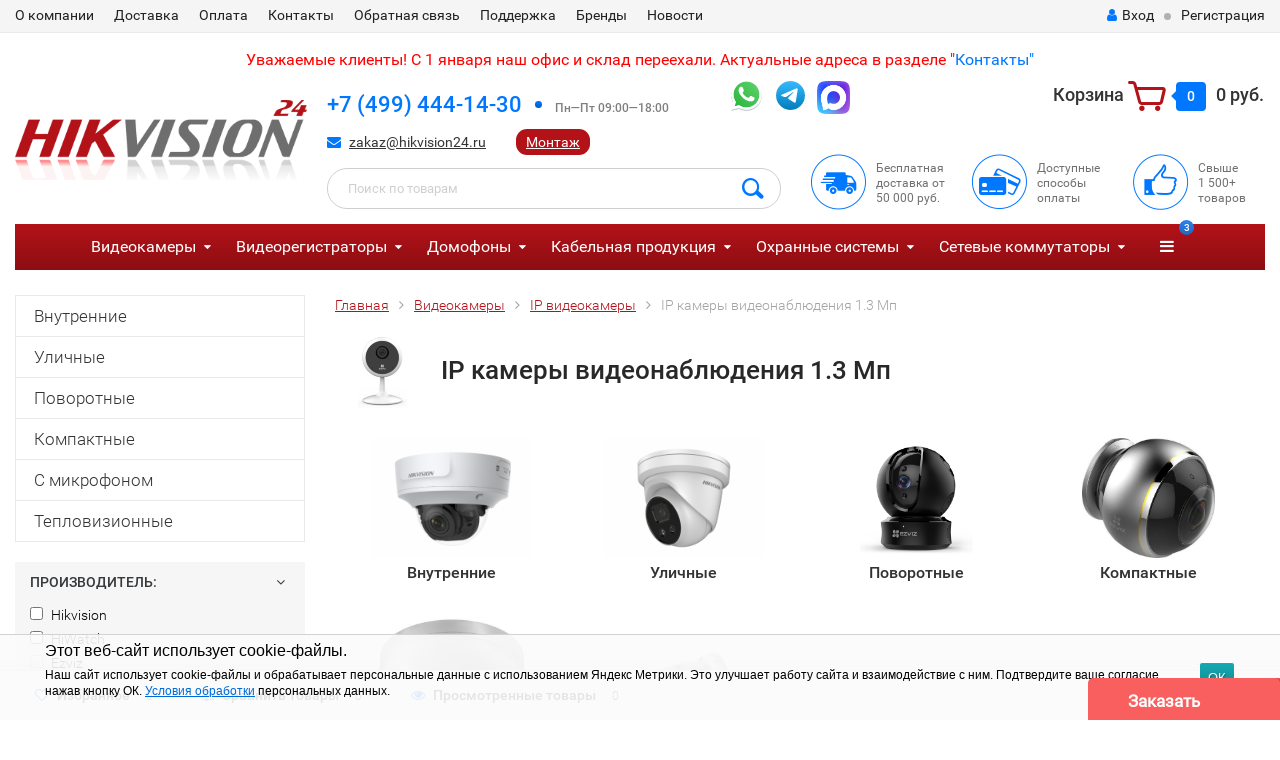

--- FILE ---
content_type: text/html; charset=utf-8
request_url: https://hikvision24.ru/videokamery/ip-videokamery/13-mp/
body_size: 393789
content:
<!DOCTYPE html><html lang="ru"><head><meta http-equiv="Content-Type" content="text/html; charset=utf-8"/><title>IP камеры видеонаблюдения 1.3 Мп купить в Москве в интернет-магазине hikvision24.ru</title><meta name="keywords" content="ip камера видеонаблюдения купить цена недорого видеокамера Москва наблюдения" /><meta name="description" content="IP камеры видеонаблюдения 1.3 Мп в каталоге на сайте компании Хиквижн24. Осуществляем доставку по всей России" /><meta name="google-site-verification" content="JXObXJ_oQX_VWaf36x7M2quFVll54hyxLV0Mq6ALmnY" /><meta name="google-site-verification" content="fTIpRHsG67jHSnbwgv1bEA2W8hQ-k-66daf3zmmrV2s" /><meta name="viewport" content="width=1280" /><link rel="canonical" href="https://hikvision24.ru/videokamery/ip-videokamery/13-mp/" /><link rel="shortcut icon" href="/favicon.ico"/><!-- rss --><link rel="alternate" type="application/rss+xml" title="Hikvision24" href="https://hikvision24.ru/article/rss/"><!-- yatablo --><meta name="yandex-tableau-widget" content="logo=http://hikvision24.ru/img/ya_logo.png, color=#FFFFFF" /><!-- CSS style--> <link rel="stylesheet" href="/wa-content/font/ruble/arial/fontface.css"><link rel="stylesheet" href="/wa-data/public/shop/themes/topshop/css/bootstrap.min.css?3.5.1"/><link rel="stylesheet" href="/wa-data/public/shop/themes/topshop/css/fonts/fonts.css?3.5.1"/><link rel="stylesheet" href="/wa-data/public/shop/themes/topshop/css/font-express/express.min.css?3.5.1"/><link rel="stylesheet" href="/wa-data/public/shop/themes/topshop/css/font-awesome/css/font-awesome.min.css?3.5.1"/><link rel="stylesheet" href="/wa-data/public/shop/themes/topshop/style-4.css?3.5.1"/><link rel="stylesheet" href="/wa-data/public/shop/themes/topshop/css/order.css?3.5.1"/><link rel="stylesheet" href="/wa-data/public/shop/themes/topshop/user.css?3.5.1"/><script src="/wa-data/public/shop/themes/topshop/js/jquery-1.11.1.min.js" ></script><script src="/wa-content/js/jquery/jquery-migrate-1.2.1.min.js"></script><script src="/wa-data/public/shop/themes/topshop/js/owl.carousel.min.js"></script><script src="/wa-data/public/shop/themes/topshop/js/jquery.scrollTo.js"></script><script src="/wa-content/js/jquery-ui/jquery.ui.core.min.js?v3.5.1"></script><script src="/wa-data/public/shop/themes/topshop/js/jquery.ui.widget.min.js?v3.5.1"></script><script src="/wa-data/public/shop/themes/topshop/js/jquery.ui.mouse.min.js?v3.5.1"></script><script src="/wa-content/js/jquery-ui/jquery.ui.slider.min.js?v3.5.1"></script><script src="/wa-data/public/shop/themes/topshop/js/jquery.cookie.js"></script><script src="/wa-data/public/shop/themes/topshop/js/lazy.load.js?v11.2.1.1052"></script><script src="/wa-data/public/shop/themes/topshop/js/jquery.ui.touch-punch.min.js?v11.2.1.1052"></script><script src="/wa-data/public/shop/themes/topshop/js/jquery.countdownTimer.min.js?v=3.5.1"></script><script src="/wa-data/public/shop/themes/topshop/shop.js"></script><!-- plugin hook: 'frontend_head' --><style>
	.filter-link:link,
	.filter-link:visited,
	.filter-link:hover,
	.filter-link:active,

	.seofilter-link:link,
	.seofilter-link:visited,
	.seofilter-link:hover,
	.seofilter-link:active{
		color: inherit !important;
		font: inherit !important;
		text-decoration: inherit !important;
		cursor: inherit !important;
		border-bottom: inherit !important;
	}
</style>
<script defer src="/wa-apps/shop/plugins/seofilter/assets/frontend.js?v=2.44.1"></script>

<script>
	(function () {
		var onReady = function (callback) {
			if (document.readyState!='loading') {
				callback();
			}
			else if (document.addEventListener) {
				document.addEventListener('DOMContentLoaded', callback);
			}
			else {
				document.attachEvent('onreadystatechange', function () {
					if (document.readyState=='complete') {
						callback();
					}
				});
			}
		};

		window.seofilter_init_data = {
			category_url: "\/videokamery\/ip-videokamery\/",
			filter_url: "\/videokamery\/ip-videokamery\/13-mp\/",
			current_filter_params: [],
			keep_page_number_param: false,
			block_empty_feature_values: true,

			price_min: 0,
			price_max: 0,

			excluded_get_params: [],

			yandex_counter_code: false,

			feature_value_ids: {"proizvoditel":["107","108"],"tip_kamery":["97","98","99"],"tip_obektiva":["275"],"obektiv1":["20","21","22","23","24","28","5581"],"razmeshchenie":["102","103"],"color":["1","10"],"zashchita":["68","69","70","211","996"],"razreshenie":["93","94","95","96","127","412","472","510","997","6513","8296","8308","9458","12990","12997","13172","14012","14216","14233","16875","17611","17619"],"vstroennyy_mikrofon":["0","1"],"audiovkhod1":["1"],"audiovykhod1":["1"],"trevozhnyy_vkhod":["1"],"trevozhnyy_vykhod":["1"],"podderzhka_sd_karty":["124","128","280"],"dalnost_deystviya_ik_podsvetki":["19","20","21","29"],"uluchshenie_izobrazheniya":["83","84","85","86","237","290","308","419","693","694","4723"],"videoanalitika":["1069","1070","1071","1076","1077","1078","4464","4465","4466","4715","4840"],"pitanie":["15","16","537"],"pir_datchik":["0"],"wi_fi":["0"],"detektsiya_dvizheniya":["1"],"matritsa":["129","154","180"]},
			stop_propagation_in_frontend_script: true
		};

		onReady(function() {
			window.seofilterInit($, window.seofilter_init_data);
		});
	})();
</script>
<link rel="stylesheet" href="/wa-apps/shop/plugins/storequickorder/css/storequickorder.css">
<style>
 
/* Стиль отвечающий за кнопку "Заказать" в диалоговом окне */
#storequickorder input.submit-button {
   /* width: 96%; margin-left: 2%; - кнопка во всю ширину */
}


/* Стиль названий полей в диалоговом окне */
#storequickorder div.wa-name {
    /* text-align: right; - прижимает название к праву */
}
</style>
<script  type="text/javascript" src="/wa-apps/shop/plugins/storequickorder/js/storequickorder.js">
</script><script  type="text/javascript">
function storequickorder_event_order_created() {
    //yaCounterXXXXXX.reachGoal('TARGET_NAME');
    //return true;
}

function storequickorderCheckTerms() {
if (!$('#storequickorder form div.wa-form [name="terms"]').length) {
$('#storequickorder form div.wa-form').append('<label><input type="checkbox" checked id="storequickorder_terms" name="terms" value="1"> Я согласен(-на) на <a href="https://hikvision24.ru/soopd" target="_blank">обработку персональных данных</a></label>')
}

if ($('#storequickorder [name="terms"]').length) {
if ($('#storequickorder [name="terms"]').prop('checked')) {
$('#storequickorder [type="submit"]').prop('disabled',false);
} else {
$('#storequickorder [type="submit"]').prop('disabled',true);
}
}
}

$('body').on('click', '#storequickorder [name="terms"]', function(){
storequickorderCheckTerms();
})
window.storequickorder_cart_but_init = false;
function storequickorder_event_dialog_show(response, dialog, p) {
if (!window.storequickorder_cart_but_init) {
window.storequickorder_cart_but_init = true;
$('body').on('click', '#storequickorder [name="terms"]', function(){
storequickorderCheckTerms();
})
}
dialog.appendTo('body');
dialog.show();
storequickorderCheckTerms();
}
$(function(){ $.storequickorder.setOptions({always_show_active_button : false,button_name : "Купить в 1 клик",button_cart_name : "Купить в 1 клик",button_name_not_available : "Купить в 1 клик",window_vert_align : true,window_style_position_absolute : false,window_margin_top : "200",check_stock_delay : "200",yaCounter_enabled : false,ga_enabled : false,yaCounter_id : "",yaCounter_target_name : "",ga_id : "",ga_target_name : ""}) });</script><link href="/wa-apps/shop/plugins/featurestips/css/featurestips.css?v1.5.2" rel="stylesheet">
<style>
 .featurestips_wrapper .featurestips_view .tip_view_in { 
 color: #777777 !important;
 background: #FFFFFF !important; 
 } 
 .featurestips_wrapper .featurestips_icon IMG { 
 opacity: 0.3 !important;
 } 
 .featurestips_wrapper .featurestips_icon IMG { 
 width: 14px !important;
 height: 14px !important;
 } 
 
</style>

<style>.installments-info{padding-top: 20px;}</style>
<script src="https://static.yandex.net/kassa/pay-in-parts/ui/v1/"></script>
<link href="/wa-apps/shop/plugins/callback/css/style.css?v2024.12.16" rel="stylesheet" type="text/css"><style type="text/css">#callback-form .callback-modal__close,#callback-form .jq-checkbox.checked {background-color: #F95F5F;}#callback-form .jq-selectbox__trigger {border-top-color: #F95F5F;}#callback-form .jq-selectbox__dropdown li:hover {background: #F95F5F;}#callback-form .callback-form__button,#callback-form .callback-form__button:hover {background: #F95F5F;box-shadow: 0 3px #CB4546;}.callback-form-sent {background: #F95F5F url(/wa-apps/shop/plugins/callback/img/icon2.png) no-repeat 50% 33px;}#callback-show {background: #F95F5F;box-shadow: 3px 3px 0 3px #CB4546;}#callback-show.callback-show-right_s {box-shadow: -2px 2px 0 2px #CB4546;}#callback-show.callback-show-left_s {box-shadow: 2px 2px 0 2px #CB4546;}.callback-show-alert-border {border-color: #F95F5F;}.callback-show-alert {color: #F95F5F;}.callback-form-row .callback-form-label__privacy a,.callback-form-row .callback-form-label__privacy a:visited,.callback-form-row .callback-form-label__privacy a:hover,.callback-form-row .callback-form-label__privacy a:active {color: #CB4546;}</style><script type="text/javascript">$.wa_shop_callback = $.wa_shop_callback || { };$.wa_shop_callback.plugin_url = '/callback';</script><script>if(typeof(window.jQuery.styler) == 'undefined') document.write(unescape('%3Cscript src="/wa-apps/shop/plugins/callback/js/jquery.formstyler.min.js"%3E%3C/script%3E'))</script><script type="text/javascript" src="/wa-apps/shop/plugins/callback/js/scripts.js"></script><script type="text/javascript">$(function(){var b=$('body');if(b.prop('id')=='multishop'){$('.bottom-fixed ul.menu-h').append('<li><a href="#" class="callback_plugin_handler"><div class="relative">Заказать звонок</div></a></li>');} else {b.append('<div class="callback-show-right" id="callback-show">Заказать звонок</div>');}});</script><style>i.icon16-flexdiscount.loading{background-image:url(https://hikvision24.ru/wa-apps/shop/plugins/flexdiscount/img/loading16.gif)}i.flexdiscount-big-loading{background:url(https://hikvision24.ru/wa-apps/shop/plugins/flexdiscount/img/loading.gif) no-repeat}.fl-is-loading > * { opacity: 0.3; }.fl-is-loading { position:relative }.fl-is-loading:after{ position:absolute; top:0;left:0;content:"";width:100%;height:100%; background:url(https://hikvision24.ru/wa-apps/shop/plugins/flexdiscount/img/loader2.gif) center center no-repeat}.fl-loader-2:after{ position:absolute; top:0;left:0;content:"";width:100%;height:100%; background:url(/wa-content/img/loading16.gif) center center no-repeat}i.icon16-flexdiscount{background-repeat:no-repeat;height:16px;width:16px;display:inline-block;text-indent:-9999px;text-decoration:none!important;vertical-align:top;margin:-.1em .25em 0 0}i.flexdiscount-big-loading{display:inline-block;width:32px;height:32px;margin:15px 0}.flexdiscount-coup-del-block,.flexdiscount-loader{display:none}.align-center{text-align:center}.flexdiscount-coup-result,.flexdiscount-form,.flexdiscount-price-block,.flexdiscount-user-affiliate,.flexdiscount-user-discounts{margin:10px 0}.flexdiscount-coup-result{color:green}.flexdiscount-coup-result.flexdiscount-error{color:red}.flexdiscount-max-affiliate,.flexdiscount-max-discount{font-size:1.5em;color:#c03;font-weight:600}.flexdiscount-coupon-delete:before{content:'x';padding:5px;-webkit-border-radius:50%;-moz-border-radius:50%;border-radius:50%;border:2px solid red;width:.5em;height:.5em;display:inline-block;text-align:center;line-height:.5em;margin-right:5px;font-size:1.3em;color:red;font-weight:700;vertical-align:middle}.flexdiscount-price-block{display:inline-block}.flexdiscount-product-discount{display:table}.flexdiscount-my-content>div{padding:10px}.flexdiscount-discounts-affiliate{color:#c03;background:#fff4b4;padding:5px 10px;border-radius:20px}/***********************
 *
 * ru: Блок Доступных скидок и бонусов
 * en: Available discount and bonuses
 *
************************/

/**
* Обертка
* Wrap
*/
.flexdiscount-available-discount { }
/**
* Блок вывода Доступных скидок и бонусов
* Available discount and bonuses
*/
.flexdiscount-alldiscounts { clear: none; background-color: #FFFFFF; border: 1px solid #DDDDDD; -webkit-border-radius: 4px; -moz-border-radius: 4px; border-radius: 4px; margin: 10px 0; }
/**
* Шапка
* Header block
*/
.flexdiscount-alldiscounts-heading { background: #fff4b4; text-transform: uppercase; -webkit-border-top-left-radius: 3px; -moz-border-top-left-radius: 3px; border-top-left-radius: 3px; -webkit-border-top-right-radius: 3px; -moz-border-top-right-radius: 3px; border-top-right-radius: 3px; padding: 10px 15px;}
/**
* Заголовок шапки
* Header text
*/
.flexdiscount-alldiscounts-heading .h3 { font-size: 14px; margin: 0; padding: 0; color: #444;}
/**
* Внутренний отступ основной части
* Padding of the block body
*/
.flexdiscount-alldiscounts-body, .flexdiscount-alldiscounts .flexdiscount-body { padding: 15px; }
/*
* Ширина таблицы
* Width table
*/
.flexdiscount-alldiscounts table { width: 100%; }
/*
* Внешний отступ неупорядоченных списков
* Margin of unordered lists
*/
.flexdiscount-alldiscounts ul { margin: 0; }
/*
* Стили таблицы
* Table styles
*/
.flexdiscount-alldiscounts .flexdiscount-table { border-left: 1px solid #000; border-top: 1px solid #000; width: 100%; margin: 0; }
/*
* Стили заголовков и ячеек таблицы
* Table cells styles
*/
.flexdiscount-alldiscounts .flexdiscount-table td, .flexdiscount-alldiscounts .flexdiscount-table th { color: #000; border: 1px solid #000; padding: 5px; }
.fl-discount-skus { margin-bottom: 10px; }
tr.fl-discount-skus td { padding: 10px 5px; }

/***********************
 *
 * ru: Блок Действующих скидок и бонусов
 * en: Product active discounts and bonuses
 *
************************/

/**
* Обертка
* Wrap
*/
.flexdiscount-product-discount { display: table; }
/**
* Блок вывода Действующих скидок и бонусов
* Product active discounts and bonuses block
*/
.flexdiscount-pd-block { background-color: #FFFFFF; border: 1px solid #DDDDDD; -webkit-border-radius: 4px; -moz-border-radius: 4px; border-radius: 4px; margin: 10px 0; }
/**
* Шапка
* Header block
*/
.flexdiscount-pd-block .flexdiscount-heading, #yourshop .flexdiscount-pd-block .flexdiscount-heading { background: #163bdb; text-transform: uppercase; border-color: #DDDDDD; color: #333333; -webkit-border-top-left-radius: 3px; -moz-border-top-left-radius: 3px; border-top-left-radius: 3px; -webkit-border-top-right-radius: 3px; -moz-border-top-right-radius: 3px; border-top-right-radius: 3px; padding: 10px 15px;}
/**
* Заголовок шапки
* Header text
*/
.flexdiscount-pd-block .flexdiscount-heading .h3 { font-size: 14px; margin: 0; padding: 0; color: #fff;}
/**
* Внутренний отступ основной части
* Padding of the block body
*/
.flexdiscount-pd-block .flexdiscount-body { padding: 15px; }
/*
* Внешний отступ неупорядоченных списков
* Margin of unordered lists
*/
.flexdiscount-pd-block ul { margin: 0; }
/*
* Стили таблицы
* Table styles
*/
.flexdiscount-pd-block .flexdiscount-table { border-left: 1px solid #000; border-top: 1px solid #000; width: 100%; margin: 0; }
/*
* Стили заголовков и ячеек таблицы
* Table cells styles
*/
.flexdiscount-pd-block .flexdiscount-table td, .flexdiscount-pd-block .flexdiscount-table th { color: #000; border: 1px solid #000; padding: 5px; }

/***********************
 *
 * ru: Активные скидок и бонусов
 * en: Active discounts and bonuses block
 *
************************/

/**
* Обертка
* Wrap
*/
.flexdiscount-user-discounts { }
/**
* Блок вывода активных скидок и бонусов
* Active discounts and bonuses block
*/
.flexdiscount-discounts { clear: both; overflow: hidden; background-color: #FFFFFF; border: 1px solid #ddd; margin: 10px 0; }
/**
* Шапка
* Header block
*/
.flexdiscount-discounts-heading { background: #eee; text-transform: uppercase; color: #333333; padding: 10px 15px; }
/**
* Заголовок шапки
* Header text
*/
.flexdiscount-discounts-heading .h3 { font-size: 14px; margin: 0; color: #444; }
/**
* Внутренний отступ основной части
* Padding of the block body
*/
.flexdiscount-discounts-body { padding: 0; }
/*
* Ширина таблицы
* Width table
*/
.flexdiscount-discounts table { width: 100%; }
/*
* Стили неупорядоченных списков
* Styles of unordered lists
*/
.flexdiscount-discounts-body ul { list-style: none; padding: 0; margin: 0; }
.flexdiscount-discounts-body li { padding: 10px 15px; background-color: #fefce3; margin: 5px 0; }
/*
* Стили для размера скидки
* Styles for discount
*/
.flexdiscount-discounts-price { color: #e8385c; display: inline-block; }

/***********************
 *
 * ru: Дополнительная форма ввода купонов
 * en: Additional coupon form
 *
************************/

/*
* Цвет сообщения о успешно введенном купоне
* Message color about successfully entered coupon
*/
.flexdiscount-coup-result { color: green; }
/*
* Цвет сообщения о неверно введенном купоне
* Message color about incorrectly entered coupon
*/
.flexdiscount-coup-result.flexdiscount-error { color: #ff0000; }
/**
* Крестик удаления купона
* Delete coupon cross
*/
.flexdiscount-coupon-delete:before { content: 'x'; padding: 5px; -webkit-border-radius: 50%; -moz-border-radius: 50%; border-radius: 50%; border: 2px solid #ff0000; width: .5em; height: .5em; display: inline-block; text-align: center; line-height: .5em; margin-right: 5px; font-size: 1.3em; color: #ff0000; font-weight: bold; vertical-align: middle; }

/***********************
 *
 * ru: Блок правил запрета
 * en: Deny discounts block
 *
************************/

/**
* Обертка
* Wrap
*/
.flexdiscount-deny-discount { }
/**
* Блок вывода правил запрета
* Deny discounts block
*/
.flexdiscount-denydiscounts { clear: none; background-color: #FFFFFF; border: 1px solid #DDDDDD; -webkit-border-radius: 4px; -moz-border-radius: 4px; border-radius: 4px; margin: 10px 0; }
/**
* Шапка
* Header block
*/
.flexdiscount-denydiscounts-heading { background: #ff0000; text-transform: uppercase; -webkit-border-top-left-radius: 3px; -moz-border-top-left-radius: 3px; border-top-left-radius: 3px; -webkit-border-top-right-radius: 3px; -moz-border-top-right-radius: 3px; border-top-right-radius: 3px; padding: 10px 15px;}
/**
* Заголовок шапки
* Header text
*/
.flexdiscount-denydiscounts-heading .h3 { font-size: 14px; margin: 0; padding: 0; color: #fff;}
/**
* Внутренний отступ основной части
* Padding of the block body
*/
.flexdiscount-denydiscounts-body, .flexdiscount-denydiscounts .flexdiscount-body { padding: 15px; }
/*
* Ширина таблицы
* Width table
*/
.flexdiscount-denydiscounts table { width: 100%; }
/*
* Внешний отступ неупорядоченных списков
* Margin of unordered lists
*/
.flexdiscount-denydiscounts ul { margin: 0; }
/*
* Стили таблицы
* Table styles
*/
.flexdiscount-denydiscounts .flexdiscount-table { border-left: 1px solid #000; border-top: 1px solid #000; width: 100%; margin: 0; }
/*
* Стили заголовков и ячеек таблицы
* Table cells styles
*/
.flexdiscount-denydiscounts .flexdiscount-table td, .flexdiscount-denydiscounts .flexdiscount-table th { color: #000; border: 1px solid #000; padding: 5px; }

/***********************
 *
 * ru: Блок цены со скидкой
 * en: Block of price with discount
 *
************************/

/*
* Обертка
* Wrap
*/
.flexdiscount-price-block { display: inline-block; }

/***********************
 *
 * ru: Скидки в личном кабинете
 * en: Discounts in customer account
 *
************************/

/*
* Обертка
* Wrap
*/
.flexdiscount-my-content > div { padding: 10px; }

/***********************
 *
 * ru: Остальные стили
 * en: Other styles
 *
************************/

/*
* Бонусы
* Bonuses
*/
.flexdiscount-discounts-affiliate { color: #c03; background: #fff4b4; padding: 5px 10px; border-radius: 20px; }
/**
* Максимальное значение скидок и бонусов в блоках Доступных и Действующих скидок
* Maximum value of discount and bonuses in Available discounts block and Product discounts block
*/
.flexdiscount-max-discount, .flexdiscount-max-affiliate { font-size: 1.3em; color: #c03; font-weight: 600; }</style><script>$(function() {$.flexdiscountFrontend = new FlexdiscountPluginFrontend({urls: {couponAddUrl: '/flexdiscount/couponAdd/',updateDiscountUrl: '/flexdiscount/update/',refreshCartUrl: '/flexdiscount/cartUpdate/',deleteUrl: '/flexdiscount/couponDelete/',cartSaveUrl: {shop: '/cart/save/',plugin: '/my/'},cartDeleteUrl: {shop: '/cart/delete/',plugin: '/my/'},cartAddUrl: {shop: '/cart/add/',plugin: '/my/'}},updateInfoblocks: 0,hideDefaultAffiliateBlock: '',ss8forceUpdate: '0',addAffiliateBlock: 0,loaderType: 'loader1',locale: 'ru_RU',settings: {"enable_frontend_cart_hook":0},ss8UpdateAfterPayment: 0,shopVersion: '11.2.1.1052'});});</script>
<script src="/wa-apps/shop/plugins/regions/js/regions.js?v=3.0.7" defer></script>


    <link rel="stylesheet" href="/wa-apps/shop/plugins/regions/css/default.css?v=3.0.7" />
    <script src="/wa-apps/shop/plugins/regions/js/default.js?v=3.0.7" defer></script>

    <link rel="stylesheet" href="https://cdn.jsdelivr.net/npm/suggestions-jquery@22.6.0/dist/css/suggestions.min.css" />
    <script src="https://cdn.jsdelivr.net/npm/suggestions-jquery@22.6.0/dist/js/jquery.suggestions.min.js" defer></script>

<script>
    window.shop_plugins_regions = {"window_html":"<div class=\"shop-regions-window-wrapper\">\n    <div class=\"shop-regions-window-wrapper__window-wrapper\">\n        <div class=\"shop-regions-window-wrapper__window shop-regions-window \">\n            <div class=\"shop-regions-window-wrapper__close-btn shop-regions-window__close-btn\">\u2716<\/div>\n            <div class=\"shop-regions-window__header\">\u0423\u043a\u0430\u0436\u0438\u0442\u0435 \u0441\u0432\u043e\u0439 \u0433\u043e\u0440\u043e\u0434<\/div>\n            <div class=\"shop-regions-window__sub-header\">\u041e\u0442 \u044d\u0442\u043e\u0433\u043e \u0437\u0430\u0432\u0438\u0441\u0438\u0442 \u0441\u0442\u043e\u0438\u043c\u043e\u0441\u0442\u044c \u0434\u043e\u0441\u0442\u0430\u0432\u043a\u0438 \u0438 \u0432\u0430\u0440\u0438\u0430\u043d\u0442\u044b \u043e\u043f\u043b\u0430\u0442\u044b \u0432 \u0432\u0430\u0448 \u0440\u0435\u0433\u0438\u043e\u043d<\/div>\n                            <div class=\"shop-regions-window__search shop-regions-window-search\">\n                    <input type=\"text\" class=\"shop-regions-window-search__input\" placeholder=\"\u041d\u0430\u0447\u043d\u0438\u0442\u0435 \u0432\u0432\u043e\u0434\u0438\u0442\u044c \u043d\u0430\u0437\u0432\u0430\u043d\u0438\u0435 \u0433\u043e\u0440\u043e\u0434\u0430..\" \/>\n                    <span class=\"shop-regions-window-search__clear-btn\">\u2716<\/span>\n                <\/div>\n            \n            \n            \n            \n                    <\/div>\n    <\/div>\n<\/div>","settings":{"dadata_token":"","switch_to_unregistered_city_enabled":false}};
</script><style>.container { max-width: 1280px; } body { background: #ffffff; }.review-table table.rating-distribution td .bar .filling, .clone-xs-menu .pages, .xs-menu-overlay .close-block, .xs-menu, ul.compare-diff-all li.selected a, .menu-h, .menu-h-tree,  .thumbnail-catalog .image-block .preview, .mailer-subscribe button[type="submit"], .filter .filter-close, .dialog-window .close-block, .popover { background:#b31218; }.popover:after { border-top-color: #b31218; }.wa-order-form-wrapper .wa-step-shipping-section .wa-delivery-types-section .wa-types-list .wa-type-wrapper.is-active, .wa-order-form-wrapper .wa-step-payment-section .wa-methods-list.wide .wa-method-wrapper.is-active { background: #b3121815 !important; border: 1px solid #b31218 !important; }.wa-dropdown.is-opened > .wa-dropdown-toggle::after { border-color: #b31218 !important; }.wa-dropdown > .wa-dropdown-area:hover { border-color: #b31218 !important; }.menu-h li.smart-menu ul li.smart-menu-header, .scroll-top-wrapper, .menu-h li:hover a:hover, .menu-h-tree li:hover a:hover, .breadcrumbs ul li a, .header .cart-block .icon-red_icon_cart, .bottom-bar .cart-block .icon-red_icon_cart { color:#b31218; }.menu-h-tree li:hover:after, .menu-h-tree li:hover > a  { color: #b31218 !important; }.write-review a.inline-link { color: #b31218;  border: 1px solid #b31218; }.scroll-top-wrapper:hover { border: 1px solid #07f; }/** Background link **/.order-list .id a, .header .phone span.dot, .ui-slider .ui-slider-handle, .thumbnail-catalog .image-block .preview:hover { background:#07f; }/** Color link **/html:not(.with-touch) .wa-quantity-box .wa-button:not(.is-disabled):hover, .wa-order-form-wrapper .wa-step-shipping-section .wa-delivery-types-section .wa-types-list .wa-type-wrapper.is-active .wa-name a, .wa-order-form-wrapper .wa-step-shipping-section .wa-delivery-types-section .wa-types-list .wa-type-wrapper.is-active .wa-name a:hover, #wa-step-payment-section h3.wa-header:after, #wa-step-region-section h3.wa-header:after, .s-order-page .wa-order-form-wrapper > .wa-form-footer a, .wa-order-cart-wrapper .wa-cart-details .wa-affiliate-section .wa-order-bonus, .wa-comment-section .wa-link, #wa-step-contact-section h3.wa-header:after { color: #07f !important; }.about-shop .newsblock .media a:hover, .sorting ul .selected a, .menu-h-top li ul li a:hover, .filter .filtergroup:hover .panel-body, .sorting .showtype .active, .sorting ul li a:hover, ul.product-nav li a:hover, ul.product-nav .selected a, .input-group.spinner .input-group-addon a .fa:hover, .footer .fa, .mailer-subscribe .table-cell .icon-email .icon-red_icon_subscribe, .breadcrumbs ul li a:hover, .subcategory .selected a, .menu-h-top li:hover > a, .auth li .fa, .menu-h-top .currency .active a, a, a:hover, .header .phone-under-link a:hover, .header .search .search_button .icon-icon_search, .product .icons-compare-favorite .active .fa, .header .promo .icon-promo, .thumbnail-catalog .image-block .compare-favorite .active .fa, .thumbnail-catalog .name a:hover, .subcategory li a:hover, .subcategory li a:focus, .bottom-bar .fa, .slider-tabs > li:hover, .header .phone-under-link .fa { color:#07f; }.thumbnail-catalog .image-block .compare-favorite .active a { color: #07f !important; border-bottom: 1px dotted #07f !important; }.invert-menu .menu-h a:hover, .invert-menu .menu-h-tree a:hover, .category_description .read-more a { color: #07f !important; }.invert-menu .menu-h, .invert-menu .menu-h-tree { border-top: 1px solid #b31218; border-bottom: 1px solid #b31218; }/** Cart **/.header .cart-block .cart-box:after, .header .cart-block .cart-box:before, .bottom-bar .cart-block .cart-box:after, .bottom-bar .cart-block .cart-box:before { border-right-color: #07f; }.header .cart-block .cart-box {  background: #07f; border: 4px solid #07f; }/** Slider **/.slider-tabs li.active { border-bottom: 3px solid #07f; color: #07f; }.owl-theme .owl-controls .owl-page.active span, .owl-theme .owl-controls.clickable .owl-page:hover span { background: #07f; border: 2px solid #07f; }.bottom-bar .cart-block .cart-box { background: #07f; border: 4px solid #07f; }#fancybox-thumbs ul li.active a { border: 1px solid #07f; }/** Nav bar **/ul.product-nav .selected { border-bottom: 3px solid #07f; }/** Badge **/.badge.new, .badge.low-price, .badge.bestseller { background: #5b7876; }.pagination > .selected > a, .pagination > .selected > span { background: #07f !important; }input[type="submit"], button {   background: #b31218; border: 1px solid #b31218; }input[type="submit"]:hover, button:hover {   background: #07f; border: 1px solid #07f; }.footer { background: #333333 !important; }.footer .social a:hover {  border: 1px solid #07f; background: #07f; }/** Button hover **/.thumbnail-catalog .image-block .image-bar .inner .active, .catalog-list .inner .section li span { background: #07f; }.product .options .inline-no-color a.selected { border: 1px solid #b31218 !important; }.thumbnail-catalog .image-block .photo-array .fa-angle-right:hover, .thumbnail-catalog .image-block .photo-array .fa-angle-left:hover, .catalog-list .inner .section .header a, .catalog-list .inner .section li a:hover, .hover-active .thumbnail-catalog .name a:hover { color: #07f; }.btn-primary, .add2cart .btn-primary { background: #b31218 }.thumbnail-catalog .btn-primary:hover, .thumbnail-catalog .btn-primary:focus, .list-catalog .btn-primary:hover, .list-catalog .btn-primary:focus, .text-catalog .btn-primary:hover, .text-catalog .btn-primary:focus { background:#07f; border-color: #07f; }.hover-active .thumbnail-catalog .btn-primary:hover, .hover-active .thumbnail-catalog .btn-primary:focus, .add2cart .btn-primary:hover { opacity:1; background: #07f; }.header .cart-block .popup .btn-primary:hover { border: 1px solid #07f; background: #07f; }.review-form-fields p.review-field a.logout, .review-form .review-submit .cancel { border-bottom: 1px dotted #07f; }.list-catalog .compare-favorite .active a { border-bottom: 1px dotted #07f !important; color: #07f  !important; }.list-catalog .compare-favorite .active .fa { color: #07f  !important; }.cart .cupon, .product .options .inline-no-color a.selected { background: #b31218; }.product .options .inline-select a.selected { border: 1px solid #b31218; background-color: #b31218; }.checkout ul.checkout-options li .rate .price { color: #07f; }.cart .cupon-text a { color: #07f; border-bottom: 1px dotted #07f; }.checkout-block .btn-primary, .cart .checkout-block .btn-primary { background: #b31218; border: 1px solid #b31218; }.cart .checkout-block .btn-primary:hover { opacity:1; background: #07f; border: 1px solid #07f; }.hover-active .thumbnail-catalog .image-block .preview:hover { background: #07f; }.cart .cupon .btn, .main-slider-product li .slider-text .button a { background: #07f; }.split-catalog li a:hover, .split-catalog li a:focus, .subcategory li a:hover, .subcategory li a:focus { color: #07f; border-left: 3px solid #07f; }.subcategory li.selected a { border-left: 3px solid #07f; }.show-filter { color: #07f; border: 1px solid #07f; }.search-blog button { background: #b31218;  }.search-blog button:hover, .search-blog button:focus { background: #07f; border:1px solid  #07f; }.one-click input { color:#07f; border-bottom:1px dotted #07f; }.one-outstock input { border-bottom:1px dotted #cccccc; }.checkout-block .storequickorder_cart_button { border:1px solid #07f; color:#07f; }.filter .filter-name, .filter .filter-name i { color:#b31218; }.split-catalog-slide li.selected > a { text-decoration: none; color: #07f; border-left: 3px solid #07f; background: #f5f5f5; }.split-catalog-slide li a:hover, .split-catalog-slide li a:focus, .split-catalog-slide li.selected > a { text-decoration: none; color: #07f; border-left: 3px solid #07f; background: #f5f5f5; } .thumbnail-catalog .image-block { height: 220px; line-height: 220px; } .thumbnail-catalog .image-block img { max-height: 200px; } .container-menu-h .menu-h { height:auto; } .container-menu-h .menu-h a { font-size:16px !important; }  .menu-h .tree a:after { font-size:12px;}.filter .filter-close, .mailer-subscribe button[type="submit"], .main-slider-product li .slider-text .button a, .xs-menu, .search-blog button, .header .phone span.dot, .menu-h .more a i .count, .category-badge, .hover-active .thumbnail-catalog .image-block .preview:hover, ul.compare-diff-all li.selected a, .badge.new, .checkout-block .btn-primary, .cart .checkout-block .btn-primary, .subcategory-images .image .category-badge, .dialog-window .close-block, .thumbnail-catalog .image-block .preview,.thumbnail-catalog .image-block .preview:hover, input[type="submit"], button, input[type="submit"]:hover, button:hover, .add2cart .btn-primary, .menu-h, .menu-h-tree, .btn, .btn:hover, .preview, .badge, .badge.discount { background-image: -moz-linear-gradient(top, rgba(255,255,255,0) 0%, rgba(0,0,0,0.22) 100%); background-image: -webkit-linear-gradient(top, rgba(255,255,255,0) 0%,rgba(0,0,0,0.22) 100%); background-image: linear-gradient(to bottom, rgba(255,255,255,0) 0%,rgba(0,0,0,0.22) 100%); filter: progid:DXImageTransform.Microsoft.gradient( startColorstr='#00ffffff', endColorstr='#38000000',GradientType=0 ); }</style><link href="/wa-apps/shop/plugins/listfeatures/css/frontend_features.css?2.5.0" rel="stylesheet">
<link href="https://hikvision24.ru/wa-apps/shop/plugins/brand/css/grouped_brands.css" rel="stylesheet">
<script src="/wa-apps/shop/plugins/flexdiscount/js/flexdiscountFrontend.min.js?4.45.2"></script>
<script src="/wa-apps/shop/plugins/listfeatures/js/frontend_features.js?2.5.0"></script>
<meta property="og:type" content="article">
<meta property="og:title" content="IP камеры видеонаблюдения 1.3 Мп купить в Москве в интернет-магазине hikvision24.ru">
<meta property="og:description" content="IP камеры видеонаблюдения 1.3 Мп в каталоге на сайте компании Хиквижн24. Осуществляем доставку по всей России">
<meta property="og:url" content="https://hikvision24.ru/videokamery/ip-videokamery/13-mp/">
<meta name="yandex-verification" content="ce229f18fbd61dd2" /></head><body><div class="top-line"><div class="container"><div class="row"><div class="col-lg-7 col-md-6 col-sm-7 hidden-xs-down clone-top-menu"><ul class="menu-h-top"><li><a href="/about/">О компании</a></li><li><a href="/dostavka/">Доставка </a></li><li><a href="/oplata/">Оплата</a></li><li><a href="/contacts/">Контакты</a></li><li><a href="/feedback/">Обратная связь</a></li><li><a href="/software/">Поддержка</a></li><li><a href="/brand/">Бренды</a></li><li><a href="/news/">Новости</a></li></ul></div><div class="col-lg-5  col-md-6 col-sm-5 col-xs-12 text-lg-right text-md-right text-xs-center"><ul class="menu-h-top auth"><li class="account"><a href="/login/"><i class="fa fa-user"></i>Вход</a></li><li><span></span></li><li><a href="/signup/">Регистрация</a></li></ul></div></div></div></div><div class="container"><div class="header"><div class="row to-table"><div class="text-sm-center" style="color:#FF0000">Уважаемые клиенты! С 1 января наш офис и склад переехали. Актуальные адреса в разделе "<a href="https://hikvision24.ru/contacts/">Контакты"</a></div></div><div class="row to-table"><div class="col-lg-3 col-md-3 text-sm-center text-lg-left text-lg-center text-xs-center to-cell"><div class="logo-fix"><a href="https://hikvision24.ru"><img src="/wa-data/public/shop/themes/topshop/img/logo.png?v1588865960" alt="Hikvision24"></a></div></div><div class="col-lg-9 col-md-9 to-cell"><div class="row"><div class="col-lg-7 col-md-7"><div class="phone text-lg-left text-md-left text-xs-center"><a href="tel:+74994441430">+7 (499) 444-14-30</a><span class="dot"></span><i>Пн—Пт 09:00—18:00</i>&nbsp;&nbsp;&nbsp;&nbsp;&nbsp;&nbsp;&nbsp;&nbsp;&nbsp;&nbsp;&nbsp;&nbsp;<a href=https://wa.me/79801502086?text=Здравствуйте, мне нужна консультация."><svg width="35px" height="35px" viewBox="0 0 32 32" fill="none" xmlns="http://www.w3.org/2000/svg"><path fill-rule="evenodd" clip-rule="evenodd" d="M16 31C23.732 31 30 24.732 30 17C30 9.26801 23.732 3 16 3C8.26801 3 2 9.26801 2 17C2 19.5109 2.661 21.8674 3.81847 23.905L2 31L9.31486 29.3038C11.3014 30.3854 13.5789 31 16 31ZM16 28.8462C22.5425 28.8462 27.8462 23.5425 27.8462 17C27.8462 10.4576 22.5425 5.15385 16 5.15385C9.45755 5.15385 4.15385 10.4576 4.15385 17C4.15385 19.5261 4.9445 21.8675 6.29184 23.7902L5.23077 27.7692L9.27993 26.7569C11.1894 28.0746 13.5046 28.8462 16 28.8462Z" fill="#BFC8D0"/><path d="M28 16C28 22.6274 22.6274 28 16 28C13.4722 28 11.1269 27.2184 9.19266 25.8837L5.09091 26.9091L6.16576 22.8784C4.80092 20.9307 4 18.5589 4 16C4 9.37258 9.37258 4 16 4C22.6274 4 28 9.37258 28 16Z" fill="url(#paint0_linear_87_7264)"/><path fill-rule="evenodd" clip-rule="evenodd" d="M16 30C23.732 30 30 23.732 30 16C30 8.26801 23.732 2 16 2C8.26801 2 2 8.26801 2 16C2 18.5109 2.661 20.8674 3.81847 22.905L2 30L9.31486 28.3038C11.3014 29.3854 13.5789 30 16 30ZM16 27.8462C22.5425 27.8462 27.8462 22.5425 27.8462 16C27.8462 9.45755 22.5425 4.15385 16 4.15385C9.45755 4.15385 4.15385 9.45755 4.15385 16C4.15385 18.5261 4.9445 20.8675 6.29184 22.7902L5.23077 26.7692L9.27993 25.7569C11.1894 27.0746 13.5046 27.8462 16 27.8462Z" fill="white"/><path d="M12.5 9.49989C12.1672 8.83131 11.6565 8.8905 11.1407 8.8905C10.2188 8.8905 8.78125 9.99478 8.78125 12.05C8.78125 13.7343 9.52345 15.578 12.0244 18.3361C14.438 20.9979 17.6094 22.3748 20.2422 22.3279C22.875 22.2811 23.4167 20.0154 23.4167 19.2503C23.4167 18.9112 23.2062 18.742 23.0613 18.696C22.1641 18.2654 20.5093 17.4631 20.1328 17.3124C19.7563 17.1617 19.5597 17.3656 19.4375 17.4765C19.0961 17.8018 18.4193 18.7608 18.1875 18.9765C17.9558 19.1922 17.6103 19.083 17.4665 19.0015C16.9374 18.7892 15.5029 18.1511 14.3595 17.0426C12.9453 15.6718 12.8623 15.2001 12.5959 14.7803C12.3828 14.4444 12.5392 14.2384 12.6172 14.1483C12.9219 13.7968 13.3426 13.254 13.5313 12.9843C13.7199 12.7145 13.5702 12.305 13.4803 12.05C13.0938 10.953 12.7663 10.0347 12.5 9.49989Z" fill="white"/><defs><linearGradient id="paint0_linear_87_7264" x1="26.5" y1="7" x2="4" y2="28" gradientUnits="userSpaceOnUse"><stop stop-color="#5BD066"/><stop offset="1" stop-color="#27B43E"/></linearGradient></defs></svg></a>&nbsp;&nbsp;<a href="https://t.me/+79801502086?text=Здравствуйте, мне нужна консультация."><svg width="33px" height="33px" viewBox="0 0 32 32" fill="none" xmlns="http://www.w3.org/2000/svg"><circle cx="16" cy="16" r="14" fill="url(#paint0_linear_87_7225)"/><path d="M22.9866 10.2088C23.1112 9.40332 22.3454 8.76755 21.6292 9.082L7.36482 15.3448C6.85123 15.5703 6.8888 16.3483 7.42147 16.5179L10.3631 17.4547C10.9246 17.6335 11.5325 17.541 12.0228 17.2023L18.655 12.6203C18.855 12.4821 19.073 12.7665 18.9021 12.9426L14.1281 17.8646C13.665 18.3421 13.7569 19.1512 14.314 19.5005L19.659 22.8523C20.2585 23.2282 21.0297 22.8506 21.1418 22.1261L22.9866 10.2088Z" fill="white"/><defs><linearGradient id="paint0_linear_87_7225" x1="16" y1="2" x2="16" y2="30" gradientUnits="userSpaceOnUse"><stop stop-color="#37BBFE"/><stop offset="1" stop-color="#007DBB"/></linearGradient></defs></svg></a>&nbsp;&nbsp;<a href="https://max.ru/hikvision"><img src="/wa-data/public/shop/img/max-messenger-sign-logo.png" width="33px" height="33px" loading="lazy" style="margin-bottom: 18px" > </a></div><div class="phone-under-link  text-sm-center text-md-left text-lg-left hidden-xs-down"><span class="nobr"><i class="fa fa-envelope"></i> <a href="mailto:zakaz@hikvision24.ru">zakaz@hikvision24.ru</a></span><div class="montazh-wrapper"><span class="nobr"><a class="montazh-menu"style="background-color:#b31218; color:white; padding:5px 10px; border-radius:11px;"href="https://hikvision24.ru/montazh-videonablyudeniya/">Монтаж</a></span><div class="montazh-dropdown" style="display: none"><a href="http://hikvision24.ru/montazh-videonablyudeniya/montazh-videonablyudeniya/v-kvartire/">Установка видеонаблюдения в квартире</a><a href="http://hikvision24.ru/montazh-videonablyudeniya/montazh-videonablyudeniya/v-chastnom-dome/">Установка видеонаблюдения в частном доме</a><a href="http://hikvision24.ru/montazh-videonablyudeniya/montazh-videonablyudeniya/v-mnogokvartirnom-dome/">Установка видеонаблюдения в многоквартирном доме</a><a href="http://hikvision24.ru/montazh-videonablyudeniya/montazh-videonablyudeniya/v-podezde/">Установка видеонаблюдения в подъезде</a><a href="http://hikvision24.ru/montazh-videonablyudeniya/na-dache/">Установка видеонаблюдения на даче</a><a href="http://hikvision24.ru/montazh-videonablyudeniya/na-ulitse/">Установка видеонаблюдения на улице</a><a href="http://hikvision24.ru/montazh-videonablyudeniya/v-liftah/">Установка видеонаблюдения в лифтах</a><a href="http://hikvision24.ru/montazh-videonablyudeniya/v-shkolah-i-detskih-sadah/">Установка видеонаблюдения в школах и детских садах</a></div></div></div></div><div class="col-lg-5 col-md-5 text-lg-right text-md-right text-sm-center text-xs-center"><div class="cart-block hidden-xs-down"><a href="/order/"><span class="hidden-lg-down">Корзина</span>  <span class="icon-red_icon_cart"></span> <span class="cart-box cart-count">0</span> <span class="cart-total">0 руб.</span></a><div class="popup"><div class="loading-cart"></div></div><script>$(function(){$(".cart-block").hover(function () {$('.popup .loading-cart').html("");$('.popup .loading-cart').load('/cart/?'+ Math.random() + ' .cart-popup', function(){$(".loading").remove();$('.cart-product-one .delete').on('click', function () {var tr = $(this).closest('div.cart-product-one');$.post('/cart/delete/', {id : tr.data('id')}, function (response) {tr.slideUp();$(".cart-count").html(response.data.count);$(".cart-total").html(response.data.total);if (response.data.count == 0) {$(".popup-total").remove();$(".empty").show();}}, "json");return false;});});});});</script></div></div></div><div class="row"><div class="col-lg-6 col-md-4"><div class="search search-show hidden-xs-down"><form method="get" action="/search/" data-search="/search/"><input class="livesearch" id="search" name="query" autocomplete="off" type="text" placeholder="Поиск по товарам" ><button type="submit" class="search_button"><i class="icon-icon_search"></i></button><div class="search-popup"></div></form></div></div><div class="col-lg-6 col-md-8 hidden-sm-down"><div class="promo"><div class="row"><div class="col-lg-4 col-md-4"><a href="/dostavka/"><i class="icon-promo icon-red_promo_5"></i><p>Бесплатная доставка от<br> 50 000 руб.</p></a></div><div class="col-lg-4  col-md-4"><a href="/oplata/"><i class="icon-promo icon-red_promo_19"></i><p>Доступные<br>способы<br>оплаты</p></a></div><div class="col-lg-4  col-md-4"><i class="icon-promo icon-red_promo_2"></i><p>Свыше<br>1 500+<br>товаров</p></div></div></div></div></div></div></div></div></div><div class="container  hidden-md-down"><!-- shop categories --><div class="container-menu-h"><ul class="menu-h"><li class="smart-menu tree"><a href="/videokamery/">Видеокамеры</a><ul><li class="smart-menu-header hidden-md-down">Видеокамеры</li><li><div class="row"><div class="col-lg-4 col-md-12 col-sm-12 col-xs-12"><div class="lvl2 tree"><a href="/videokamery/hd-tvi-videokamery/">HD-TVI видеокамеры</a><div class="lvl3-inner"><a href="/videokamery/hd-tvi-videokamery/vnutrennie/">Внутренние</a></div><div class="lvl3-inner"><a href="/videokamery/hd-tvi-videokamery/ulichnye/">Уличные</a></div><div class="lvl3-inner"><a href="/videokamery/hd-tvi-videokamery/povorotnye/">Поворотные</a></div><div class="lvl3-inner"><a href="/videokamery/hd-tvi-videokamery/kompaktnye/">Компактные</a></div><div class="lvl3-inner"><a href="/videokamery/hd-tvi-videokamery/s-mikrofonom/">С микрофоном</a></div></div></div><div class="col-lg-4 col-md-12 col-sm-12 col-xs-12"><div class="lvl2 tree"><a href="/videokamery/ip-videokamery/">IP видеокамеры</a><div class="lvl3-inner"><a href="/videokamery/ip-videokamery/vnutrennie/">Внутренние</a></div><div class="lvl3-inner"><a href="/videokamery/ip-videokamery/ulichnye/">Уличные</a></div><div class="lvl3-inner"><a href="/videokamery/ip-videokamery/povorotnye/">Поворотные</a></div><div class="lvl3-inner"><a href="/videokamery/ip-videokamery/kompaktnye/">Компактные</a></div><div class="lvl3-inner"><a href="/videokamery/ip-videokamery/s-mikrofonom/">С микрофоном</a></div><div class="lvl3-inner"><a href="/videokamery/ip-videokamery/teplovizionnye/">Тепловизионные</a></div></div></div><div class="col-lg-4 col-md-12 col-sm-12 col-xs-12"><div class="lvl2"><a href="/videokamery/hikvision/">Hikvision</a></div><div class="lvl2"><a href="/videokamery/hiwatch/">HiWatch</a></div><div class="lvl2"><a href="/videokamery/mastermann/">Mastermann</a></div><div class="lvl2"><a href="/videokamery/ezviz/">Ezviz</a></div><div class="lvl2"><a href="/videokamery/iflow/">iFlow</a></div></div></div></li></ul></li><li class="smart-menu tree"><a href="/videoregistratory/">Видеорегистраторы</a><ul><li class="smart-menu-header hidden-md-down">Видеорегистраторы</li><li><div class="row"><div class="col-lg-4 col-md-12 col-sm-12 col-xs-12"><div class="lvl2"><a href="/videoregistratory/hd-tvi-videoregistratory/">HD-TVI видеорегистраторы</a></div><div class="lvl2"><a href="/videoregistratory/iflow/">iFlow</a></div></div><div class="col-lg-4 col-md-12 col-sm-12 col-xs-12"><div class="lvl2"><a href="/videoregistratory/ip-videoregistratory-nvr/">IP видеорегистраторы (NVR)</a></div></div><div class="col-lg-4 col-md-12 col-sm-12 col-xs-12"><div class="lvl2"><a href="/videoregistratory/videoregistratory-dlya-transporta/">Видеорегистраторы для транспорта</a></div></div></div></li></ul></li><li class="smart-menu tree"><a href="/domofony/">Домофоны</a><ul><li class="smart-menu-header hidden-md-down">Домофоны</li><li><div class="row"><div class="col-lg-4 col-md-12 col-sm-12 col-xs-12"><div class="lvl2"><a href="/domofony/ip-videodomofony/">IP Видеодомофоны</a></div><div class="lvl2 tree"><a href="/domofony/aksessuary-dlya-videodomofonov/">Аксессуары для видеодомофонов</a><div class="lvl3-inner"><a href="/domofony/aksessuary-dlya-videodomofonov/kronshteyny/">Кронштейны</a></div><div class="lvl3-inner"><a href="/domofony/aksessuary-dlya-videodomofonov/ramki/">Рамки</a></div></div></div><div class="col-lg-4 col-md-12 col-sm-12 col-xs-12"><div class="lvl2"><a href="/domofony/vyzyvnye-paneli/">Вызывные панели</a></div></div><div class="col-lg-4 col-md-12 col-sm-12 col-xs-12"></div></div></li></ul></li><li class="smart-menu tree"><a href="/kabel-dlya-videonabludeniya/">Кабельная продукция</a><ul><li class="smart-menu-header hidden-md-down">Кабельная продукция</li><li><div class="row"><div class="col-lg-4 col-md-12 col-sm-12 col-xs-12"><div class="lvl2"><a href="/kabel-dlya-videonabludeniya/vitaya-para-utpftp/">Витая пара (UTP,FTP)</a></div></div><div class="col-lg-4 col-md-12 col-sm-12 col-xs-12"><div class="lvl2"><a href="/kabel-dlya-videonabludeniya/koaksilnyy-kabel/">Коаксильный кабель</a></div><div class="lvl2"><a href="/kabel-dlya-videonabludeniya/akusticheskiy-kabel-shvpm/">Акустический кабель (ШВПМ)</a></div><div class="lvl2"><a href="/kabel-dlya-videonabludeniya/kabel-dlya-sistem-signalizatsii/">Кабель для систем сигнализации</a></div></div><div class="col-lg-4 col-md-12 col-sm-12 col-xs-12"><div class="lvl2"><a href="/kabel-dlya-videonabludeniya/kombinirovannyy-kabel-kvkkksv/">Комбинированный кабель (КВК,ККСВ)</a></div></div></div></li></ul></li><li class="smart-menu tree"><a href="/okhrannye-sistemy/">Охранные системы</a><ul><li class="smart-menu-header hidden-md-down">Охранные системы</li><li><div class="row"><div class="col-lg-4 col-md-12 col-sm-12 col-xs-12"><div class="lvl2"><a href="/okhrannye-sistemy/kontrolnye-paneli-hub/">Контрольные панели (Hub)</a></div><div class="lvl2"><a href="/okhrannye-sistemy/provodnye-datchiki/">Проводные датчики</a></div><div class="lvl2"><a href="/okhrannye-sistemy/besprovodnye-datchiki/">Беспроводные датчики</a></div></div><div class="col-lg-4 col-md-12 col-sm-12 col-xs-12"><div class="lvl2"><a href="/okhrannye-sistemy/sireny/">Сирены</a></div><div class="lvl2"><a href="/okhrannye-sistemy/upravlenie-i-rasshiriteli/">Управление и расширители</a></div><div class="lvl2"><a href="/okhrannye-sistemy/komplekty/">Комплекты</a></div></div><div class="col-lg-4 col-md-12 col-sm-12 col-xs-12"><div class="lvl2"><a href="/okhrannye-sistemy/axpro/">AxPro</a></div><div class="lvl2"><a href="/okhrannye-sistemy/ajax/">Ajax</a></div></div></div></li></ul></li><li class="smart-menu tree"><a href="/setevye-kommutatory/">Сетевые коммутаторы</a><ul><li class="smart-menu-header hidden-md-down">Сетевые коммутаторы</li><li><div class="row"><div class="col-lg-4 col-md-12 col-sm-12 col-xs-12"><div class="lvl2"><a href="/setevye-kommutatory/kommutatory-bez-poe/">Коммутаторы без PoE</a></div><div class="lvl2"><a href="/setevye-kommutatory/aksessuary/">Аксессуары</a></div></div><div class="col-lg-4 col-md-12 col-sm-12 col-xs-12"><div class="lvl2"><a href="/setevye-kommutatory/kontrollery/">Контроллеры</a></div><div class="lvl2"><a href="/setevye-kommutatory/kommutatory-s-poe/">Коммутаторы с PoE</a></div></div><div class="col-lg-4 col-md-12 col-sm-12 col-xs-12"><div class="lvl2"><a href="/setevye-kommutatory/wi-fi-mosty/">Wi-Fi мосты</a></div><div class="lvl2"><a href="/setevye-kommutatory/internet-tsentry/">Интернет-центры</a></div></div></div></li></ul></li><li class="smart-menu tree"><a href="/skud/">СКУД</a><ul><li class="smart-menu-header hidden-md-down">СКУД</li><li><div class="row"><div class="col-lg-4 col-md-12 col-sm-12 col-xs-12"><div class="lvl2"><a href="/skud/skanery-qr-kodov/">Сканеры QR кодов</a></div><div class="lvl2"><a href="/skud/kontrollery/">Контроллеры</a></div><div class="lvl2"><a href="/skud/schityvateli/">Считыватели</a></div><div class="lvl2"><a href="/skud/knopki/">Кнопки</a></div><div class="lvl2"><a href="/skud/ispolnitelnye-ustroystva/">Исполнительные устройства</a></div></div><div class="col-lg-4 col-md-12 col-sm-12 col-xs-12"><div class="lvl2 tree"><a href="/skud/terminaly-dostupa/">Терминалы доступа</a><div class="lvl3-inner"><a href="/skud/terminaly-dostupa/osnovnye-platy/">Основные платы</a></div></div></div><div class="col-lg-4 col-md-12 col-sm-12 col-xs-12"><div class="lvl2"><a href="/skud/dopolnitelnye-ustroystva/">Дополнительные устройства</a></div></div></div></li></ul></li><li class="smart-menu tree"><a href="/aksessuary/">Аксессуары</a><ul><li class="smart-menu-header hidden-md-down">Аксессуары</li><li><div class="row"><div class="col-lg-4 col-md-12 col-sm-12 col-xs-12"><div class="lvl2 tree"><a href="/aksessuary/nositeli-informatsii/">Носители информации</a><div class="lvl3-inner"><a href="/aksessuary/nositeli-informatsii/zhyostkie-diski-dlya-videonabludeniya/">Жёсткие диски</a></div><div class="lvl3-inner"><a href="/aksessuary/nositeli-informatsii/karty-pamyati/">Карты памяти</a></div></div><div class="lvl2"><a href="/aksessuary/klaviatury-upravleniya/">Клавиатуры управления</a></div><div class="lvl2 tree"><a href="/aksessuary/razemy/">Разъемы</a><div class="lvl3-inner"><a href="/aksessuary/razemy/razem-dlya-koaksialnogo-kabelya/">Разъем для коаксиального кабеля</a></div><div class="lvl3-inner"><a href="/aksessuary/razemy/razem-pitaniya/">Разъем питания</a></div><div class="lvl3-inner"><a href="/aksessuary/razemy/audio-razem/">Аудио разъем</a></div></div><div class="lvl2"><a href="/aksessuary/raspayachnye-korobki/">Распаячные коробки</a></div></div><div class="col-lg-4 col-md-12 col-sm-12 col-xs-12"><div class="lvl2 tree"><a href="/aksessuary/monitory-dlya-videonabludeniya/">Видеостены и мониторы</a><div class="lvl3-inner"><a href="/aksessuary/monitory-dlya-videonabludeniya/19-32/">19&quot;-32&quot;</a></div><div class="lvl3-inner"><a href="/aksessuary/monitory-dlya-videonabludeniya/425-645/">42,5&quot;-64,5&quot;</a></div></div><div class="lvl2 tree"><a href="/aksessuary/sistemy-pozharotusheniya/">Системы пожаротушения</a><div class="lvl3-inner"><a href="/aksessuary/sistemy-pozharotusheniya/kronshteyny/">Кронштейны для систем пожаротушения</a></div><div class="lvl3-inner"><a href="/aksessuary/sistemy-pozharotusheniya/moduli-pozharotusheniya/">Модули пожаротушения</a></div></div></div><div class="col-lg-4 col-md-12 col-sm-12 col-xs-12"><div class="lvl2"><a href="/aksessuary/kozhukhi/">Кожухи</a></div><div class="lvl2"><a href="/aksessuary/obektivy/">Объективы</a></div><div class="lvl2 tree"><a href="/aksessuary/bloki-pitaniya-dlya-videonabludeniya/">Блоки питания</a><div class="lvl3-inner"><a href="/aksessuary/bloki-pitaniya-dlya-videonabludeniya/stabilizirovannye/">Стабилизированные</a></div><div class="lvl3-inner"><a href="/aksessuary/bloki-pitaniya-dlya-videonabludeniya/bespereboynye/">Бесперебойные</a></div><div class="lvl3-inner"><a href="/aksessuary/bloki-pitaniya-dlya-videonabludeniya/dopolnitelnoe-oborudovanie/">Дополнительное оборудование</a></div></div><div class="lvl2 tree"><a href="/aksessuary/kronshteyny/">Кронштейны</a><div class="lvl3-inner"><a href="/aksessuary/kronshteyny/kronshteyny-dlya-videokamer/">Кронштейны для видеокамер</a></div><div class="lvl3-inner"><a href="/aksessuary/kronshteyny/kronshteyny-dlya-monitorov/">Кронштейны для мониторов</a></div></div></div></div></li></ul></li><li class="smart-menu"><a href="/programmnoe-obespechenie/">Программное обеспечение</a></li><!-- plugin hook: 'frontend_nav' --></ul></div></div><div class="menu-overlay"></div><div class="container hidden-lg-up"><div class="container-menu-h"><div class="xs-menu"><ul><li><a href="#" class="show-xs-menu"><i class="fa fa-bars"></i> Каталог товаров</a></li><li class="search hidden-sm-up"><a href="#"><i class="fa fa-search"></i></a></li></ul></div></div><div class="xs-menu-overlay"><ul class="clone-xs-menu"><li><div class="title">Каталог товаров</div><div class="close-block"><a href="#" class="dialog-close">&times;</a></div></li></ul></div></div><div class="container container-background"><!-- plugin hook: 'frontend_header' -->



 
     
     
         
     
         
     
         
     
         
     
         
     
         
     

<!-- Catalog type --><script src="/wa-data/public/shop/themes/topshop/lazyloading.js?v3.4.33"></script><div class="category"><div class="row"><div class="col-lg-3 col-md-3 col-sm-12"><ul class="subcategory hidden-xs-down"><li><a href="/videokamery/ip-videokamery/vnutrennie/">Внутренние </a></li><li><a href="/videokamery/ip-videokamery/ulichnye/">Уличные </a></li><li><a href="/videokamery/ip-videokamery/povorotnye/">Поворотные </a></li><li><a href="/videokamery/ip-videokamery/kompaktnye/">Компактные </a></li><li><a href="/videokamery/ip-videokamery/s-mikrofonom/">С микрофоном </a></li><li><a href="/videokamery/ip-videokamery/teplovizionnye/">Тепловизионные </a></li></ul><div class="hidden-xs-down container filter"><div class="filter-close"><a href="#" class="dialog-close">×</a></div><div class="filters-background filters ajax"><form method="get" action="/videokamery/ip-videokamery/13-mp/" data-loading="/wa-data/public/shop/themes/topshop/img/loading.gif" class="filterform"><div class="filtergroup"><div class="panel-body" style="border-top:0px;">Производитель: <div class="icon"><i class="fa fa-angle-down"></i></div></div><div class="group-filter slideblock" ><div class="checkboxfilter" ><label class="checkbox"><input type="checkbox" name="proizvoditel[]"  value="108"> Hikvision</label></div><div class="checkboxfilter" ><label class="checkbox"><input type="checkbox" name="proizvoditel[]"  value="107"> HiWatch</label></div><div class="checkboxfilter" ><label class="checkbox"><input type="checkbox" name="proizvoditel[]"  value="2476"> Ezviz</label></div><div class="checkboxfilter" ><label class="checkbox"><input type="checkbox" name="proizvoditel[]"  value="12470"> Tiandy</label></div><div class="checkboxfilter" ><label class="checkbox"><input type="checkbox" name="proizvoditel[]"  value="13164"> Aqara</label></div><div class="checkboxfilter"  style="display:none;"><label class="checkbox"><input type="checkbox" name="proizvoditel[]"  value="13201"> Mastermann</label></div><div class="checkboxfilter"  style="display:none;"><label class="checkbox"><input type="checkbox" name="proizvoditel[]"  value="13568"> iFlow</label></div><div class="checkboxfilter"  style="display:none;"><label class="checkbox"><input type="checkbox" name="proizvoditel[]"  value="14160"> Uniview</label></div><!-- Show more filters --><a href="#" class="show-more">показать еще</a></div></div><div class="filtergroup"><div class="panel-body">Тип корпуса: <div class="icon"><i class="fa fa-angle-down"></i></div></div><div class="group-filter slideblock" ><div class="checkboxfilter" ><label class="checkbox"><input type="checkbox" name="tip_kamery[]"  value="98"> Цилиндрическая</label></div><div class="checkboxfilter" ><label class="checkbox"><input type="checkbox" name="tip_kamery[]"  value="97"> Купольная</label></div><div class="checkboxfilter" ><label class="checkbox"><input type="checkbox" name="tip_kamery[]"  value="995"> Корпусная</label></div><div class="checkboxfilter" ><label class="checkbox"><input type="checkbox" name="tip_kamery[]"  value="99"> Компактная</label></div><div class="checkboxfilter" ><label class="checkbox"><input type="checkbox" name="tip_kamery[]"  value="881"> Миниатюрная</label></div><div class="checkboxfilter"  style="display:none;"><label class="checkbox"><input type="checkbox" name="tip_kamery[]"  value="315"> Поворотная</label></div><div class="checkboxfilter"  style="display:none;"><label class="checkbox"><input type="checkbox" name="tip_kamery[]"  value="14002"> панорамная</label></div><div class="checkboxfilter"  style="display:none;"><label class="checkbox"><input type="checkbox" name="tip_kamery[]"  value="14203"> Мини</label></div><div class="checkboxfilter"  style="display:none;"><label class="checkbox"><input type="checkbox" name="tip_kamery[]"  value="14271"> Мультиформатная</label></div><div class="checkboxfilter"  style="display:none;"><label class="checkbox"><input type="checkbox" name="tip_kamery[]"  value="17238"> Термостойкая</label></div><div class="checkboxfilter"  style="display:none;"><label class="checkbox"><input type="checkbox" name="tip_kamery[]"  value="17375"> Подводная</label></div><div class="checkboxfilter"  style="display:none;"><label class="checkbox"><input type="checkbox" name="tip_kamery[]"  value="17620"> мультисенсорная</label></div><!-- Show more filters --><a href="#" class="show-more">показать еще</a></div></div><div class="filtergroup"><div class="panel-body">Тип объектива: <div class="icon"><i class="fa fa-angle-down"></i></div></div><div class="group-filter slideblock" ><div class="checkboxfilter" ><label class="checkbox"><input type="checkbox" name="tip_obektiva[]"  value="275"> Фиксированный</label></div><div class="checkboxfilter" ><label class="checkbox"><input type="checkbox" name="tip_obektiva[]"  value="276"> Вариофокальный (трансфокатор)</label></div><div class="checkboxfilter" ><label class="checkbox"><input type="checkbox" name="tip_obektiva[]"  value="277"> Моторизированный</label></div><div class="checkboxfilter" ><label class="checkbox"><input type="checkbox" name="tip_obektiva[]"  value="1000"> Панорамный</label></div><div class="checkboxfilter" ><label class="checkbox"><input type="checkbox" name="tip_obektiva[]"  value="1001"> Фишай</label></div><div class="checkboxfilter"  style="display:none;"><label class="checkbox"><input type="checkbox" name="tip_obektiva[]"  value="13412"> Мультиобъектив</label></div><div class="checkboxfilter"  style="display:none;"><label class="checkbox"><input type="checkbox" name="tip_obektiva[]"  value="999"> Без объектива</label></div><div class="checkboxfilter"  style="display:none;"><label class="checkbox"><input type="checkbox" name="tip_obektiva[]"  value="13889"> Моторизированный вариообъектив</label></div><div class="checkboxfilter"  style="display:none;"><label class="checkbox"><input type="checkbox" name="tip_obektiva[]"  value="16752"> С фиксированным фокусным расстоянием</label></div><!-- Show more filters --><a href="#" class="show-more">показать еще</a></div></div><div class="filtergroup"><div class="panel-body">Объектив: <div class="icon"><i class="fa fa-angle-down"></i></div></div><div class="group-filter slideblock" ><div class="checkboxfilter" ><label class="checkbox"><input type="checkbox" name="obektiv1[]"  value="511"> 1.05 мм</label></div><div class="checkboxfilter" ><label class="checkbox"><input type="checkbox" name="obektiv1[]"  value="25"> 1.16 мм</label></div><div class="checkboxfilter" ><label class="checkbox"><input type="checkbox" name="obektiv1[]"  value="2516"> 1.2 мм</label></div><div class="checkboxfilter" ><label class="checkbox"><input type="checkbox" name="obektiv1[]"  value="5015"> 1.27 мм</label></div><div class="checkboxfilter" ><label class="checkbox"><input type="checkbox" name="obektiv1[]"  value="5025"> 1.29 мм</label></div><div class="checkboxfilter"  style="display:none;"><label class="checkbox"><input type="checkbox" name="obektiv1[]"  value="13145"> 1.4 мм</label></div><div class="checkboxfilter"  style="display:none;"><label class="checkbox"><input type="checkbox" name="obektiv1[]"  value="376"> 1.68 мм</label></div><div class="checkboxfilter"  style="display:none;"><label class="checkbox"><input type="checkbox" name="obektiv1[]"  value="6903"> 1.8 мм</label></div><div class="checkboxfilter"  style="display:none;"><label class="checkbox"><input type="checkbox" name="obektiv1[]"  value="6751"> 1.98 мм</label></div><div class="checkboxfilter"  style="display:none;"><label class="checkbox"><input type="checkbox" name="obektiv1[]"  value="836"> 2 мм</label></div><div class="checkboxfilter"  style="display:none;"><label class="checkbox"><input type="checkbox" name="obektiv1[]"  value="4306"> 2.1 мм</label></div><div class="checkboxfilter"  style="display:none;"><label class="checkbox"><input type="checkbox" name="obektiv1[]"  value="2559"> 2.2 мм</label></div><div class="checkboxfilter"  style="display:none;"><label class="checkbox"><input type="checkbox" name="obektiv1[]"  value="2809"> 2.4 мм</label></div><div class="checkboxfilter"  style="display:none;"><label class="checkbox"><input type="checkbox" name="obektiv1[]"  value="952"> 2.7 - 13.5 мм</label></div><div class="checkboxfilter"  style="display:none;"><label class="checkbox"><input type="checkbox" name="obektiv1[]"  value="20"> 2.8 мм</label></div><div class="checkboxfilter"  style="display:none;"><label class="checkbox"><input type="checkbox" name="obektiv1[]"  value="6276"> 2.8 - 8 мм</label></div><div class="checkboxfilter"  style="display:none;"><label class="checkbox"><input type="checkbox" name="obektiv1[]"  value="28"> 2.8 - 12 мм</label></div><div class="checkboxfilter"  style="display:none;"><label class="checkbox"><input type="checkbox" name="obektiv1[]"  value="559"> 2.8 - 12 мм, 4x</label></div><div class="checkboxfilter"  style="display:none;"><label class="checkbox"><input type="checkbox" name="obektiv1[]"  value="10295"> 2.8 - 28 мм</label></div><div class="checkboxfilter"  style="display:none;"><label class="checkbox"><input type="checkbox" name="obektiv1[]"  value="6483"> 3.1 мм</label></div><div class="checkboxfilter"  style="display:none;"><label class="checkbox"><input type="checkbox" name="obektiv1[]"  value="866"> 3.6 мм</label></div><div class="checkboxfilter"  style="display:none;"><label class="checkbox"><input type="checkbox" name="obektiv1[]"  value="10279"> 3.6 - 9 мм</label></div><div class="checkboxfilter"  style="display:none;"><label class="checkbox"><input type="checkbox" name="obektiv1[]"  value="5098"> 3.8 - 16 мм</label></div><div class="checkboxfilter"  style="display:none;"><label class="checkbox"><input type="checkbox" name="obektiv1[]"  value="21"> 4 мм</label></div><div class="checkboxfilter"  style="display:none;"><label class="checkbox"><input type="checkbox" name="obektiv1[]"  value="5981"> 4 - 180 мм</label></div><div class="checkboxfilter"  style="display:none;"><label class="checkbox"><input type="checkbox" name="obektiv1[]"  value="6809"> 4.3 - 129 мм</label></div><div class="checkboxfilter"  style="display:none;"><label class="checkbox"><input type="checkbox" name="obektiv1[]"  value="6391"> 4.4 мм</label></div><div class="checkboxfilter"  style="display:none;"><label class="checkbox"><input type="checkbox" name="obektiv1[]"  value="758"> 4.5 - 112.5 мм</label></div><div class="checkboxfilter"  style="display:none;"><label class="checkbox"><input type="checkbox" name="obektiv1[]"  value="5581"> 4.5 - 135 мм</label></div><div class="checkboxfilter"  style="display:none;"><label class="checkbox"><input type="checkbox" name="obektiv1[]"  value="772"> 4.5 - 144 мм</label></div><div class="checkboxfilter"  style="display:none;"><label class="checkbox"><input type="checkbox" name="obektiv1[]"  value="12687"> 4.6 - 152 мм</label></div><div class="checkboxfilter"  style="display:none;"><label class="checkbox"><input type="checkbox" name="obektiv1[]"  value="5644"> 4.7 - 47 мм</label></div><div class="checkboxfilter"  style="display:none;"><label class="checkbox"><input type="checkbox" name="obektiv1[]"  value="4730"> 4.7 - 65.8 мм</label></div><div class="checkboxfilter"  style="display:none;"><label class="checkbox"><input type="checkbox" name="obektiv1[]"  value="13408"> 4.7 - 71 мм</label></div><div class="checkboxfilter"  style="display:none;"><label class="checkbox"><input type="checkbox" name="obektiv1[]"  value="814"> 4.7 - 94 мм</label></div><div class="checkboxfilter"  style="display:none;"><label class="checkbox"><input type="checkbox" name="obektiv1[]"  value="13392"> 4.7 - 118 мм</label></div><div class="checkboxfilter"  style="display:none;"><label class="checkbox"><input type="checkbox" name="obektiv1[]"  value="26"> 4.8 - 120 мм</label></div><div class="checkboxfilter"  style="display:none;"><label class="checkbox"><input type="checkbox" name="obektiv1[]"  value="666"> 4.8 - 153 мм</label></div><div class="checkboxfilter"  style="display:none;"><label class="checkbox"><input type="checkbox" name="obektiv1[]"  value="10821"> 4 - 12 мм</label></div><div class="checkboxfilter"  style="display:none;"><label class="checkbox"><input type="checkbox" name="obektiv1[]"  value="5611"> 5 мм</label></div><div class="checkboxfilter"  style="display:none;"><label class="checkbox"><input type="checkbox" name="obektiv1[]"  value="1413"> 5 - 50 мм</label></div><div class="checkboxfilter"  style="display:none;"><label class="checkbox"><input type="checkbox" name="obektiv1[]"  value="27"> 5 - 75 мм</label></div><div class="checkboxfilter"  style="display:none;"><label class="checkbox"><input type="checkbox" name="obektiv1[]"  value="12679"> 5 - 115 мм</label></div><div class="checkboxfilter"  style="display:none;"><label class="checkbox"><input type="checkbox" name="obektiv1[]"  value="12672"> 5.2 - 98 мм</label></div><div class="checkboxfilter"  style="display:none;"><label class="checkbox"><input type="checkbox" name="obektiv1[]"  value="9424"> 5.3 - 13 мм</label></div><div class="checkboxfilter"  style="display:none;"><label class="checkbox"><input type="checkbox" name="obektiv1[]"  value="12684"> 5.5 - 99 мм</label></div><div class="checkboxfilter"  style="display:none;"><label class="checkbox"><input type="checkbox" name="obektiv1[]"  value="5610"> 5.6 - 208 мм</label></div><div class="checkboxfilter"  style="display:none;"><label class="checkbox"><input type="checkbox" name="obektiv1[]"  value="5549"> 5.6 - 207 мм</label></div><div class="checkboxfilter"  style="display:none;"><label class="checkbox"><input type="checkbox" name="obektiv1[]"  value="5440"> 5.7 - 142.5 мм</label></div><div class="checkboxfilter"  style="display:none;"><label class="checkbox"><input type="checkbox" name="obektiv1[]"  value="5248"> 5.7 - 205 мм</label></div><div class="checkboxfilter"  style="display:none;"><label class="checkbox"><input type="checkbox" name="obektiv1[]"  value="5422"> 5.7 - 205.2 мм</label></div><div class="checkboxfilter"  style="display:none;"><label class="checkbox"><input type="checkbox" name="obektiv1[]"  value="6051"> 5.7 - 239.4 мм</label></div><div class="checkboxfilter"  style="display:none;"><label class="checkbox"><input type="checkbox" name="obektiv1[]"  value="5378"> 5.9 - 118 мм</label></div><div class="checkboxfilter"  style="display:none;"><label class="checkbox"><input type="checkbox" name="obektiv1[]"  value="5472"> 5.9 - 147.5 мм</label></div><div class="checkboxfilter"  style="display:none;"><label class="checkbox"><input type="checkbox" name="obektiv1[]"  value="5388"> 5.9 - 177 мм</label></div><div class="checkboxfilter"  style="display:none;"><label class="checkbox"><input type="checkbox" name="obektiv1[]"  value="5236"> 5.9 - 135.7 мм</label></div><div class="checkboxfilter"  style="display:none;"><label class="checkbox"><input type="checkbox" name="obektiv1[]"  value="12162"> 5.9 - 188.8мм</label></div><div class="checkboxfilter"  style="display:none;"><label class="checkbox"><input type="checkbox" name="obektiv1[]"  value="6124"> 5.9 - 206.5 мм</label></div><div class="checkboxfilter"  style="display:none;"><label class="checkbox"><input type="checkbox" name="obektiv1[]"  value="6087"> 5.9 - 265 мм</label></div><div class="checkboxfilter"  style="display:none;"><label class="checkbox"><input type="checkbox" name="obektiv1[]"  value="22"> 6 мм</label></div><div class="checkboxfilter"  style="display:none;"><label class="checkbox"><input type="checkbox" name="obektiv1[]"  value="13225"> 6 - 210 мм</label></div><div class="checkboxfilter"  style="display:none;"><label class="checkbox"><input type="checkbox" name="obektiv1[]"  value="6013"> 6 - 216 мм</label></div><div class="checkboxfilter"  style="display:none;"><label class="checkbox"><input type="checkbox" name="obektiv1[]"  value="6181"> 6 - 240 мм</label></div><div class="checkboxfilter"  style="display:none;"><label class="checkbox"><input type="checkbox" name="obektiv1[]"  value="6048"> 6 - 252 мм</label></div><div class="checkboxfilter"  style="display:none;"><label class="checkbox"><input type="checkbox" name="obektiv1[]"  value="13221"> 6 - 264 мм</label></div><div class="checkboxfilter"  style="display:none;"><label class="checkbox"><input type="checkbox" name="obektiv1[]"  value="8330"> 6 - 270 мм</label></div><div class="checkboxfilter"  style="display:none;"><label class="checkbox"><input type="checkbox" name="obektiv1[]"  value="13231"> 6 - 300 мм</label></div><div class="checkboxfilter"  style="display:none;"><label class="checkbox"><input type="checkbox" name="obektiv1[]"  value="8422"> 6 - 336 мм</label></div><div class="checkboxfilter"  style="display:none;"><label class="checkbox"><input type="checkbox" name="obektiv1[]"  value="8333"> 6 - 360 мм</label></div><div class="checkboxfilter"  style="display:none;"><label class="checkbox"><input type="checkbox" name="obektiv1[]"  value="6492"> 6.2 мм</label></div><div class="checkboxfilter"  style="display:none;"><label class="checkbox"><input type="checkbox" name="obektiv1[]"  value="6381"> 6.5 мм</label></div><div class="checkboxfilter"  style="display:none;"><label class="checkbox"><input type="checkbox" name="obektiv1[]"  value="5428"> 6.6 - 330 мм</label></div><div class="checkboxfilter"  style="display:none;"><label class="checkbox"><input type="checkbox" name="obektiv1[]"  value="12154"> 6.7 - 134мм</label></div><div class="checkboxfilter"  style="display:none;"><label class="checkbox"><input type="checkbox" name="obektiv1[]"  value="5855"> 6.7 - 330 мм</label></div><div class="checkboxfilter"  style="display:none;"><label class="checkbox"><input type="checkbox" name="obektiv1[]"  value="5688"> 7 мм</label></div><div class="checkboxfilter"  style="display:none;"><label class="checkbox"><input type="checkbox" name="obektiv1[]"  value="8230"> 7 - 35 мм</label></div><div class="checkboxfilter"  style="display:none;"><label class="checkbox"><input type="checkbox" name="obektiv1[]"  value="5490"> 7.5 - 187.5 мм</label></div><div class="checkboxfilter"  style="display:none;"><label class="checkbox"><input type="checkbox" name="obektiv1[]"  value="5501"> 7.5 - 270 мм</label></div><div class="checkboxfilter"  style="display:none;"><label class="checkbox"><input type="checkbox" name="obektiv1[]"  value="6163"> 7.5 - 315 мм</label></div><div class="checkboxfilter"  style="display:none;"><label class="checkbox"><input type="checkbox" name="obektiv1[]"  value="23"> 8 мм</label></div><div class="checkboxfilter"  style="display:none;"><label class="checkbox"><input type="checkbox" name="obektiv1[]"  value="541"> 8 - 32 мм</label></div><div class="checkboxfilter"  style="display:none;"><label class="checkbox"><input type="checkbox" name="obektiv1[]"  value="5814"> 9 мм</label></div><div class="checkboxfilter"  style="display:none;"><label class="checkbox"><input type="checkbox" name="obektiv1[]"  value="6399"> 9.7 мм</label></div><div class="checkboxfilter"  style="display:none;"><label class="checkbox"><input type="checkbox" name="obektiv1[]"  value="5699"> 10 мм</label></div><div class="checkboxfilter"  style="display:none;"><label class="checkbox"><input type="checkbox" name="obektiv1[]"  value="8288"> 10 - 50 мм</label></div><div class="checkboxfilter"  style="display:none;"><label class="checkbox"><input type="checkbox" name="obektiv1[]"  value="8395"> 10 - 1000 мм</label></div><div class="checkboxfilter"  style="display:none;"><label class="checkbox"><input type="checkbox" name="obektiv1[]"  value="4868"> 11 - 40 мм</label></div><div class="checkboxfilter"  style="display:none;"><label class="checkbox"><input type="checkbox" name="obektiv1[]"  value="24"> 12 мм</label></div><div class="checkboxfilter"  style="display:none;"><label class="checkbox"><input type="checkbox" name="obektiv1[]"  value="6343"> 12 - 50 мм</label></div><div class="checkboxfilter"  style="display:none;"><label class="checkbox"><input type="checkbox" name="obektiv1[]"  value="5931"> 12.5 - 775 мм</label></div><div class="checkboxfilter"  style="display:none;"><label class="checkbox"><input type="checkbox" name="obektiv1[]"  value="5727"> 13 мм</label></div><div class="checkboxfilter"  style="display:none;"><label class="checkbox"><input type="checkbox" name="obektiv1[]"  value="6434"> 14.8 мм</label></div><div class="checkboxfilter"  style="display:none;"><label class="checkbox"><input type="checkbox" name="obektiv1[]"  value="5706"> 15 мм</label></div><div class="checkboxfilter"  style="display:none;"><label class="checkbox"><input type="checkbox" name="obektiv1[]"  value="9442"> 15 - 50 мм</label></div><div class="checkboxfilter"  style="display:none;"><label class="checkbox"><input type="checkbox" name="obektiv1[]"  value="5300"> 25 мм</label></div><div class="checkboxfilter"  style="display:none;"><label class="checkbox"><input type="checkbox" name="obektiv1[]"  value="5919"> 30 - 150 мм</label></div><div class="checkboxfilter"  style="display:none;"><label class="checkbox"><input type="checkbox" name="obektiv1[]"  value="5828"> 35 мм</label></div><div class="checkboxfilter"  style="display:none;"><label class="checkbox"><input type="checkbox" name="obektiv1[]"  value="5811"> 50 мм</label></div><div class="checkboxfilter"  style="display:none;"><label class="checkbox"><input type="checkbox" name="obektiv1[]"  value="8297"> 70 - 200 мм</label></div><div class="checkboxfilter"  style="display:none;"><label class="checkbox"><input type="checkbox" name="obektiv1[]"  value="5827"> 75 мм</label></div><div class="checkboxfilter"  style="display:none;"><label class="checkbox"><input type="checkbox" name="obektiv1[]"  value="5806"> 100 мм</label></div><div class="checkboxfilter"  style="display:none;"><label class="checkbox"><input type="checkbox" name="obektiv1[]"  value="13582"> 2х4 мм</label></div><div class="checkboxfilter"  style="display:none;"><label class="checkbox"><input type="checkbox" name="obektiv1[]"  value="13587"> 2х2.8 мм</label></div><div class="checkboxfilter"  style="display:none;"><label class="checkbox"><input type="checkbox" name="obektiv1[]"  value="13646"> 6 - 330 мм</label></div><div class="checkboxfilter"  style="display:none;"><label class="checkbox"><input type="checkbox" name="obektiv1[]"  value="13656"> 5 - 75мм, 15x</label></div><div class="checkboxfilter"  style="display:none;"><label class="checkbox"><input type="checkbox" name="obektiv1[]"  value="13659"> 4.8 - 120мм, 25x</label></div><div class="checkboxfilter"  style="display:none;"><label class="checkbox"><input type="checkbox" name="obektiv1[]"  value="13663"> 4.8 - 153.6мм, 32x</label></div><div class="checkboxfilter"  style="display:none;"><label class="checkbox"><input type="checkbox" name="obektiv1[]"  value="13666"> 5.9 - 188.8мм, 32x</label></div><div class="checkboxfilter"  style="display:none;"><label class="checkbox"><input type="checkbox" name="obektiv1[]"  value="13875"> 6-60mm</label></div><div class="checkboxfilter"  style="display:none;"><label class="checkbox"><input type="checkbox" name="obektiv1[]"  value="13958"> 5.9 - 147.5mm, 25x</label></div><div class="checkboxfilter"  style="display:none;"><label class="checkbox"><input type="checkbox" name="obektiv1[]"  value="13965"> 4.8 - 153mm, 32x</label></div><div class="checkboxfilter"  style="display:none;"><label class="checkbox"><input type="checkbox" name="obektiv1[]"  value="13967"> 6 - 240mm, 40x</label></div><div class="checkboxfilter"  style="display:none;"><label class="checkbox"><input type="checkbox" name="obektiv1[]"  value="13969"> 6 - 360mm, 60x</label></div><div class="checkboxfilter"  style="display:none;"><label class="checkbox"><input type="checkbox" name="obektiv1[]"  value="13973"> 5.9 - 206.5mm, 35x</label></div><div class="checkboxfilter"  style="display:none;"><label class="checkbox"><input type="checkbox" name="obektiv1[]"  value="13978"> 6.0 - 216mm, 36x</label></div><div class="checkboxfilter"  style="display:none;"><label class="checkbox"><input type="checkbox" name="obektiv1[]"  value="13982"> 6 - 252mm, 42x</label></div><div class="checkboxfilter"  style="display:none;"><label class="checkbox"><input type="checkbox" name="obektiv1[]"  value="13983"> 5.9 - 265.5mm, 45x</label></div><div class="checkboxfilter"  style="display:none;"><label class="checkbox"><input type="checkbox" name="obektiv1[]"  value="13985"> 7.5 - 315mm, 42x</label></div><div class="checkboxfilter"  style="display:none;"><label class="checkbox"><input type="checkbox" name="obektiv1[]"  value="13993"> 6 - 150 mm</label></div><div class="checkboxfilter"  style="display:none;"><label class="checkbox"><input type="checkbox" name="obektiv1[]"  value="13998"> 6.25 - 300 mm, 48x</label></div><div class="checkboxfilter"  style="display:none;"><label class="checkbox"><input type="checkbox" name="obektiv1[]"  value="14023"> 4 - 6mm</label></div><div class="checkboxfilter"  style="display:none;"><label class="checkbox"><input type="checkbox" name="obektiv1[]"  value="14217"> 2.8~120мм</label></div><div class="checkboxfilter"  style="display:none;"><label class="checkbox"><input type="checkbox" name="obektiv1[]"  value="14222"> 5~80мм</label></div><div class="checkboxfilter"  style="display:none;"><label class="checkbox"><input type="checkbox" name="obektiv1[]"  value="14227"> 5~125мм</label></div><div class="checkboxfilter"  style="display:none;"><label class="checkbox"><input type="checkbox" name="obektiv1[]"  value="14231"> 4.5~148.5мм</label></div><div class="checkboxfilter"  style="display:none;"><label class="checkbox"><input type="checkbox" name="obektiv1[]"  value="17295"> 5.9 - 182.9мм</label></div><div class="checkboxfilter"  style="display:none;"><label class="checkbox"><input type="checkbox" name="obektiv1[]"  value="17572"> 5.7 - 205мм, 36x</label></div><div class="checkboxfilter"  style="display:none;"><label class="checkbox"><input type="checkbox" name="obektiv1[]"  value="17578"> 6 - 300мм, 50x</label></div><!-- Show more filters --><a href="#" class="show-more">показать еще</a></div></div><div class="filtergroup"><div class="panel-body">Размещение: <div class="icon"><i class="fa fa-angle-down"></i></div></div><div class="group-filter slideblock" ><div class="checkboxfilter" ><label class="checkbox"><input type="checkbox" name="razmeshchenie[]"  value="102"> Внутреннее</label></div><div class="checkboxfilter" ><label class="checkbox"><input type="checkbox" name="razmeshchenie[]"  value="103"> Уличное</label></div><!-- Show more filters --></div></div><div class="filtergroup"><div class="panel-body">Цвет: <div class="icon"><i class="fa fa-angle-down"></i></div></div><div class="group-filter slideblock" ><div class="checkboxfilter" ><label class="checkbox"><input type="checkbox" name="color[]"  value="1"> <span style="white-space: nowrap;"><i class="icon16 color" style="background:#FFFFFF;"></i>белый</span></label></div><div class="checkboxfilter" ><label class="checkbox"><input type="checkbox" name="color[]"  value="10"> <span style="white-space: nowrap;"><i class="icon16 color" style="background:#000000;"></i>черный</span></label></div><div class="checkboxfilter" ><label class="checkbox"><input type="checkbox" name="color[]"  value="12"> <span style="white-space: nowrap;"><i class="icon16 color" style="background:#9EA67F;"></i>серый</span></label></div><!-- Show more filters --></div></div><div class="filtergroup"><div class="panel-body">Степень защиты: <div class="icon"><i class="fa fa-angle-down"></i></div></div><div class="group-filter slideblock" ><div class="checkboxfilter" ><label class="checkbox"><input type="checkbox" name="zashchita[]"  value="6510"> IP40</label></div><div class="checkboxfilter" ><label class="checkbox"><input type="checkbox" name="zashchita[]"  value="848"> IP54</label></div><div class="checkboxfilter" ><label class="checkbox"><input type="checkbox" name="zashchita[]"  value="1411"> IP65</label></div><div class="checkboxfilter" ><label class="checkbox"><input type="checkbox" name="zashchita[]"  value="12410"> IP 65</label></div><div class="checkboxfilter" ><label class="checkbox"><input type="checkbox" name="zashchita[]"  value="68"> IP66</label></div><div class="checkboxfilter"  style="display:none;"><label class="checkbox"><input type="checkbox" name="zashchita[]"  value="69"> IP67</label></div><div class="checkboxfilter"  style="display:none;"><label class="checkbox"><input type="checkbox" name="zashchita[]"  value="996"> IP68</label></div><div class="checkboxfilter"  style="display:none;"><label class="checkbox"><input type="checkbox" name="zashchita[]"  value="211"> IK08</label></div><div class="checkboxfilter"  style="display:none;"><label class="checkbox"><input type="checkbox" name="zashchita[]"  value="70"> IK10</label></div><div class="checkboxfilter"  style="display:none;"><label class="checkbox"><input type="checkbox" name="zashchita[]"  value="190"> TVS 2000В</label></div><div class="checkboxfilter"  style="display:none;"><label class="checkbox"><input type="checkbox" name="zashchita[]"  value="312"> TVS 4000В</label></div><div class="checkboxfilter"  style="display:none;"><label class="checkbox"><input type="checkbox" name="zashchita[]"  value="1009"> TVS 6000В</label></div><div class="checkboxfilter"  style="display:none;"><label class="checkbox"><input type="checkbox" name="zashchita[]"  value="699"> Защита от перепадов и перенапряжения</label></div><div class="checkboxfilter"  style="display:none;"><label class="checkbox"><input type="checkbox" name="zashchita[]"  value="611"> защита от импульсных и переходных перенапряжений</label></div><div class="checkboxfilter"  style="display:none;"><label class="checkbox"><input type="checkbox" name="zashchita[]"  value="13196"> защита от перенапряжений TVS</label></div><div class="checkboxfilter"  style="display:none;"><label class="checkbox"><input type="checkbox" name="zashchita[]"  value="13531"> Защита от коррозии NEMA 4X (NEMA 250-2018)</label></div><div class="checkboxfilter"  style="display:none;"><label class="checkbox"><input type="checkbox" name="zashchita[]"  value="13537"> Защита от коррозии NEMA 4X</label></div><div class="checkboxfilter"  style="display:none;"><label class="checkbox"><input type="checkbox" name="zashchita[]"  value="13915"> Защита от коррозии</label></div><!-- Show more filters --><a href="#" class="show-more">показать еще</a></div></div><div class="filtergroup"><div class="panel-body">Максимальное разрешение: <div class="icon"><i class="fa fa-angle-down"></i></div></div><div class="group-filter slideblock" ><div class="checkboxfilter" ><label class="checkbox"><input type="checkbox" name="razreshenie[]"  value="6513"> 0.3 Мп</label></div><div class="checkboxfilter" ><label class="checkbox"><input type="checkbox" name="razreshenie[]"  value="93"> 1 Мп</label></div><div class="checkboxfilter" ><label class="checkbox"><input type="checkbox" name="razreshenie[]" checked value="127"> 1.3 Мп</label></div><div class="checkboxfilter" ><label class="checkbox"><input type="checkbox" name="razreshenie[]"  value="94"> 2 Мп</label></div><div class="checkboxfilter" ><label class="checkbox"><input type="checkbox" name="razreshenie[]"  value="13172"> 2.1 Мп</label></div><div class="checkboxfilter"  style="display:none;"><label class="checkbox"><input type="checkbox" name="razreshenie[]"  value="95"> 3 Мп</label></div><div class="checkboxfilter"  style="display:none;"><label class="checkbox"><input type="checkbox" name="razreshenie[]"  value="96"> 4 Мп</label></div><div class="checkboxfilter"  style="display:none;"><label class="checkbox"><input type="checkbox" name="razreshenie[]"  value="510"> 5 Мп</label></div><div class="checkboxfilter"  style="display:none;"><label class="checkbox"><input type="checkbox" name="razreshenie[]"  value="412"> 6 Мп</label></div><div class="checkboxfilter"  style="display:none;"><label class="checkbox"><input type="checkbox" name="razreshenie[]"  value="12990"> 6Мп, 2Мп</label></div><div class="checkboxfilter"  style="display:none;"><label class="checkbox"><input type="checkbox" name="razreshenie[]"  value="12997"> 6Мп, 4Мп</label></div><div class="checkboxfilter"  style="display:none;"><label class="checkbox"><input type="checkbox" name="razreshenie[]"  value="472"> 8 Мп</label></div><div class="checkboxfilter"  style="display:none;"><label class="checkbox"><input type="checkbox" name="razreshenie[]"  value="9458"> 9 Мп</label></div><div class="checkboxfilter"  style="display:none;"><label class="checkbox"><input type="checkbox" name="razreshenie[]"  value="997"> 12 Мп</label></div><div class="checkboxfilter"  style="display:none;"><label class="checkbox"><input type="checkbox" name="razreshenie[]"  value="8296"> 20 Мп</label></div><div class="checkboxfilter"  style="display:none;"><label class="checkbox"><input type="checkbox" name="razreshenie[]"  value="8308"> 32 Мп</label></div><div class="checkboxfilter"  style="display:none;"><label class="checkbox"><input type="checkbox" name="razreshenie[]"  value="14012"> 4Мп ; 8Мп</label></div><div class="checkboxfilter"  style="display:none;"><label class="checkbox"><input type="checkbox" name="razreshenie[]"  value="14216"> 2Мп+2Мп</label></div><div class="checkboxfilter"  style="display:none;"><label class="checkbox"><input type="checkbox" name="razreshenie[]"  value="14233"> 4Мп+4Мп</label></div><div class="checkboxfilter"  style="display:none;"><label class="checkbox"><input type="checkbox" name="razreshenie[]"  value="16875"> 2Мп+4Мп</label></div><div class="checkboxfilter"  style="display:none;"><label class="checkbox"><input type="checkbox" name="razreshenie[]"  value="17611"> 4х2Мп</label></div><div class="checkboxfilter"  style="display:none;"><label class="checkbox"><input type="checkbox" name="razreshenie[]"  value="17619"> 4х4Мп</label></div><!-- Show more filters --><a href="#" class="show-more">показать еще</a></div></div><div class="filtergroup"><div class="panel-body">Встроенный микрофон: <div class="icon"><i class="fa fa-angle-down"></i></div></div><div class="slideblock" ><div class="checkboxfilter"><label><input type="radio" name="vstroennyy_mikrofon" value="1">Да</label></div><div class="checkboxfilter"><label><input type="radio" name="vstroennyy_mikrofon" value="0">Нет</label></div><div class="checkboxfilter"><label class="radio"><input type="radio" class="any" name="vstroennyy_mikrofon" checked value=""> Неважно</label></div></div></div><div class="filtergroup"><div class="panel-body">Аудиовход: <div class="icon"><i class="fa fa-angle-down"></i></div></div><div class="slideblock" ><div class="checkboxfilter"><label><input type="radio" name="audiovkhod1" value="1">Да</label></div><div class="checkboxfilter"><label><input type="radio" name="audiovkhod1" value="0">Нет</label></div><div class="checkboxfilter"><label class="radio"><input type="radio" class="any" name="audiovkhod1" checked value=""> Неважно</label></div></div></div><div class="filtergroup"><div class="panel-body">Аудиовыход: <div class="icon"><i class="fa fa-angle-down"></i></div></div><div class="slideblock" ><div class="checkboxfilter"><label><input type="radio" name="audiovykhod1" value="1">Да</label></div><div class="checkboxfilter"><label><input type="radio" name="audiovykhod1" value="0">Нет</label></div><div class="checkboxfilter"><label class="radio"><input type="radio" class="any" name="audiovykhod1" checked value=""> Неважно</label></div></div></div><div class="filtergroup"><div class="panel-body">Тревожный вход: <div class="icon"><i class="fa fa-angle-down"></i></div></div><div class="slideblock" ><div class="checkboxfilter"><label><input type="radio" name="trevozhnyy_vkhod" value="1">Да</label></div><div class="checkboxfilter"><label><input type="radio" name="trevozhnyy_vkhod" value="0">Нет</label></div><div class="checkboxfilter"><label class="radio"><input type="radio" class="any" name="trevozhnyy_vkhod" checked value=""> Неважно</label></div></div></div><div class="filtergroup"><div class="panel-body">Тревожный выход: <div class="icon"><i class="fa fa-angle-down"></i></div></div><div class="slideblock" ><div class="checkboxfilter"><label><input type="radio" name="trevozhnyy_vykhod" value="1">Да</label></div><div class="checkboxfilter"><label><input type="radio" name="trevozhnyy_vykhod" value="0">Нет</label></div><div class="checkboxfilter"><label class="radio"><input type="radio" class="any" name="trevozhnyy_vykhod" checked value=""> Неважно</label></div></div></div><div class="filtergroup"><div class="panel-body">Поддержка SD карты (Гб): <div class="icon"><i class="fa fa-angle-down"></i></div></div><div class="group-filter slideblock" ><div class="checkboxfilter" ><label class="checkbox"><input type="checkbox" name="podderzhka_sd_karty[]"  value="2477"> есть</label></div><div class="checkboxfilter" ><label class="checkbox"><input type="checkbox" name="podderzhka_sd_karty[]"  value="128"> нет</label></div><div class="checkboxfilter" ><label class="checkbox"><input type="checkbox" name="podderzhka_sd_karty[]"  value="6491"> 16</label></div><div class="checkboxfilter" ><label class="checkbox"><input type="checkbox" name="podderzhka_sd_karty[]"  value="6504"> 32</label></div><div class="checkboxfilter" ><label class="checkbox"><input type="checkbox" name="podderzhka_sd_karty[]"  value="1002"> 64</label></div><div class="checkboxfilter"  style="display:none;"><label class="checkbox"><input type="checkbox" name="podderzhka_sd_karty[]"  value="124"> 128</label></div><div class="checkboxfilter"  style="display:none;"><label class="checkbox"><input type="checkbox" name="podderzhka_sd_karty[]"  value="280"> 256</label></div><div class="checkboxfilter"  style="display:none;"><label class="checkbox"><input type="checkbox" name="podderzhka_sd_karty[]"  value="1003"> 512</label></div><div class="checkboxfilter"  style="display:none;"><label class="checkbox"><input type="checkbox" name="podderzhka_sd_karty[]"  value="13426"> 1000 (1Тб)</label></div><div class="checkboxfilter"  style="display:none;"><label class="checkbox"><input type="checkbox" name="podderzhka_sd_karty[]"  value="14037"> 1024Гб</label></div><!-- Show more filters --><a href="#" class="show-more">показать еще</a></div></div><div class="filtergroup"><div class="panel-body">Дальность действия ИК (EXIR) подсветки: <div class="icon"><i class="fa fa-angle-down"></i></div></div><div class="group-filter slideblock" ><div class="checkboxfilter" ><label class="checkbox"><input type="checkbox" name="dalnost_deystviya_ik_podsvetki[]"  value="571"> 3 м</label></div><div class="checkboxfilter" ><label class="checkbox"><input type="checkbox" name="dalnost_deystviya_ik_podsvetki[]"  value="350"> 5 м</label></div><div class="checkboxfilter" ><label class="checkbox"><input type="checkbox" name="dalnost_deystviya_ik_podsvetki[]"  value="566"> 6 м</label></div><div class="checkboxfilter" ><label class="checkbox"><input type="checkbox" name="dalnost_deystviya_ik_podsvetki[]"  value="356"> 7.5 м</label></div><div class="checkboxfilter" ><label class="checkbox"><input type="checkbox" name="dalnost_deystviya_ik_podsvetki[]"  value="46"> 8 м</label></div><div class="checkboxfilter"  style="display:none;"><label class="checkbox"><input type="checkbox" name="dalnost_deystviya_ik_podsvetki[]"  value="19"> 10 м</label></div><div class="checkboxfilter"  style="display:none;"><label class="checkbox"><input type="checkbox" name="dalnost_deystviya_ik_podsvetki[]"  value="352"> 12 м</label></div><div class="checkboxfilter"  style="display:none;"><label class="checkbox"><input type="checkbox" name="dalnost_deystviya_ik_podsvetki[]"  value="29"> 15 м</label></div><div class="checkboxfilter"  style="display:none;"><label class="checkbox"><input type="checkbox" name="dalnost_deystviya_ik_podsvetki[]"  value="20"> 20 м</label></div><div class="checkboxfilter"  style="display:none;"><label class="checkbox"><input type="checkbox" name="dalnost_deystviya_ik_podsvetki[]"  value="799"> 25 м</label></div><div class="checkboxfilter"  style="display:none;"><label class="checkbox"><input type="checkbox" name="dalnost_deystviya_ik_podsvetki[]"  value="21"> 30 м</label></div><div class="checkboxfilter"  style="display:none;"><label class="checkbox"><input type="checkbox" name="dalnost_deystviya_ik_podsvetki[]"  value="1229"> 35 м</label></div><div class="checkboxfilter"  style="display:none;"><label class="checkbox"><input type="checkbox" name="dalnost_deystviya_ik_podsvetki[]"  value="22"> 40 м</label></div><div class="checkboxfilter"  style="display:none;"><label class="checkbox"><input type="checkbox" name="dalnost_deystviya_ik_podsvetki[]"  value="23"> 50 м</label></div><div class="checkboxfilter"  style="display:none;"><label class="checkbox"><input type="checkbox" name="dalnost_deystviya_ik_podsvetki[]"  value="24"> 60 м</label></div><div class="checkboxfilter"  style="display:none;"><label class="checkbox"><input type="checkbox" name="dalnost_deystviya_ik_podsvetki[]"  value="25"> 70 м</label></div><div class="checkboxfilter"  style="display:none;"><label class="checkbox"><input type="checkbox" name="dalnost_deystviya_ik_podsvetki[]"  value="26"> 80 м</label></div><div class="checkboxfilter"  style="display:none;"><label class="checkbox"><input type="checkbox" name="dalnost_deystviya_ik_podsvetki[]"  value="538"> 90 м</label></div><div class="checkboxfilter"  style="display:none;"><label class="checkbox"><input type="checkbox" name="dalnost_deystviya_ik_podsvetki[]"  value="51"> 100 м</label></div><div class="checkboxfilter"  style="display:none;"><label class="checkbox"><input type="checkbox" name="dalnost_deystviya_ik_podsvetki[]"  value="549"> 120 м</label></div><div class="checkboxfilter"  style="display:none;"><label class="checkbox"><input type="checkbox" name="dalnost_deystviya_ik_podsvetki[]"  value="111"> 150 м</label></div><div class="checkboxfilter"  style="display:none;"><label class="checkbox"><input type="checkbox" name="dalnost_deystviya_ik_podsvetki[]"  value="601"> 200 м</label></div><div class="checkboxfilter"  style="display:none;"><label class="checkbox"><input type="checkbox" name="dalnost_deystviya_ik_podsvetki[]"  value="644"> 250 м</label></div><div class="checkboxfilter"  style="display:none;"><label class="checkbox"><input type="checkbox" name="dalnost_deystviya_ik_podsvetki[]"  value="692"> 300 м</label></div><div class="checkboxfilter"  style="display:none;"><label class="checkbox"><input type="checkbox" name="dalnost_deystviya_ik_podsvetki[]"  value="640"> 400 м</label></div><div class="checkboxfilter"  style="display:none;"><label class="checkbox"><input type="checkbox" name="dalnost_deystviya_ik_podsvetki[]"  value="614"> 500 м</label></div><div class="checkboxfilter"  style="display:none;"><label class="checkbox"><input type="checkbox" name="dalnost_deystviya_ik_podsvetki[]"  value="641"> 800 м</label></div><div class="checkboxfilter"  style="display:none;"><label class="checkbox"><input type="checkbox" name="dalnost_deystviya_ik_podsvetki[]"  value="617"> 1000 м</label></div><div class="checkboxfilter"  style="display:none;"><label class="checkbox"><input type="checkbox" name="dalnost_deystviya_ik_podsvetki[]"  value="638"> 3000 м</label></div><div class="checkboxfilter"  style="display:none;"><label class="checkbox"><input type="checkbox" name="dalnost_deystviya_ik_podsvetki[]"  value="1407"> 1 м</label></div><!-- Show more filters --><a href="#" class="show-more">показать еще</a></div></div><div class="filtergroup"><div class="panel-body">Улучшение изображения: <div class="icon"><i class="fa fa-angle-down"></i></div></div><div class="group-filter slideblock" ><div class="checkboxfilter" ><label class="checkbox"><input type="checkbox" name="uluchshenie_izobrazheniya[]"  value="946"> 2D DNR</label></div><div class="checkboxfilter" ><label class="checkbox"><input type="checkbox" name="uluchshenie_izobrazheniya[]"  value="889"> DNR</label></div><div class="checkboxfilter" ><label class="checkbox"><input type="checkbox" name="uluchshenie_izobrazheniya[]"  value="846"> Зональная выдержка</label></div><div class="checkboxfilter" ><label class="checkbox"><input type="checkbox" name="uluchshenie_izobrazheniya[]"  value="694"> фокусировка на участке</label></div><div class="checkboxfilter" ><label class="checkbox"><input type="checkbox" name="uluchshenie_izobrazheniya[]"  value="693"> экспозиция на участке</label></div><div class="checkboxfilter"  style="display:none;"><label class="checkbox"><input type="checkbox" name="uluchshenie_izobrazheniya[]"  value="420"> 1 регион ROI для каждого потока</label></div><div class="checkboxfilter"  style="display:none;"><label class="checkbox"><input type="checkbox" name="uluchshenie_izobrazheniya[]"  value="419"> 120дБ WDR</label></div><div class="checkboxfilter"  style="display:none;"><label class="checkbox"><input type="checkbox" name="uluchshenie_izobrazheniya[]"  value="308"> HLC</label></div><div class="checkboxfilter"  style="display:none;"><label class="checkbox"><input type="checkbox" name="uluchshenie_izobrazheniya[]"  value="307"> Аппаратный WDR 120дБ</label></div><div class="checkboxfilter"  style="display:none;"><label class="checkbox"><input type="checkbox" name="uluchshenie_izobrazheniya[]"  value="291"> Фокусировка и экспозиция по области</label></div><div class="checkboxfilter"  style="display:none;"><label class="checkbox"><input type="checkbox" name="uluchshenie_izobrazheniya[]"  value="290"> EIS</label></div><div class="checkboxfilter"  style="display:none;"><label class="checkbox"><input type="checkbox" name="uluchshenie_izobrazheniya[]"  value="289"> AGC</label></div><div class="checkboxfilter"  style="display:none;"><label class="checkbox"><input type="checkbox" name="uluchshenie_izobrazheniya[]"  value="288"> Маскирование</label></div><div class="checkboxfilter"  style="display:none;"><label class="checkbox"><input type="checkbox" name="uluchshenie_izobrazheniya[]"  value="261"> WDR 120дБ</label></div><div class="checkboxfilter"  style="display:none;"><label class="checkbox"><input type="checkbox" name="uluchshenie_izobrazheniya[]"  value="237"> антитуман</label></div><div class="checkboxfilter"  style="display:none;"><label class="checkbox"><input type="checkbox" name="uluchshenie_izobrazheniya[]"  value="197"> WDR</label></div><div class="checkboxfilter"  style="display:none;"><label class="checkbox"><input type="checkbox" name="uluchshenie_izobrazheniya[]"  value="86"> ROI</label></div><div class="checkboxfilter"  style="display:none;"><label class="checkbox"><input type="checkbox" name="uluchshenie_izobrazheniya[]"  value="85"> BLC</label></div><div class="checkboxfilter"  style="display:none;"><label class="checkbox"><input type="checkbox" name="uluchshenie_izobrazheniya[]"  value="84"> 3D DNR</label></div><div class="checkboxfilter"  style="display:none;"><label class="checkbox"><input type="checkbox" name="uluchshenie_izobrazheniya[]"  value="83"> DWDR</label></div><div class="checkboxfilter"  style="display:none;"><label class="checkbox"><input type="checkbox" name="uluchshenie_izobrazheniya[]"  value="1261"> WDR 130дБ</label></div><div class="checkboxfilter"  style="display:none;"><label class="checkbox"><input type="checkbox" name="uluchshenie_izobrazheniya[]"  value="2526"> Цифровой WDR</label></div><div class="checkboxfilter"  style="display:none;"><label class="checkbox"><input type="checkbox" name="uluchshenie_izobrazheniya[]"  value="3107"> True WDR</label></div><div class="checkboxfilter"  style="display:none;"><label class="checkbox"><input type="checkbox" name="uluchshenie_izobrazheniya[]"  value="4723"> Коррекция искажений</label></div><div class="checkboxfilter"  style="display:none;"><label class="checkbox"><input type="checkbox" name="uluchshenie_izobrazheniya[]"  value="4758"> 140дБ WDR</label></div><div class="checkboxfilter"  style="display:none;"><label class="checkbox"><input type="checkbox" name="uluchshenie_izobrazheniya[]"  value="4981"> 4 региона ROI</label></div><div class="checkboxfilter"  style="display:none;"><label class="checkbox"><input type="checkbox" name="uluchshenie_izobrazheniya[]"  value="5342"> SVC</label></div><div class="checkboxfilter"  style="display:none;"><label class="checkbox"><input type="checkbox" name="uluchshenie_izobrazheniya[]"  value="5619"> 24 региона ROI</label></div><div class="checkboxfilter"  style="display:none;"><label class="checkbox"><input type="checkbox" name="uluchshenie_izobrazheniya[]"  value="5709"> DDE</label></div><div class="checkboxfilter"  style="display:none;"><label class="checkbox"><input type="checkbox" name="uluchshenie_izobrazheniya[]"  value="12409"> Цветное ночное виделние</label></div><div class="checkboxfilter"  style="display:none;"><label class="checkbox"><input type="checkbox" name="uluchshenie_izobrazheniya[]"  value="12473"> Digital WDR</label></div><div class="checkboxfilter"  style="display:none;"><label class="checkbox"><input type="checkbox" name="uluchshenie_izobrazheniya[]"  value="12600"> Smart Defog</label></div><div class="checkboxfilter"  style="display:none;"><label class="checkbox"><input type="checkbox" name="uluchshenie_izobrazheniya[]"  value="12953"> OSD</label></div><div class="checkboxfilter"  style="display:none;"><label class="checkbox"><input type="checkbox" name="uluchshenie_izobrazheniya[]"  value="13136"> TWDR</label></div><div class="checkboxfilter"  style="display:none;"><label class="checkbox"><input type="checkbox" name="uluchshenie_izobrazheniya[]"  value="13883"> AWDR 130дБ</label></div><div class="checkboxfilter"  style="display:none;"><label class="checkbox"><input type="checkbox" name="uluchshenie_izobrazheniya[]"  value="13891"> WDR 140дБ</label></div><div class="checkboxfilter"  style="display:none;"><label class="checkbox"><input type="checkbox" name="uluchshenie_izobrazheniya[]"  value="13914"> WDR 150дБ</label></div><div class="checkboxfilter"  style="display:none;"><label class="checkbox"><input type="checkbox" name="uluchshenie_izobrazheniya[]"  value="13919"> AWDR 150дБ</label></div><div class="checkboxfilter"  style="display:none;"><label class="checkbox"><input type="checkbox" name="uluchshenie_izobrazheniya[]"  value="13924"> ePTZ</label></div><div class="checkboxfilter"  style="display:none;"><label class="checkbox"><input type="checkbox" name="uluchshenie_izobrazheniya[]"  value="13948"> Аппаратный деварпинг изображения</label></div><div class="checkboxfilter"  style="display:none;"><label class="checkbox"><input type="checkbox" name="uluchshenie_izobrazheniya[]"  value="13972"> OIS</label></div><div class="checkboxfilter"  style="display:none;"><label class="checkbox"><input type="checkbox" name="uluchshenie_izobrazheniya[]"  value="14207"> 2D/3D DNR</label></div><div class="checkboxfilter"  style="display:none;"><label class="checkbox"><input type="checkbox" name="uluchshenie_izobrazheniya[]"  value="14269"> Smart IR</label></div><div class="checkboxfilter"  style="display:none;"><label class="checkbox"><input type="checkbox" name="uluchshenie_izobrazheniya[]"  value="16819"> Smart ИК</label></div><div class="checkboxfilter"  style="display:none;"><label class="checkbox"><input type="checkbox" name="uluchshenie_izobrazheniya[]"  value="17022"> Defog</label></div><!-- Show more filters --><a href="#" class="show-more">показать еще</a></div></div><div class="filtergroup"><div class="panel-body">Видеоаналитика: <div class="icon"><i class="fa fa-angle-down"></i></div></div><div class="group-filter slideblock" ><div class="checkboxfilter" ><label class="checkbox"><input type="checkbox" name="videoanalitika[]"  value="1068"> Коридорный режим</label></div><div class="checkboxfilter" ><label class="checkbox"><input type="checkbox" name="videoanalitika[]"  value="1069"> Аудиодетектор</label></div><div class="checkboxfilter" ><label class="checkbox"><input type="checkbox" name="videoanalitika[]"  value="1070"> Оставленные / унесенные предметы</label></div><div class="checkboxfilter" ><label class="checkbox"><input type="checkbox" name="videoanalitika[]"  value="1071"> Детектор лиц</label></div><div class="checkboxfilter" ><label class="checkbox"><input type="checkbox" name="videoanalitika[]"  value="1072"> Скопление</label></div><div class="checkboxfilter"  style="display:none;"><label class="checkbox"><input type="checkbox" name="videoanalitika[]"  value="1073"> Праздношатание</label></div><div class="checkboxfilter"  style="display:none;"><label class="checkbox"><input type="checkbox" name="videoanalitika[]"  value="1074"> Нарушение парковки</label></div><div class="checkboxfilter"  style="display:none;"><label class="checkbox"><input type="checkbox" name="videoanalitika[]"  value="1075"> Распознавание номеров</label></div><div class="checkboxfilter"  style="display:none;"><label class="checkbox"><input type="checkbox" name="videoanalitika[]"  value="1076"> Вторжение в область</label></div><div class="checkboxfilter"  style="display:none;"><label class="checkbox"><input type="checkbox" name="videoanalitika[]"  value="1077"> Пересечение линии</label></div><div class="checkboxfilter"  style="display:none;"><label class="checkbox"><input type="checkbox" name="videoanalitika[]"  value="1078"> Обнаружение движения</label></div><div class="checkboxfilter"  style="display:none;"><label class="checkbox"><input type="checkbox" name="videoanalitika[]"  value="4464"> Обнаружение перемещения объекта</label></div><div class="checkboxfilter"  style="display:none;"><label class="checkbox"><input type="checkbox" name="videoanalitika[]"  value="4465"> Обнаружение изменения сцены</label></div><div class="checkboxfilter"  style="display:none;"><label class="checkbox"><input type="checkbox" name="videoanalitika[]"  value="4466"> Детектор саботажа</label></div><div class="checkboxfilter"  style="display:none;"><label class="checkbox"><input type="checkbox" name="videoanalitika[]"  value="4715"> Обнаружение входа/выхода из области</label></div><div class="checkboxfilter"  style="display:none;"><label class="checkbox"><input type="checkbox" name="videoanalitika[]"  value="4716"> Подсчет людей</label></div><div class="checkboxfilter"  style="display:none;"><label class="checkbox"><input type="checkbox" name="videoanalitika[]"  value="4840"> Расфокусировка</label></div><div class="checkboxfilter"  style="display:none;"><label class="checkbox"><input type="checkbox" name="videoanalitika[]"  value="4954"> Отдельный подсчет входящих и выходящих людей</label></div><div class="checkboxfilter"  style="display:none;"><label class="checkbox"><input type="checkbox" name="videoanalitika[]"  value="4955"> Фильтр цели, по росту</label></div><div class="checkboxfilter"  style="display:none;"><label class="checkbox"><input type="checkbox" name="videoanalitika[]"  value="4956"> Поддержка загрузки в режиме реального времени и загрузки на базе циклов статистики</label></div><div class="checkboxfilter"  style="display:none;"><label class="checkbox"><input type="checkbox" name="videoanalitika[]"  value="4957"> Отправка отчетов по e-mail: каждый день, каждый месяц или каждый год</label></div><div class="checkboxfilter"  style="display:none;"><label class="checkbox"><input type="checkbox" name="videoanalitika[]"  value="5054"> Управление очередью</label></div><div class="checkboxfilter"  style="display:none;"><label class="checkbox"><input type="checkbox" name="videoanalitika[]"  value="5055"> Фильтр ложных тревог</label></div><div class="checkboxfilter"  style="display:none;"><label class="checkbox"><input type="checkbox" name="videoanalitika[]"  value="5056"> Детекция наличия/отсутствия шлема</label></div><div class="checkboxfilter"  style="display:none;"><label class="checkbox"><input type="checkbox" name="videoanalitika[]"  value="5362"> Сигнал на тревожные интерфейсы</label></div><div class="checkboxfilter"  style="display:none;"><label class="checkbox"><input type="checkbox" name="videoanalitika[]"  value="5687"> Обнаружение огня</label></div><div class="checkboxfilter"  style="display:none;"><label class="checkbox"><input type="checkbox" name="videoanalitika[]"  value="6179"> Обнаружение нарушений парковки</label></div><div class="checkboxfilter"  style="display:none;"><label class="checkbox"><input type="checkbox" name="videoanalitika[]"  value="9420"> Обнаружение автомобиля (работает даже при отсутствии номерного знака)</label></div><div class="checkboxfilter"  style="display:none;"><label class="checkbox"><input type="checkbox" name="videoanalitika[]"  value="12263"> автоматическое слежение 2.0</label></div><div class="checkboxfilter"  style="display:none;"><label class="checkbox"><input type="checkbox" name="videoanalitika[]"  value="12413"> Детекция фигуры человека/животных (ИИ)</label></div><div class="checkboxfilter"  style="display:none;"><label class="checkbox"><input type="checkbox" name="videoanalitika[]"  value="12414"> Распознавание движения руки (взмах)</label></div><div class="checkboxfilter"  style="display:none;"><label class="checkbox"><input type="checkbox" name="videoanalitika[]"  value="12415"> Умное слежение</label></div><div class="checkboxfilter"  style="display:none;"><label class="checkbox"><input type="checkbox" name="videoanalitika[]"  value="12416"> Автоматическое слежение с увеличением изображения</label></div><div class="checkboxfilter"  style="display:none;"><label class="checkbox"><input type="checkbox" name="videoanalitika[]"  value="12422"> Настраиваемые зоны</label></div><div class="checkboxfilter"  style="display:none;"><label class="checkbox"><input type="checkbox" name="videoanalitika[]"  value="12423"> Детекция фигуры человека/транспортного средства (ИИ)</label></div><div class="checkboxfilter"  style="display:none;"><label class="checkbox"><input type="checkbox" name="videoanalitika[]"  value="12425"> Детекция фигуры человека</label></div><div class="checkboxfilter"  style="display:none;"><label class="checkbox"><input type="checkbox" name="videoanalitika[]"  value="12597"> Периметр</label></div><div class="checkboxfilter"  style="display:none;"><label class="checkbox"><input type="checkbox" name="videoanalitika[]"  value="12644"> Классификация человека/транспортного средства</label></div><div class="checkboxfilter"  style="display:none;"><label class="checkbox"><input type="checkbox" name="videoanalitika[]"  value="13439"> Детекция наличия маски</label></div><div class="checkboxfilter"  style="display:none;"><label class="checkbox"><input type="checkbox" name="videoanalitika[]"  value="13514"> Детекция фигуры человека / транспортного средства</label></div><div class="checkboxfilter"  style="display:none;"><label class="checkbox"><input type="checkbox" name="videoanalitika[]"  value="13877"> Защита периметра  c фильтрацией по типу обьектов</label></div><div class="checkboxfilter"  style="display:none;"><label class="checkbox"><input type="checkbox" name="videoanalitika[]"  value="13878"> Захват лиц</label></div><div class="checkboxfilter"  style="display:none;"><label class="checkbox"><input type="checkbox" name="videoanalitika[]"  value="13880"> Управление скоплением людей</label></div><div class="checkboxfilter"  style="display:none;"><label class="checkbox"><input type="checkbox" name="videoanalitika[]"  value="13896"> построение тепловой карты</label></div><div class="checkboxfilter"  style="display:none;"><label class="checkbox"><input type="checkbox" name="videoanalitika[]"  value="13897"> анализ передвижения</label></div><div class="checkboxfilter"  style="display:none;"><label class="checkbox"><input type="checkbox" name="videoanalitika[]"  value="13906"> распознавание лиц</label></div><div class="checkboxfilter"  style="display:none;"><label class="checkbox"><input type="checkbox" name="videoanalitika[]"  value="13907"> детекция и анализ нескольких целей</label></div><div class="checkboxfilter"  style="display:none;"><label class="checkbox"><input type="checkbox" name="videoanalitika[]"  value="13908"> yправление количеством людей</label></div><div class="checkboxfilter"  style="display:none;"><label class="checkbox"><input type="checkbox" name="videoanalitika[]"  value="13909"> Тепловая карта</label></div><div class="checkboxfilter"  style="display:none;"><label class="checkbox"><input type="checkbox" name="videoanalitika[]"  value="13935"> Обнаружение транспорта и распознавание а/м номеров</label></div><div class="checkboxfilter"  style="display:none;"><label class="checkbox"><input type="checkbox" name="videoanalitika[]"  value="13936"> Захват и распознавание в обоих направлениях</label></div><div class="checkboxfilter"  style="display:none;"><label class="checkbox"><input type="checkbox" name="videoanalitika[]"  value="13937"> Ч/б списки объемом до 10000 записей</label></div><div class="checkboxfilter"  style="display:none;"><label class="checkbox"><input type="checkbox" name="videoanalitika[]"  value="13938"> Захват изобр. автомобиля без номера</label></div><div class="checkboxfilter"  style="display:none;"><label class="checkbox"><input type="checkbox" name="videoanalitika[]"  value="13939"> Распознавание мотоциклов</label></div><div class="checkboxfilter"  style="display:none;"><label class="checkbox"><input type="checkbox" name="videoanalitika[]"  value="13940"> Определение атрибутов транспортных средств, включая тип транспортного средства, цвет, марку и т. д., управление парковкой</label></div><div class="checkboxfilter"  style="display:none;"><label class="checkbox"><input type="checkbox" name="videoanalitika[]"  value="13943"> Определение атрибутов транспортных средств, включая тип транспортного средства, цвет, марку и т. д.</label></div><div class="checkboxfilter"  style="display:none;"><label class="checkbox"><input type="checkbox" name="videoanalitika[]"  value="13952"> Отдельный подсчет входящих, выходящих и проходящих мимо людей.</label></div><div class="checkboxfilter"  style="display:none;"><label class="checkbox"><input type="checkbox" name="videoanalitika[]"  value="13954"> Захват и распознавание лиц</label></div><div class="checkboxfilter"  style="display:none;"><label class="checkbox"><input type="checkbox" name="videoanalitika[]"  value="13955"> Обнаружение движения 2.0, вторжения в область и пересечения линии</label></div><div class="checkboxfilter"  style="display:none;"><label class="checkbox"><input type="checkbox" name="videoanalitika[]"  value="13956"> Автоматическое сопровождение 3.0</label></div><div class="checkboxfilter"  style="display:none;"><label class="checkbox"><input type="checkbox" name="videoanalitika[]"  value="13957"> Классификация «человек/ТС»</label></div><div class="checkboxfilter"  style="display:none;"><label class="checkbox"><input type="checkbox" name="videoanalitika[]"  value="13962"> Стробоскоп</label></div><div class="checkboxfilter"  style="display:none;"><label class="checkbox"><input type="checkbox" name="videoanalitika[]"  value="13963"> Звуковая сигнализация</label></div><div class="checkboxfilter"  style="display:none;"><label class="checkbox"><input type="checkbox" name="videoanalitika[]"  value="13964"> Автоматическое сопровождение 2.0</label></div><div class="checkboxfilter"  style="display:none;"><label class="checkbox"><input type="checkbox" name="videoanalitika[]"  value="13989"> Интеллектуальная привязка</label></div><div class="checkboxfilter"  style="display:none;"><label class="checkbox"><input type="checkbox" name="videoanalitika[]"  value="14010"> Smart видеоаналитика</label></div><div class="checkboxfilter"  style="display:none;"><label class="checkbox"><input type="checkbox" name="videoanalitika[]"  value="14011"> Обнаружение движения 2.0</label></div><div class="checkboxfilter"  style="display:none;"><label class="checkbox"><input type="checkbox" name="videoanalitika[]"  value="14020"> Контроль ПДД</label></div><div class="checkboxfilter"  style="display:none;"><label class="checkbox"><input type="checkbox" name="videoanalitika[]"  value="14025"> Захват лиц (PTZ канал)</label></div><div class="checkboxfilter"  style="display:none;"><label class="checkbox"><input type="checkbox" name="videoanalitika[]"  value="14026"> Ручное слежение</label></div><div class="checkboxfilter"  style="display:none;"><label class="checkbox"><input type="checkbox" name="videoanalitika[]"  value="14027"> Автоматическое слежение</label></div><div class="checkboxfilter"  style="display:none;"><label class="checkbox"><input type="checkbox" name="videoanalitika[]"  value="14028"> Детекция скопления</label></div><div class="checkboxfilter"  style="display:none;"><label class="checkbox"><input type="checkbox" name="videoanalitika[]"  value="14034"> Автоматическое слежение 3.0</label></div><div class="checkboxfilter"  style="display:none;"><label class="checkbox"><input type="checkbox" name="videoanalitika[]"  value="14035"> Захват лица/номера тс и распознавание</label></div><div class="checkboxfilter"  style="display:none;"><label class="checkbox"><input type="checkbox" name="videoanalitika[]"  value="14036"> Интеллектуальная коррекция поворота и наклона</label></div><div class="checkboxfilter"  style="display:none;"><label class="checkbox"><input type="checkbox" name="videoanalitika[]"  value="14161"> Детекция движения</label></div><div class="checkboxfilter"  style="display:none;"><label class="checkbox"><input type="checkbox" name="videoanalitika[]"  value="14162"> Детекция человеческих фигур</label></div><div class="checkboxfilter"  style="display:none;"><label class="checkbox"><input type="checkbox" name="videoanalitika[]"  value="14166"> Ультра детекция движения</label></div><div class="checkboxfilter"  style="display:none;"><label class="checkbox"><input type="checkbox" name="videoanalitika[]"  value="14176"> Детекция человеческих фигур 2.0</label></div><div class="checkboxfilter"  style="display:none;"><label class="checkbox"><input type="checkbox" name="videoanalitika[]"  value="14177"> Ультра детекция движения(UMD)</label></div><div class="checkboxfilter"  style="display:none;"><label class="checkbox"><input type="checkbox" name="videoanalitika[]"  value="14178"> Детекция пересечения линии и детекция вторжения(по обнаружению фигуры человека)</label></div><div class="checkboxfilter"  style="display:none;"><label class="checkbox"><input type="checkbox" name="videoanalitika[]"  value="14187"> Детекция пересечения линии и детекция вторжения(по обнаружению фигуры человека и автомобиля)</label></div><div class="checkboxfilter"  style="display:none;"><label class="checkbox"><input type="checkbox" name="videoanalitika[]"  value="14192"> Deep learning(Защита периметра</label></div><div class="checkboxfilter"  style="display:none;"><label class="checkbox"><input type="checkbox" name="videoanalitika[]"  value="14200"> Deep learning(Защита периметра, Захват лиц)</label></div><div class="checkboxfilter"  style="display:none;"><label class="checkbox"><input type="checkbox" name="videoanalitika[]"  value="14201"> Обнаружение оставленных/пропавших предметов</label></div><div class="checkboxfilter"  style="display:none;"><label class="checkbox"><input type="checkbox" name="videoanalitika[]"  value="14212"> Автотрекинг(по обнаружению фигуры человека)</label></div><div class="checkboxfilter"  style="display:none;"><label class="checkbox"><input type="checkbox" name="videoanalitika[]"  value="14220"> Deep learning(Защита периметра)</label></div><div class="checkboxfilter"  style="display:none;"><label class="checkbox"><input type="checkbox" name="videoanalitika[]"  value="14221"> Deep learning(Защита периметра, Захват лиц, Подсчет людей, Автотрекинг)</label></div><div class="checkboxfilter"  style="display:none;"><label class="checkbox"><input type="checkbox" name="videoanalitika[]"  value="16730"> Интеллектуальное обнаружение движения человека</label></div><div class="checkboxfilter"  style="display:none;"><label class="checkbox"><input type="checkbox" name="videoanalitika[]"  value="16731"> Интеллектуальная Сигнализация</label></div><div class="checkboxfilter"  style="display:none;"><label class="checkbox"><input type="checkbox" name="videoanalitika[]"  value="16732"> Двусторонний разговор</label></div><div class="checkboxfilter"  style="display:none;"><label class="checkbox"><input type="checkbox" name="videoanalitika[]"  value="16733"> Защита от мерцания, Сердцебиения, Паролем, Водяным знаком</label></div><div class="checkboxfilter"  style="display:none;"><label class="checkbox"><input type="checkbox" name="videoanalitika[]"  value="16738"> Поддержка, фильтрация целей: только для человека</label></div><div class="checkboxfilter"  style="display:none;"><label class="checkbox"><input type="checkbox" name="videoanalitika[]"  value="16739"> Обнаружение вторжения</label></div><div class="checkboxfilter"  style="display:none;"><label class="checkbox"><input type="checkbox" name="videoanalitika[]"  value="16740"> Обнаружение входа в зону</label></div><div class="checkboxfilter"  style="display:none;"><label class="checkbox"><input type="checkbox" name="videoanalitika[]"  value="16741"> Обнаружение зоны выезда (поддержка фильтрации ложных тревог и классификации людей, немоторных транспортных средств и транспортных средств)</label></div><div class="checkboxfilter"  style="display:none;"><label class="checkbox"><input type="checkbox" name="videoanalitika[]"  value="16766"> Динамическое обнаружение пожара</label></div><div class="checkboxfilter"  style="display:none;"><label class="checkbox"><input type="checkbox" name="videoanalitika[]"  value="16767"> Обнаружение до 10 точек возгорания</label></div><div class="checkboxfilter"  style="display:none;"><label class="checkbox"><input type="checkbox" name="videoanalitika[]"  value="16844"> Поддержка срабатывания сигнализации по заданным типам целей (человек и транспортное средство)</label></div><div class="checkboxfilter"  style="display:none;"><label class="checkbox"><input type="checkbox" name="videoanalitika[]"  value="16845"> Тревога о видеовмешательстве</label></div><div class="checkboxfilter"  style="display:none;"><label class="checkbox"><input type="checkbox" name="videoanalitika[]"  value="16846"> Исключение</label></div><div class="checkboxfilter"  style="display:none;"><label class="checkbox"><input type="checkbox" name="videoanalitika[]"  value="16872"> Oбнаружение необслуживаемого багажа</label></div><div class="checkboxfilter"  style="display:none;"><label class="checkbox"><input type="checkbox" name="videoanalitika[]"  value="16873"> Oбнаружение удаления объекта</label></div><div class="checkboxfilter"  style="display:none;"><label class="checkbox"><input type="checkbox" name="videoanalitika[]"  value="16874"> Oбнаружение звуковых исключений</label></div><div class="checkboxfilter"  style="display:none;"><label class="checkbox"><input type="checkbox" name="videoanalitika[]"  value="17044"> видеодетектор 2.0 (человек, ТС)</label></div><div class="checkboxfilter"  style="display:none;"><label class="checkbox"><input type="checkbox" name="videoanalitika[]"  value="17227"> Управление очередью на базе алгоритма глубокого обучения</label></div><div class="checkboxfilter"  style="display:none;"><label class="checkbox"><input type="checkbox" name="videoanalitika[]"  value="17228"> Аппаратный деварпинг изображения</label></div><div class="checkboxfilter"  style="display:none;"><label class="checkbox"><input type="checkbox" name="videoanalitika[]"  value="17229"> HEOP</label></div><div class="checkboxfilter"  style="display:none;"><label class="checkbox"><input type="checkbox" name="videoanalitika[]"  value="17608"> обнаружение автоматического багажа</label></div><div class="checkboxfilter"  style="display:none;"><label class="checkbox"><input type="checkbox" name="videoanalitika[]"  value="17609"> обнаружение удаления объектов (поддерживается только панорамный режим)</label></div><div class="checkboxfilter"  style="display:none;"><label class="checkbox"><input type="checkbox" name="videoanalitika[]"  value="17610"> плотность людей</label></div><div class="checkboxfilter"  style="display:none;"><label class="checkbox"><input type="checkbox" name="videoanalitika[]"  value="18578"> видеосигнализация</label></div><!-- Show more filters --><a href="#" class="show-more">показать еще</a></div></div><div class="filtergroup"><div class="panel-body">Питание: <div class="icon"><i class="fa fa-angle-down"></i></div></div><div class="group-filter slideblock" ><div class="checkboxfilter" ><label class="checkbox"><input type="checkbox" name="pitanie[]"  value="15"> DC 12В</label></div><div class="checkboxfilter" ><label class="checkbox"><input type="checkbox" name="pitanie[]"  value="16"> PoE</label></div><div class="checkboxfilter" ><label class="checkbox"><input type="checkbox" name="pitanie[]"  value="536"> PoE+</label></div><div class="checkboxfilter" ><label class="checkbox"><input type="checkbox" name="pitanie[]"  value="1025"> AC 24</label></div><div class="checkboxfilter" ><label class="checkbox"><input type="checkbox" name="pitanie[]"  value="537"> DC 12–24 В</label></div><div class="checkboxfilter"  style="display:none;"><label class="checkbox"><input type="checkbox" name="pitanie[]"  value="2487"> DC 5В</label></div><div class="checkboxfilter"  style="display:none;"><label class="checkbox"><input type="checkbox" name="pitanie[]"  value="3006"> 1 А</label></div><div class="checkboxfilter"  style="display:none;"><label class="checkbox"><input type="checkbox" name="pitanie[]"  value="5037"> DC 36В</label></div><div class="checkboxfilter"  style="display:none;"><label class="checkbox"><input type="checkbox" name="pitanie[]"  value="5207"> АC 100-240В</label></div><div class="checkboxfilter"  style="display:none;"><label class="checkbox"><input type="checkbox" name="pitanie[]"  value="5232"> АC 85-245 В</label></div><div class="checkboxfilter"  style="display:none;"><label class="checkbox"><input type="checkbox" name="pitanie[]"  value="5319"> DC 10–48 В</label></div><div class="checkboxfilter"  style="display:none;"><label class="checkbox"><input type="checkbox" name="pitanie[]"  value="5402"> Hi-PoE</label></div><div class="checkboxfilter"  style="display:none;"><label class="checkbox"><input type="checkbox" name="pitanie[]"  value="5900"> DC 48 В</label></div><div class="checkboxfilter"  style="display:none;"><label class="checkbox"><input type="checkbox" name="pitanie[]"  value="5945"> DC 9-12 В</label></div><div class="checkboxfilter"  style="display:none;"><label class="checkbox"><input type="checkbox" name="pitanie[]"  value="6485"> DC 3.7 В</label></div><div class="checkboxfilter"  style="display:none;"><label class="checkbox"><input type="checkbox" name="pitanie[]"  value="6915"> DC 10–30 В</label></div><div class="checkboxfilter"  style="display:none;"><label class="checkbox"><input type="checkbox" name="pitanie[]"  value="8406"> DC 9-15 В</label></div><div class="checkboxfilter"  style="display:none;"><label class="checkbox"><input type="checkbox" name="pitanie[]"  value="8407"> АC 18-30 В</label></div><div class="checkboxfilter"  style="display:none;"><label class="checkbox"><input type="checkbox" name="pitanie[]"  value="9271"> DC 36 - 57 В</label></div><div class="checkboxfilter"  style="display:none;"><label class="checkbox"><input type="checkbox" name="pitanie[]"  value="9423"> DC 24 В</label></div><div class="checkboxfilter"  style="display:none;"><label class="checkbox"><input type="checkbox" name="pitanie[]"  value="10832"> AC от 110 до 240 В</label></div><div class="checkboxfilter"  style="display:none;"><label class="checkbox"><input type="checkbox" name="pitanie[]"  value="12056"> 2 А</label></div><div class="checkboxfilter"  style="display:none;"><label class="checkbox"><input type="checkbox" name="pitanie[]"  value="12319"> DC12В-24В</label></div><div class="checkboxfilter"  style="display:none;"><label class="checkbox"><input type="checkbox" name="pitanie[]"  value="12392"> DC 12 В ± 25 %</label></div><div class="checkboxfilter"  style="display:none;"><label class="checkbox"><input type="checkbox" name="pitanie[]"  value="12419"> В/2А</label></div><div class="checkboxfilter"  style="display:none;"><label class="checkbox"><input type="checkbox" name="pitanie[]"  value="12426"> В/1А</label></div><div class="checkboxfilter"  style="display:none;"><label class="checkbox"><input type="checkbox" name="pitanie[]"  value="12430"> встроенная батарея 10400 мАч</label></div><div class="checkboxfilter"  style="display:none;"><label class="checkbox"><input type="checkbox" name="pitanie[]"  value="12432"> Перезаряжаемая литиевая батарея 7800 мАч</label></div><div class="checkboxfilter"  style="display:none;"><label class="checkbox"><input type="checkbox" name="pitanie[]"  value="13001"> 25Вт</label></div><div class="checkboxfilter"  style="display:none;"><label class="checkbox"><input type="checkbox" name="pitanie[]"  value="13103"> DC 12В±25%</label></div><div class="checkboxfilter"  style="display:none;"><label class="checkbox"><input type="checkbox" name="pitanie[]"  value="13662"> AC24В</label></div><div class="checkboxfilter"  style="display:none;"><label class="checkbox"><input type="checkbox" name="pitanie[]"  value="13874"> AC24В±20%</label></div><div class="checkboxfilter"  style="display:none;"><label class="checkbox"><input type="checkbox" name="pitanie[]"  value="13893"> DC9-36В</label></div><div class="checkboxfilter"  style="display:none;"><label class="checkbox"><input type="checkbox" name="pitanie[]"  value="13894"> 12В/100mA</label></div><div class="checkboxfilter"  style="display:none;"><label class="checkbox"><input type="checkbox" name="pitanie[]"  value="13903"> DC12В±20%</label></div><div class="checkboxfilter"  style="display:none;"><label class="checkbox"><input type="checkbox" name="pitanie[]"  value="13916"> AC24B±25%</label></div><div class="checkboxfilter"  style="display:none;"><label class="checkbox"><input type="checkbox" name="pitanie[]"  value="13934"> DC12В±10%</label></div><div class="checkboxfilter"  style="display:none;"><label class="checkbox"><input type="checkbox" name="pitanie[]"  value="14208"> PoE(IEEE 802.3at)</label></div><div class="checkboxfilter"  style="display:none;"><label class="checkbox"><input type="checkbox" name="pitanie[]"  value="14225"> DC12V(±25%,3A)</label></div><div class="checkboxfilter"  style="display:none;"><label class="checkbox"><input type="checkbox" name="pitanie[]"  value="16223"> 0.4 А</label></div><div class="checkboxfilter"  style="display:none;"><label class="checkbox"><input type="checkbox" name="pitanie[]"  value="16820"> DC 12В ±25% / PoE (802.3af)</label></div><div class="checkboxfilter"  style="display:none;"><label class="checkbox"><input type="checkbox" name="pitanie[]"  value="16835"> DC 12 В ± 25 %, 0.5 А</label></div><div class="checkboxfilter"  style="display:none;"><label class="checkbox"><input type="checkbox" name="pitanie[]"  value="16836"> PoE: 802.3 af</label></div><div class="checkboxfilter"  style="display:none;"><label class="checkbox"><input type="checkbox" name="pitanie[]"  value="16883"> PoE 802.3 bt</label></div><div class="checkboxfilter"  style="display:none;"><label class="checkbox"><input type="checkbox" name="pitanie[]"  value="17340"> DC24В±20%</label></div><div class="checkboxfilter"  style="display:none;"><label class="checkbox"><input type="checkbox" name="pitanie[]"  value="17378"> DC 36В±20%</label></div><!-- Show more filters --><a href="#" class="show-more">показать еще</a></div></div><div class="filtergroup"><div class="panel-body">PIR датчик: <div class="icon"><i class="fa fa-angle-down"></i></div></div><div class="slideblock" ><div class="checkboxfilter"><label><input type="radio" name="pir_datchik" value="1">Да</label></div><div class="checkboxfilter"><label><input type="radio" name="pir_datchik" value="0">Нет</label></div><div class="checkboxfilter"><label class="radio"><input type="radio" class="any" name="pir_datchik" checked value=""> Неважно</label></div></div></div><div class="filtergroup"><div class="panel-body">WI-FI: <div class="icon"><i class="fa fa-angle-down"></i></div></div><div class="slideblock" ><div class="checkboxfilter"><label><input type="radio" name="wi_fi" value="1">Да</label></div><div class="checkboxfilter"><label><input type="radio" name="wi_fi" value="0">Нет</label></div><div class="checkboxfilter"><label class="radio"><input type="radio" class="any" name="wi_fi" checked value=""> Неважно</label></div></div></div><div class="filtergroup"><div class="panel-body">Детекция движения: <div class="icon"><i class="fa fa-angle-down"></i></div></div><div class="slideblock" ><div class="checkboxfilter"><label><input type="radio" name="detektsiya_dvizheniya" value="1">Да</label></div><div class="checkboxfilter"><label><input type="radio" name="detektsiya_dvizheniya" value="0">Нет</label></div><div class="checkboxfilter"><label class="radio"><input type="radio" class="any" name="detektsiya_dvizheniya" checked value=""> Неважно</label></div></div></div><div class="filtergroup"><div class="panel-body">Размер матрицы: <div class="icon"><i class="fa fa-angle-down"></i></div></div><div class="group-filter slideblock" ><div class="checkboxfilter" ><label class="checkbox"><input type="checkbox" name="matritsa[]"  value="11"> 1/4 Progressive Scan CMOS</label></div><div class="checkboxfilter" ><label class="checkbox"><input type="checkbox" name="matritsa[]"  value="379"> 1/1.8 Progressive Scan CMOS</label></div><div class="checkboxfilter" ><label class="checkbox"><input type="checkbox" name="matritsa[]"  value="989"> 1/2 Progressive Scan CMOS</label></div><div class="checkboxfilter" ><label class="checkbox"><input type="checkbox" name="matritsa[]"  value="473"> 1/2.5 Progressive Scan CMOS</label></div><div class="checkboxfilter" ><label class="checkbox"><input type="checkbox" name="matritsa[]"  value="154"> 1/2.7 Progressive Scan CMOS</label></div><div class="checkboxfilter"  style="display:none;"><label class="checkbox"><input type="checkbox" name="matritsa[]"  value="180"> 1/2.8 Progressive Scan CMOS</label></div><div class="checkboxfilter"  style="display:none;"><label class="checkbox"><input type="checkbox" name="matritsa[]"  value="413"> 1/2.9 Progressive Scan CMOS</label></div><div class="checkboxfilter"  style="display:none;"><label class="checkbox"><input type="checkbox" name="matritsa[]"  value="129"> 1/3 Progressive Scan CMOS</label></div><div class="checkboxfilter"  style="display:none;"><label class="checkbox"><input type="checkbox" name="matritsa[]"  value="968"> 1/3.2 Progressive Scan CMOS</label></div><div class="checkboxfilter"  style="display:none;"><label class="checkbox"><input type="checkbox" name="matritsa[]"  value="1256"> 2 Progressive Scan CMOS</label></div><div class="checkboxfilter"  style="display:none;"><label class="checkbox"><input type="checkbox" name="matritsa[]"  value="1414"> 1/2.9’’ Progressive Scan CMOS</label></div><div class="checkboxfilter"  style="display:none;"><label class="checkbox"><input type="checkbox" name="matritsa[]"  value="4566"> 1/2.4’’ Progressive Scan CMOS</label></div><div class="checkboxfilter"  style="display:none;"><label class="checkbox"><input type="checkbox" name="matritsa[]"  value="4804"> 1/1.7’’ Progressive Scan CMOS</label></div><div class="checkboxfilter"  style="display:none;"><label class="checkbox"><input type="checkbox" name="matritsa[]"  value="5256"> 1/1.9’’ Progressive Scan CMOS</label></div><div class="checkboxfilter"  style="display:none;"><label class="checkbox"><input type="checkbox" name="matritsa[]"  value="5395"> 2 x 1/2.8’’ Progressive Scan CMOS</label></div><div class="checkboxfilter"  style="display:none;"><label class="checkbox"><input type="checkbox" name="matritsa[]"  value="5491"> 2/3’’ Progressive Scan CMOS</label></div><div class="checkboxfilter"  style="display:none;"><label class="checkbox"><input type="checkbox" name="matritsa[]"  value="5612"> 4 × 1/1.8’’ Progressive Scan CMOS</label></div><div class="checkboxfilter"  style="display:none;"><label class="checkbox"><input type="checkbox" name="matritsa[]"  value="5631"> 8 х 1/1.8’’ Progressive Scan CMOS</label></div><div class="checkboxfilter"  style="display:none;"><label class="checkbox"><input type="checkbox" name="matritsa[]"  value="6153"> 1/1.2’’ Progressive Scan CMOS</label></div><div class="checkboxfilter"  style="display:none;"><label class="checkbox"><input type="checkbox" name="matritsa[]"  value="6911"> 1/5″ Progressive Scan CMOS</label></div><div class="checkboxfilter"  style="display:none;"><label class="checkbox"><input type="checkbox" name="matritsa[]"  value="8298"> 1 Progressive Scan CMOS</label></div><div class="checkboxfilter"  style="display:none;"><label class="checkbox"><input type="checkbox" name="matritsa[]"  value="8309"> 4/3'' Progressive Scan CMOS</label></div><div class="checkboxfilter"  style="display:none;"><label class="checkbox"><input type="checkbox" name="matritsa[]"  value="12135"> 2 × 1/1.8" Progressive Scan CMOS</label></div><div class="checkboxfilter"  style="display:none;"><label class="checkbox"><input type="checkbox" name="matritsa[]"  value="12471"> 1/2.9" CMOS</label></div><div class="checkboxfilter"  style="display:none;"><label class="checkbox"><input type="checkbox" name="matritsa[]"  value="12624"> 1/1.8"CMOS</label></div><div class="checkboxfilter"  style="display:none;"><label class="checkbox"><input type="checkbox" name="matritsa[]"  value="12628"> 1/2.8"CMOS</label></div><div class="checkboxfilter"  style="display:none;"><label class="checkbox"><input type="checkbox" name="matritsa[]"  value="12973"> 2 × 1/2.5" Progressive Scan CMOS</label></div><div class="checkboxfilter"  style="display:none;"><label class="checkbox"><input type="checkbox" name="matritsa[]"  value="12983"> 1/1.8" Progressive Scan CMOS</label></div><div class="checkboxfilter"  style="display:none;"><label class="checkbox"><input type="checkbox" name="matritsa[]"  value="12991"> 1/2.5", 1/2.8’’ Progressive Scan CMOS</label></div><div class="checkboxfilter"  style="display:none;"><label class="checkbox"><input type="checkbox" name="matritsa[]"  value="13100"> 2 х 1/3" CMOS</label></div><div class="checkboxfilter"  style="display:none;"><label class="checkbox"><input type="checkbox" name="matritsa[]"  value="13577"> 1/3 CMOS матрица</label></div><div class="checkboxfilter"  style="display:none;"><label class="checkbox"><input type="checkbox" name="matritsa[]"  value="13974"> 2Х  Progressive Scan CMOS 1/1.8</label></div><div class="checkboxfilter"  style="display:none;"><label class="checkbox"><input type="checkbox" name="matritsa[]"  value="14013"> 1/1.2 и 1/1.8’’ Progressive Scan CMOS</label></div><div class="checkboxfilter"  style="display:none;"><label class="checkbox"><input type="checkbox" name="matritsa[]"  value="14167"> 1/3.0" CMOS</label></div><div class="checkboxfilter"  style="display:none;"><label class="checkbox"><input type="checkbox" name="matritsa[]"  value="14179"> 1/2.7" CMOS</label></div><div class="checkboxfilter"  style="display:none;"><label class="checkbox"><input type="checkbox" name="matritsa[]"  value="14267"> 1/3.2" CMOS</label></div><div class="checkboxfilter"  style="display:none;"><label class="checkbox"><input type="checkbox" name="matritsa[]"  value="16947"> 1/2.8 ” 3-Мегапиксельный CMOS-сенсор с прогрессивной разверткой</label></div><!-- Show more filters --><a href="#" class="show-more">показать еще</a></div></div><div class="filtersubmit"><div class="text-center"><div class="clearfilter"><a href="#" class="btn">Очистить фильтр</a></div></div></div></form></div></div><!-- null = blog id, 3 - qty --><div class="about-shop split hidden-md-down"><div class="newsblock leftside"><div class="media"><div class="media-body"><div class="date">11 октября 2024 / 15:10</div><div class="title"><a href="https://hikvision24.ru/news/postupili-v-prodazhu-zhestkie-diski-seagate-i-western-digital/">Поступили в продажу жесткие диски Seagate и Western Digital</a></div></div></div><div class="media"><div class="media-body"><div class="date">10 октября 2024 / 16:25</div><div class="title"><a href="https://hikvision24.ru/news/brend-i-flow-ex-hikvisionhiwatch/">Бренд i-FLOW бывший Hikvision / Hiwatch</a></div></div></div><div class="media"><div class="media-body"><div class="date">5 августа 2024 / 18:07</div><div class="title"><a href="https://hikvision24.ru/news/20240805-1/">Расширен ассортимент уличных антивандальных купольных IP видеокамер Hikvision</a></div></div></div></div></div></div><!-- hidden-xs --><div class="col-lg-9 col-md-8 col-sm-12"><!-- Breadcrumbs --><div class="breadcrumbs"><ul itemscope itemtype="http://schema.org/BreadcrumbList"><li itemprop="itemListElement" itemscope itemtype="http://schema.org/ListItem"><a href="https://hikvision24.ru" itemprop="item"><span itemprop="name">Главная</span></a><meta itemprop="position" content="1"></li><li itemprop="itemListElement" itemscope itemtype="http://schema.org/ListItem"><a href="https://hikvision24.ru/videokamery/" itemprop="item"><span itemprop="name">Видеокамеры</span><meta itemprop="position" content="2"></a></li><li itemprop="itemListElement" itemscope itemtype="http://schema.org/ListItem"><a href="https://hikvision24.ru/videokamery/ip-videokamery/" itemprop="item"><span itemprop="name">IP видеокамеры</span><meta itemprop="position" content="3"></a><ul><li><a href="/videokamery/hikvision/">Hikvision</a><li><a href="/videokamery/hiwatch/">HiWatch</a><li><a href="/videokamery/mastermann/">Mastermann</a><li><a href="/videokamery/ezviz/">Ezviz</a><li><a href="/videokamery/iflow/">iFlow</a><li><a href="/videokamery/tiandy/">Tiandy</a><li><a href="/videokamery/hd-tvi-videokamery/">HD-TVI видеокамеры</a></ul></li><li>IP камеры видеонаблюдения 1.3 Мп</li></ul></div><h1 class="c-header c-header_h1 category-name"><img src="/wa-data/public/shop/categories/6/6.96.png">IP камеры видеонаблюдения 1.3 Мп</h1><!-- plugin hook: 'frontend_category' --><!-- subcategories --><div class="row subcategory-images"><div class="adaptive-filter col-lg-3 col-md-4 col-sm-6 col-xs-12"><div class="image"><a href="/videokamery/ip-videokamery/vnutrennie/"><img src="/wa-data/public/shop/categories/21/21.png"></a></div><a href="/videokamery/ip-videokamery/vnutrennie/" class="link">Внутренние</a></div><div class="adaptive-filter col-lg-3 col-md-4 col-sm-6 col-xs-12"><div class="image"><a href="/videokamery/ip-videokamery/ulichnye/"><img src="/wa-data/public/shop/categories/20/20.png"></a></div><a href="/videokamery/ip-videokamery/ulichnye/" class="link">Уличные</a></div><div class="adaptive-filter col-lg-3 col-md-4 col-sm-6 col-xs-12"><div class="image"><a href="/videokamery/ip-videokamery/povorotnye/"><img src="/wa-data/public/shop/categories/22/22.png"></a></div><a href="/videokamery/ip-videokamery/povorotnye/" class="link">Поворотные</a></div><div class="adaptive-filter col-lg-3 col-md-4 col-sm-6 col-xs-12"><div class="image"><a href="/videokamery/ip-videokamery/kompaktnye/"><img src="/wa-data/public/shop/categories/23/23.jpg"></a></div><a href="/videokamery/ip-videokamery/kompaktnye/" class="link">Компактные</a></div><div class="adaptive-filter col-lg-3 col-md-4 col-sm-6 col-xs-12"><div class="image"><a href="/videokamery/ip-videokamery/s-mikrofonom/"><img src="/wa-data/public/shop/categories/28/28.jpg"></a></div><a href="/videokamery/ip-videokamery/s-mikrofonom/" class="link">С микрофоном</a></div><div class="adaptive-filter col-lg-3 col-md-4 col-sm-6 col-xs-12"><div class="image"><a href="/videokamery/ip-videokamery/teplovizionnye/"><img src="/wa-data/public/shop/categories/33/33.jpg"></a></div><a href="/videokamery/ip-videokamery/teplovizionnye/" class="link">Тепловизионные</a></div></div><!-- description --><div id="product-list"><div class="sorting"><ul class="nav-pills"><li><a href="#" class="toggle-dropdown">Сортировать по:</a><ul class="dropdown-second"><li><a href="?razreshenie%5B0%5D=127&sort=name&order=asc">Название</a></li><li><a href="?razreshenie%5B0%5D=127&sort=price&order=asc">Цена</a></li><li><a href="?razreshenie%5B0%5D=127&sort=total_sales&order=desc">Хиты продаж</a></li><li><a href="?razreshenie%5B0%5D=127&sort=rating&order=desc">Оценка покупателей</a></li><li><a href="?razreshenie%5B0%5D=127&sort=create_datetime&order=desc">Дата добавления</a></li><li class="selected"><a href="?razreshenie%5B0%5D=127&sort=stock&order=desc">В наличии</a><span>&uarr;</span></li></ul></li></ul><ul class="nav-pills product-per-page  hidden-xs-down"><li><a href="#" class="toggle-dropdown">Показывать по: </a><ul class="dropdown-second"><li ><a href="#" data-page="32">32</a></li><li ><a href="#" data-page="40">40</a></li><li ><a href="#" data-page="60">60</a></li><li ><a href="#" data-page="80">80</a></li><li ><a href="#" data-page="100">100</a></li></ul></li></ul><ul class="nav-pills filters-mobile hidden-md-up"><li><a href="#" class="show-filter">Фильтры</a></li></ul><div class="showtype hidden-xs-down"><a href="#" class=" active" data-list="thumbs"><i class="fa fa-th-large"></i></a><a href="#" class="" data-list="list"><i class="fa fa-th-list"></i></a><a href="#" class="" data-list="text"><i class="fa fa-align-justify"></i></a></div></div><ul class="pagination"><li class="selected"><a href="/videokamery/ip-videokamery/13-mp/?razreshenie%5B0%5D=127">1</a></li><li><a href="/videokamery/ip-videokamery/13-mp/?page=2&razreshenie%5B0%5D=127">2</a></li><li><a class="inline-link" href="/videokamery/ip-videokamery/13-mp/?page=2&razreshenie%5B0%5D=127">→</a></li></ul><!-- Thumbs --><div class="row lazy-wrapper container-catalog"><div class="adaptive-filter col-lg-3 col-md-4 col-sm-6 col-xs-12 fly-to-cart flexdiscount-product-wrap hover-active"  itemscope itemtype ="http://schema.org/Product"><div class="thumbnail-catalog one-product"><form class="flexdiscount-product-form" data-preview="/videokamery/ip-videokamera-hiwatch-ds-i120-4-mm/?cart=1"  method="post" action="/cart/add/"><input type="hidden" name="product_id" value="6"><div class="badge-block"><div class="badge discount">-50%</div></div><div class="image-block"><div class="zoom-image"><a href="/videokamery/ip-videokamera-hiwatch-ds-i120-4-mm/" title="IP Видеокамера HiWatch DS-I120 (4 мм) &ndash;  1,3Мп уличная цилиндрическая мини IP-камера с ИК-подсветкой до 15м
1/3&#039;&#039; CMOS матрица; объектив 4мм; угол обзора: 73.1°; механический ИК-фильтр; 0.01Лк@ F1.2; H.264+/H.264/MJPEG, DWDR, 3D DNR, BLC; обнаружение движения, вторжения в область и пересечения линии; видеобитрейт 32кбит/с -16Мбит/с; IP66; -40°C...+60°C; 12В± 10%/ PoE (802.3af); 7Вт макс."><img itemprop="image" class="main-photo" alt="IP Видеокамера HiWatch DS-I120 (4 мм)" title="IP Видеокамера HiWatch DS-I120 (4 мм)" src="/wa-data/public/shop/products/06/00/6/images/13/13.400.png"></a></div><div class="photo-array"><span class="photo-array-img active" data-img="/wa-data/public/shop/products/06/00/6/images/13/13.600x0.png"></span><span class="photo-array-img " data-img="/wa-data/public/shop/products/06/00/6/images/14/14.600x0.png"></span><span class="photo-btn photo-prev prev"><i class="fa fa-angle-left"></i></span><span class="photo-btn photo-next next"><i class="fa fa-angle-right"></i></span></div><div class="image-bar"><div class="inner"><span class="inner-bar active" style="width:50%;"></span><span class="inner-bar" style="width:50%;"></span></div></div><div class="preview"><i class="fa fa-search-plus"></i></div><div class="compare-favorite"><span class="compare-favorite-icon"><i class="fa fa-heart-o"></i> <a href="#" data-product="6" class="favorite-link">избранное</a></span><span class="compare-compare-icon"><i class="fa fa-sliders"></i> <a href="#" data-product="6" class="compare-link">сравнить</a></span></div></div><div class="caption"><div class="name"><a href="/videokamery/ip-videokamera-hiwatch-ds-i120-4-mm/">IP Видеокамера HiWatch DS-I120 (4 мм)</a></div><meta itemprop="name" content="IP Видеокамера HiWatch DS-I120 (4 мм)"><meta itemprop="description" content="1,3Мп уличная цилиндрическая мини IP-камера с ИК-подсветкой до 15м
1/3&#039;&#039; CMOS матрица; объектив 4мм; угол обзора: 73.1°; механический ИК-фильтр; 0.01Лк@ F1.2; H.264+/H.264/MJPEG, DWDR, 3D DNR, BLC; обнаружение движения, вторжения в область и пересечения линии; видеобитрейт 32кбит/с..."><div class="status"><div class="rating-big" ><a href="/videokamery/ip-videokamera-hiwatch-ds-i120-4-mm/#review"><i class="icon16 star-empty"></i><i class="icon16 star-empty"></i><i class="icon16 star-empty"></i><i class="icon16 star-empty"></i><i class="icon16 star-empty"></i> (0)</a></div><div class="availability"><span class="stock-none hidden-xs-down">Звоните!</span><span class="stock-none hidden-sm-up"><i class="fa fa-circle"></i></span></div></div><div class="offers" itemprop="offers" itemscope itemtype="http://schema.org/Offer"><meta itemprop="url" content="https://hikvision24.ru/videokamery/ip-videokamery/13-mp/"><meta itemprop="priceValidUntil" content="2030-12-31"><div class="bottom-block thumbs_type1"><div class="price"><s>6 830 руб.</s><span>3 415 руб.</span><meta itemprop="price" content="3415"><meta itemprop="priceCurrency" content="RUB"><link itemprop="availability" href="http://schema.org/InStock" /></div><div class="add-to-cart"><div class="text-center"><a href="#" class="btn btn-primary disabled"></a></div><!-- <link itemprop="availability" href="http://schema.org/OutOfStock" /> --></div></div></div><div class="one-click one-outstock"> </div></div></form></div></div><div class="adaptive-filter col-lg-3 col-md-4 col-sm-6 col-xs-12 fly-to-cart flexdiscount-product-wrap hover-active"  itemscope itemtype ="http://schema.org/Product"><div class="thumbnail-catalog one-product"><form class="flexdiscount-product-form" data-preview="/videokamery/ip-videokamera-hiwatch-ds-i122-28-mm/?cart=1"  method="post" action="/cart/add/"><input type="hidden" name="product_id" value="7"><div class="badge-block"><div class="badge discount">-50%</div></div><div class="image-block"><div class="zoom-image"><a href="/videokamery/ip-videokamera-hiwatch-ds-i122-28-mm/" title="IP Видеокамера HiWatch DS-I122 (2.8 мм) &ndash;  1,3Мп уличная купольная мини IP-камера ИК-подсветкой до 15м
1/3&#039;&#039; CMOS матрица; объектив 2.8мм; угол обзора: 92.5°; механический ИК-фильтр; 0.01Лк @ F1.2; H.264+/H.264/MJPEG, DWDR, 3D DNR, BLC; обнаружение движения, вторжения в область и пересечения линии; видеобитрейт 32кбит/с -16Мбит/с; встроенный слот для microSD карты до 128Гб; IP66; IK10;  -40°C...+60°C; 12В ±10%/PoE (802.3af); 7Вт макс.

"><img itemprop="image" class="main-photo" alt="IP Видеокамера HiWatch DS-I122 (2.8 мм)" title="IP Видеокамера HiWatch DS-I122 (2.8 мм)" src="/wa-data/public/shop/products/07/00/7/images/15/15.400.png"></a></div><div class="preview"><i class="fa fa-search-plus"></i></div><div class="compare-favorite"><span class="compare-favorite-icon"><i class="fa fa-heart-o"></i> <a href="#" data-product="7" class="favorite-link">избранное</a></span><span class="compare-compare-icon"><i class="fa fa-sliders"></i> <a href="#" data-product="7" class="compare-link">сравнить</a></span></div></div><div class="caption"><div class="name"><a href="/videokamery/ip-videokamera-hiwatch-ds-i122-28-mm/">IP Видеокамера HiWatch DS-I122 (2.8 мм)</a></div><meta itemprop="name" content="IP Видеокамера HiWatch DS-I122 (2.8 мм)"><meta itemprop="description" content="1,3Мп уличная купольная мини IP-камера ИК-подсветкой до 15м
1/3&#039;&#039; CMOS матрица; объектив 2.8мм; угол обзора: 92.5°; механический ИК-фильтр; 0.01Лк @ F1.2; H.264+/H.264/MJPEG, DWDR, 3D DNR, BLC; обнаружение движения, вторжения в область и пересечения линии; видеобитрейт 32кбит/с..."><div class="status"><div class="rating-big" ><a href="/videokamery/ip-videokamera-hiwatch-ds-i122-28-mm/#review"><i class="icon16 star-empty"></i><i class="icon16 star-empty"></i><i class="icon16 star-empty"></i><i class="icon16 star-empty"></i><i class="icon16 star-empty"></i> (0)</a></div><div class="availability"><span class="stock-none hidden-xs-down">Звоните!</span><span class="stock-none hidden-sm-up"><i class="fa fa-circle"></i></span></div></div><div class="offers" itemprop="offers" itemscope itemtype="http://schema.org/Offer"><meta itemprop="url" content="https://hikvision24.ru/videokamery/ip-videokamery/13-mp/"><meta itemprop="priceValidUntil" content="2030-12-31"><div class="bottom-block thumbs_type1"><div class="price"><s>6 700 руб.</s><span>3 350 руб.</span><meta itemprop="price" content="3350"><meta itemprop="priceCurrency" content="RUB"><link itemprop="availability" href="http://schema.org/InStock" /></div><div class="add-to-cart"><div class="text-center"><a href="#" class="btn btn-primary disabled"></a></div><!-- <link itemprop="availability" href="http://schema.org/OutOfStock" /> --></div></div></div><div class="one-click one-outstock"> </div></div></form></div></div><div class="adaptive-filter col-lg-3 col-md-4 col-sm-6 col-xs-12 fly-to-cart flexdiscount-product-wrap hover-active"  itemscope itemtype ="http://schema.org/Product"><div class="thumbnail-catalog one-product"><form class="flexdiscount-product-form" data-preview="/videokamery/ip-videokamera-hiwatch-ds-i126-28-12-mm/?cart=1"  method="post" action="/cart/add/"><input type="hidden" name="product_id" value="8"><div class="badge-block"><div class="badge discount">-50%</div></div><div class="image-block"><div class="zoom-image"><a href="/videokamery/ip-videokamera-hiwatch-ds-i126-28-12-mm/" title="IP Видеокамера HiWatch DS-I126 (2.8-12 мм) &ndash;  1.3Мп уличная цилиндрическая IP-камера с ИК-подсветкой до 30м
1/3&#039;&#039; Progressive Scan CMOS; объектив 2.8-12мм; угол обзора 98.4°-30.2°; механический ИК-фильтр; 0.01Лк@F1.2; H.264+/H.264/MJPEG, DWDR; 3D DNR; BLC; Smart ИК; обнаружение движения, вторжения в область и пересечения линии; встроенный слот для microSD карты до 128Гб; IP66; -40°C до +60°C; 12В ±10%/PoE (802.3af), 7.5Вт макс.
"><img itemprop="image" class="main-photo" alt="IP Видеокамера HiWatch DS-I126 (2.8-12 мм)" title="IP Видеокамера HiWatch DS-I126 (2.8-12 мм)" src="/wa-data/public/shop/products/08/00/8/images/16/16.400.jpg"></a></div><div class="preview"><i class="fa fa-search-plus"></i></div><div class="compare-favorite"><span class="compare-favorite-icon"><i class="fa fa-heart-o"></i> <a href="#" data-product="8" class="favorite-link">избранное</a></span><span class="compare-compare-icon"><i class="fa fa-sliders"></i> <a href="#" data-product="8" class="compare-link">сравнить</a></span></div></div><div class="caption"><div class="name"><a href="/videokamery/ip-videokamera-hiwatch-ds-i126-28-12-mm/">IP Видеокамера HiWatch DS-I126 (2.8-12 мм)</a></div><meta itemprop="name" content="IP Видеокамера HiWatch DS-I126 (2.8-12 мм)"><meta itemprop="description" content="1.3Мп уличная цилиндрическая IP-камера с ИК-подсветкой до 30м
1/3&#039;&#039; Progressive Scan CMOS; объектив 2.8-12мм; угол обзора 98.4°-30.2°; механический ИК-фильтр; 0.01Лк@F1.2; H.264+/H.264/MJPEG, DWDR; 3D DNR; BLC; Smart ИК; обнаружение движения, вторжения в область и пересечения линии;..."><div class="status"><div class="rating-big" ><a href="/videokamery/ip-videokamera-hiwatch-ds-i126-28-12-mm/#review"><i class="icon16 star-empty"></i><i class="icon16 star-empty"></i><i class="icon16 star-empty"></i><i class="icon16 star-empty"></i><i class="icon16 star-empty"></i> (0)</a></div><div class="availability"><span class="stock-none hidden-xs-down">Звоните!</span><span class="stock-none hidden-sm-up"><i class="fa fa-circle"></i></span></div></div><div class="offers" itemprop="offers" itemscope itemtype="http://schema.org/Offer"><meta itemprop="url" content="https://hikvision24.ru/videokamery/ip-videokamery/13-mp/"><meta itemprop="priceValidUntil" content="2030-12-31"><div class="bottom-block thumbs_type1"><div class="price"><s>10 730 руб.</s><span>5 365 руб.</span><meta itemprop="price" content="5365"><meta itemprop="priceCurrency" content="RUB"><link itemprop="availability" href="http://schema.org/InStock" /></div><div class="add-to-cart"><div class="text-center"><a href="#" class="btn btn-primary disabled"></a></div><!-- <link itemprop="availability" href="http://schema.org/OutOfStock" /> --></div></div></div><div class="one-click one-outstock"> </div></div></form></div></div><div class="adaptive-filter col-lg-3 col-md-4 col-sm-6 col-xs-12 fly-to-cart flexdiscount-product-wrap hover-active"  itemscope itemtype ="http://schema.org/Product"><div class="thumbnail-catalog one-product"><form class="flexdiscount-product-form" data-preview="/videokamery/ip-videokamera-hiwatch-ds-i128-28-12-mm/?cart=1"  method="post" action="/cart/add/"><input type="hidden" name="product_id" value="9"><div class="badge-block"><div class="badge discount">-50%</div></div><div class="image-block"><div class="zoom-image"><a href="/videokamery/ip-videokamera-hiwatch-ds-i128-28-12-mm/" title="IP Видеокамера HiWatch DS-I128 (2.8-12 мм) &ndash;  1.3Мп уличная купольная IP-камера с ИК-подсветкой до 20м
1/3&#039;&#039; Progressive Scan CMOS; объектив 2.8-12мм; угол обзора 98.4°-30.2°; механический ИК-фильтр; 0.01Лк@F1.2; H.264+/H.264/MJPEG, DWDR; 3D DNR; BLC; Smart ИК; обнаружение движения, вторжения в область и пересечения линии; встроенный слот для microSD карты до 128Гб; IP66; IK10; -40°C до +60°C; 12В ±10%/PoE (802.3af), 5.5Вт макс.
"><img itemprop="image" class="main-photo" alt="IP Видеокамера HiWatch DS-I128 (2.8-12 мм)" title="IP Видеокамера HiWatch DS-I128 (2.8-12 мм)" src="/wa-data/public/shop/products/09/00/9/images/17/17.400.png"></a></div><div class="preview"><i class="fa fa-search-plus"></i></div><div class="compare-favorite"><span class="compare-favorite-icon"><i class="fa fa-heart-o"></i> <a href="#" data-product="9" class="favorite-link">избранное</a></span><span class="compare-compare-icon"><i class="fa fa-sliders"></i> <a href="#" data-product="9" class="compare-link">сравнить</a></span></div></div><div class="caption"><div class="name"><a href="/videokamery/ip-videokamera-hiwatch-ds-i128-28-12-mm/">IP Видеокамера HiWatch DS-I128 (2.8-12 мм)</a></div><meta itemprop="name" content="IP Видеокамера HiWatch DS-I128 (2.8-12 мм)"><meta itemprop="description" content="1.3Мп уличная купольная IP-камера с ИК-подсветкой до 20м
1/3&#039;&#039; Progressive Scan CMOS; объектив 2.8-12мм; угол обзора 98.4°-30.2°; механический ИК-фильтр; 0.01Лк@F1.2; H.264+/H.264/MJPEG, DWDR; 3D DNR; BLC; Smart ИК; обнаружение движения, вторжения в область и пересечения линии;..."><div class="status"><div class="rating-big" ><a href="/videokamery/ip-videokamera-hiwatch-ds-i128-28-12-mm/#review"><i class="icon16 star-empty"></i><i class="icon16 star-empty"></i><i class="icon16 star-empty"></i><i class="icon16 star-empty"></i><i class="icon16 star-empty"></i> (0)</a></div><div class="availability"><span class="stock-none hidden-xs-down">Звоните!</span><span class="stock-none hidden-sm-up"><i class="fa fa-circle"></i></span></div></div><div class="offers" itemprop="offers" itemscope itemtype="http://schema.org/Offer"><meta itemprop="url" content="https://hikvision24.ru/videokamery/ip-videokamery/13-mp/"><meta itemprop="priceValidUntil" content="2030-12-31"><div class="bottom-block thumbs_type1"><div class="price"><s>10 730 руб.</s><span>5 365 руб.</span><meta itemprop="price" content="5365"><meta itemprop="priceCurrency" content="RUB"><link itemprop="availability" href="http://schema.org/InStock" /></div><div class="add-to-cart"><div class="text-center"><a href="#" class="btn btn-primary disabled"></a></div><!-- <link itemprop="availability" href="http://schema.org/OutOfStock" /> --></div></div></div><div class="one-click one-outstock"> </div></div></form></div></div><div class="adaptive-filter col-lg-3 col-md-4 col-sm-6 col-xs-12 fly-to-cart flexdiscount-product-wrap hover-active"  itemscope itemtype ="http://schema.org/Product"><div class="thumbnail-catalog one-product"><form class="flexdiscount-product-form" data-preview="/videokamery/ip-videokamera-hiwatch-ds-i120-6-mm/?cart=1"  method="post" action="/cart/add/"><input type="hidden" name="product_id" value="474"><div class="badge-block"><div class="badge discount">-50%</div></div><div class="image-block"><div class="zoom-image"><a href="/videokamery/ip-videokamera-hiwatch-ds-i120-6-mm/" title="IP Видеокамера HiWatch DS-I120 (6 мм)  &ndash;  1,3Мп уличная цилиндрическая мини IP-камера с ИК-подсветкой до 15м
1/3&#039;&#039; CMOS матрица; объектив 6мм; угол обзора: 46°; механический ИК-фильтр; 0.01Лк@ F1.2; H.264+/H.264/MJPEG, DWDR, 3D DNR, BLC; обнаружение движения, вторжения в область и пересечения линии; видеобитрейт 32кбит/с -16Мбит/с; IP66; -40°C...+60°C; 12В ±10%/PoE (802.3af); 7Вт макс."><img itemprop="image" class="main-photo" alt="IP Видеокамера HiWatch DS-I120 (6 мм) " title="IP Видеокамера HiWatch DS-I120 (6 мм) " src="/wa-data/public/shop/products/74/04/474/images/725/725.400.png"></a></div><div class="photo-array"><span class="photo-array-img active" data-img="/wa-data/public/shop/products/74/04/474/images/725/725.600x0.png"></span><span class="photo-array-img " data-img="/wa-data/public/shop/products/74/04/474/images/726/726.600x0.png"></span><span class="photo-btn photo-prev prev"><i class="fa fa-angle-left"></i></span><span class="photo-btn photo-next next"><i class="fa fa-angle-right"></i></span></div><div class="image-bar"><div class="inner"><span class="inner-bar active" style="width:50%;"></span><span class="inner-bar" style="width:50%;"></span></div></div><div class="preview"><i class="fa fa-search-plus"></i></div><div class="compare-favorite"><span class="compare-favorite-icon"><i class="fa fa-heart-o"></i> <a href="#" data-product="474" class="favorite-link">избранное</a></span><span class="compare-compare-icon"><i class="fa fa-sliders"></i> <a href="#" data-product="474" class="compare-link">сравнить</a></span></div></div><div class="caption"><div class="name"><a href="/videokamery/ip-videokamera-hiwatch-ds-i120-6-mm/">IP Видеокамера HiWatch DS-I120 (6 мм) </a></div><meta itemprop="name" content="IP Видеокамера HiWatch DS-I120 (6 мм) "><meta itemprop="description" content="1,3Мп уличная цилиндрическая мини IP-камера с ИК-подсветкой до 15м
1/3&#039;&#039; CMOS матрица; объектив 6мм; угол обзора: 46°; механический ИК-фильтр; 0.01Лк@ F1.2; H.264+/H.264/MJPEG, DWDR, 3D DNR, BLC; обнаружение движения, вторжения в область и пересечения линии; видеобитрейт 32кбит/с..."><div class="status"><div class="rating-big" ><a href="/videokamery/ip-videokamera-hiwatch-ds-i120-6-mm/#review"><i class="icon16 star-empty"></i><i class="icon16 star-empty"></i><i class="icon16 star-empty"></i><i class="icon16 star-empty"></i><i class="icon16 star-empty"></i> (0)</a></div><div class="availability"><span class="stock-none hidden-xs-down">Звоните!</span><span class="stock-none hidden-sm-up"><i class="fa fa-circle"></i></span></div></div><div class="offers" itemprop="offers" itemscope itemtype="http://schema.org/Offer"><meta itemprop="url" content="https://hikvision24.ru/videokamery/ip-videokamery/13-mp/"><meta itemprop="priceValidUntil" content="2030-12-31"><div class="bottom-block thumbs_type1"><div class="price"><s>6 830 руб.</s><span>3 415 руб.</span><meta itemprop="price" content="3415"><meta itemprop="priceCurrency" content="RUB"><link itemprop="availability" href="http://schema.org/InStock" /></div><div class="add-to-cart"><div class="text-center"><a href="#" class="btn btn-primary disabled"></a></div><!-- <link itemprop="availability" href="http://schema.org/OutOfStock" /> --></div></div></div><div class="one-click one-outstock"> </div></div></form></div></div><div class="adaptive-filter col-lg-3 col-md-4 col-sm-6 col-xs-12 fly-to-cart flexdiscount-product-wrap hover-active"  itemscope itemtype ="http://schema.org/Product"><div class="thumbnail-catalog one-product"><form class="flexdiscount-product-form" data-preview="/videokamery/ip-videokamera-hiwatch-ds-i120-8-mm/?cart=1"  method="post" action="/cart/add/"><input type="hidden" name="product_id" value="475"><div class="badge-block"><div class="badge discount">-50%</div></div><div class="image-block"><div class="zoom-image"><a href="/videokamery/ip-videokamera-hiwatch-ds-i120-8-mm/" title="IP Видеокамера HiWatch DS-I120 (8 мм)  &ndash;  1,3Мп уличная цилиндрическая мини IP-камера с ИК-подсветкой до 15м
1/3&#039;&#039; CMOS матрица; объектив 8мм; угол обзора: 35.52°; механический ИК-фильтр; 0.01Лк@ F1.2; H.264+/H.264/MJPEG,DWDR, 3D DNR, BLC; обнаружение движения, вторжения в область и пересечения линии; видеобитрейт 32кбит/с -16Мбит/с; IP66; -40°C...+60°C; 12В ±10%/PoE (802.3af); 7Вт макс."><img itemprop="image" class="main-photo" alt="IP Видеокамера HiWatch DS-I120 (8 мм) " title="IP Видеокамера HiWatch DS-I120 (8 мм) " src="/wa-data/public/shop/products/75/04/475/images/727/727.400.png"></a></div><div class="photo-array"><span class="photo-array-img active" data-img="/wa-data/public/shop/products/75/04/475/images/727/727.600x0.png"></span><span class="photo-array-img " data-img="/wa-data/public/shop/products/75/04/475/images/728/728.600x0.png"></span><span class="photo-btn photo-prev prev"><i class="fa fa-angle-left"></i></span><span class="photo-btn photo-next next"><i class="fa fa-angle-right"></i></span></div><div class="image-bar"><div class="inner"><span class="inner-bar active" style="width:50%;"></span><span class="inner-bar" style="width:50%;"></span></div></div><div class="preview"><i class="fa fa-search-plus"></i></div><div class="compare-favorite"><span class="compare-favorite-icon"><i class="fa fa-heart-o"></i> <a href="#" data-product="475" class="favorite-link">избранное</a></span><span class="compare-compare-icon"><i class="fa fa-sliders"></i> <a href="#" data-product="475" class="compare-link">сравнить</a></span></div></div><div class="caption"><div class="name"><a href="/videokamery/ip-videokamera-hiwatch-ds-i120-8-mm/">IP Видеокамера HiWatch DS-I120 (8 мм) </a></div><meta itemprop="name" content="IP Видеокамера HiWatch DS-I120 (8 мм) "><meta itemprop="description" content="1,3Мп уличная цилиндрическая мини IP-камера с ИК-подсветкой до 15м
1/3&#039;&#039; CMOS матрица; объектив 8мм; угол обзора: 35.52°; механический ИК-фильтр; 0.01Лк@ F1.2; H.264+/H.264/MJPEG,DWDR, 3D DNR, BLC; обнаружение движения, вторжения в область и пересечения линии; видеобитрейт 32кбит/с..."><div class="status"><div class="rating-big" ><a href="/videokamery/ip-videokamera-hiwatch-ds-i120-8-mm/#review"><i class="icon16 star-empty"></i><i class="icon16 star-empty"></i><i class="icon16 star-empty"></i><i class="icon16 star-empty"></i><i class="icon16 star-empty"></i> (0)</a></div><div class="availability"><span class="stock-none hidden-xs-down">Звоните!</span><span class="stock-none hidden-sm-up"><i class="fa fa-circle"></i></span></div></div><div class="offers" itemprop="offers" itemscope itemtype="http://schema.org/Offer"><meta itemprop="url" content="https://hikvision24.ru/videokamery/ip-videokamery/13-mp/"><meta itemprop="priceValidUntil" content="2030-12-31"><div class="bottom-block thumbs_type1"><div class="price"><s>6 830 руб.</s><span>3 415 руб.</span><meta itemprop="price" content="3415"><meta itemprop="priceCurrency" content="RUB"><link itemprop="availability" href="http://schema.org/InStock" /></div><div class="add-to-cart"><div class="text-center"><a href="#" class="btn btn-primary disabled"></a></div><!-- <link itemprop="availability" href="http://schema.org/OutOfStock" /> --></div></div></div><div class="one-click one-outstock"> </div></div></form></div></div><div class="adaptive-filter col-lg-3 col-md-4 col-sm-6 col-xs-12 fly-to-cart flexdiscount-product-wrap hover-active"  itemscope itemtype ="http://schema.org/Product"><div class="thumbnail-catalog one-product"><form class="flexdiscount-product-form" data-preview="/videokamery/ip-videokamera-hiwatch-ds-i120-12-mm/?cart=1"  method="post" action="/cart/add/"><input type="hidden" name="product_id" value="476"><div class="badge-block"><div class="badge discount">-50%</div></div><div class="image-block"><div class="zoom-image"><a href="/videokamery/ip-videokamera-hiwatch-ds-i120-12-mm/" title="IP Видеокамера HiWatch DS-I120 (12 мм)  &ndash;  1,3Мп уличная цилиндрическая мини IP-камера с ИК-подсветкой до 15м
1/3&#039;&#039; CMOS матрица; объектив 12мм; угол обзора: 23°; механический ИК-фильтр; 0.01Лк@ F1.2; H.264+/H.264/MJPEG, DWDR, 3D DNR, BLC; обнаружение движения, вторжения в область и пересечения линии; видеобитрейт 32кбит/с -16Мбит/с; IP66; -40°C...+60°C; 12В ±10%/PoE (802.3af); 7Вт макс."><img itemprop="image" class="main-photo" alt="IP Видеокамера HiWatch DS-I120 (12 мм) " title="IP Видеокамера HiWatch DS-I120 (12 мм) " src="/wa-data/public/shop/products/76/04/476/images/729/729.400.png"></a></div><div class="photo-array"><span class="photo-array-img active" data-img="/wa-data/public/shop/products/76/04/476/images/729/729.600x0.png"></span><span class="photo-array-img " data-img="/wa-data/public/shop/products/76/04/476/images/730/730.600x0.png"></span><span class="photo-btn photo-prev prev"><i class="fa fa-angle-left"></i></span><span class="photo-btn photo-next next"><i class="fa fa-angle-right"></i></span></div><div class="image-bar"><div class="inner"><span class="inner-bar active" style="width:50%;"></span><span class="inner-bar" style="width:50%;"></span></div></div><div class="preview"><i class="fa fa-search-plus"></i></div><div class="compare-favorite"><span class="compare-favorite-icon"><i class="fa fa-heart-o"></i> <a href="#" data-product="476" class="favorite-link">избранное</a></span><span class="compare-compare-icon"><i class="fa fa-sliders"></i> <a href="#" data-product="476" class="compare-link">сравнить</a></span></div></div><div class="caption"><div class="name"><a href="/videokamery/ip-videokamera-hiwatch-ds-i120-12-mm/">IP Видеокамера HiWatch DS-I120 (12 мм) </a></div><meta itemprop="name" content="IP Видеокамера HiWatch DS-I120 (12 мм) "><meta itemprop="description" content="1,3Мп уличная цилиндрическая мини IP-камера с ИК-подсветкой до 15м
1/3&#039;&#039; CMOS матрица; объектив 12мм; угол обзора: 23°; механический ИК-фильтр; 0.01Лк@ F1.2; H.264+/H.264/MJPEG, DWDR, 3D DNR, BLC; обнаружение движения, вторжения в область и пересечения линии; видеобитрейт 32кбит/с..."><div class="status"><div class="rating-big" ><a href="/videokamery/ip-videokamera-hiwatch-ds-i120-12-mm/#review"><i class="icon16 star-empty"></i><i class="icon16 star-empty"></i><i class="icon16 star-empty"></i><i class="icon16 star-empty"></i><i class="icon16 star-empty"></i> (0)</a></div><div class="availability"><span class="stock-none hidden-xs-down">Звоните!</span><span class="stock-none hidden-sm-up"><i class="fa fa-circle"></i></span></div></div><div class="offers" itemprop="offers" itemscope itemtype="http://schema.org/Offer"><meta itemprop="url" content="https://hikvision24.ru/videokamery/ip-videokamery/13-mp/"><meta itemprop="priceValidUntil" content="2030-12-31"><div class="bottom-block thumbs_type1"><div class="price"><s>6 830 руб.</s><span>3 415 руб.</span><meta itemprop="price" content="3415"><meta itemprop="priceCurrency" content="RUB"><link itemprop="availability" href="http://schema.org/InStock" /></div><div class="add-to-cart"><div class="text-center"><a href="#" class="btn btn-primary disabled"></a></div><!-- <link itemprop="availability" href="http://schema.org/OutOfStock" /> --></div></div></div><div class="one-click one-outstock"> </div></div></form></div></div><div class="adaptive-filter col-lg-3 col-md-4 col-sm-6 col-xs-12 fly-to-cart flexdiscount-product-wrap hover-active"  itemscope itemtype ="http://schema.org/Product"><div class="thumbnail-catalog one-product"><form class="flexdiscount-product-form" data-preview="/videokamery/ip-videokamera-hiwatch-ds-i122-4-mm/?cart=1"  method="post" action="/cart/add/"><input type="hidden" name="product_id" value="477"><div class="badge-block"><div class="badge discount">-50%</div></div><div class="image-block"><div class="zoom-image"><a href="/videokamery/ip-videokamera-hiwatch-ds-i122-4-mm/" title="IP Видеокамера HiWatch DS-I122 (4 мм)  &ndash;  1,3Мп уличная купольная мини IP-камера ИК-подсветкой до 15м
1/3&#039;&#039; CMOS матрица; объектив 4мм; угол обзора: 73.1°; механический ИК-фильтр; 0.01Лк @ F1.2; H.264+/H.264/MJPEG, DWDR, 3D DNR, BLC; обнаружение движения, вторжения в область и пересечения линии; видеобитрейт 32кбит/с -16Мбит/с; встроенный слот для microSD карты до 128Гб; IP66; IK10;  -40°C...+60°C; 12В ±10%/PoE (802.3af); 7Вт макс.


"><img itemprop="image" class="main-photo" alt="IP Видеокамера HiWatch DS-I122 (4 мм) " title="IP Видеокамера HiWatch DS-I122 (4 мм) " src="/wa-data/public/shop/products/77/04/477/images/731/731.400.png"></a></div><div class="preview"><i class="fa fa-search-plus"></i></div><div class="compare-favorite"><span class="compare-favorite-icon"><i class="fa fa-heart-o"></i> <a href="#" data-product="477" class="favorite-link">избранное</a></span><span class="compare-compare-icon"><i class="fa fa-sliders"></i> <a href="#" data-product="477" class="compare-link">сравнить</a></span></div></div><div class="caption"><div class="name"><a href="/videokamery/ip-videokamera-hiwatch-ds-i122-4-mm/">IP Видеокамера HiWatch DS-I122 (4 мм) </a></div><meta itemprop="name" content="IP Видеокамера HiWatch DS-I122 (4 мм) "><meta itemprop="description" content="1,3Мп уличная купольная мини IP-камера ИК-подсветкой до 15м
1/3&#039;&#039; CMOS матрица; объектив 4мм; угол обзора: 73.1°; механический ИК-фильтр; 0.01Лк @ F1.2; H.264+/H.264/MJPEG, DWDR, 3D DNR, BLC; обнаружение движения, вторжения в область и пересечения линии; видеобитрейт 32кбит/с..."><div class="status"><div class="rating-big" ><a href="/videokamery/ip-videokamera-hiwatch-ds-i122-4-mm/#review"><i class="icon16 star-empty"></i><i class="icon16 star-empty"></i><i class="icon16 star-empty"></i><i class="icon16 star-empty"></i><i class="icon16 star-empty"></i> (0)</a></div><div class="availability"><span class="stock-none hidden-xs-down">Звоните!</span><span class="stock-none hidden-sm-up"><i class="fa fa-circle"></i></span></div></div><div class="offers" itemprop="offers" itemscope itemtype="http://schema.org/Offer"><meta itemprop="url" content="https://hikvision24.ru/videokamery/ip-videokamery/13-mp/"><meta itemprop="priceValidUntil" content="2030-12-31"><div class="bottom-block thumbs_type1"><div class="price"><s>6 700 руб.</s><span>3 350 руб.</span><meta itemprop="price" content="3350"><meta itemprop="priceCurrency" content="RUB"><link itemprop="availability" href="http://schema.org/InStock" /></div><div class="add-to-cart"><div class="text-center"><a href="#" class="btn btn-primary disabled"></a></div><!-- <link itemprop="availability" href="http://schema.org/OutOfStock" /> --></div></div></div><div class="one-click one-outstock"> </div></div></form></div></div><div class="adaptive-filter col-lg-3 col-md-4 col-sm-6 col-xs-12 fly-to-cart flexdiscount-product-wrap hover-active"  itemscope itemtype ="http://schema.org/Product"><div class="thumbnail-catalog one-product"><form class="flexdiscount-product-form" data-preview="/videokamery/ip-videokamera-hiwatch-ds-i122-6-mm/?cart=1"  method="post" action="/cart/add/"><input type="hidden" name="product_id" value="478"><div class="badge-block"><div class="badge discount">-50%</div></div><div class="image-block"><div class="zoom-image"><a href="/videokamery/ip-videokamera-hiwatch-ds-i122-6-mm/" title="IP Видеокамера HiWatch DS-I122 (6 мм)  &ndash;  1,3Мп уличная купольная мини IP-камера ИК-подсветкой до 15м
1/3&#039;&#039; CMOS матрица; объектив 6мм; угол обзора: 46°; механический ИК-фильтр; 0.01Лк @ F1.2; H.264+/H.264/MJPEG, DWDR, 3D DNR, BLC; обнаружение движения, вторжения в область и пересечения линии; видеобитрейт 32кбит/с -16Мбит/с; встроенный слот для microSD карты до 128Гб; IP66; IK10;  -40°C...+60°C; 12В ±10%/PoE (802.3af)E; 7Вт макс.


"><img itemprop="image" class="main-photo" alt="IP Видеокамера HiWatch DS-I122 (6 мм) " title="IP Видеокамера HiWatch DS-I122 (6 мм) " src="/wa-data/public/shop/products/78/04/478/images/732/732.400.png"></a></div><div class="preview"><i class="fa fa-search-plus"></i></div><div class="compare-favorite"><span class="compare-favorite-icon"><i class="fa fa-heart-o"></i> <a href="#" data-product="478" class="favorite-link">избранное</a></span><span class="compare-compare-icon"><i class="fa fa-sliders"></i> <a href="#" data-product="478" class="compare-link">сравнить</a></span></div></div><div class="caption"><div class="name"><a href="/videokamery/ip-videokamera-hiwatch-ds-i122-6-mm/">IP Видеокамера HiWatch DS-I122 (6 мм) </a></div><meta itemprop="name" content="IP Видеокамера HiWatch DS-I122 (6 мм) "><meta itemprop="description" content="1,3Мп уличная купольная мини IP-камера ИК-подсветкой до 15м
1/3&#039;&#039; CMOS матрица; объектив 6мм; угол обзора: 46°; механический ИК-фильтр; 0.01Лк @ F1.2; H.264+/H.264/MJPEG, DWDR, 3D DNR, BLC; обнаружение движения, вторжения в область и пересечения линии; видеобитрейт 32кбит/с -16Мбит/с;..."><div class="status"><div class="rating-big" ><a href="/videokamery/ip-videokamera-hiwatch-ds-i122-6-mm/#review"><i class="icon16 star-empty"></i><i class="icon16 star-empty"></i><i class="icon16 star-empty"></i><i class="icon16 star-empty"></i><i class="icon16 star-empty"></i> (0)</a></div><div class="availability"><span class="stock-none hidden-xs-down">Звоните!</span><span class="stock-none hidden-sm-up"><i class="fa fa-circle"></i></span></div></div><div class="offers" itemprop="offers" itemscope itemtype="http://schema.org/Offer"><meta itemprop="url" content="https://hikvision24.ru/videokamery/ip-videokamery/13-mp/"><meta itemprop="priceValidUntil" content="2030-12-31"><div class="bottom-block thumbs_type1"><div class="price"><s>6 700 руб.</s><span>3 350 руб.</span><meta itemprop="price" content="3350"><meta itemprop="priceCurrency" content="RUB"><link itemprop="availability" href="http://schema.org/InStock" /></div><div class="add-to-cart"><div class="text-center"><a href="#" class="btn btn-primary disabled"></a></div><!-- <link itemprop="availability" href="http://schema.org/OutOfStock" /> --></div></div></div><div class="one-click one-outstock"> </div></div></form></div></div><div class="adaptive-filter col-lg-3 col-md-4 col-sm-6 col-xs-12 fly-to-cart flexdiscount-product-wrap hover-active"  itemscope itemtype ="http://schema.org/Product"><div class="thumbnail-catalog one-product"><form class="flexdiscount-product-form" data-preview="/videokamery/ip-videokamera-hiwatch-ds-i122-8-mm/?cart=1"  method="post" action="/cart/add/"><input type="hidden" name="product_id" value="479"><div class="badge-block"><div class="badge discount">-50%</div></div><div class="image-block"><div class="zoom-image"><a href="/videokamery/ip-videokamera-hiwatch-ds-i122-8-mm/" title="IP Видеокамера HiWatch DS-I122 (8 мм)  &ndash;  1,3Мп уличная купольная мини IP-камера ИК-подсветкой до 15м
1/3&#039;&#039; CMOS матрица; объектив 8мм; угол обзора: 35.52°; механический ИК-фильтр; 0.01Лк @ F1.2; H.264+/H.264/MJPEG, DWDR, 3D DNR, BLC; обнаружение движения, вторжения в область и пересечения линии; видеобитрейт 32кбит/с -16Мбит/с; слот для microSD карты до 128Гб; IP66; IK10;  -40°C...+60°C; 12В ±10%/PoE (802.3af)E; 7Вт макс.

"><img itemprop="image" class="main-photo" alt="IP Видеокамера HiWatch DS-I122 (8 мм) " title="IP Видеокамера HiWatch DS-I122 (8 мм) " src="/wa-data/public/shop/products/79/04/479/images/733/733.400.png"></a></div><div class="preview"><i class="fa fa-search-plus"></i></div><div class="compare-favorite"><span class="compare-favorite-icon"><i class="fa fa-heart-o"></i> <a href="#" data-product="479" class="favorite-link">избранное</a></span><span class="compare-compare-icon"><i class="fa fa-sliders"></i> <a href="#" data-product="479" class="compare-link">сравнить</a></span></div></div><div class="caption"><div class="name"><a href="/videokamery/ip-videokamera-hiwatch-ds-i122-8-mm/">IP Видеокамера HiWatch DS-I122 (8 мм) </a></div><meta itemprop="name" content="IP Видеокамера HiWatch DS-I122 (8 мм) "><meta itemprop="description" content="1,3Мп уличная купольная мини IP-камера ИК-подсветкой до 15м
1/3&#039;&#039; CMOS матрица; объектив 8мм; угол обзора: 35.52°; механический ИК-фильтр; 0.01Лк @ F1.2; H.264+/H.264/MJPEG, DWDR, 3D DNR, BLC; обнаружение движения, вторжения в область и пересечения линии; видеобитрейт 32кбит/с..."><div class="status"><div class="rating-big" ><a href="/videokamery/ip-videokamera-hiwatch-ds-i122-8-mm/#review"><i class="icon16 star-empty"></i><i class="icon16 star-empty"></i><i class="icon16 star-empty"></i><i class="icon16 star-empty"></i><i class="icon16 star-empty"></i> (0)</a></div><div class="availability"><span class="stock-none hidden-xs-down">Звоните!</span><span class="stock-none hidden-sm-up"><i class="fa fa-circle"></i></span></div></div><div class="offers" itemprop="offers" itemscope itemtype="http://schema.org/Offer"><meta itemprop="url" content="https://hikvision24.ru/videokamery/ip-videokamery/13-mp/"><meta itemprop="priceValidUntil" content="2030-12-31"><div class="bottom-block thumbs_type1"><div class="price"><s>6 700 руб.</s><span>3 350 руб.</span><meta itemprop="price" content="3350"><meta itemprop="priceCurrency" content="RUB"><link itemprop="availability" href="http://schema.org/InStock" /></div><div class="add-to-cart"><div class="text-center"><a href="#" class="btn btn-primary disabled"></a></div><!-- <link itemprop="availability" href="http://schema.org/OutOfStock" /> --></div></div></div><div class="one-click one-outstock"> </div></div></form></div></div><div class="adaptive-filter col-lg-3 col-md-4 col-sm-6 col-xs-12 fly-to-cart flexdiscount-product-wrap hover-active"  itemscope itemtype ="http://schema.org/Product"><div class="thumbnail-catalog one-product"><form class="flexdiscount-product-form" data-preview="/videokamery/ip-videokamera-hiwatch-ds-i122-12-mm/?cart=1"  method="post" action="/cart/add/"><input type="hidden" name="product_id" value="480"><div class="badge-block"><div class="badge discount">-50%</div></div><div class="image-block"><div class="zoom-image"><a href="/videokamery/ip-videokamera-hiwatch-ds-i122-12-mm/" title="IP Видеокамера HiWatch DS-I122 (12 мм)  &ndash;  1,3Мп уличная купольная мини IP-камера ИК-подсветкой до 15м
1/3&#039;&#039; CMOS матрица; объектив 12мм; угол обзора: 23°; механический ИК-фильтр; 0.01Лк @ F1.2; H.264+/H.264/MJPEG, DWDR, 3D DNR, BLC; обнаружение движения, вторжения в область и пересечения линии; видеобитрейт 32кбит/с -16Мбит/с; встроенный слот для microSD карты до 128Гб; IP66; IK10;  -40°C...+60°C; 12В ±10%/PoE (802.3af)E; 7Вт макс.


"><img itemprop="image" class="main-photo" alt="IP Видеокамера HiWatch DS-I122 (12 мм) " title="IP Видеокамера HiWatch DS-I122 (12 мм) " src="/wa-data/public/shop/products/80/04/480/images/734/734.400.png"></a></div><div class="preview"><i class="fa fa-search-plus"></i></div><div class="compare-favorite"><span class="compare-favorite-icon"><i class="fa fa-heart-o"></i> <a href="#" data-product="480" class="favorite-link">избранное</a></span><span class="compare-compare-icon"><i class="fa fa-sliders"></i> <a href="#" data-product="480" class="compare-link">сравнить</a></span></div></div><div class="caption"><div class="name"><a href="/videokamery/ip-videokamera-hiwatch-ds-i122-12-mm/">IP Видеокамера HiWatch DS-I122 (12 мм) </a></div><meta itemprop="name" content="IP Видеокамера HiWatch DS-I122 (12 мм) "><meta itemprop="description" content="1,3Мп уличная купольная мини IP-камера ИК-подсветкой до 15м
1/3&#039;&#039; CMOS матрица; объектив 12мм; угол обзора: 23°; механический ИК-фильтр; 0.01Лк @ F1.2; H.264+/H.264/MJPEG, DWDR, 3D DNR, BLC; обнаружение движения, вторжения в область и пересечения линии; видеобитрейт 32кбит/с -16Мбит/с;..."><div class="status"><div class="rating-big" ><a href="/videokamery/ip-videokamera-hiwatch-ds-i122-12-mm/#review"><i class="icon16 star-empty"></i><i class="icon16 star-empty"></i><i class="icon16 star-empty"></i><i class="icon16 star-empty"></i><i class="icon16 star-empty"></i> (0)</a></div><div class="availability"><span class="stock-none hidden-xs-down">Звоните!</span><span class="stock-none hidden-sm-up"><i class="fa fa-circle"></i></span></div></div><div class="offers" itemprop="offers" itemscope itemtype="http://schema.org/Offer"><meta itemprop="url" content="https://hikvision24.ru/videokamery/ip-videokamery/13-mp/"><meta itemprop="priceValidUntil" content="2030-12-31"><div class="bottom-block thumbs_type1"><div class="price"><s>6 700 руб.</s><span>3 350 руб.</span><meta itemprop="price" content="3350"><meta itemprop="priceCurrency" content="RUB"><link itemprop="availability" href="http://schema.org/InStock" /></div><div class="add-to-cart"><div class="text-center"><a href="#" class="btn btn-primary disabled"></a></div><!-- <link itemprop="availability" href="http://schema.org/OutOfStock" /> --></div></div></div><div class="one-click one-outstock"> </div></div></form></div></div><div class="adaptive-filter col-lg-3 col-md-4 col-sm-6 col-xs-12 fly-to-cart flexdiscount-product-wrap hover-active"  itemscope itemtype ="http://schema.org/Product"><div class="thumbnail-catalog one-product"><form class="flexdiscount-product-form" data-preview="/videokamery/ip-videokamera-hikvision-ds-2zcn3006-c-45-135-mm/?cart=1"  method="post" action="/cart/add/"><input type="hidden" name="product_id" value="1729"><div class="badge-block"><div class="badge discount">-45%</div></div><div class="image-block"><div class="zoom-image"><a href="/videokamery/ip-videokamera-hikvision-ds-2zcn3006-c-45-135-mm/" title="IP Видеокамера Hikvision DS-2ZCN3006 (C) (4.5-135 мм) &ndash;  IP зум-камера 1.3Мп с 30х увеличением,
матрица 1/3’’ Progressive Scan CMOS; моторизированный вариообъектив 4.5-135мм; угол обзора 58.9°- 2.11°; автофокус; механический ИК-фильтр; 0.05лк@F1.6; видеосжатие H.264/MJPEG; двойной поток; 1280×960@25к/с; улучшение изображения DWDR, 3D DNR, BLC, слот для microSD карты поддержкой до 128Гб; аудиовход/выход 1/1; тревожные вход/выход 1/1; интерфейс 1 RJ45 10M/100M Ethernet; 1 RS-485; питание DC12В±10%; 4.5Вт макс.; -10 °C...+60 °C; вес 0,3кг."><img itemprop="image" class="main-photo" alt="IP Видеокамера Hikvision DS-2ZCN3006 (C) (4.5-135 мм)" title="IP Видеокамера Hikvision DS-2ZCN3006 (C) (4.5-135 мм)" src="/wa-data/public/shop/products/29/17/1729/images/2454/2454.400.png"></a></div><div class="preview"><i class="fa fa-search-plus"></i></div><div class="compare-favorite"><span class="compare-favorite-icon"><i class="fa fa-heart-o"></i> <a href="#" data-product="1729" class="favorite-link">избранное</a></span><span class="compare-compare-icon"><i class="fa fa-sliders"></i> <a href="#" data-product="1729" class="compare-link">сравнить</a></span></div></div><div class="caption"><div class="name"><a href="/videokamery/ip-videokamera-hikvision-ds-2zcn3006-c-45-135-mm/">IP Видеокамера Hikvision DS-2ZCN3006 (C) (4.5-135 мм)</a></div><meta itemprop="name" content="IP Видеокамера Hikvision DS-2ZCN3006 (C) (4.5-135 мм)"><meta itemprop="description" content="IP зум-камера 1.3Мп с 30х увеличением,
матрица 1/3’’ Progressive Scan CMOS; моторизированный вариообъектив 4.5-135мм; угол обзора 58.9°- 2.11°; автофокус; механический ИК-фильтр; 0.05лк@F1.6; видеосжатие H.264/MJPEG; двойной поток; 1280×960@25к/с; улучшение изображения DWDR, 3D DNR, BLC, слот..."><div class="status"><div class="rating-big" ><a href="/videokamery/ip-videokamera-hikvision-ds-2zcn3006-c-45-135-mm/#review"><i class="icon16 star-empty"></i><i class="icon16 star-empty"></i><i class="icon16 star-empty"></i><i class="icon16 star-empty"></i><i class="icon16 star-empty"></i> (0)</a></div><div class="availability"><span class="stock-none hidden-xs-down">Звоните!</span><span class="stock-none hidden-sm-up"><i class="fa fa-circle"></i></span></div></div><div class="offers" itemprop="offers" itemscope itemtype="http://schema.org/Offer"><meta itemprop="url" content="https://hikvision24.ru/videokamery/ip-videokamery/13-mp/"><meta itemprop="priceValidUntil" content="2030-12-31"><div class="bottom-block thumbs_type1"><div class="price"><s>68 990 руб.</s><span>37 944,50 руб.</span><meta itemprop="price" content="37944.5"><meta itemprop="priceCurrency" content="RUB"><link itemprop="availability" href="http://schema.org/InStock" /></div><div class="add-to-cart"><div class="text-center"><a href="#" class="btn btn-primary disabled"></a></div><!-- <link itemprop="availability" href="http://schema.org/OutOfStock" /> --></div></div></div><div class="one-click one-outstock"> </div></div></form></div></div><div class="adaptive-filter col-lg-3 col-md-4 col-sm-6 col-xs-12 fly-to-cart flexdiscount-product-wrap hover-active"  itemscope itemtype ="http://schema.org/Product"><div class="thumbnail-catalog one-product"><form class="flexdiscount-product-form" data-preview="/videokamery/ip-videokamera-hikvision-ds-2xm6112g0-imnd-4-mm/?cart=1"  method="post" action="/cart/add/"><input type="hidden" name="product_id" value="1912"><div class="badge-block"><div class="badge discount">-45%</div></div><div class="image-block"><div class="zoom-image"><a href="/videokamery/ip-videokamera-hikvision-ds-2xm6112g0-imnd-4-mm/" title="IP Видеокамера Hikvision DS-2XM6112G0-IM/ND (4 мм) &ndash;  IP-камера компактная уличная 1.3Мп с ИК-подсветкой до 10м,
матрица 1/2.8&quot; Progressive Scan CMOS; объектив 4мм; угол обзора 77°; механический ИК-фильтр; 0.01лк@F1.2; видеосжатие H.264/MJPEG; двойной поток; 1536×864@50к/с; изображение WDR 120дБ, 3D DNR, BLC, ROI, EIS; обнаружение движения, вторжения в область и пересечения линии; слот для microSD карты до 128Гб; встроенный микрофон, 1 аудиовыход; 1Vp-p композитный видеовыход (75 Ом/BNC); 1 M12 10M/100M Ethernet; PoE(802.3af); 5Вт макс; -30 °C...+60 °C; защита IP66; IK08; вес 0.43кг."><img itemprop="image" class="main-photo" alt="IP Видеокамера Hikvision DS-2XM6112G0-IM/ND (4 мм)" title="IP Видеокамера Hikvision DS-2XM6112G0-IM/ND (4 мм)" src="/wa-data/public/shop/products/12/19/1912/images/2759/2759.400.png"></a></div><div class="photo-array"><span class="photo-array-img active" data-img="/wa-data/public/shop/products/12/19/1912/images/2759/2759.600x0.png"></span><span class="photo-array-img " data-img="/wa-data/public/shop/products/12/19/1912/images/2760/2760.600x0.png"></span><span class="photo-array-img " data-img="/wa-data/public/shop/products/12/19/1912/images/2761/2761.600x0.png"></span><span class="photo-array-img " data-img="/wa-data/public/shop/products/12/19/1912/images/2762/2762.600x0.png"></span><span class="photo-btn photo-prev prev"><i class="fa fa-angle-left"></i></span><span class="photo-btn photo-next next"><i class="fa fa-angle-right"></i></span></div><div class="image-bar"><div class="inner"><span class="inner-bar active" style="width:25%;"></span><span class="inner-bar" style="width:25%;"></span><span class="inner-bar" style="width:25%;"></span><span class="inner-bar" style="width:25%;"></span></div></div><div class="preview"><i class="fa fa-search-plus"></i></div><div class="compare-favorite"><span class="compare-favorite-icon"><i class="fa fa-heart-o"></i> <a href="#" data-product="1912" class="favorite-link">избранное</a></span><span class="compare-compare-icon"><i class="fa fa-sliders"></i> <a href="#" data-product="1912" class="compare-link">сравнить</a></span></div></div><div class="caption"><div class="name"><a href="/videokamery/ip-videokamera-hikvision-ds-2xm6112g0-imnd-4-mm/">IP Видеокамера Hikvision DS-2XM6112G0-IM/ND (4 мм)</a></div><meta itemprop="name" content="IP Видеокамера Hikvision DS-2XM6112G0-IM/ND (4 мм)"><meta itemprop="description" content="IP-камера компактная уличная 1.3Мп с ИК-подсветкой до 10м,
матрица 1/2.8&quot; Progressive Scan CMOS; объектив 4мм; угол обзора 77°; механический ИК-фильтр; 0.01лк@F1.2; видеосжатие H.264/MJPEG; двойной поток; 1536×864@50к/с; изображение WDR 120дБ, 3D DNR, BLC, ROI, EIS; обнаружение движения,..."><div class="status"><div class="rating-big" ><a href="/videokamery/ip-videokamera-hikvision-ds-2xm6112g0-imnd-4-mm/#review"><i class="icon16 star-empty"></i><i class="icon16 star-empty"></i><i class="icon16 star-empty"></i><i class="icon16 star-empty"></i><i class="icon16 star-empty"></i> (0)</a></div><div class="availability"><span class="stock-none hidden-xs-down">Звоните!</span><span class="stock-none hidden-sm-up"><i class="fa fa-circle"></i></span></div></div><div class="offers" itemprop="offers" itemscope itemtype="http://schema.org/Offer"><meta itemprop="url" content="https://hikvision24.ru/videokamery/ip-videokamery/13-mp/"><meta itemprop="priceValidUntil" content="2030-12-31"><div class="bottom-block thumbs_type1"><div class="price"><s>18 390 руб.</s><span>10 114,50 руб.</span><meta itemprop="price" content="10114.5"><meta itemprop="priceCurrency" content="RUB"><link itemprop="availability" href="http://schema.org/InStock" /></div><div class="add-to-cart"><div class="text-center"><a href="#" class="btn btn-primary disabled"></a></div><!-- <link itemprop="availability" href="http://schema.org/OutOfStock" /> --></div></div></div><div class="one-click one-outstock"> </div></div></form></div></div><div class="adaptive-filter col-lg-3 col-md-4 col-sm-6 col-xs-12 fly-to-cart flexdiscount-product-wrap hover-active"  itemscope itemtype ="http://schema.org/Product"><div class="thumbnail-catalog one-product"><form class="flexdiscount-product-form" data-preview="/videokamery/ip-videokamera-hikvision-ds-2xm6112g0-imnd-6-mm/?cart=1"  method="post" action="/cart/add/"><input type="hidden" name="product_id" value="1913"><div class="badge-block"><div class="badge discount">-45%</div></div><div class="image-block"><div class="zoom-image"><a href="/videokamery/ip-videokamera-hikvision-ds-2xm6112g0-imnd-6-mm/" title="IP Видеокамера Hikvision DS-2XM6112G0-IM/ND (6 мм) &ndash;  IP-камера компактная уличная 1.3Мп с ИК-подсветкой до 10м,
матрица 1/2.8&quot; Progressive Scan CMOS; объектив 6мм; угол обзора 50°; механический ИК-фильтр; 0.01лк@F1.2; видеосжатие H.264/MJPEG; двойной поток; 1536×864@50к/с; изображение WDR 120дБ, 3D DNR, BLC, ROI, EIS; обнаружение движения, вторжения в область и пересечения линии; слот для microSD карты до 128Гб; встроенный микрофон, 1 аудиовыход; 1Vp-p композитный видеовыход (75 Ом/BNC); 1 M12 10M/100M Ethernet; PoE(802.3af); 5Вт макс; -30 °C...+60 °C; защита IP66; IK08; вес 0.43кг."><img itemprop="image" class="main-photo" alt="IP Видеокамера Hikvision DS-2XM6112G0-IM/ND (6 мм)" title="IP Видеокамера Hikvision DS-2XM6112G0-IM/ND (6 мм)" src="/wa-data/public/shop/products/13/19/1913/images/2763/2763.400.png"></a></div><div class="photo-array"><span class="photo-array-img active" data-img="/wa-data/public/shop/products/13/19/1913/images/2763/2763.600x0.png"></span><span class="photo-array-img " data-img="/wa-data/public/shop/products/13/19/1913/images/2764/2764.600x0.png"></span><span class="photo-array-img " data-img="/wa-data/public/shop/products/13/19/1913/images/2765/2765.600x0.png"></span><span class="photo-array-img " data-img="/wa-data/public/shop/products/13/19/1913/images/2766/2766.600x0.png"></span><span class="photo-btn photo-prev prev"><i class="fa fa-angle-left"></i></span><span class="photo-btn photo-next next"><i class="fa fa-angle-right"></i></span></div><div class="image-bar"><div class="inner"><span class="inner-bar active" style="width:25%;"></span><span class="inner-bar" style="width:25%;"></span><span class="inner-bar" style="width:25%;"></span><span class="inner-bar" style="width:25%;"></span></div></div><div class="preview"><i class="fa fa-search-plus"></i></div><div class="compare-favorite"><span class="compare-favorite-icon"><i class="fa fa-heart-o"></i> <a href="#" data-product="1913" class="favorite-link">избранное</a></span><span class="compare-compare-icon"><i class="fa fa-sliders"></i> <a href="#" data-product="1913" class="compare-link">сравнить</a></span></div></div><div class="caption"><div class="name"><a href="/videokamery/ip-videokamera-hikvision-ds-2xm6112g0-imnd-6-mm/">IP Видеокамера Hikvision DS-2XM6112G0-IM/ND (6 мм)</a></div><meta itemprop="name" content="IP Видеокамера Hikvision DS-2XM6112G0-IM/ND (6 мм)"><meta itemprop="description" content="IP-камера компактная уличная 1.3Мп с ИК-подсветкой до 10м,
матрица 1/2.8&quot; Progressive Scan CMOS; объектив 6мм; угол обзора 50°; механический ИК-фильтр; 0.01лк@F1.2; видеосжатие H.264/MJPEG; двойной поток; 1536×864@50к/с; изображение WDR 120дБ, 3D DNR, BLC, ROI, EIS; обнаружение движения,..."><div class="status"><div class="rating-big" ><a href="/videokamery/ip-videokamera-hikvision-ds-2xm6112g0-imnd-6-mm/#review"><i class="icon16 star-empty"></i><i class="icon16 star-empty"></i><i class="icon16 star-empty"></i><i class="icon16 star-empty"></i><i class="icon16 star-empty"></i> (0)</a></div><div class="availability"><span class="stock-none hidden-xs-down">Звоните!</span><span class="stock-none hidden-sm-up"><i class="fa fa-circle"></i></span></div></div><div class="offers" itemprop="offers" itemscope itemtype="http://schema.org/Offer"><meta itemprop="url" content="https://hikvision24.ru/videokamery/ip-videokamery/13-mp/"><meta itemprop="priceValidUntil" content="2030-12-31"><div class="bottom-block thumbs_type1"><div class="price"><s>18 390 руб.</s><span>10 114,50 руб.</span><meta itemprop="price" content="10114.5"><meta itemprop="priceCurrency" content="RUB"><link itemprop="availability" href="http://schema.org/InStock" /></div><div class="add-to-cart"><div class="text-center"><a href="#" class="btn btn-primary disabled"></a></div><!-- <link itemprop="availability" href="http://schema.org/OutOfStock" /> --></div></div></div><div class="one-click one-outstock"> </div></div></form></div></div><div class="adaptive-filter col-lg-3 col-md-4 col-sm-6 col-xs-12 fly-to-cart flexdiscount-product-wrap hover-active"  itemscope itemtype ="http://schema.org/Product"><div class="thumbnail-catalog one-product"><form class="flexdiscount-product-form" data-preview="/videokamery/ip-videokamera-hikvision-ds-2xm6112g0-idm-4-mm/?cart=1"  method="post" action="/cart/add/"><input type="hidden" name="product_id" value="1914"><div class="badge-block"><div class="badge discount">-45%</div></div><div class="image-block"><div class="zoom-image"><a href="/videokamery/ip-videokamera-hikvision-ds-2xm6112g0-idm-4-mm/" title="IP Видеокамера Hikvision DS-2XM6112G0-IDM (4 мм) &ndash;  IP-камера компактная уличная 1.3Мп с ИК-подсветкой до 10м,
матрица 1/2.8&quot; Progressive Scan CMOS; объектив 4мм; угол обзора 77°; механический ИК-фильтр; 0.01лк@F1.2; видеосжатие H.264/MJPEG; двойной поток; 1536×864@50к/с; изображение WDR 120дБ, 3D DNR, BLC, ROI, EIS; обнаружение движения, вторжения в область и пересечения линии; слот для microSD карты до 128Гб; встроенный микрофон, 1 аудиовыход; 1Vp-p композитный видеовыход (75 Ом/BNC); 1 M12 10M/100M Ethernet; DC24В; 5Вт макс; -30 °C...+60 °C; защита IP66; IK08; вес 0.43кг."><img itemprop="image" class="main-photo" alt="IP Видеокамера Hikvision DS-2XM6112G0-IDM (4 мм)" title="IP Видеокамера Hikvision DS-2XM6112G0-IDM (4 мм)" src="/wa-data/public/shop/products/14/19/1914/images/2767/2767.400.png"></a></div><div class="photo-array"><span class="photo-array-img active" data-img="/wa-data/public/shop/products/14/19/1914/images/2767/2767.600x0.png"></span><span class="photo-array-img " data-img="/wa-data/public/shop/products/14/19/1914/images/2768/2768.600x0.png"></span><span class="photo-array-img " data-img="/wa-data/public/shop/products/14/19/1914/images/2769/2769.600x0.png"></span><span class="photo-array-img " data-img="/wa-data/public/shop/products/14/19/1914/images/2770/2770.600x0.png"></span><span class="photo-btn photo-prev prev"><i class="fa fa-angle-left"></i></span><span class="photo-btn photo-next next"><i class="fa fa-angle-right"></i></span></div><div class="image-bar"><div class="inner"><span class="inner-bar active" style="width:25%;"></span><span class="inner-bar" style="width:25%;"></span><span class="inner-bar" style="width:25%;"></span><span class="inner-bar" style="width:25%;"></span></div></div><div class="preview"><i class="fa fa-search-plus"></i></div><div class="compare-favorite"><span class="compare-favorite-icon"><i class="fa fa-heart-o"></i> <a href="#" data-product="1914" class="favorite-link">избранное</a></span><span class="compare-compare-icon"><i class="fa fa-sliders"></i> <a href="#" data-product="1914" class="compare-link">сравнить</a></span></div></div><div class="caption"><div class="name"><a href="/videokamery/ip-videokamera-hikvision-ds-2xm6112g0-idm-4-mm/">IP Видеокамера Hikvision DS-2XM6112G0-IDM (4 мм)</a></div><meta itemprop="name" content="IP Видеокамера Hikvision DS-2XM6112G0-IDM (4 мм)"><meta itemprop="description" content="IP-камера компактная уличная 1.3Мп с ИК-подсветкой до 10м,
матрица 1/2.8&quot; Progressive Scan CMOS; объектив 4мм; угол обзора 77°; механический ИК-фильтр; 0.01лк@F1.2; видеосжатие H.264/MJPEG; двойной поток; 1536×864@50к/с; изображение WDR 120дБ, 3D DNR, BLC, ROI, EIS; обнаружение движения,..."><div class="status"><div class="rating-big" ><a href="/videokamery/ip-videokamera-hikvision-ds-2xm6112g0-idm-4-mm/#review"><i class="icon16 star-empty"></i><i class="icon16 star-empty"></i><i class="icon16 star-empty"></i><i class="icon16 star-empty"></i><i class="icon16 star-empty"></i> (0)</a></div><div class="availability"><span class="stock-none hidden-xs-down">Звоните!</span><span class="stock-none hidden-sm-up"><i class="fa fa-circle"></i></span></div></div><div class="offers" itemprop="offers" itemscope itemtype="http://schema.org/Offer"><meta itemprop="url" content="https://hikvision24.ru/videokamery/ip-videokamery/13-mp/"><meta itemprop="priceValidUntil" content="2030-12-31"><div class="bottom-block thumbs_type1"><div class="price"><s>18 390 руб.</s><span>10 114,50 руб.</span><meta itemprop="price" content="10114.5"><meta itemprop="priceCurrency" content="RUB"><link itemprop="availability" href="http://schema.org/InStock" /></div><div class="add-to-cart"><div class="text-center"><a href="#" class="btn btn-primary disabled"></a></div><!-- <link itemprop="availability" href="http://schema.org/OutOfStock" /> --></div></div></div><div class="one-click one-outstock"> </div></div></form></div></div><div class="adaptive-filter col-lg-3 col-md-4 col-sm-6 col-xs-12 fly-to-cart flexdiscount-product-wrap hover-active"  itemscope itemtype ="http://schema.org/Product"><div class="thumbnail-catalog one-product"><form class="flexdiscount-product-form" data-preview="/videokamery/ip-videokamera-hikvision-ds-2xm6112g0-idm-6-mm/?cart=1"  method="post" action="/cart/add/"><input type="hidden" name="product_id" value="1915"><div class="badge-block"><div class="badge discount">-45%</div></div><div class="image-block"><div class="zoom-image"><a href="/videokamery/ip-videokamera-hikvision-ds-2xm6112g0-idm-6-mm/" title="IP Видеокамера Hikvision DS-2XM6112G0-IDM (6 мм) &ndash;  IP-камера компактная уличная 1.3Мп с ИК-подсветкой до 10м,
матрица 1/2.8&quot; Progressive Scan CMOS; объектив 6мм; угол обзора 50°; механический ИК-фильтр; 0.01лк@F1.2; видеосжатие H.264/MJPEG; двойной поток; 1536×864@50к/с; изображение WDR 120дБ, 3D DNR, BLC, ROI, EIS; обнаружение движения, вторжения в область и пересечения линии; слот для microSD карты до 128Гб; встроенный микрофон, 1 аудиовыход; 1Vp-p композитный видеовыход (75 Ом/BNC); 1 M12 10M/100M Ethernet; DC24В; 5Вт макс; -30 °C...+60 °C; защита IP66; IK08; вес 0.43кг."><img itemprop="image" class="main-photo" alt="IP Видеокамера Hikvision DS-2XM6112G0-IDM (6 мм)" title="IP Видеокамера Hikvision DS-2XM6112G0-IDM (6 мм)" src="/wa-data/public/shop/products/15/19/1915/images/2771/2771.400.png"></a></div><div class="photo-array"><span class="photo-array-img active" data-img="/wa-data/public/shop/products/15/19/1915/images/2771/2771.600x0.png"></span><span class="photo-array-img " data-img="/wa-data/public/shop/products/15/19/1915/images/2772/2772.600x0.png"></span><span class="photo-array-img " data-img="/wa-data/public/shop/products/15/19/1915/images/2773/2773.600x0.png"></span><span class="photo-array-img " data-img="/wa-data/public/shop/products/15/19/1915/images/2774/2774.600x0.png"></span><span class="photo-btn photo-prev prev"><i class="fa fa-angle-left"></i></span><span class="photo-btn photo-next next"><i class="fa fa-angle-right"></i></span></div><div class="image-bar"><div class="inner"><span class="inner-bar active" style="width:25%;"></span><span class="inner-bar" style="width:25%;"></span><span class="inner-bar" style="width:25%;"></span><span class="inner-bar" style="width:25%;"></span></div></div><div class="preview"><i class="fa fa-search-plus"></i></div><div class="compare-favorite"><span class="compare-favorite-icon"><i class="fa fa-heart-o"></i> <a href="#" data-product="1915" class="favorite-link">избранное</a></span><span class="compare-compare-icon"><i class="fa fa-sliders"></i> <a href="#" data-product="1915" class="compare-link">сравнить</a></span></div></div><div class="caption"><div class="name"><a href="/videokamery/ip-videokamera-hikvision-ds-2xm6112g0-idm-6-mm/">IP Видеокамера Hikvision DS-2XM6112G0-IDM (6 мм)</a></div><meta itemprop="name" content="IP Видеокамера Hikvision DS-2XM6112G0-IDM (6 мм)"><meta itemprop="description" content="IP-камера компактная уличная 1.3Мп с ИК-подсветкой до 10м,
матрица 1/2.8&quot; Progressive Scan CMOS; объектив 6мм; угол обзора 50°; механический ИК-фильтр; 0.01лк@F1.2; видеосжатие H.264/MJPEG; двойной поток; 1536×864@50к/с; изображение WDR 120дБ, 3D DNR, BLC, ROI, EIS; обнаружение движения,..."><div class="status"><div class="rating-big" ><a href="/videokamery/ip-videokamera-hikvision-ds-2xm6112g0-idm-6-mm/#review"><i class="icon16 star-empty"></i><i class="icon16 star-empty"></i><i class="icon16 star-empty"></i><i class="icon16 star-empty"></i><i class="icon16 star-empty"></i> (0)</a></div><div class="availability"><span class="stock-none hidden-xs-down">Звоните!</span><span class="stock-none hidden-sm-up"><i class="fa fa-circle"></i></span></div></div><div class="offers" itemprop="offers" itemscope itemtype="http://schema.org/Offer"><meta itemprop="url" content="https://hikvision24.ru/videokamery/ip-videokamery/13-mp/"><meta itemprop="priceValidUntil" content="2030-12-31"><div class="bottom-block thumbs_type1"><div class="price"><s>18 390 руб.</s><span>10 114,50 руб.</span><meta itemprop="price" content="10114.5"><meta itemprop="priceCurrency" content="RUB"><link itemprop="availability" href="http://schema.org/InStock" /></div><div class="add-to-cart"><div class="text-center"><a href="#" class="btn btn-primary disabled"></a></div><!-- <link itemprop="availability" href="http://schema.org/OutOfStock" /> --></div></div></div><div class="one-click one-outstock"> </div></div></form></div></div><div class="adaptive-filter col-lg-3 col-md-4 col-sm-6 col-xs-12 fly-to-cart flexdiscount-product-wrap hover-active"  itemscope itemtype ="http://schema.org/Product"><div class="thumbnail-catalog one-product"><form class="flexdiscount-product-form" data-preview="/videokamery/ip-videokamera-hikvision-ds-2xm6112g0-ind-4-mm/?cart=1"  method="post" action="/cart/add/"><input type="hidden" name="product_id" value="1916"><div class="badge-block"><div class="badge discount">-45%</div></div><div class="image-block"><div class="zoom-image"><a href="/videokamery/ip-videokamera-hikvision-ds-2xm6112g0-ind-4-mm/" title="IP Видеокамера Hikvision DS-2XM6112G0-I/ND (4 мм) &ndash;  IP-камера компактная уличная 1.3Мп с ИК-подсветкой до 10м,
матрица 1/2.8&quot; Progressive Scan CMOS; объектив 4мм; угол обзора 77°; механический ИК-фильтр; 0.01лк@F1.2; видеосжатие H.264/MJPEG; двойной поток; разрешение 1536×864@50к/с; изображение WDR 120дБ, 3D DNR, BLC, ROI, EIS; обнаружение движения, вторжения в область и пересечения линии; слот для microSD карты до 128Гб; встроенный микрофон, 1 аудиовыход; 1Vp-p композитный видеовыход (75 Ом/BNC); 1 RJ45 10M/100M Ethernet; PoE(802.3af); 5Вт макс; -30 °C...+60 °C; защита IP66; IK08; вес 0.43кг."><img itemprop="image" class="main-photo" alt="IP Видеокамера Hikvision DS-2XM6112G0-I/ND (4 мм)" title="IP Видеокамера Hikvision DS-2XM6112G0-I/ND (4 мм)" src="/wa-data/public/shop/products/16/19/1916/images/2775/2775.400.png"></a></div><div class="photo-array"><span class="photo-array-img active" data-img="/wa-data/public/shop/products/16/19/1916/images/2775/2775.600x0.png"></span><span class="photo-array-img " data-img="/wa-data/public/shop/products/16/19/1916/images/2776/2776.600x0.png"></span><span class="photo-array-img " data-img="/wa-data/public/shop/products/16/19/1916/images/2777/2777.600x0.png"></span><span class="photo-array-img " data-img="/wa-data/public/shop/products/16/19/1916/images/2778/2778.600x0.png"></span><span class="photo-btn photo-prev prev"><i class="fa fa-angle-left"></i></span><span class="photo-btn photo-next next"><i class="fa fa-angle-right"></i></span></div><div class="image-bar"><div class="inner"><span class="inner-bar active" style="width:25%;"></span><span class="inner-bar" style="width:25%;"></span><span class="inner-bar" style="width:25%;"></span><span class="inner-bar" style="width:25%;"></span></div></div><div class="preview"><i class="fa fa-search-plus"></i></div><div class="compare-favorite"><span class="compare-favorite-icon"><i class="fa fa-heart-o"></i> <a href="#" data-product="1916" class="favorite-link">избранное</a></span><span class="compare-compare-icon"><i class="fa fa-sliders"></i> <a href="#" data-product="1916" class="compare-link">сравнить</a></span></div></div><div class="caption"><div class="name"><a href="/videokamery/ip-videokamera-hikvision-ds-2xm6112g0-ind-4-mm/">IP Видеокамера Hikvision DS-2XM6112G0-I/ND (4 мм)</a></div><meta itemprop="name" content="IP Видеокамера Hikvision DS-2XM6112G0-I/ND (4 мм)"><meta itemprop="description" content="IP-камера компактная уличная 1.3Мп с ИК-подсветкой до 10м,
матрица 1/2.8&quot; Progressive Scan CMOS; объектив 4мм; угол обзора 77°; механический ИК-фильтр; 0.01лк@F1.2; видеосжатие H.264/MJPEG; двойной поток; разрешение 1536×864@50к/с; изображение WDR 120дБ, 3D DNR, BLC, ROI, EIS; обнаружение..."><div class="status"><div class="rating-big" ><a href="/videokamery/ip-videokamera-hikvision-ds-2xm6112g0-ind-4-mm/#review"><i class="icon16 star-empty"></i><i class="icon16 star-empty"></i><i class="icon16 star-empty"></i><i class="icon16 star-empty"></i><i class="icon16 star-empty"></i> (0)</a></div><div class="availability"><span class="stock-none hidden-xs-down">Звоните!</span><span class="stock-none hidden-sm-up"><i class="fa fa-circle"></i></span></div></div><div class="offers" itemprop="offers" itemscope itemtype="http://schema.org/Offer"><meta itemprop="url" content="https://hikvision24.ru/videokamery/ip-videokamery/13-mp/"><meta itemprop="priceValidUntil" content="2030-12-31"><div class="bottom-block thumbs_type1"><div class="price"><s>16 090 руб.</s><span>8 849,50 руб.</span><meta itemprop="price" content="8849.5"><meta itemprop="priceCurrency" content="RUB"><link itemprop="availability" href="http://schema.org/InStock" /></div><div class="add-to-cart"><div class="text-center"><a href="#" class="btn btn-primary disabled"></a></div><!-- <link itemprop="availability" href="http://schema.org/OutOfStock" /> --></div></div></div><div class="one-click one-outstock"> </div></div></form></div></div><div class="adaptive-filter col-lg-3 col-md-4 col-sm-6 col-xs-12 fly-to-cart flexdiscount-product-wrap hover-active"  itemscope itemtype ="http://schema.org/Product"><div class="thumbnail-catalog one-product"><form class="flexdiscount-product-form" data-preview="/videokamery/ip-videokamera-hikvision-ds-2xm6112g0-ind-6-mm/?cart=1"  method="post" action="/cart/add/"><input type="hidden" name="product_id" value="1917"><div class="badge-block"><div class="badge discount">-45%</div></div><div class="image-block"><div class="zoom-image"><a href="/videokamery/ip-videokamera-hikvision-ds-2xm6112g0-ind-6-mm/" title="IP Видеокамера Hikvision DS-2XM6112G0-I/ND (6 мм) &ndash;  IP-камера компактная уличная 1.3Мп с ИК-подсветкой до 10м,
матрица 1/2.8&quot; Progressive Scan CMOS; объектив 6мм; угол обзора 50°; механический ИК-фильтр; 0.01лк@F1.2; видеосжатие H.264/MJPEG; двойной поток; 1536×864@50к/с; изображение WDR 120дБ, 3D DNR, BLC, ROI, EIS; обнаружение движения, вторжения в область и пересечения линии; слот для microSD карты до 128Гб; встроенный микрофон, 1 аудиовыход; 1Vp-p композитный видеовыход (75 Ом/BNC); 1 RJ45 10M/100M Ethernet; PoE(802.3af); 5Вт макс; -30 °C...+60 °C; защита IP66; IK08; вес 0.43кг."><img itemprop="image" class="main-photo" alt="IP Видеокамера Hikvision DS-2XM6112G0-I/ND (6 мм)" title="IP Видеокамера Hikvision DS-2XM6112G0-I/ND (6 мм)" src="/wa-data/public/shop/products/17/19/1917/images/2779/2779.400.png"></a></div><div class="photo-array"><span class="photo-array-img active" data-img="/wa-data/public/shop/products/17/19/1917/images/2779/2779.600x0.png"></span><span class="photo-array-img " data-img="/wa-data/public/shop/products/17/19/1917/images/2780/2780.600x0.png"></span><span class="photo-array-img " data-img="/wa-data/public/shop/products/17/19/1917/images/2781/2781.600x0.png"></span><span class="photo-array-img " data-img="/wa-data/public/shop/products/17/19/1917/images/2782/2782.600x0.png"></span><span class="photo-btn photo-prev prev"><i class="fa fa-angle-left"></i></span><span class="photo-btn photo-next next"><i class="fa fa-angle-right"></i></span></div><div class="image-bar"><div class="inner"><span class="inner-bar active" style="width:25%;"></span><span class="inner-bar" style="width:25%;"></span><span class="inner-bar" style="width:25%;"></span><span class="inner-bar" style="width:25%;"></span></div></div><div class="preview"><i class="fa fa-search-plus"></i></div><div class="compare-favorite"><span class="compare-favorite-icon"><i class="fa fa-heart-o"></i> <a href="#" data-product="1917" class="favorite-link">избранное</a></span><span class="compare-compare-icon"><i class="fa fa-sliders"></i> <a href="#" data-product="1917" class="compare-link">сравнить</a></span></div></div><div class="caption"><div class="name"><a href="/videokamery/ip-videokamera-hikvision-ds-2xm6112g0-ind-6-mm/">IP Видеокамера Hikvision DS-2XM6112G0-I/ND (6 мм)</a></div><meta itemprop="name" content="IP Видеокамера Hikvision DS-2XM6112G0-I/ND (6 мм)"><meta itemprop="description" content="IP-камера компактная уличная 1.3Мп с ИК-подсветкой до 10м,
матрица 1/2.8&quot; Progressive Scan CMOS; объектив 6мм; угол обзора 50°; механический ИК-фильтр; 0.01лк@F1.2; видеосжатие H.264/MJPEG; двойной поток; 1536×864@50к/с; изображение WDR 120дБ, 3D DNR, BLC, ROI, EIS; обнаружение движения,..."><div class="status"><div class="rating-big" ><a href="/videokamery/ip-videokamera-hikvision-ds-2xm6112g0-ind-6-mm/#review"><i class="icon16 star-empty"></i><i class="icon16 star-empty"></i><i class="icon16 star-empty"></i><i class="icon16 star-empty"></i><i class="icon16 star-empty"></i> (0)</a></div><div class="availability"><span class="stock-none hidden-xs-down">Звоните!</span><span class="stock-none hidden-sm-up"><i class="fa fa-circle"></i></span></div></div><div class="offers" itemprop="offers" itemscope itemtype="http://schema.org/Offer"><meta itemprop="url" content="https://hikvision24.ru/videokamery/ip-videokamery/13-mp/"><meta itemprop="priceValidUntil" content="2030-12-31"><div class="bottom-block thumbs_type1"><div class="price"><s>16 090 руб.</s><span>8 849,50 руб.</span><meta itemprop="price" content="8849.5"><meta itemprop="priceCurrency" content="RUB"><link itemprop="availability" href="http://schema.org/InStock" /></div><div class="add-to-cart"><div class="text-center"><a href="#" class="btn btn-primary disabled"></a></div><!-- <link itemprop="availability" href="http://schema.org/OutOfStock" /> --></div></div></div><div class="one-click one-outstock"> </div></div></form></div></div><div class="adaptive-filter col-lg-3 col-md-4 col-sm-6 col-xs-12 fly-to-cart flexdiscount-product-wrap hover-active"  itemscope itemtype ="http://schema.org/Product"><div class="thumbnail-catalog one-product"><form class="flexdiscount-product-form" data-preview="/videokamery/ip-videokamera-hikvision-ds-2xm6112g0-id-4-mm/?cart=1"  method="post" action="/cart/add/"><input type="hidden" name="product_id" value="1918"><div class="badge-block"><div class="badge discount">-45%</div></div><div class="image-block"><div class="zoom-image"><a href="/videokamery/ip-videokamera-hikvision-ds-2xm6112g0-id-4-mm/" title="IP Видеокамера Hikvision DS-2XM6112G0-ID (4 мм) &ndash;  IP-камера компактная уличная 1.3Мп с ИК-подсветкой до 10м,
матрица 1/2.8&quot; Progressive Scan CMOS; объектив 4мм; угол обзора 77°; механический ИК-фильтр; 0.01лк@F1.2; видеосжатие H.264/MJPEG; двойной поток; 1536×864@50к/с; изображение WDR 120дБ, 3D DNR, BLC, ROI, EIS; обнаружение движения, вторжения в область и пересечения линии; слот для microSD карты до 128Гб; встроенный микрофон, 1 аудиовыход; 1Vp-p композитный видеовыход (75 Ом/BNC); 1 RJ45 10M/100M Ethernet; DC24В; 5Вт макс; -30 °C...+60 °C; защита IP66; IK08; вес 0.43кг."><img itemprop="image" class="main-photo" alt="IP Видеокамера Hikvision DS-2XM6112G0-ID (4 мм)" title="IP Видеокамера Hikvision DS-2XM6112G0-ID (4 мм)" src="/wa-data/public/shop/products/18/19/1918/images/2783/2783.400.png"></a></div><div class="photo-array"><span class="photo-array-img active" data-img="/wa-data/public/shop/products/18/19/1918/images/2783/2783.600x0.png"></span><span class="photo-array-img " data-img="/wa-data/public/shop/products/18/19/1918/images/2784/2784.600x0.png"></span><span class="photo-array-img " data-img="/wa-data/public/shop/products/18/19/1918/images/2785/2785.600x0.png"></span><span class="photo-array-img " data-img="/wa-data/public/shop/products/18/19/1918/images/2786/2786.600x0.png"></span><span class="photo-btn photo-prev prev"><i class="fa fa-angle-left"></i></span><span class="photo-btn photo-next next"><i class="fa fa-angle-right"></i></span></div><div class="image-bar"><div class="inner"><span class="inner-bar active" style="width:25%;"></span><span class="inner-bar" style="width:25%;"></span><span class="inner-bar" style="width:25%;"></span><span class="inner-bar" style="width:25%;"></span></div></div><div class="preview"><i class="fa fa-search-plus"></i></div><div class="compare-favorite"><span class="compare-favorite-icon"><i class="fa fa-heart-o"></i> <a href="#" data-product="1918" class="favorite-link">избранное</a></span><span class="compare-compare-icon"><i class="fa fa-sliders"></i> <a href="#" data-product="1918" class="compare-link">сравнить</a></span></div></div><div class="caption"><div class="name"><a href="/videokamery/ip-videokamera-hikvision-ds-2xm6112g0-id-4-mm/">IP Видеокамера Hikvision DS-2XM6112G0-ID (4 мм)</a></div><meta itemprop="name" content="IP Видеокамера Hikvision DS-2XM6112G0-ID (4 мм)"><meta itemprop="description" content="IP-камера компактная уличная 1.3Мп с ИК-подсветкой до 10м,
матрица 1/2.8&quot; Progressive Scan CMOS; объектив 4мм; угол обзора 77°; механический ИК-фильтр; 0.01лк@F1.2; видеосжатие H.264/MJPEG; двойной поток; 1536×864@50к/с; изображение WDR 120дБ, 3D DNR, BLC, ROI, EIS; обнаружение движения,..."><div class="status"><div class="rating-big" ><a href="/videokamery/ip-videokamera-hikvision-ds-2xm6112g0-id-4-mm/#review"><i class="icon16 star-empty"></i><i class="icon16 star-empty"></i><i class="icon16 star-empty"></i><i class="icon16 star-empty"></i><i class="icon16 star-empty"></i> (0)</a></div><div class="availability"><span class="stock-none hidden-xs-down">Звоните!</span><span class="stock-none hidden-sm-up"><i class="fa fa-circle"></i></span></div></div><div class="offers" itemprop="offers" itemscope itemtype="http://schema.org/Offer"><meta itemprop="url" content="https://hikvision24.ru/videokamery/ip-videokamery/13-mp/"><meta itemprop="priceValidUntil" content="2030-12-31"><div class="bottom-block thumbs_type1"><div class="price"><s>16 090 руб.</s><span>8 849,50 руб.</span><meta itemprop="price" content="8849.5"><meta itemprop="priceCurrency" content="RUB"><link itemprop="availability" href="http://schema.org/InStock" /></div><div class="add-to-cart"><div class="text-center"><a href="#" class="btn btn-primary disabled"></a></div><!-- <link itemprop="availability" href="http://schema.org/OutOfStock" /> --></div></div></div><div class="one-click one-outstock"> </div></div></form></div></div><div class="adaptive-filter col-lg-3 col-md-4 col-sm-6 col-xs-12 fly-to-cart flexdiscount-product-wrap hover-active"  itemscope itemtype ="http://schema.org/Product"><div class="thumbnail-catalog one-product"><form class="flexdiscount-product-form" data-preview="/videokamery/ip-videokamera-hikvision-ds-2xm6112g0-id-6-mm/?cart=1"  method="post" action="/cart/add/"><input type="hidden" name="product_id" value="1919"><div class="badge-block"><div class="badge discount">-45%</div></div><div class="image-block"><div class="zoom-image"><a href="/videokamery/ip-videokamera-hikvision-ds-2xm6112g0-id-6-mm/" title="IP Видеокамера Hikvision DS-2XM6112G0-ID (6 мм) &ndash;  IP-камера компактная уличная 1.3Мп с ИК-подсветкой до 10м,
матрица 1/2.8&quot; Progressive Scan CMOS; объектив 6мм; угол обзора 50°; механический ИК-фильтр; 0.01лк@F1.2; видеосжатие H.264/MJPEG; двойной поток; 1536×864@50к/с; изображение WDR 120дБ, 3D DNR, BLC, ROI, EIS; обнаружение движения, вторжения в область и пересечения линии; слот для microSD карты до 128Гб; встроенный микрофон, 1 аудиовыход; 1Vp-p композитный видеовыход (75 Ом/BNC); 1 RJ45 10M/100M Ethernet; DC24В; 5Вт макс; -30 °C...+60 °C; защита IP66; IK08; вес 0.43кг."><img itemprop="image" class="main-photo" alt="IP Видеокамера Hikvision DS-2XM6112G0-ID (6 мм)" title="IP Видеокамера Hikvision DS-2XM6112G0-ID (6 мм)" src="/wa-data/public/shop/products/19/19/1919/images/2787/2787.400.png"></a></div><div class="photo-array"><span class="photo-array-img active" data-img="/wa-data/public/shop/products/19/19/1919/images/2787/2787.600x0.png"></span><span class="photo-array-img " data-img="/wa-data/public/shop/products/19/19/1919/images/2788/2788.600x0.png"></span><span class="photo-array-img " data-img="/wa-data/public/shop/products/19/19/1919/images/2789/2789.600x0.png"></span><span class="photo-array-img " data-img="/wa-data/public/shop/products/19/19/1919/images/2790/2790.600x0.png"></span><span class="photo-btn photo-prev prev"><i class="fa fa-angle-left"></i></span><span class="photo-btn photo-next next"><i class="fa fa-angle-right"></i></span></div><div class="image-bar"><div class="inner"><span class="inner-bar active" style="width:25%;"></span><span class="inner-bar" style="width:25%;"></span><span class="inner-bar" style="width:25%;"></span><span class="inner-bar" style="width:25%;"></span></div></div><div class="preview"><i class="fa fa-search-plus"></i></div><div class="compare-favorite"><span class="compare-favorite-icon"><i class="fa fa-heart-o"></i> <a href="#" data-product="1919" class="favorite-link">избранное</a></span><span class="compare-compare-icon"><i class="fa fa-sliders"></i> <a href="#" data-product="1919" class="compare-link">сравнить</a></span></div></div><div class="caption"><div class="name"><a href="/videokamery/ip-videokamera-hikvision-ds-2xm6112g0-id-6-mm/">IP Видеокамера Hikvision DS-2XM6112G0-ID (6 мм)</a></div><meta itemprop="name" content="IP Видеокамера Hikvision DS-2XM6112G0-ID (6 мм)"><meta itemprop="description" content="IP-камера компактная уличная 1.3Мп с ИК-подсветкой до 10м,
матрица 1/2.8&quot; Progressive Scan CMOS; объектив 6мм; угол обзора 50°; механический ИК-фильтр; 0.01лк@F1.2; видеосжатие H.264/MJPEG; двойной поток; 1536×864@50к/с; изображение WDR 120дБ, 3D DNR, BLC, ROI, EIS; обнаружение движения,..."><div class="status"><div class="rating-big" ><a href="/videokamery/ip-videokamera-hikvision-ds-2xm6112g0-id-6-mm/#review"><i class="icon16 star-empty"></i><i class="icon16 star-empty"></i><i class="icon16 star-empty"></i><i class="icon16 star-empty"></i><i class="icon16 star-empty"></i> (0)</a></div><div class="availability"><span class="stock-none hidden-xs-down">Звоните!</span><span class="stock-none hidden-sm-up"><i class="fa fa-circle"></i></span></div></div><div class="offers" itemprop="offers" itemscope itemtype="http://schema.org/Offer"><meta itemprop="url" content="https://hikvision24.ru/videokamery/ip-videokamery/13-mp/"><meta itemprop="priceValidUntil" content="2030-12-31"><div class="bottom-block thumbs_type1"><div class="price"><s>16 090 руб.</s><span>8 849,50 руб.</span><meta itemprop="price" content="8849.5"><meta itemprop="priceCurrency" content="RUB"><link itemprop="availability" href="http://schema.org/InStock" /></div><div class="add-to-cart"><div class="text-center"><a href="#" class="btn btn-primary disabled"></a></div><!-- <link itemprop="availability" href="http://schema.org/OutOfStock" /> --></div></div></div><div class="one-click one-outstock"> </div></div></form></div></div><div class="adaptive-filter col-lg-3 col-md-4 col-sm-6 col-xs-12 fly-to-cart flexdiscount-product-wrap hover-active"  itemscope itemtype ="http://schema.org/Product"><div class="thumbnail-catalog one-product"><form class="flexdiscount-product-form" data-preview="/videokamery/ip-videokamera-hikvision-ds-2xm6512g0-imnd-28-mm/?cart=1"  method="post" action="/cart/add/"><input type="hidden" name="product_id" value="1920"><div class="badge-block"><div class="badge discount">-45%</div></div><div class="image-block"><div class="zoom-image"><a href="/videokamery/ip-videokamera-hikvision-ds-2xm6512g0-imnd-28-mm/" title="IP Видеокамера Hikvision DS-2XM6512G0-IM/ND (2.8 мм) &ndash;  IP-камера компактная 1.3Мп с ИК-подсветкой до 10м, 
матрица 1/2.8&quot; Progressive Scan CMOS; объектив 2.8мм; угол обзора 104°; механический ИК-фильтр; 0.01лк@F1.2; видеосжатие H.265/H.264/MJPEG/H.264+; тройной поток; 1536×864@50к/с; изображение 120дБ WDR, 3D DNR, BLC, HLC, ROI, EIS; Smart видеоаналитика; 1 M12 10M/100M Ethernet; PoE(802.3af); 8.8Вт макс; -40 °C...+70 °C; защита IP68; IK10; вес 0.85кг."><img itemprop="image" class="main-photo" alt="IP Видеокамера Hikvision DS-2XM6512G0-IM/ND (2.8 мм)" title="IP Видеокамера Hikvision DS-2XM6512G0-IM/ND (2.8 мм)" src="/wa-data/public/shop/products/20/19/1920/images/2791/2791.400.png"></a></div><div class="photo-array"><span class="photo-array-img active" data-img="/wa-data/public/shop/products/20/19/1920/images/2791/2791.600x0.png"></span><span class="photo-array-img " data-img="/wa-data/public/shop/products/20/19/1920/images/2792/2792.600x0.png"></span><span class="photo-array-img " data-img="/wa-data/public/shop/products/20/19/1920/images/2793/2793.600x0.png"></span><span class="photo-array-img " data-img="/wa-data/public/shop/products/20/19/1920/images/2794/2794.600x0.png"></span><span class="photo-btn photo-prev prev"><i class="fa fa-angle-left"></i></span><span class="photo-btn photo-next next"><i class="fa fa-angle-right"></i></span></div><div class="image-bar"><div class="inner"><span class="inner-bar active" style="width:25%;"></span><span class="inner-bar" style="width:25%;"></span><span class="inner-bar" style="width:25%;"></span><span class="inner-bar" style="width:25%;"></span></div></div><div class="preview"><i class="fa fa-search-plus"></i></div><div class="compare-favorite"><span class="compare-favorite-icon"><i class="fa fa-heart-o"></i> <a href="#" data-product="1920" class="favorite-link">избранное</a></span><span class="compare-compare-icon"><i class="fa fa-sliders"></i> <a href="#" data-product="1920" class="compare-link">сравнить</a></span></div></div><div class="caption"><div class="name"><a href="/videokamery/ip-videokamera-hikvision-ds-2xm6512g0-imnd-28-mm/">IP Видеокамера Hikvision DS-2XM6512G0-IM/ND (2.8 мм)</a></div><meta itemprop="name" content="IP Видеокамера Hikvision DS-2XM6512G0-IM/ND (2.8 мм)"><meta itemprop="description" content="IP-камера компактная 1.3Мп с ИК-подсветкой до 10м, 
матрица 1/2.8&quot; Progressive Scan CMOS; объектив 2.8мм; угол обзора 104°; механический ИК-фильтр; 0.01лк@F1.2; видеосжатие H.265/H.264/MJPEG/H.264+; тройной поток; 1536×864@50к/с; изображение 120дБ WDR, 3D DNR, BLC, HLC, ROI, EIS; Smart..."><div class="status"><div class="rating-big" ><a href="/videokamery/ip-videokamera-hikvision-ds-2xm6512g0-imnd-28-mm/#review"><i class="icon16 star-empty"></i><i class="icon16 star-empty"></i><i class="icon16 star-empty"></i><i class="icon16 star-empty"></i><i class="icon16 star-empty"></i> (0)</a></div><div class="availability"><span class="stock-none hidden-xs-down">Звоните!</span><span class="stock-none hidden-sm-up"><i class="fa fa-circle"></i></span></div></div><div class="offers" itemprop="offers" itemscope itemtype="http://schema.org/Offer"><meta itemprop="url" content="https://hikvision24.ru/videokamery/ip-videokamery/13-mp/"><meta itemprop="priceValidUntil" content="2030-12-31"><div class="bottom-block thumbs_type1"><div class="price"><s>22 590 руб.</s><span>12 424,50 руб.</span><meta itemprop="price" content="12424.5"><meta itemprop="priceCurrency" content="RUB"><link itemprop="availability" href="http://schema.org/InStock" /></div><div class="add-to-cart"><div class="text-center"><a href="#" class="btn btn-primary disabled"></a></div><!-- <link itemprop="availability" href="http://schema.org/OutOfStock" /> --></div></div></div><div class="one-click one-outstock"> </div></div></form></div></div><div class="adaptive-filter col-lg-3 col-md-4 col-sm-6 col-xs-12 fly-to-cart flexdiscount-product-wrap hover-active"  itemscope itemtype ="http://schema.org/Product"><div class="thumbnail-catalog one-product"><form class="flexdiscount-product-form" data-preview="/videokamery/ip-videokamera-hikvision-ds-2xm6512g0-imnd-4-mm/?cart=1"  method="post" action="/cart/add/"><input type="hidden" name="product_id" value="1921"><div class="badge-block"><div class="badge discount">-45%</div></div><div class="image-block"><div class="zoom-image"><a href="/videokamery/ip-videokamera-hikvision-ds-2xm6512g0-imnd-4-mm/" title="IP Видеокамера Hikvision DS-2XM6512G0-IM/ND (4 мм) &ndash;  IP-камера компактная 1.3Мп с ИК-подсветкой до 10м, 
матрица 1/2.8&quot; Progressive Scan CMOS; объектив 4мм; угол обзора 77°; механический ИК-фильтр; 0.01лк@F1.2; видеосжатие H.265/H.264/MJPEG/H.264+; тройной поток; разрешение 1536×864@50к/с; матрица 120дБ WDR, 3D DNR, BLC, HLC, ROI, EIS; Smart видеоаналитика; 1 M12 10M/100M Ethernet; PoE(802.3af); 8.8Вт макс; -40 °C...+70 °C; защита IP68; IK10; вес 0.85кг."><img itemprop="image" class="main-photo" alt="IP Видеокамера Hikvision DS-2XM6512G0-IM/ND (4 мм)" title="IP Видеокамера Hikvision DS-2XM6512G0-IM/ND (4 мм)" src="/wa-data/public/shop/products/21/19/1921/images/2795/2795.400.png"></a></div><div class="photo-array"><span class="photo-array-img active" data-img="/wa-data/public/shop/products/21/19/1921/images/2795/2795.600x0.png"></span><span class="photo-array-img " data-img="/wa-data/public/shop/products/21/19/1921/images/2796/2796.600x0.png"></span><span class="photo-array-img " data-img="/wa-data/public/shop/products/21/19/1921/images/2797/2797.600x0.png"></span><span class="photo-array-img " data-img="/wa-data/public/shop/products/21/19/1921/images/2798/2798.600x0.png"></span><span class="photo-btn photo-prev prev"><i class="fa fa-angle-left"></i></span><span class="photo-btn photo-next next"><i class="fa fa-angle-right"></i></span></div><div class="image-bar"><div class="inner"><span class="inner-bar active" style="width:25%;"></span><span class="inner-bar" style="width:25%;"></span><span class="inner-bar" style="width:25%;"></span><span class="inner-bar" style="width:25%;"></span></div></div><div class="preview"><i class="fa fa-search-plus"></i></div><div class="compare-favorite"><span class="compare-favorite-icon"><i class="fa fa-heart-o"></i> <a href="#" data-product="1921" class="favorite-link">избранное</a></span><span class="compare-compare-icon"><i class="fa fa-sliders"></i> <a href="#" data-product="1921" class="compare-link">сравнить</a></span></div></div><div class="caption"><div class="name"><a href="/videokamery/ip-videokamera-hikvision-ds-2xm6512g0-imnd-4-mm/">IP Видеокамера Hikvision DS-2XM6512G0-IM/ND (4 мм)</a></div><meta itemprop="name" content="IP Видеокамера Hikvision DS-2XM6512G0-IM/ND (4 мм)"><meta itemprop="description" content="IP-камера компактная 1.3Мп с ИК-подсветкой до 10м, 
матрица 1/2.8&quot; Progressive Scan CMOS; объектив 4мм; угол обзора 77°; механический ИК-фильтр; 0.01лк@F1.2; видеосжатие H.265/H.264/MJPEG/H.264+; тройной поток; разрешение 1536×864@50к/с; матрица 120дБ WDR, 3D DNR, BLC, HLC, ROI, EIS; Smart..."><div class="status"><div class="rating-big" ><a href="/videokamery/ip-videokamera-hikvision-ds-2xm6512g0-imnd-4-mm/#review"><i class="icon16 star-empty"></i><i class="icon16 star-empty"></i><i class="icon16 star-empty"></i><i class="icon16 star-empty"></i><i class="icon16 star-empty"></i> (0)</a></div><div class="availability"><span class="stock-none hidden-xs-down">Звоните!</span><span class="stock-none hidden-sm-up"><i class="fa fa-circle"></i></span></div></div><div class="offers" itemprop="offers" itemscope itemtype="http://schema.org/Offer"><meta itemprop="url" content="https://hikvision24.ru/videokamery/ip-videokamery/13-mp/"><meta itemprop="priceValidUntil" content="2030-12-31"><div class="bottom-block thumbs_type1"><div class="price"><s>22 590 руб.</s><span>12 424,50 руб.</span><meta itemprop="price" content="12424.5"><meta itemprop="priceCurrency" content="RUB"><link itemprop="availability" href="http://schema.org/InStock" /></div><div class="add-to-cart"><div class="text-center"><a href="#" class="btn btn-primary disabled"></a></div><!-- <link itemprop="availability" href="http://schema.org/OutOfStock" /> --></div></div></div><div class="one-click one-outstock"> </div></div></form></div></div><div class="adaptive-filter col-lg-3 col-md-4 col-sm-6 col-xs-12 fly-to-cart flexdiscount-product-wrap hover-active"  itemscope itemtype ="http://schema.org/Product"><div class="thumbnail-catalog one-product"><form class="flexdiscount-product-form" data-preview="/videokamery/ip-videokamera-hikvision-ds-2xm6512g0-imnd-6-mm/?cart=1"  method="post" action="/cart/add/"><input type="hidden" name="product_id" value="1922"><div class="badge-block"><div class="badge discount">-45%</div></div><div class="image-block"><div class="zoom-image"><a href="/videokamery/ip-videokamera-hikvision-ds-2xm6512g0-imnd-6-mm/" title="IP Видеокамера Hikvision DS-2XM6512G0-IM/ND (6 мм) &ndash;  IP-камера 1.3Мп компактная с ИК-подсветкой до 10м, 
матрица 1/2.8&quot; Progressive Scan CMOS; объектив 6мм; угол обзора 50°; механический ИК-фильтр; 0.01лк@F1.2; видеосжатие H.265/H.264/MJPEG/H.264+; тройной поток; 1536×864@50к/с; изображение 120дБ WDR, 3D DNR, BLC, HLC, ROI, EIS; Smart видеоаналитика; 1 M12 10M/100M Ethernet; PoE(802.3af); 8.8Вт макс; -40 °C...+70 °C; защита IP68; IK10; вес 0.85кг."><img itemprop="image" class="main-photo" alt="IP Видеокамера Hikvision DS-2XM6512G0-IM/ND (6 мм)" title="IP Видеокамера Hikvision DS-2XM6512G0-IM/ND (6 мм)" src="/wa-data/public/shop/products/22/19/1922/images/2799/2799.400.png"></a></div><div class="photo-array"><span class="photo-array-img active" data-img="/wa-data/public/shop/products/22/19/1922/images/2799/2799.600x0.png"></span><span class="photo-array-img " data-img="/wa-data/public/shop/products/22/19/1922/images/2800/2800.600x0.png"></span><span class="photo-array-img " data-img="/wa-data/public/shop/products/22/19/1922/images/2801/2801.600x0.png"></span><span class="photo-array-img " data-img="/wa-data/public/shop/products/22/19/1922/images/2802/2802.600x0.png"></span><span class="photo-btn photo-prev prev"><i class="fa fa-angle-left"></i></span><span class="photo-btn photo-next next"><i class="fa fa-angle-right"></i></span></div><div class="image-bar"><div class="inner"><span class="inner-bar active" style="width:25%;"></span><span class="inner-bar" style="width:25%;"></span><span class="inner-bar" style="width:25%;"></span><span class="inner-bar" style="width:25%;"></span></div></div><div class="preview"><i class="fa fa-search-plus"></i></div><div class="compare-favorite"><span class="compare-favorite-icon"><i class="fa fa-heart-o"></i> <a href="#" data-product="1922" class="favorite-link">избранное</a></span><span class="compare-compare-icon"><i class="fa fa-sliders"></i> <a href="#" data-product="1922" class="compare-link">сравнить</a></span></div></div><div class="caption"><div class="name"><a href="/videokamery/ip-videokamera-hikvision-ds-2xm6512g0-imnd-6-mm/">IP Видеокамера Hikvision DS-2XM6512G0-IM/ND (6 мм)</a></div><meta itemprop="name" content="IP Видеокамера Hikvision DS-2XM6512G0-IM/ND (6 мм)"><meta itemprop="description" content="IP-камера 1.3Мп компактная с ИК-подсветкой до 10м, 
матрица 1/2.8&quot; Progressive Scan CMOS; объектив 6мм; угол обзора 50°; механический ИК-фильтр; 0.01лк@F1.2; видеосжатие H.265/H.264/MJPEG/H.264+; тройной поток; 1536×864@50к/с; изображение 120дБ WDR, 3D DNR, BLC, HLC, ROI, EIS; Smart..."><div class="status"><div class="rating-big" ><a href="/videokamery/ip-videokamera-hikvision-ds-2xm6512g0-imnd-6-mm/#review"><i class="icon16 star-empty"></i><i class="icon16 star-empty"></i><i class="icon16 star-empty"></i><i class="icon16 star-empty"></i><i class="icon16 star-empty"></i> (0)</a></div><div class="availability"><span class="stock-none hidden-xs-down">Звоните!</span><span class="stock-none hidden-sm-up"><i class="fa fa-circle"></i></span></div></div><div class="offers" itemprop="offers" itemscope itemtype="http://schema.org/Offer"><meta itemprop="url" content="https://hikvision24.ru/videokamery/ip-videokamery/13-mp/"><meta itemprop="priceValidUntil" content="2030-12-31"><div class="bottom-block thumbs_type1"><div class="price"><s>22 590 руб.</s><span>12 424,50 руб.</span><meta itemprop="price" content="12424.5"><meta itemprop="priceCurrency" content="RUB"><link itemprop="availability" href="http://schema.org/InStock" /></div><div class="add-to-cart"><div class="text-center"><a href="#" class="btn btn-primary disabled"></a></div><!-- <link itemprop="availability" href="http://schema.org/OutOfStock" /> --></div></div></div><div class="one-click one-outstock"> </div></div></form></div></div><div class="adaptive-filter col-lg-3 col-md-4 col-sm-6 col-xs-12 fly-to-cart flexdiscount-product-wrap hover-active"  itemscope itemtype ="http://schema.org/Product"><div class="thumbnail-catalog one-product"><form class="flexdiscount-product-form" data-preview="/videokamery/ip-videokamera-hikvision-ds-2xm6512g0-idm-28-mm/?cart=1"  method="post" action="/cart/add/"><input type="hidden" name="product_id" value="1923"><div class="badge-block"><div class="badge discount">-45%</div></div><div class="image-block"><div class="zoom-image"><a href="/videokamery/ip-videokamera-hikvision-ds-2xm6512g0-idm-28-mm/" title="IP Видеокамера Hikvision DS-2XM6512G0-IDM (2.8 мм) &ndash;  IP-камера компактная 1.3Мп с ИК-подсветкой до 10м,
матрица 1/2.8&quot; Progressive Scan CMOS; объектив 2.8мм; угол обзора 104°; механический ИК-фильтр; 0.01лк@F1.2; видеосжатие H.265/H.264/MJPEG/H.264+; тройной поток; разрешение 1536×864@50к/с; 120дБ WDR, 3D DNR, BLC, HLC, ROI, EIS; Smart видеоаналитика; 1 M12 10M/100M Ethernet; DC24В; 8.6Вт макс; -40 °C...+70 °C; защита IP68; IK10; вес 0.85кг."><img itemprop="image" class="main-photo" alt="IP Видеокамера Hikvision DS-2XM6512G0-IDM (2.8 мм)" title="IP Видеокамера Hikvision DS-2XM6512G0-IDM (2.8 мм)" src="/wa-data/public/shop/products/23/19/1923/images/2803/2803.400.png"></a></div><div class="photo-array"><span class="photo-array-img active" data-img="/wa-data/public/shop/products/23/19/1923/images/2803/2803.600x0.png"></span><span class="photo-array-img " data-img="/wa-data/public/shop/products/23/19/1923/images/2804/2804.600x0.png"></span><span class="photo-array-img " data-img="/wa-data/public/shop/products/23/19/1923/images/2805/2805.600x0.png"></span><span class="photo-array-img " data-img="/wa-data/public/shop/products/23/19/1923/images/2806/2806.600x0.png"></span><span class="photo-btn photo-prev prev"><i class="fa fa-angle-left"></i></span><span class="photo-btn photo-next next"><i class="fa fa-angle-right"></i></span></div><div class="image-bar"><div class="inner"><span class="inner-bar active" style="width:25%;"></span><span class="inner-bar" style="width:25%;"></span><span class="inner-bar" style="width:25%;"></span><span class="inner-bar" style="width:25%;"></span></div></div><div class="preview"><i class="fa fa-search-plus"></i></div><div class="compare-favorite"><span class="compare-favorite-icon"><i class="fa fa-heart-o"></i> <a href="#" data-product="1923" class="favorite-link">избранное</a></span><span class="compare-compare-icon"><i class="fa fa-sliders"></i> <a href="#" data-product="1923" class="compare-link">сравнить</a></span></div></div><div class="caption"><div class="name"><a href="/videokamery/ip-videokamera-hikvision-ds-2xm6512g0-idm-28-mm/">IP Видеокамера Hikvision DS-2XM6512G0-IDM (2.8 мм)</a></div><meta itemprop="name" content="IP Видеокамера Hikvision DS-2XM6512G0-IDM (2.8 мм)"><meta itemprop="description" content="IP-камера компактная 1.3Мп с ИК-подсветкой до 10м,
матрица 1/2.8&quot; Progressive Scan CMOS; объектив 2.8мм; угол обзора 104°; механический ИК-фильтр; 0.01лк@F1.2; видеосжатие H.265/H.264/MJPEG/H.264+; тройной поток; разрешение 1536×864@50к/с; 120дБ WDR, 3D DNR, BLC, HLC, ROI, EIS; Smart..."><div class="status"><div class="rating-big" ><a href="/videokamery/ip-videokamera-hikvision-ds-2xm6512g0-idm-28-mm/#review"><i class="icon16 star-empty"></i><i class="icon16 star-empty"></i><i class="icon16 star-empty"></i><i class="icon16 star-empty"></i><i class="icon16 star-empty"></i> (0)</a></div><div class="availability"><span class="stock-none hidden-xs-down">Звоните!</span><span class="stock-none hidden-sm-up"><i class="fa fa-circle"></i></span></div></div><div class="offers" itemprop="offers" itemscope itemtype="http://schema.org/Offer"><meta itemprop="url" content="https://hikvision24.ru/videokamery/ip-videokamery/13-mp/"><meta itemprop="priceValidUntil" content="2030-12-31"><div class="bottom-block thumbs_type1"><div class="price"><s>22 590 руб.</s><span>12 424,50 руб.</span><meta itemprop="price" content="12424.5"><meta itemprop="priceCurrency" content="RUB"><link itemprop="availability" href="http://schema.org/InStock" /></div><div class="add-to-cart"><div class="text-center"><a href="#" class="btn btn-primary disabled"></a></div><!-- <link itemprop="availability" href="http://schema.org/OutOfStock" /> --></div></div></div><div class="one-click one-outstock"> </div></div></form></div></div><div class="adaptive-filter col-lg-3 col-md-4 col-sm-6 col-xs-12 fly-to-cart flexdiscount-product-wrap hover-active"  itemscope itemtype ="http://schema.org/Product"><div class="thumbnail-catalog one-product"><form class="flexdiscount-product-form" data-preview="/videokamery/ip-videokamera-hikvision-ds-2xm6512g0-idm-4-mm/?cart=1"  method="post" action="/cart/add/"><input type="hidden" name="product_id" value="1924"><div class="badge-block"><div class="badge discount">-45%</div></div><div class="image-block"><div class="zoom-image"><a href="/videokamery/ip-videokamera-hikvision-ds-2xm6512g0-idm-4-mm/" title="IP Видеокамера Hikvision DS-2XM6512G0-IDM (4 мм) &ndash;  IP-камера компактная 1.3Мп с ИК-подсветкой до 10м, 
матрица 1/2.8&quot; Progressive Scan CMOS; объектив 4мм; угол обзора 77°; механический ИК-фильтр; 0.01лк@F1.2; сжатие видео H.265/H.264/MJPEG/H.264+; тройной поток; разрешение 1536×864@50к/с; улучшение изображения 120дБ WDR, 3D DNR, BLC, HLC, ROI, EIS; Smart видеоаналитика; 1 M12 10M/100M Ethernet; DC24В; 8.6Вт макс; -40 °C...+70 °C; защита IP68; IK10; вес 0.85кг."><img itemprop="image" class="main-photo" alt="IP Видеокамера Hikvision DS-2XM6512G0-IDM (4 мм)" title="IP Видеокамера Hikvision DS-2XM6512G0-IDM (4 мм)" src="/wa-data/public/shop/products/24/19/1924/images/2807/2807.400.png"></a></div><div class="photo-array"><span class="photo-array-img active" data-img="/wa-data/public/shop/products/24/19/1924/images/2807/2807.600x0.png"></span><span class="photo-array-img " data-img="/wa-data/public/shop/products/24/19/1924/images/2808/2808.600x0.png"></span><span class="photo-array-img " data-img="/wa-data/public/shop/products/24/19/1924/images/2809/2809.600x0.png"></span><span class="photo-array-img " data-img="/wa-data/public/shop/products/24/19/1924/images/2810/2810.600x0.png"></span><span class="photo-btn photo-prev prev"><i class="fa fa-angle-left"></i></span><span class="photo-btn photo-next next"><i class="fa fa-angle-right"></i></span></div><div class="image-bar"><div class="inner"><span class="inner-bar active" style="width:25%;"></span><span class="inner-bar" style="width:25%;"></span><span class="inner-bar" style="width:25%;"></span><span class="inner-bar" style="width:25%;"></span></div></div><div class="preview"><i class="fa fa-search-plus"></i></div><div class="compare-favorite"><span class="compare-favorite-icon"><i class="fa fa-heart-o"></i> <a href="#" data-product="1924" class="favorite-link">избранное</a></span><span class="compare-compare-icon"><i class="fa fa-sliders"></i> <a href="#" data-product="1924" class="compare-link">сравнить</a></span></div></div><div class="caption"><div class="name"><a href="/videokamery/ip-videokamera-hikvision-ds-2xm6512g0-idm-4-mm/">IP Видеокамера Hikvision DS-2XM6512G0-IDM (4 мм)</a></div><meta itemprop="name" content="IP Видеокамера Hikvision DS-2XM6512G0-IDM (4 мм)"><meta itemprop="description" content="IP-камера компактная 1.3Мп с ИК-подсветкой до 10м, 
матрица 1/2.8&quot; Progressive Scan CMOS; объектив 4мм; угол обзора 77°; механический ИК-фильтр; 0.01лк@F1.2; сжатие видео H.265/H.264/MJPEG/H.264+; тройной поток; разрешение 1536×864@50к/с; улучшение изображения 120дБ WDR, 3D DNR, BLC, HLC,..."><div class="status"><div class="rating-big" ><a href="/videokamery/ip-videokamera-hikvision-ds-2xm6512g0-idm-4-mm/#review"><i class="icon16 star-empty"></i><i class="icon16 star-empty"></i><i class="icon16 star-empty"></i><i class="icon16 star-empty"></i><i class="icon16 star-empty"></i> (0)</a></div><div class="availability"><span class="stock-none hidden-xs-down">Звоните!</span><span class="stock-none hidden-sm-up"><i class="fa fa-circle"></i></span></div></div><div class="offers" itemprop="offers" itemscope itemtype="http://schema.org/Offer"><meta itemprop="url" content="https://hikvision24.ru/videokamery/ip-videokamery/13-mp/"><meta itemprop="priceValidUntil" content="2030-12-31"><div class="bottom-block thumbs_type1"><div class="price"><s>22 590 руб.</s><span>12 424,50 руб.</span><meta itemprop="price" content="12424.5"><meta itemprop="priceCurrency" content="RUB"><link itemprop="availability" href="http://schema.org/InStock" /></div><div class="add-to-cart"><div class="text-center"><a href="#" class="btn btn-primary disabled"></a></div><!-- <link itemprop="availability" href="http://schema.org/OutOfStock" /> --></div></div></div><div class="one-click one-outstock"> </div></div></form></div></div><div class="adaptive-filter col-lg-3 col-md-4 col-sm-6 col-xs-12 fly-to-cart flexdiscount-product-wrap hover-active"  itemscope itemtype ="http://schema.org/Product"><div class="thumbnail-catalog one-product"><form class="flexdiscount-product-form" data-preview="/videokamery/ip-videokamera-hikvision-ds-2xm6512g0-idm-6-mm/?cart=1"  method="post" action="/cart/add/"><input type="hidden" name="product_id" value="1925"><div class="badge-block"><div class="badge discount">-45%</div></div><div class="image-block"><div class="zoom-image"><a href="/videokamery/ip-videokamera-hikvision-ds-2xm6512g0-idm-6-mm/" title="IP Видеокамера Hikvision DS-2XM6512G0-IDM (6 мм) &ndash;  IP-камера компактная 1.3Мп с ИК-подсветкой до 10м,
матрица 1/2.8&quot; Progressive Scan CMOS; объектив 6мм; угол обзора 50°; механический ИК-фильтр; 0.01лк@F1.2; сжатие видео H.265/H.264/MJPEG/H.264+; тройной поток; 1536×864@50к/с; улучшение изображения 120дБ WDR, 3D DNR, BLC, HLC, ROI, EIS; Smart видеоаналитика; 1 M12 10M/100M Ethernet; DC24В; 8.6Вт макс; -40 °C...+70 °C; защита IP68; IK10; вес 0.85кг."><img itemprop="image" class="main-photo" alt="IP Видеокамера Hikvision DS-2XM6512G0-IDM (6 мм)" title="IP Видеокамера Hikvision DS-2XM6512G0-IDM (6 мм)" src="/wa-data/public/shop/products/25/19/1925/images/2811/2811.400.png"></a></div><div class="photo-array"><span class="photo-array-img active" data-img="/wa-data/public/shop/products/25/19/1925/images/2811/2811.600x0.png"></span><span class="photo-array-img " data-img="/wa-data/public/shop/products/25/19/1925/images/2812/2812.600x0.png"></span><span class="photo-array-img " data-img="/wa-data/public/shop/products/25/19/1925/images/2813/2813.600x0.png"></span><span class="photo-array-img " data-img="/wa-data/public/shop/products/25/19/1925/images/2814/2814.600x0.png"></span><span class="photo-btn photo-prev prev"><i class="fa fa-angle-left"></i></span><span class="photo-btn photo-next next"><i class="fa fa-angle-right"></i></span></div><div class="image-bar"><div class="inner"><span class="inner-bar active" style="width:25%;"></span><span class="inner-bar" style="width:25%;"></span><span class="inner-bar" style="width:25%;"></span><span class="inner-bar" style="width:25%;"></span></div></div><div class="preview"><i class="fa fa-search-plus"></i></div><div class="compare-favorite"><span class="compare-favorite-icon"><i class="fa fa-heart-o"></i> <a href="#" data-product="1925" class="favorite-link">избранное</a></span><span class="compare-compare-icon"><i class="fa fa-sliders"></i> <a href="#" data-product="1925" class="compare-link">сравнить</a></span></div></div><div class="caption"><div class="name"><a href="/videokamery/ip-videokamera-hikvision-ds-2xm6512g0-idm-6-mm/">IP Видеокамера Hikvision DS-2XM6512G0-IDM (6 мм)</a></div><meta itemprop="name" content="IP Видеокамера Hikvision DS-2XM6512G0-IDM (6 мм)"><meta itemprop="description" content="IP-камера компактная 1.3Мп с ИК-подсветкой до 10м,
матрица 1/2.8&quot; Progressive Scan CMOS; объектив 6мм; угол обзора 50°; механический ИК-фильтр; 0.01лк@F1.2; сжатие видео H.265/H.264/MJPEG/H.264+; тройной поток; 1536×864@50к/с; улучшение изображения 120дБ WDR, 3D DNR, BLC, HLC, ROI, EIS;..."><div class="status"><div class="rating-big" ><a href="/videokamery/ip-videokamera-hikvision-ds-2xm6512g0-idm-6-mm/#review"><i class="icon16 star-empty"></i><i class="icon16 star-empty"></i><i class="icon16 star-empty"></i><i class="icon16 star-empty"></i><i class="icon16 star-empty"></i> (0)</a></div><div class="availability"><span class="stock-none hidden-xs-down">Звоните!</span><span class="stock-none hidden-sm-up"><i class="fa fa-circle"></i></span></div></div><div class="offers" itemprop="offers" itemscope itemtype="http://schema.org/Offer"><meta itemprop="url" content="https://hikvision24.ru/videokamery/ip-videokamery/13-mp/"><meta itemprop="priceValidUntil" content="2030-12-31"><div class="bottom-block thumbs_type1"><div class="price"><s>22 590 руб.</s><span>12 424,50 руб.</span><meta itemprop="price" content="12424.5"><meta itemprop="priceCurrency" content="RUB"><link itemprop="availability" href="http://schema.org/InStock" /></div><div class="add-to-cart"><div class="text-center"><a href="#" class="btn btn-primary disabled"></a></div><!-- <link itemprop="availability" href="http://schema.org/OutOfStock" /> --></div></div></div><div class="one-click one-outstock"> </div></div></form></div></div><div class="adaptive-filter col-lg-3 col-md-4 col-sm-6 col-xs-12 fly-to-cart flexdiscount-product-wrap hover-active"  itemscope itemtype ="http://schema.org/Product"><div class="thumbnail-catalog one-product"><form class="flexdiscount-product-form" data-preview="/videokamery/ip-videokamera-hikvision-ds-2xm6512g0-ind-28-mm/?cart=1"  method="post" action="/cart/add/"><input type="hidden" name="product_id" value="1926"><div class="badge-block"><div class="badge discount">-45%</div></div><div class="image-block"><div class="zoom-image"><a href="/videokamery/ip-videokamera-hikvision-ds-2xm6512g0-ind-28-mm/" title="IP Видеокамера Hikvision DS-2XM6512G0-I/ND (2.8 мм) &ndash;  IP-камера компактная 1.3Мп с ИК-подсветкой до 10м, 
матрица 1/2.8&quot; Progressive Scan CMOS; объектив 2.8мм; угол обзора 104°; механический ИК-фильтр; 0.01лк@F1.2; сжатие видео H.265/H.264/MJPEG/H.264+; тройной поток; 1536×864@50к/с; улучшение изображения 120дБ WDR, 3D DNR, BLC, HLC, ROI, EIS; Smart видеоаналитика; 1 RJ45 10M/100M Ethernet; PoE(802.3af); 8.8Вт макс; -40 °C...+70 °C; защита IP68; IK10; вес 0.96кг."><img itemprop="image" class="main-photo" alt="IP Видеокамера Hikvision DS-2XM6512G0-I/ND (2.8 мм)" title="IP Видеокамера Hikvision DS-2XM6512G0-I/ND (2.8 мм)" src="/wa-data/public/shop/products/26/19/1926/images/2815/2815.400.png"></a></div><div class="photo-array"><span class="photo-array-img active" data-img="/wa-data/public/shop/products/26/19/1926/images/2815/2815.600x0.png"></span><span class="photo-array-img " data-img="/wa-data/public/shop/products/26/19/1926/images/2816/2816.600x0.png"></span><span class="photo-array-img " data-img="/wa-data/public/shop/products/26/19/1926/images/2817/2817.600x0.png"></span><span class="photo-array-img " data-img="/wa-data/public/shop/products/26/19/1926/images/2818/2818.600x0.png"></span><span class="photo-btn photo-prev prev"><i class="fa fa-angle-left"></i></span><span class="photo-btn photo-next next"><i class="fa fa-angle-right"></i></span></div><div class="image-bar"><div class="inner"><span class="inner-bar active" style="width:25%;"></span><span class="inner-bar" style="width:25%;"></span><span class="inner-bar" style="width:25%;"></span><span class="inner-bar" style="width:25%;"></span></div></div><div class="preview"><i class="fa fa-search-plus"></i></div><div class="compare-favorite"><span class="compare-favorite-icon"><i class="fa fa-heart-o"></i> <a href="#" data-product="1926" class="favorite-link">избранное</a></span><span class="compare-compare-icon"><i class="fa fa-sliders"></i> <a href="#" data-product="1926" class="compare-link">сравнить</a></span></div></div><div class="caption"><div class="name"><a href="/videokamery/ip-videokamera-hikvision-ds-2xm6512g0-ind-28-mm/">IP Видеокамера Hikvision DS-2XM6512G0-I/ND (2.8 мм)</a></div><meta itemprop="name" content="IP Видеокамера Hikvision DS-2XM6512G0-I/ND (2.8 мм)"><meta itemprop="description" content="IP-камера компактная 1.3Мп с ИК-подсветкой до 10м, 
матрица 1/2.8&quot; Progressive Scan CMOS; объектив 2.8мм; угол обзора 104°; механический ИК-фильтр; 0.01лк@F1.2; сжатие видео H.265/H.264/MJPEG/H.264+; тройной поток; 1536×864@50к/с; улучшение изображения 120дБ WDR, 3D DNR, BLC, HLC, ROI, EIS;..."><div class="status"><div class="rating-big" ><a href="/videokamery/ip-videokamera-hikvision-ds-2xm6512g0-ind-28-mm/#review"><i class="icon16 star-empty"></i><i class="icon16 star-empty"></i><i class="icon16 star-empty"></i><i class="icon16 star-empty"></i><i class="icon16 star-empty"></i> (0)</a></div><div class="availability"><span class="stock-none hidden-xs-down">Звоните!</span><span class="stock-none hidden-sm-up"><i class="fa fa-circle"></i></span></div></div><div class="offers" itemprop="offers" itemscope itemtype="http://schema.org/Offer"><meta itemprop="url" content="https://hikvision24.ru/videokamery/ip-videokamery/13-mp/"><meta itemprop="priceValidUntil" content="2030-12-31"><div class="bottom-block thumbs_type1"><div class="price"><s>20 290 руб.</s><span>11 159,50 руб.</span><meta itemprop="price" content="11159.5"><meta itemprop="priceCurrency" content="RUB"><link itemprop="availability" href="http://schema.org/InStock" /></div><div class="add-to-cart"><div class="text-center"><a href="#" class="btn btn-primary disabled"></a></div><!-- <link itemprop="availability" href="http://schema.org/OutOfStock" /> --></div></div></div><div class="one-click one-outstock"> </div></div></form></div></div><div class="adaptive-filter col-lg-3 col-md-4 col-sm-6 col-xs-12 fly-to-cart flexdiscount-product-wrap hover-active"  itemscope itemtype ="http://schema.org/Product"><div class="thumbnail-catalog one-product"><form class="flexdiscount-product-form" data-preview="/videokamery/ip-videokamera-hikvision-ds-2xm6512g0-ind-4-mm/?cart=1"  method="post" action="/cart/add/"><input type="hidden" name="product_id" value="1927"><div class="badge-block"><div class="badge discount">-45%</div></div><div class="image-block"><div class="zoom-image"><a href="/videokamery/ip-videokamera-hikvision-ds-2xm6512g0-ind-4-mm/" title="IP Видеокамера Hikvision DS-2XM6512G0-I/ND (4 мм) &ndash;  IP-камера компактная 1.3Мп с ИК-подсветкой до 10м, 
матрица 1/2.8&quot; Progressive Scan CMOS; объектив 4мм; угол обзора 77°; механический ИК-фильтр; 0.01лк@F1.2; сжатие видео H.265/H.264/MJPEG/H.264+; тройной поток; разрешение 1536×864@50к/с; 120дБ WDR, 3D DNR, BLC, HLC, ROI, EIS; Smart видеоаналитика; 1 RJ45 10M/100M Ethernet; PoE(802.3af); 8.8Вт макс; -40 °C...+70 °C; защита  IP68; IK10; вес 0.96кг."><img itemprop="image" class="main-photo" alt="IP Видеокамера Hikvision DS-2XM6512G0-I/ND (4 мм)" title="IP Видеокамера Hikvision DS-2XM6512G0-I/ND (4 мм)" src="/wa-data/public/shop/products/27/19/1927/images/2819/2819.400.png"></a></div><div class="photo-array"><span class="photo-array-img active" data-img="/wa-data/public/shop/products/27/19/1927/images/2819/2819.600x0.png"></span><span class="photo-array-img " data-img="/wa-data/public/shop/products/27/19/1927/images/2820/2820.600x0.png"></span><span class="photo-array-img " data-img="/wa-data/public/shop/products/27/19/1927/images/2821/2821.600x0.png"></span><span class="photo-array-img " data-img="/wa-data/public/shop/products/27/19/1927/images/2822/2822.600x0.png"></span><span class="photo-btn photo-prev prev"><i class="fa fa-angle-left"></i></span><span class="photo-btn photo-next next"><i class="fa fa-angle-right"></i></span></div><div class="image-bar"><div class="inner"><span class="inner-bar active" style="width:25%;"></span><span class="inner-bar" style="width:25%;"></span><span class="inner-bar" style="width:25%;"></span><span class="inner-bar" style="width:25%;"></span></div></div><div class="preview"><i class="fa fa-search-plus"></i></div><div class="compare-favorite"><span class="compare-favorite-icon"><i class="fa fa-heart-o"></i> <a href="#" data-product="1927" class="favorite-link">избранное</a></span><span class="compare-compare-icon"><i class="fa fa-sliders"></i> <a href="#" data-product="1927" class="compare-link">сравнить</a></span></div></div><div class="caption"><div class="name"><a href="/videokamery/ip-videokamera-hikvision-ds-2xm6512g0-ind-4-mm/">IP Видеокамера Hikvision DS-2XM6512G0-I/ND (4 мм)</a></div><meta itemprop="name" content="IP Видеокамера Hikvision DS-2XM6512G0-I/ND (4 мм)"><meta itemprop="description" content="IP-камера компактная 1.3Мп с ИК-подсветкой до 10м, 
матрица 1/2.8&quot; Progressive Scan CMOS; объектив 4мм; угол обзора 77°; механический ИК-фильтр; 0.01лк@F1.2; сжатие видео H.265/H.264/MJPEG/H.264+; тройной поток; разрешение 1536×864@50к/с; 120дБ WDR, 3D DNR, BLC, HLC, ROI, EIS; Smart..."><div class="status"><div class="rating-big" ><a href="/videokamery/ip-videokamera-hikvision-ds-2xm6512g0-ind-4-mm/#review"><i class="icon16 star-empty"></i><i class="icon16 star-empty"></i><i class="icon16 star-empty"></i><i class="icon16 star-empty"></i><i class="icon16 star-empty"></i> (0)</a></div><div class="availability"><span class="stock-none hidden-xs-down">Звоните!</span><span class="stock-none hidden-sm-up"><i class="fa fa-circle"></i></span></div></div><div class="offers" itemprop="offers" itemscope itemtype="http://schema.org/Offer"><meta itemprop="url" content="https://hikvision24.ru/videokamery/ip-videokamery/13-mp/"><meta itemprop="priceValidUntil" content="2030-12-31"><div class="bottom-block thumbs_type1"><div class="price"><s>20 290 руб.</s><span>11 159,50 руб.</span><meta itemprop="price" content="11159.5"><meta itemprop="priceCurrency" content="RUB"><link itemprop="availability" href="http://schema.org/InStock" /></div><div class="add-to-cart"><div class="text-center"><a href="#" class="btn btn-primary disabled"></a></div><!-- <link itemprop="availability" href="http://schema.org/OutOfStock" /> --></div></div></div><div class="one-click one-outstock"> </div></div></form></div></div><div class="adaptive-filter col-lg-3 col-md-4 col-sm-6 col-xs-12 fly-to-cart flexdiscount-product-wrap hover-active"  itemscope itemtype ="http://schema.org/Product"><div class="thumbnail-catalog one-product"><form class="flexdiscount-product-form" data-preview="/videokamery/ip-videokamera-hikvision-ds-2xm6512g0-ind-6-mm/?cart=1"  method="post" action="/cart/add/"><input type="hidden" name="product_id" value="1928"><div class="badge-block"><div class="badge discount">-45%</div></div><div class="image-block"><div class="zoom-image"><a href="/videokamery/ip-videokamera-hikvision-ds-2xm6512g0-ind-6-mm/" title="IP Видеокамера Hikvision DS-2XM6512G0-I/ND (6 мм) &ndash;  IP-камера компактная 1.3Мп с ИК-подсветкой до 10м,
матрица 1/2.8&quot; Progressive Scan CMOS; объектив 6мм; угол обзора 50°; механический ИК-фильтр; 0.01лк@F1.2; сжатие видео H.265/H.264/MJPEG/H.264+; тройной поток; 1536×864@50к/с; улучшение изображения 120дБ WDR, 3D DNR, BLC, HLC, ROI, EIS; Smart видеоаналитика; 1 RJ45 10M/100M Ethernet; PoE(802.3af); 8.8Вт макс; -40 °C...+70 °C; защита IP68; IK10; вес 0.96кг."><img itemprop="image" class="main-photo" alt="IP Видеокамера Hikvision DS-2XM6512G0-I/ND (6 мм)" title="IP Видеокамера Hikvision DS-2XM6512G0-I/ND (6 мм)" src="/wa-data/public/shop/products/28/19/1928/images/2823/2823.400.png"></a></div><div class="photo-array"><span class="photo-array-img active" data-img="/wa-data/public/shop/products/28/19/1928/images/2823/2823.600x0.png"></span><span class="photo-array-img " data-img="/wa-data/public/shop/products/28/19/1928/images/2824/2824.600x0.png"></span><span class="photo-array-img " data-img="/wa-data/public/shop/products/28/19/1928/images/2825/2825.600x0.png"></span><span class="photo-array-img " data-img="/wa-data/public/shop/products/28/19/1928/images/2826/2826.600x0.png"></span><span class="photo-btn photo-prev prev"><i class="fa fa-angle-left"></i></span><span class="photo-btn photo-next next"><i class="fa fa-angle-right"></i></span></div><div class="image-bar"><div class="inner"><span class="inner-bar active" style="width:25%;"></span><span class="inner-bar" style="width:25%;"></span><span class="inner-bar" style="width:25%;"></span><span class="inner-bar" style="width:25%;"></span></div></div><div class="preview"><i class="fa fa-search-plus"></i></div><div class="compare-favorite"><span class="compare-favorite-icon"><i class="fa fa-heart-o"></i> <a href="#" data-product="1928" class="favorite-link">избранное</a></span><span class="compare-compare-icon"><i class="fa fa-sliders"></i> <a href="#" data-product="1928" class="compare-link">сравнить</a></span></div></div><div class="caption"><div class="name"><a href="/videokamery/ip-videokamera-hikvision-ds-2xm6512g0-ind-6-mm/">IP Видеокамера Hikvision DS-2XM6512G0-I/ND (6 мм)</a></div><meta itemprop="name" content="IP Видеокамера Hikvision DS-2XM6512G0-I/ND (6 мм)"><meta itemprop="description" content="IP-камера компактная 1.3Мп с ИК-подсветкой до 10м,
матрица 1/2.8&quot; Progressive Scan CMOS; объектив 6мм; угол обзора 50°; механический ИК-фильтр; 0.01лк@F1.2; сжатие видео H.265/H.264/MJPEG/H.264+; тройной поток; 1536×864@50к/с; улучшение изображения 120дБ WDR, 3D DNR, BLC, HLC, ROI, EIS;..."><div class="status"><div class="rating-big" ><a href="/videokamery/ip-videokamera-hikvision-ds-2xm6512g0-ind-6-mm/#review"><i class="icon16 star-empty"></i><i class="icon16 star-empty"></i><i class="icon16 star-empty"></i><i class="icon16 star-empty"></i><i class="icon16 star-empty"></i> (0)</a></div><div class="availability"><span class="stock-none hidden-xs-down">Звоните!</span><span class="stock-none hidden-sm-up"><i class="fa fa-circle"></i></span></div></div><div class="offers" itemprop="offers" itemscope itemtype="http://schema.org/Offer"><meta itemprop="url" content="https://hikvision24.ru/videokamery/ip-videokamery/13-mp/"><meta itemprop="priceValidUntil" content="2030-12-31"><div class="bottom-block thumbs_type1"><div class="price"><s>20 290 руб.</s><span>11 159,50 руб.</span><meta itemprop="price" content="11159.5"><meta itemprop="priceCurrency" content="RUB"><link itemprop="availability" href="http://schema.org/InStock" /></div><div class="add-to-cart"><div class="text-center"><a href="#" class="btn btn-primary disabled"></a></div><!-- <link itemprop="availability" href="http://schema.org/OutOfStock" /> --></div></div></div><div class="one-click one-outstock"> </div></div></form></div></div><div class="adaptive-filter col-lg-3 col-md-4 col-sm-6 col-xs-12 fly-to-cart flexdiscount-product-wrap hover-active"  itemscope itemtype ="http://schema.org/Product"><div class="thumbnail-catalog one-product"><form class="flexdiscount-product-form" data-preview="/videokamery/ip-videokamera-hikvision-ds-2xm6512g0-id-28-mm/?cart=1"  method="post" action="/cart/add/"><input type="hidden" name="product_id" value="1929"><div class="badge-block"><div class="badge discount">-45%</div></div><div class="image-block"><div class="zoom-image"><a href="/videokamery/ip-videokamera-hikvision-ds-2xm6512g0-id-28-mm/" title="IP Видеокамера Hikvision DS-2XM6512G0-ID (2.8 мм) &ndash;  IP-камера компактная 1.3Мп с ИК-подсветкой до 10м,
матрица 1/2.8&quot; Progressive Scan CMOS; объектив 2.8мм; угол обзора 104°; механический ИК-фильтр; 0.01лк@F1.2; сжатие видео H.265/H.264/MJPEG/H.264+; тройной поток; 1536×864@50к/с; изображение 120дБ WDR, 3D DNR, BLC, HLC, ROI, EIS; Smart видеоаналитика; 1 RJ45 10M/100M Ethernet; DC24В; 8.6Вт макс; -40 °C...+70 °C; матрица IP68; IK10; вес 0.96кг."><img itemprop="image" class="main-photo" alt="IP Видеокамера Hikvision DS-2XM6512G0-ID (2.8 мм)" title="IP Видеокамера Hikvision DS-2XM6512G0-ID (2.8 мм)" src="/wa-data/public/shop/products/29/19/1929/images/2827/2827.400.png"></a></div><div class="photo-array"><span class="photo-array-img active" data-img="/wa-data/public/shop/products/29/19/1929/images/2827/2827.600x0.png"></span><span class="photo-array-img " data-img="/wa-data/public/shop/products/29/19/1929/images/2828/2828.600x0.png"></span><span class="photo-array-img " data-img="/wa-data/public/shop/products/29/19/1929/images/2829/2829.600x0.png"></span><span class="photo-array-img " data-img="/wa-data/public/shop/products/29/19/1929/images/2830/2830.600x0.png"></span><span class="photo-btn photo-prev prev"><i class="fa fa-angle-left"></i></span><span class="photo-btn photo-next next"><i class="fa fa-angle-right"></i></span></div><div class="image-bar"><div class="inner"><span class="inner-bar active" style="width:25%;"></span><span class="inner-bar" style="width:25%;"></span><span class="inner-bar" style="width:25%;"></span><span class="inner-bar" style="width:25%;"></span></div></div><div class="preview"><i class="fa fa-search-plus"></i></div><div class="compare-favorite"><span class="compare-favorite-icon"><i class="fa fa-heart-o"></i> <a href="#" data-product="1929" class="favorite-link">избранное</a></span><span class="compare-compare-icon"><i class="fa fa-sliders"></i> <a href="#" data-product="1929" class="compare-link">сравнить</a></span></div></div><div class="caption"><div class="name"><a href="/videokamery/ip-videokamera-hikvision-ds-2xm6512g0-id-28-mm/">IP Видеокамера Hikvision DS-2XM6512G0-ID (2.8 мм)</a></div><meta itemprop="name" content="IP Видеокамера Hikvision DS-2XM6512G0-ID (2.8 мм)"><meta itemprop="description" content="IP-камера компактная 1.3Мп с ИК-подсветкой до 10м,
матрица 1/2.8&quot; Progressive Scan CMOS; объектив 2.8мм; угол обзора 104°; механический ИК-фильтр; 0.01лк@F1.2; сжатие видео H.265/H.264/MJPEG/H.264+; тройной поток; 1536×864@50к/с; изображение 120дБ WDR, 3D DNR, BLC, HLC, ROI, EIS; Smart..."><div class="status"><div class="rating-big" ><a href="/videokamery/ip-videokamera-hikvision-ds-2xm6512g0-id-28-mm/#review"><i class="icon16 star-empty"></i><i class="icon16 star-empty"></i><i class="icon16 star-empty"></i><i class="icon16 star-empty"></i><i class="icon16 star-empty"></i> (0)</a></div><div class="availability"><span class="stock-none hidden-xs-down">Звоните!</span><span class="stock-none hidden-sm-up"><i class="fa fa-circle"></i></span></div></div><div class="offers" itemprop="offers" itemscope itemtype="http://schema.org/Offer"><meta itemprop="url" content="https://hikvision24.ru/videokamery/ip-videokamery/13-mp/"><meta itemprop="priceValidUntil" content="2030-12-31"><div class="bottom-block thumbs_type1"><div class="price"><s>20 290 руб.</s><span>11 159,50 руб.</span><meta itemprop="price" content="11159.5"><meta itemprop="priceCurrency" content="RUB"><link itemprop="availability" href="http://schema.org/InStock" /></div><div class="add-to-cart"><div class="text-center"><a href="#" class="btn btn-primary disabled"></a></div><!-- <link itemprop="availability" href="http://schema.org/OutOfStock" /> --></div></div></div><div class="one-click one-outstock"> </div></div></form></div></div></div><div ><ul class="pagination"><li class="selected"><a href="/videokamery/ip-videokamery/13-mp/?razreshenie%5B0%5D=127">1</a></li><li><a href="/videokamery/ip-videokamery/13-mp/?page=2&razreshenie%5B0%5D=127">2</a></li><li><a class="inline-link" href="/videokamery/ip-videokamery/13-mp/?page=2&razreshenie%5B0%5D=127">→</a></li></ul></div></div><!-- description --><!-- Bestsellers block --><div class="hit_block"><div class="h3 text-center home-header">Хиты продаж</div><div class="row container-catalog"><div class="adaptive-filter col-lg-3 col-md-4 col-sm-6 col-xs-12 fly-to-cart flexdiscount-product-wrap hover-active"  itemscope itemtype ="http://schema.org/Product"><div class="thumbnail-catalog one-product"><form class="flexdiscount-product-form" data-preview="/videokamery/ip-videokamera-hiwatch-ds-i450m-c-2-8-mm/?cart=1"  method="post" action="/cart/add/"><input type="hidden" name="product_id" value="6151"><div class="badge-block"><div class="badge bestseller"><span>Хит!</span></div></div><div class="image-block"><div class="zoom-image"><a href="/videokamery/ip-videokamera-hiwatch-ds-i450m-c-2-8-mm/" title="IP Видеокамера HiWatch DS-I450M (C) (2.8 мм) &ndash;  4Мп уличная цилиндрическая IP-камера с гибридной Smart-подсветкой и встроенным микрофоном
1/3&#039;&#039; Progressive Scan CMOS матрица; объектив 2.8мм; угол обзора 98°; механический ИК-фильтр; 0.005Лк@F1.6; 2560 × 1440@20к/с; H.265/H.265+/H.264/H.264+/MJPEG, ROI, коридорный режим, WDR 120дБ; 3D DNR; BLC; EXIR-подсветка до 30м, подсветка белым светом до 20м; обнаружение движения 2.0; видеобитрейт 32кбит/с-8Мбит/с; G.711/G.722.1/G.726/MP2L2/PCM/AAC; встроенный микрофон; встроенный слот для microSD карты до 256Гб; IP67; защита от перенапряжений TVS, -40°C до +60°C; DC12В±25%/PoE(IEEE 802.3af); 6,5Вт макс. "><img itemprop="image" class="main-photo" alt="IP Видеокамера HiWatch DS-I450M (C) (2.8 мм)" title="IP Видеокамера HiWatch DS-I450M (C) (2.8 мм)" src="/wa-data/public/shop/products/51/61/6151/images/8703/8703.400.png"></a></div><div class="preview"><i class="fa fa-search-plus"></i></div><div class="compare-favorite"><span class="compare-favorite-icon"><i class="fa fa-heart-o"></i> <a href="#" data-product="6151" class="favorite-link">избранное</a></span><span class="compare-compare-icon"><i class="fa fa-sliders"></i> <a href="#" data-product="6151" class="compare-link">сравнить</a></span></div></div><div class="caption"><div class="name"><a href="/videokamery/ip-videokamera-hiwatch-ds-i450m-c-2-8-mm/">IP Видеокамера HiWatch DS-I450M (C) (2.8 мм)</a></div><meta itemprop="name" content="IP Видеокамера HiWatch DS-I450M (C) (2.8 мм)"><meta itemprop="description" content="4Мп уличная цилиндрическая IP-камера с гибридной Smart-подсветкой и встроенным микрофоном
1/3&#039;&#039; Progressive Scan CMOS матрица; объектив 2.8мм; угол обзора 98°; механический ИК-фильтр; 0.005Лк@F1.6; 2560 × 1440@20к/с; H.265/H.265+/H.264/H.264+/MJPEG, ROI, коридорный режим, WDR 120дБ; 3D..."><div class="status"><div class="rating-big" ><a href="/videokamery/ip-videokamera-hiwatch-ds-i450m-c-2-8-mm/#review"><i class="icon16 star-empty"></i><i class="icon16 star-empty"></i><i class="icon16 star-empty"></i><i class="icon16 star-empty"></i><i class="icon16 star-empty"></i> (0)</a></div><div class="availability"><span class="stock-high hidden-xs-down">В наличии</span><span class="stock-high hidden-sm-up"><i class="fa fa-circle"></i></span></div></div><div class="offers" itemprop="offers" itemscope itemtype="http://schema.org/Offer"><meta itemprop="url" content="https://hikvision24.ru/videokamery/ip-videokamery/13-mp/"><meta itemprop="priceValidUntil" content="2030-12-31"><div class="bottom-block thumbs_type1"><div class="price"><span>7 290 руб.</span><meta itemprop="price" content="7290"><meta itemprop="priceCurrency" content="RUB"><!-- <link itemprop="availability" href="http://schema.org/InStock" /> --></div><div class="add-to-cart"><div class="text-center"><a href="#" data-url="/cart/add/" data-product_id="6151"  class="btn btn-primary addtocart" onclick="ym(66461908,'reachGoal','ADD_TO_CART'); return true;"></a></div><!-- <link itemprop="availability" href="http://schema.org/OutOfStock" /> --></div></div></div>	<div class="one-click"> </div></div></form></div></div><div class="adaptive-filter col-lg-3 col-md-4 col-sm-6 col-xs-12 fly-to-cart flexdiscount-product-wrap hover-active"  itemscope itemtype ="http://schema.org/Product"><div class="thumbnail-catalog one-product"><form class="flexdiscount-product-form" data-preview="/aksessuary/zhyostkiy-disk-wd62purx-78b2my0/?cart=1"  method="post" action="/cart/add/"><input type="hidden" name="product_id" value="6687"><div class="badge-block"></div><div class="image-block"><div class="zoom-image"><a href="/aksessuary/zhyostkiy-disk-wd62purx-78b2my0/" title="Жёсткий диск WD62PURX-78B2MY0 &ndash;  Жёсткий диск HDD WD Purple™ WD62PURX-78B2MY0, 6ТБ 3.5&quot;, 128MB, SATA, DV&amp;NVR, для видеонаблюдения (аналог WD60PURZ, WD62PURZ, WD63PURZ)"><img itemprop="image" class="main-photo" alt="Жёсткий диск WD62PURX-78B2MY0" title="Жёсткий диск WD62PURX-78B2MY0" src="/wa-data/public/shop/products/87/66/6687/images/9512/9512.400.jpg"></a></div><div class="preview"><i class="fa fa-search-plus"></i></div><div class="compare-favorite"><span class="compare-favorite-icon"><i class="fa fa-heart-o"></i> <a href="#" data-product="6687" class="favorite-link">избранное</a></span><span class="compare-compare-icon"><i class="fa fa-sliders"></i> <a href="#" data-product="6687" class="compare-link">сравнить</a></span></div></div><div class="caption"><div class="name"><a href="/aksessuary/zhyostkiy-disk-wd62purx-78b2my0/">Жёсткий диск WD62PURX-78B2MY0</a></div><meta itemprop="name" content="Жёсткий диск WD62PURX-78B2MY0"><meta itemprop="description" content="Жёсткий диск HDD WD Purple™ WD62PURX-78B2MY0, 6ТБ 3.5&quot;, 128MB, SATA, DV&amp;NVR, для видеонаблюдения (аналог WD60PURZ, WD62PURZ, WD63PURZ)"><div class="status"><div class="rating-big" ><a href="/aksessuary/zhyostkiy-disk-wd62purx-78b2my0/#review"><i class="icon16 star-empty"></i><i class="icon16 star-empty"></i><i class="icon16 star-empty"></i><i class="icon16 star-empty"></i><i class="icon16 star-empty"></i> (0)</a></div><div class="availability"><span class="stock-none hidden-xs-down">Звоните</span></div></div><div class="offers" itemprop="offers" itemscope itemtype="http://schema.org/Offer"><meta itemprop="url" content="https://hikvision24.ru/videokamery/ip-videokamery/13-mp/"><meta itemprop="priceValidUntil" content="2030-12-31"><div class="bottom-block thumbs_type1"><div class="price"><span>Звоните!</span><meta itemprop="price" content="20390"><meta itemprop="priceCurrency" content="RUB"><!-- <link itemprop="availability" href="http://schema.org/InStock" /> --></div><div class="add-to-cart"><div class="text-center"><a href="#" class="btn btn-primary disabled"></a></div><!-- <link itemprop="availability" href="http://schema.org/OutOfStock" /> --></div></div></div>	<div class="one-click"></div></div></form></div></div><div class="adaptive-filter col-lg-3 col-md-4 col-sm-6 col-xs-12 fly-to-cart flexdiscount-product-wrap hover-active"  itemscope itemtype ="http://schema.org/Product"><div class="thumbnail-catalog one-product"><form class="flexdiscount-product-form" data-preview="/domofony/komplekt-gibridnogo-ip-videodomofona-iflow-f-vi-5342h/?cart=1"  method="post" action="/cart/add/"><input type="hidden" name="product_id" value="7094"><div class="badge-block"><div class="badge new"><span>New!</span></div><div class="badge discount">-25%</div></div><div class="image-block"><div class="zoom-image"><a href="/domofony/komplekt-gibridnogo-ip-videodomofona-iflow-f-vi-5342h/" title="Комплект гибридного IP видеодомофона IFlow F-VI-5342H &ndash;  
Комплект гибридного IP видеодомофона

Включается устройства:
F-VI-3442HPWE1
F-VI-1301ASC
1 блок питания
"><img itemprop="image" class="main-photo" alt="Комплект гибридного IP видеодомофона IFlow F-VI-5342H" title="Комплект гибридного IP видеодомофона IFlow F-VI-5342H" src="/wa-data/public/shop/products/94/70/7094/images/10411/10411.400.jpg"></a></div><div class="preview"><i class="fa fa-search-plus"></i></div><div class="compare-favorite"><span class="compare-favorite-icon"><i class="fa fa-heart-o"></i> <a href="#" data-product="7094" class="favorite-link">избранное</a></span><span class="compare-compare-icon"><i class="fa fa-sliders"></i> <a href="#" data-product="7094" class="compare-link">сравнить</a></span></div></div><div class="caption"><div class="name"><a href="/domofony/komplekt-gibridnogo-ip-videodomofona-iflow-f-vi-5342h/">Комплект гибридного IP видеодомофона IFlow F-VI-5342H</a></div><meta itemprop="name" content="Комплект гибридного IP видеодомофона IFlow F-VI-5342H"><meta itemprop="description" content="
Комплект гибридного IP видеодомофона

Включается устройства:
F-VI-3442HPWE1
F-VI-1301ASC
1 блок питания
"><div class="status"><div class="rating-big" ><a href="/domofony/komplekt-gibridnogo-ip-videodomofona-iflow-f-vi-5342h/#review"><i class="icon16 star-empty"></i><i class="icon16 star-empty"></i><i class="icon16 star-empty"></i><i class="icon16 star-empty"></i><i class="icon16 star-empty"></i> (0)</a></div><div class="availability"><span class="stock-high hidden-xs-down">В наличии</span><span class="stock-high hidden-sm-up"><i class="fa fa-circle"></i></span></div></div><div class="offers" itemprop="offers" itemscope itemtype="http://schema.org/Offer"><meta itemprop="url" content="https://hikvision24.ru/videokamery/ip-videokamery/13-mp/"><meta itemprop="priceValidUntil" content="2030-12-31"><div class="bottom-block thumbs_type1"><div class="price"><s>18 290 руб.</s><span>13 717,50 руб.</span><meta itemprop="price" content="13717.5"><meta itemprop="priceCurrency" content="RUB"><!-- <link itemprop="availability" href="http://schema.org/InStock" /> --></div><div class="add-to-cart"><div class="text-center"><a href="#" data-url="/cart/add/" data-product_id="7094"  class="btn btn-primary addtocart" onclick="ym(66461908,'reachGoal','ADD_TO_CART'); return true;"></a></div><!-- <link itemprop="availability" href="http://schema.org/OutOfStock" /> --></div></div></div>	<div class="one-click"> </div></div></form></div></div><div class="adaptive-filter col-lg-3 col-md-4 col-sm-6 col-xs-12 fly-to-cart flexdiscount-product-wrap hover-active"  itemscope itemtype ="http://schema.org/Product"><div class="thumbnail-catalog one-product"><form class="flexdiscount-product-form" data-preview="/videoregistratory/hd-tvi-videoregistrator-hiwatch-ds-h216ua-f/?cart=1"  method="post" action="/cart/add/"><input type="hidden" name="product_id" value="8071"><div class="badge-block"><div class="badge discount">-50%</div></div><div class="image-block"><div class="zoom-image"><a href="/videoregistratory/hd-tvi-videoregistrator-hiwatch-ds-h216ua-f/" title="HD-TVI Видеорегистратор Hiwatch DS-H216UA(F)   &ndash;  16-и канальный гибридный HD-TVI регистратор с технологией Acusense для аналоговых, HD-TVI, AHD и CVI камер, 16 каналов IP до 8Мп (до 32 каналов с полным замещением аналоговых каналов).
Видеовход: 16 каналов, BNC(поддержка управления по коаксиальному кабелю); Аудиовход: 16 канала RCA(до 16-х каналов AoC); Видеовыход: 1 VGAдо 1080Р и 1 HDMI до 4K, 1 CVBS; Аудиовыход: 1 канал RCA; видеосжатие H.265 Pro/H.265/H.265+/H.264/H.264+; аудиосжатие G.711u.
Распознавание лиц (4 канала, 16 библиотек до 5,000 лиц) или обнаружение движения 2.0 (16 каналов) или защита периметра (8 каналов); вторжения в область и пересечения линии; Разрешение записи на канал: 8 Мп@8 к/с, 5 Мп/3K@12 к/с, 4 Мп/8Мп Lite@15 к/с, 1080p/720p/WD1/4CIF/VGA/CIF@25 к/с; IP-камера: 16 каналов (Макс. до 32 каналов) до 8Мп, макс битрейт 256Мбит/с, 2 SATA для HDD до 12Тб; тревожные вход/выход 16/4; 1 RJ45 10M/ 100M / 1000M Ethernet; 3 USB; -10°C...+55°C; DC12В; 60Вт макс (без HDD); ≤2.1кг (без HDD). 
"><img itemprop="image" class="main-photo" alt="HD-TVI Видеорегистратор Hiwatch DS-H216UA(F)  " title="HD-TVI Видеорегистратор Hiwatch DS-H216UA(F)  " src="/wa-data/public/shop/products/71/80/8071/images/12095/12095.400.png"></a></div><div class="preview"><i class="fa fa-search-plus"></i></div><div class="compare-favorite"><span class="compare-favorite-icon"><i class="fa fa-heart-o"></i> <a href="#" data-product="8071" class="favorite-link">избранное</a></span><span class="compare-compare-icon"><i class="fa fa-sliders"></i> <a href="#" data-product="8071" class="compare-link">сравнить</a></span></div></div><div class="caption"><div class="name"><a href="/videoregistratory/hd-tvi-videoregistrator-hiwatch-ds-h216ua-f/">HD-TVI Видеорегистратор Hiwatch DS-H216UA(F)  </a></div><meta itemprop="name" content="HD-TVI Видеорегистратор Hiwatch DS-H216UA(F)  "><meta itemprop="description" content="16-и канальный гибридный HD-TVI регистратор с технологией Acusense для аналоговых, HD-TVI, AHD и CVI камер, 16 каналов IP до 8Мп (до 32 каналов с полным замещением аналоговых каналов).
Видеовход: 16 каналов, BNC(поддержка управления по коаксиальному кабелю); Аудиовход: 16 канала RCA(до 16-х..."><div class="status"><div class="rating-big" ><a href="/videoregistratory/hd-tvi-videoregistrator-hiwatch-ds-h216ua-f/#review"><i class="icon16 star-empty"></i><i class="icon16 star-empty"></i><i class="icon16 star-empty"></i><i class="icon16 star-empty"></i><i class="icon16 star-empty"></i> (0)</a></div><div class="availability"><span class="stock-high hidden-xs-down">В наличии</span><span class="stock-high hidden-sm-up"><i class="fa fa-circle"></i></span></div></div><div class="offers" itemprop="offers" itemscope itemtype="http://schema.org/Offer"><meta itemprop="url" content="https://hikvision24.ru/videokamery/ip-videokamery/13-mp/"><meta itemprop="priceValidUntil" content="2030-12-31"><div class="bottom-block thumbs_type1"><div class="price"><s>48 990 руб.</s><span>24 495 руб.</span><meta itemprop="price" content="24495"><meta itemprop="priceCurrency" content="RUB"><!-- <link itemprop="availability" href="http://schema.org/InStock" /> --></div><div class="add-to-cart"><div class="text-center"><a href="#" data-url="/cart/add/" data-product_id="8071"  class="btn btn-primary addtocart" onclick="ym(66461908,'reachGoal','ADD_TO_CART'); return true;"></a></div><!-- <link itemprop="availability" href="http://schema.org/OutOfStock" /> --></div></div></div>	<div class="one-click"> </div></div></form></div></div><div class="adaptive-filter col-lg-3 col-md-4 col-sm-6 col-xs-12 fly-to-cart flexdiscount-product-wrap hover-active"  itemscope itemtype ="http://schema.org/Product"><div class="thumbnail-catalog one-product"><form class="flexdiscount-product-form" data-preview="/okhrannye-sistemy/6091/?cart=1"  method="post" action="/cart/add/"><input type="hidden" name="product_id" value="6091"><div class="badge-block"></div><div class="image-block"><div class="zoom-image"><a href="/okhrannye-sistemy/6091/" title="Центр управления умным домом Aqara Hub M1S EU &ndash;  Обновлённый Центр умного дома Aqara Hub M1S.

Новый хаб получил поддержку протокола Zigbee 3.0
с возможностью подключения до 128 дочерних устройств,
а также улучшенный встроенный датчик освещённости.

Цвет: белый 

Габариты: 80 х 80 х 41.5 мм 

Напряжение питания: 100 – 240 В~, 50/60 Гц 

Протокол связи:Wi-Fi IEEE 802.11 b/g/n 2.4 ГГц, Zigbee 3.0 

Рабочая температура: -10°С…+40°С 

Допустимая влажность: 0 – 95% относительной влажности  

Комплект поставки: центр умного дома, руководство пользователя

Работа с голосовыми помощниками: Алиса, Siri, Маруся, Салют

"><img itemprop="image" class="main-photo" alt="Центр управления умным домом Aqara Hub M1S EU" title="Центр управления умным домом Aqara Hub M1S EU" src="/wa-data/public/shop/products/91/60/6091/images/8624/8624.400.png"></a></div><div class="preview"><i class="fa fa-search-plus"></i></div><div class="compare-favorite"><span class="compare-favorite-icon"><i class="fa fa-heart-o"></i> <a href="#" data-product="6091" class="favorite-link">избранное</a></span><span class="compare-compare-icon"><i class="fa fa-sliders"></i> <a href="#" data-product="6091" class="compare-link">сравнить</a></span></div></div><div class="caption"><div class="name"><a href="/okhrannye-sistemy/6091/">Центр управления умным домом Aqara Hub M1S EU</a></div><meta itemprop="name" content="Центр управления умным домом Aqara Hub M1S EU"><meta itemprop="description" content="Обновлённый Центр умного дома Aqara Hub M1S.

Новый хаб получил поддержку протокола Zigbee 3.0
с возможностью подключения до 128 дочерних устройств,
а также улучшенный встроенный датчик освещённости.

Цвет: белый 

Габариты: 80 х 80 х 41.5 мм 

Напряжение питания: 100 – 240 В~, 50/60 Гц..."><div class="status"><div class="rating-big" ><a href="/okhrannye-sistemy/6091/#review"><i class="icon16 star-empty"></i><i class="icon16 star-empty"></i><i class="icon16 star-empty"></i><i class="icon16 star-empty"></i><i class="icon16 star-empty"></i> (0)</a></div><div class="availability"><span class="stock-none hidden-xs-down">Звоните!</span><span class="stock-none hidden-sm-up"><i class="fa fa-circle"></i></span></div></div><div class="offers" itemprop="offers" itemscope itemtype="http://schema.org/Offer"><meta itemprop="url" content="https://hikvision24.ru/videokamery/ip-videokamery/13-mp/"><meta itemprop="priceValidUntil" content="2030-12-31"><div class="bottom-block thumbs_type1"><div class="price"><span>0 руб.</span><meta itemprop="price" content="0"><meta itemprop="priceCurrency" content="RUB"><link itemprop="availability" href="http://schema.org/InStock" /></div><div class="add-to-cart"><div class="text-center"><a href="#" class="btn btn-primary disabled"></a></div><!-- <link itemprop="availability" href="http://schema.org/OutOfStock" /> --></div></div></div><div class="one-click one-outstock"> </div></div></form></div></div><div class="adaptive-filter col-lg-3 col-md-4 col-sm-6 col-xs-12 fly-to-cart flexdiscount-product-wrap hover-active"  itemscope itemtype ="http://schema.org/Product"><div class="thumbnail-catalog one-product"><form class="flexdiscount-product-form" data-preview="/videokamery/mastermann/teplovizionnaya-videokamera-mastermann-btk4-6-75/?cart=1"  method="post" action="/cart/add/"><input type="hidden" name="product_id" value="6196"><div class="badge-block"></div><div class="image-block"><div class="zoom-image"><a href="/videokamery/mastermann/teplovizionnaya-videokamera-mastermann-btk4-6-75/" title="Тепловизионная видеокамера Mastermann БТК4-6.75 &ndash;  Определение возгорания. Высоко скоростная/высоко точная поворотная платформа.
Видеоаналитика. 35x оптический зум, Разрешение 4MP.
640*512."><img itemprop="image" class="main-photo" alt="Тепловизионная видеокамера Mastermann БТК4-6.75" title="Тепловизионная видеокамера Mastermann БТК4-6.75" src="/wa-data/public/shop/products/96/61/6196/images/8768/8768.400.jpg"></a></div><div class="preview"><i class="fa fa-search-plus"></i></div><div class="compare-favorite"><span class="compare-favorite-icon"><i class="fa fa-heart-o"></i> <a href="#" data-product="6196" class="favorite-link">избранное</a></span><span class="compare-compare-icon"><i class="fa fa-sliders"></i> <a href="#" data-product="6196" class="compare-link">сравнить</a></span></div></div><div class="caption"><div class="name"><a href="/videokamery/mastermann/teplovizionnaya-videokamera-mastermann-btk4-6-75/">Тепловизионная видеокамера Mastermann БТК4-6.75</a></div><meta itemprop="name" content="Тепловизионная видеокамера Mastermann БТК4-6.75"><meta itemprop="description" content="Определение возгорания. Высоко скоростная/высоко точная поворотная платформа.
Видеоаналитика. 35x оптический зум, Разрешение 4MP.
640*512."><div class="status"><div class="rating-big" ><a href="/videokamery/mastermann/teplovizionnaya-videokamera-mastermann-btk4-6-75/#review"><i class="icon16 star-empty"></i><i class="icon16 star-empty"></i><i class="icon16 star-empty"></i><i class="icon16 star-empty"></i><i class="icon16 star-empty"></i> (0)</a></div><div class="availability"><span class="stock-none hidden-xs-down">Звоните</span></div></div><div class="offers" itemprop="offers" itemscope itemtype="http://schema.org/Offer"><meta itemprop="url" content="https://hikvision24.ru/videokamery/ip-videokamery/13-mp/"><meta itemprop="priceValidUntil" content="2030-12-31"><div class="bottom-block thumbs_type1"><div class="price"><span>Звоните!</span><meta itemprop="price" content="1108800"><meta itemprop="priceCurrency" content="RUB"><!-- <link itemprop="availability" href="http://schema.org/InStock" /> --></div><div class="add-to-cart"><div class="text-center"><a href="#" class="btn btn-primary disabled"></a></div><!-- <link itemprop="availability" href="http://schema.org/OutOfStock" /> --></div></div></div>	<div class="one-click"></div></div></form></div></div><div class="adaptive-filter col-lg-3 col-md-4 col-sm-6 col-xs-12 fly-to-cart flexdiscount-product-wrap hover-active"  itemscope itemtype ="http://schema.org/Product"><div class="thumbnail-catalog one-product"><form class="flexdiscount-product-form" data-preview="/videokamery/ezviz/ip-videokamera-ezviz-cs-ty1-ty1-4mp-w1/?cart=1"  method="post" action="/cart/add/"><input type="hidden" name="product_id" value="3479"><div class="badge-block"><div class="badge bestseller"><span>Хит!</span></div></div><div class="image-block"><div class="zoom-image"><a href="/videokamery/ezviz/ip-videokamera-ezviz-cs-ty1-ty1-4mp-w1/" title="IP Видеокамера Ezviz CS-TY1 / TY1 (4MP,W1) &ndash;  IP Видеокамера внутренняя 4Мп с Wi-Fi и ИК-подсветкой до 10м. Матрица 1/4 Progressive Scan CMOS; объектив 4мм; ИК 10м (авто. переключение); WDR, 3D DNR; встроенный микрофон и динамик; обнаружение движения;  поддержка microSD карты до 256 Гб; -10°C ...+45°C; питание DC 5В; размер 88 x 88 x 119 мм, 259 г"><img itemprop="image" class="main-photo" alt="IP Видеокамера Ezviz CS-TY1 / TY1 (4MP,W1)" title="IP Видеокамера Ezviz CS-TY1 / TY1 (4MP,W1)" src="/wa-data/public/shop/products/79/34/3479/images/5230/5230.400.jpg"></a></div><div class="photo-array"><span class="photo-array-img active" data-img="/wa-data/public/shop/products/79/34/3479/images/5230/5230.600x0.jpg"></span><span class="photo-array-img " data-img="/wa-data/public/shop/products/79/34/3479/images/5231/5231.600x0.jpg"></span><span class="photo-array-img " data-img="/wa-data/public/shop/products/79/34/3479/images/5232/5232.600x0.jpg"></span><span class="photo-btn photo-prev prev"><i class="fa fa-angle-left"></i></span><span class="photo-btn photo-next next"><i class="fa fa-angle-right"></i></span></div><div class="image-bar"><div class="inner"><span class="inner-bar active" style="width:33.333333333333%;"></span><span class="inner-bar" style="width:33.333333333333%;"></span><span class="inner-bar" style="width:33.333333333333%;"></span></div></div><div class="preview"><i class="fa fa-search-plus"></i></div><div class="compare-favorite"><span class="compare-favorite-icon"><i class="fa fa-heart-o"></i> <a href="#" data-product="3479" class="favorite-link">избранное</a></span><span class="compare-compare-icon"><i class="fa fa-sliders"></i> <a href="#" data-product="3479" class="compare-link">сравнить</a></span></div></div><div class="caption"><div class="name"><a href="/videokamery/ezviz/ip-videokamera-ezviz-cs-ty1-ty1-4mp-w1/">IP Видеокамера Ezviz CS-TY1 / TY1 (4MP,W1)</a></div><meta itemprop="name" content="IP Видеокамера Ezviz CS-TY1 / TY1 (4MP,W1)"><meta itemprop="description" content="IP Видеокамера внутренняя 4Мп с Wi-Fi и ИК-подсветкой до 10м. Матрица 1/4 Progressive Scan CMOS; объектив 4мм; ИК 10м (авто. переключение); WDR, 3D DNR; встроенный микрофон и динамик; обнаружение движения;  поддержка microSD карты до 256 Гб; -10°C ...+45°C; питание DC 5В; размер 88 x 88 x 119 мм,..."><div class="status"><div class="rating-big" ><a href="/videokamery/ezviz/ip-videokamera-ezviz-cs-ty1-ty1-4mp-w1/#review"><i class="icon16 star-empty"></i><i class="icon16 star-empty"></i><i class="icon16 star-empty"></i><i class="icon16 star-empty"></i><i class="icon16 star-empty"></i> (0)</a></div><div class="availability"><span class="stock-high hidden-xs-down">В наличии</span><span class="stock-high hidden-sm-up"><i class="fa fa-circle"></i></span></div></div><div class="offers" itemprop="offers" itemscope itemtype="http://schema.org/Offer"><meta itemprop="url" content="https://hikvision24.ru/videokamery/ip-videokamery/13-mp/"><meta itemprop="priceValidUntil" content="2030-12-31"><div class="bottom-block thumbs_type1"><div class="price"><span>5 990 руб.</span><meta itemprop="price" content="5990"><meta itemprop="priceCurrency" content="RUB"><!-- <link itemprop="availability" href="http://schema.org/InStock" /> --></div><div class="add-to-cart"><div class="text-center"><a href="#" data-url="/cart/add/" data-product_id="3479"  class="btn btn-primary addtocart" onclick="ym(66461908,'reachGoal','ADD_TO_CART'); return true;"></a></div><!-- <link itemprop="availability" href="http://schema.org/OutOfStock" /> --></div></div></div>	<div class="one-click"> </div></div></form></div></div><div class="adaptive-filter col-lg-3 col-md-4 col-sm-6 col-xs-12 fly-to-cart flexdiscount-product-wrap hover-active"  itemscope itemtype ="http://schema.org/Product"><div class="thumbnail-catalog one-product"><form class="flexdiscount-product-form" data-preview="/aksessuary/zhyostkiy-disk-wd62purx/?cart=1"  method="post" action="/cart/add/"><input type="hidden" name="product_id" value="4601"><div class="badge-block"></div><div class="image-block"><div class="zoom-image"><a href="/aksessuary/zhyostkiy-disk-wd62purx/" title="Жёсткий диск WD62PURX-64B2MY0 &ndash;  Жёсткий диск HDD WD Purple™ WD62PURX, 6ТБ 3.5&quot;, 64MB, SATA, DV&amp;NVR, для видеонаблюдения (аналог WD60PURZ, WD62PURZ, WD63PURZ)"><img itemprop="image" class="main-photo" alt="Жёсткий диск WD62PURX-64B2MY0" title="Жёсткий диск WD62PURX-64B2MY0" src="/wa-data/public/shop/products/01/46/4601/images/6812/6812.400.jpg"></a></div><div class="preview"><i class="fa fa-search-plus"></i></div><div class="compare-favorite"><span class="compare-favorite-icon"><i class="fa fa-heart-o"></i> <a href="#" data-product="4601" class="favorite-link">избранное</a></span><span class="compare-compare-icon"><i class="fa fa-sliders"></i> <a href="#" data-product="4601" class="compare-link">сравнить</a></span></div></div><div class="caption"><div class="name"><a href="/aksessuary/zhyostkiy-disk-wd62purx/">Жёсткий диск WD62PURX-64B2MY0</a></div><meta itemprop="name" content="Жёсткий диск WD62PURX-64B2MY0"><meta itemprop="description" content="Жёсткий диск HDD WD Purple™ WD62PURX, 6ТБ 3.5&quot;, 64MB, SATA, DV&amp;NVR, для видеонаблюдения (аналог WD60PURZ, WD62PURZ, WD63PURZ)"><div class="status"><div class="rating-big" ><a href="/aksessuary/zhyostkiy-disk-wd62purx/#review"><i class="icon16 star-empty"></i><i class="icon16 star-empty"></i><i class="icon16 star-empty"></i><i class="icon16 star-empty"></i><i class="icon16 star-empty"></i> (0)</a></div><div class="availability"><span class="stock-none hidden-xs-down">Звоните</span></div></div><div class="offers" itemprop="offers" itemscope itemtype="http://schema.org/Offer"><meta itemprop="url" content="https://hikvision24.ru/videokamery/ip-videokamery/13-mp/"><meta itemprop="priceValidUntil" content="2030-12-31"><div class="bottom-block thumbs_type1"><div class="price"><span>Звоните!</span><meta itemprop="price" content="16140"><meta itemprop="priceCurrency" content="RUB"><!-- <link itemprop="availability" href="http://schema.org/InStock" /> --></div><div class="add-to-cart"><div class="text-center"><a href="#" class="btn btn-primary disabled"></a></div><!-- <link itemprop="availability" href="http://schema.org/OutOfStock" /> --></div></div></div>	<div class="one-click"></div></div></form></div></div><div class="adaptive-filter col-lg-3 col-md-4 col-sm-6 col-xs-12 fly-to-cart flexdiscount-product-wrap hover-active"  itemscope itemtype ="http://schema.org/Product"><div class="thumbnail-catalog one-product"><form class="flexdiscount-product-form" data-preview="/videokamery/ip-videokamera-hiwatch-ipc-b022-g2u-28-mm/?cart=1"  method="post" action="/cart/add/"><input type="hidden" name="product_id" value="2390"><div class="badge-block"><div class="badge bestseller"><span>Хит!</span></div><div class="badge discount">-50%</div></div><div class="image-block"><div class="zoom-image"><a href="/videokamery/ip-videokamera-hiwatch-ipc-b022-g2u-28-mm/" title="IP Видеокамера HiWatch IPC-B022-G2/U (2.8 мм) &ndash;  IP-камера уличная 2Мп цилиндрическая с EXIR-подсветкой до 40м;
мтарица 1/2.8&quot;&quot; Progressive Scan CMOS; объектив 2.8мм; угол обзора 107°; механический ИК-фильтр; 0.005лк@F1.6; сжатие видео H.265/H.265+/H.264/H.264+/MJPEG/MP2L2/AAC; тройной поток; 1920×1080@25к/с; WDR 120дБ, 3D DNR, HLC, BLC, ROI, слот для microSD карты до 256Гб; встроенный микрофон, motion detection 2.0, детектор лиц, вторжения в область и пересечения линии; 1 RJ45 10M/100M Ethernet; питание DC12В± 25%/PoE(802.3af); 7Вт макс; -40 °C...+60 °C; защита IP67; вес 0.42кг."><img itemprop="image" class="main-photo" alt="IP Видеокамера HiWatch IPC-B022-G2/U (2.8 мм)" title="IP Видеокамера HiWatch IPC-B022-G2/U (2.8 мм)" src="/wa-data/public/shop/products/90/23/2390/images/3707/3707.400.png"></a></div><div class="preview"><i class="fa fa-search-plus"></i></div><div class="compare-favorite"><span class="compare-favorite-icon"><i class="fa fa-heart-o"></i> <a href="#" data-product="2390" class="favorite-link">избранное</a></span><span class="compare-compare-icon"><i class="fa fa-sliders"></i> <a href="#" data-product="2390" class="compare-link">сравнить</a></span></div></div><div class="caption"><div class="name"><a href="/videokamery/ip-videokamera-hiwatch-ipc-b022-g2u-28-mm/">IP Видеокамера HiWatch IPC-B022-G2/U (2.8 мм)</a></div><meta itemprop="name" content="IP Видеокамера HiWatch IPC-B022-G2/U (2.8 мм)"><meta itemprop="description" content="IP-камера уличная 2Мп цилиндрическая с EXIR-подсветкой до 40м;
мтарица 1/2.8&quot;&quot; Progressive Scan CMOS; объектив 2.8мм; угол обзора 107°; механический ИК-фильтр; 0.005лк@F1.6; сжатие видео H.265/H.265+/H.264/H.264+/MJPEG/MP2L2/AAC; тройной поток; 1920×1080@25к/с; WDR 120дБ, 3D DNR, HLC,..."><div class="status"><div class="rating-big" ><a href="/videokamery/ip-videokamera-hiwatch-ipc-b022-g2u-28-mm/#review"><i class="icon16 star-empty"></i><i class="icon16 star-empty"></i><i class="icon16 star-empty"></i><i class="icon16 star-empty"></i><i class="icon16 star-empty"></i> (0)</a></div><div class="availability"><span class="stock-none hidden-xs-down">Звоните!</span><span class="stock-none hidden-sm-up"><i class="fa fa-circle"></i></span></div></div><div class="offers" itemprop="offers" itemscope itemtype="http://schema.org/Offer"><meta itemprop="url" content="https://hikvision24.ru/videokamery/ip-videokamery/13-mp/"><meta itemprop="priceValidUntil" content="2030-12-31"><div class="bottom-block thumbs_type1"><div class="price"><s>16 390 руб.</s><span>8 195 руб.</span><meta itemprop="price" content="8195"><meta itemprop="priceCurrency" content="RUB"><link itemprop="availability" href="http://schema.org/InStock" /></div><div class="add-to-cart"><div class="text-center"><a href="#" class="btn btn-primary disabled"></a></div><!-- <link itemprop="availability" href="http://schema.org/OutOfStock" /> --></div></div></div><div class="one-click one-outstock"> </div></div></form></div></div><div class="adaptive-filter col-lg-3 col-md-4 col-sm-6 col-xs-12 fly-to-cart flexdiscount-product-wrap hover-active"  itemscope itemtype ="http://schema.org/Product"><div class="thumbnail-catalog one-product"><form class="flexdiscount-product-form" data-preview="/domofony/komplekt-ip-videodomofona-hikvision-ds-kis603-p-c/?cart=1"  method="post" action="/cart/add/"><input type="hidden" name="product_id" value="4597"><div class="badge-block"><div class="badge new"><span>New!</span></div><div class="badge discount">-35%</div></div><div class="image-block"><div class="zoom-image"><a href="/domofony/komplekt-ip-videodomofona-hikvision-ds-kis603-p-c/" title="Комплект IP Видеодомофона Hikvision DS-KIS603-P (C) &ndash;  Комплект IP видеодомофона с Wi-Fi включает устройства:
1 вызывная панель DS-KV6113-WPE1(B),
1 домофон DS-KH6320-WTE1,
2 блока питания
"><img itemprop="image" class="main-photo" alt="Комплект IP Видеодомофона Hikvision DS-KIS603-P (C)" title="Комплект IP Видеодомофона Hikvision DS-KIS603-P (C)" src="/wa-data/public/shop/products/97/45/4597/images/6805/6805.400.jpg"></a></div><div class="preview"><i class="fa fa-search-plus"></i></div><div class="compare-favorite"><span class="compare-favorite-icon"><i class="fa fa-heart-o"></i> <a href="#" data-product="4597" class="favorite-link">избранное</a></span><span class="compare-compare-icon"><i class="fa fa-sliders"></i> <a href="#" data-product="4597" class="compare-link">сравнить</a></span></div></div><div class="caption"><div class="name"><a href="/domofony/komplekt-ip-videodomofona-hikvision-ds-kis603-p-c/">Комплект IP Видеодомофона Hikvision DS-KIS603-P (C)</a></div><meta itemprop="name" content="Комплект IP Видеодомофона Hikvision DS-KIS603-P (C)"><meta itemprop="description" content="Комплект IP видеодомофона с Wi-Fi включает устройства:
1 вызывная панель DS-KV6113-WPE1(B),
1 домофон DS-KH6320-WTE1,
2 блока питания
"><div class="status"><div class="rating-big" ><a href="/domofony/komplekt-ip-videodomofona-hikvision-ds-kis603-p-c/#review"><i class="icon16 star-empty"></i><i class="icon16 star-empty"></i><i class="icon16 star-empty"></i><i class="icon16 star-empty"></i><i class="icon16 star-empty"></i> (0)</a></div><div class="availability"><span class="stock-high hidden-xs-down">В наличии</span><span class="stock-high hidden-sm-up"><i class="fa fa-circle"></i></span></div></div><div class="offers" itemprop="offers" itemscope itemtype="http://schema.org/Offer"><meta itemprop="url" content="https://hikvision24.ru/videokamery/ip-videokamery/13-mp/"><meta itemprop="priceValidUntil" content="2030-12-31"><div class="bottom-block thumbs_type1"><div class="price"><s>29 490 руб.</s><span>19 168,50 руб.</span><meta itemprop="price" content="19168.5"><meta itemprop="priceCurrency" content="RUB"><!-- <link itemprop="availability" href="http://schema.org/InStock" /> --></div><div class="add-to-cart"><div class="text-center"><a href="#" data-url="/cart/add/" data-product_id="4597"  class="btn btn-primary addtocart" onclick="ym(66461908,'reachGoal','ADD_TO_CART'); return true;"></a></div><!-- <link itemprop="availability" href="http://schema.org/OutOfStock" /> --></div></div></div>	<div class="one-click"> </div></div></form></div></div><div class="adaptive-filter col-lg-3 col-md-4 col-sm-6 col-xs-12 fly-to-cart flexdiscount-product-wrap hover-active"  itemscope itemtype ="http://schema.org/Product"><div class="thumbnail-catalog one-product"><form class="flexdiscount-product-form" data-preview="/domofony/ds-kh6320-le1-white-b/?cart=1"  method="post" action="/cart/add/"><input type="hidden" name="product_id" value="3923"><div class="badge-block"><div class="badge bestseller"><span>Хит!</span></div><div class="badge discount">-35%</div></div><div class="image-block"><div class="zoom-image"><a href="/domofony/ds-kh6320-le1-white-b/" title="DS-KH6320-LE1/White(B) &ndash;  7“ IP видеодомофон
Сенсорный 7&quot;&quot; TFT LCD экран 1024*600; встроенные микрофон и динамик; тревожный вход 8; 10M/100M Ethernet; DC12В/PoE; 6Вт; 0 °C...+55°C; 200 × 140 × 15.1 мм"><img itemprop="image" class="main-photo" alt="DS-KH6320-LE1/White(B)" title="DS-KH6320-LE1/White(B)" src="/wa-data/public/shop/products/23/39/3923/images/6393/6393.400.png"></a></div><div class="preview"><i class="fa fa-search-plus"></i></div><div class="compare-favorite"><span class="compare-favorite-icon"><i class="fa fa-heart-o"></i> <a href="#" data-product="3923" class="favorite-link">избранное</a></span><span class="compare-compare-icon"><i class="fa fa-sliders"></i> <a href="#" data-product="3923" class="compare-link">сравнить</a></span></div></div><div class="caption"><div class="name"><a href="/domofony/ds-kh6320-le1-white-b/">DS-KH6320-LE1/White(B)</a></div><meta itemprop="name" content="DS-KH6320-LE1/White(B)"><meta itemprop="description" content="7“ IP видеодомофон
Сенсорный 7&quot;&quot; TFT LCD экран 1024*600; встроенные микрофон и динамик; тревожный вход 8; 10M/100M Ethernet; DC12В/PoE; 6Вт; 0 °C...+55°C; 200 × 140 × 15.1 мм"><div class="status"><div class="rating-big" ><a href="/domofony/ds-kh6320-le1-white-b/#review"><i class="icon16 star-empty"></i><i class="icon16 star-empty"></i><i class="icon16 star-empty"></i><i class="icon16 star-empty"></i><i class="icon16 star-empty"></i> (0)</a></div><div class="availability"><span class="stock-high hidden-xs-down">В наличии</span><span class="stock-high hidden-sm-up"><i class="fa fa-circle"></i></span></div></div><div class="offers" itemprop="offers" itemscope itemtype="http://schema.org/Offer"><meta itemprop="url" content="https://hikvision24.ru/videokamery/ip-videokamery/13-mp/"><meta itemprop="priceValidUntil" content="2030-12-31"><div class="bottom-block thumbs_type1"><div class="price"><s>13 790 руб.</s><span>8 963,50 руб.</span><meta itemprop="price" content="8963.5"><meta itemprop="priceCurrency" content="RUB"><!-- <link itemprop="availability" href="http://schema.org/InStock" /> --></div><div class="add-to-cart"><div class="text-center"><a href="#" data-url="/cart/add/" data-product_id="3923"  class="btn btn-primary addtocart" onclick="ym(66461908,'reachGoal','ADD_TO_CART'); return true;"></a></div><!-- <link itemprop="availability" href="http://schema.org/OutOfStock" /> --></div></div></div>	<div class="one-click"> </div></div></form></div></div><div class="adaptive-filter col-lg-3 col-md-4 col-sm-6 col-xs-12 fly-to-cart flexdiscount-product-wrap hover-active"  itemscope itemtype ="http://schema.org/Product"><div class="thumbnail-catalog one-product"><form class="flexdiscount-product-form" data-preview="/setevye-kommutatory/wi-fi-router-ruijie-reyee-rg-ew300-pro/?cart=1"  method="post" action="/cart/add/"><input type="hidden" name="product_id" value="4168"><div class="badge-block"><div class="badge bestseller"><span>Хит!</span></div></div><div class="image-block"><div class="zoom-image"><a href="/setevye-kommutatory/wi-fi-router-ruijie-reyee-rg-ew300-pro/" title="Wi-fi роутер Ruijie Reyee RG-EW300 PRO &ndash;  Маршрутизатор Беспроводной интеллектуальный маршрутизатор RG-EW300 PRO Ruijie 300M 11N: Двухъядерный четырехпоточный процессор; Одновременный доступ до 16 (рекомендуемых) терминалов Беспроводной доступ: однополосный 300 Мбит / с, проводной доступ: 4 порта FE, включая 1 порт WAN и 3 порта LAN; Поддержка протокола 802.11N; независимый высокопроизводительные усилители сигнала (FEM); Управление с помощью приложения Reyee Router на мобильных телефонах"><img itemprop="image" class="main-photo" alt="Wi-fi роутер Ruijie Reyee RG-EW300 PRO" title="Wi-fi роутер Ruijie Reyee RG-EW300 PRO" src="/wa-data/public/shop/products/68/41/4168/images/6247/6247.400.png"></a></div><div class="photo-array"><span class="photo-array-img active" data-img="/wa-data/public/shop/products/68/41/4168/images/6247/6247.600x0.png"></span><span class="photo-array-img " data-img="/wa-data/public/shop/products/68/41/4168/images/6245/6245.600x0.png"></span><span class="photo-array-img " data-img="/wa-data/public/shop/products/68/41/4168/images/6246/6246.600x0.png"></span><span class="photo-btn photo-prev prev"><i class="fa fa-angle-left"></i></span><span class="photo-btn photo-next next"><i class="fa fa-angle-right"></i></span></div><div class="image-bar"><div class="inner"><span class="inner-bar active" style="width:33.333333333333%;"></span><span class="inner-bar" style="width:33.333333333333%;"></span><span class="inner-bar" style="width:33.333333333333%;"></span></div></div><div class="preview"><i class="fa fa-search-plus"></i></div><div class="compare-favorite"><span class="compare-favorite-icon"><i class="fa fa-heart-o"></i> <a href="#" data-product="4168" class="favorite-link">избранное</a></span><span class="compare-compare-icon"><i class="fa fa-sliders"></i> <a href="#" data-product="4168" class="compare-link">сравнить</a></span></div></div><div class="caption"><div class="name"><a href="/setevye-kommutatory/wi-fi-router-ruijie-reyee-rg-ew300-pro/">Wi-fi роутер Ruijie Reyee RG-EW300 PRO</a></div><meta itemprop="name" content="Wi-fi роутер Ruijie Reyee RG-EW300 PRO"><meta itemprop="description" content="Маршрутизатор Беспроводной интеллектуальный маршрутизатор RG-EW300 PRO Ruijie 300M 11N: Двухъядерный четырехпоточный процессор; Одновременный доступ до 16 (рекомендуемых) терминалов Беспроводной доступ: однополосный 300 Мбит / с, проводной доступ: 4 порта FE, включая 1 порт WAN и 3 порта LAN;..."><div class="status"><div class="rating-big" ><a href="/setevye-kommutatory/wi-fi-router-ruijie-reyee-rg-ew300-pro/#review"><i class="icon16 star-empty"></i><i class="icon16 star-empty"></i><i class="icon16 star-empty"></i><i class="icon16 star-empty"></i><i class="icon16 star-empty"></i> (0)</a></div><div class="availability"><span class="stock-none hidden-xs-down">Звоните!</span><span class="stock-none hidden-sm-up"><i class="fa fa-circle"></i></span></div></div><div class="offers" itemprop="offers" itemscope itemtype="http://schema.org/Offer"><meta itemprop="url" content="https://hikvision24.ru/videokamery/ip-videokamery/13-mp/"><meta itemprop="priceValidUntil" content="2030-12-31"><div class="bottom-block thumbs_type1"><div class="price"><span>2 243,82 руб.</span><meta itemprop="price" content="2243.82"><meta itemprop="priceCurrency" content="RUB"><link itemprop="availability" href="http://schema.org/InStock" /></div><div class="add-to-cart"><div class="text-center"><a href="#" class="btn btn-primary disabled"></a></div><!-- <link itemprop="availability" href="http://schema.org/OutOfStock" /> --></div></div></div><div class="one-click one-outstock"> </div></div></form></div></div><div class="adaptive-filter col-lg-3 col-md-4 col-sm-6 col-xs-12 fly-to-cart flexdiscount-product-wrap hover-active"  itemscope itemtype ="http://schema.org/Product"><div class="thumbnail-catalog one-product"><form class="flexdiscount-product-form" data-preview="/setevye-kommutatory/tochka-dostupa-ruijie-reyee-rg-rap2260-g/?cart=1"  method="post" action="/cart/add/"><input type="hidden" name="product_id" value="4170"><div class="badge-block"><div class="badge bestseller"><span>Хит!</span></div></div><div class="image-block"><div class="zoom-image"><a href="/setevye-kommutatory/tochka-dostupa-ruijie-reyee-rg-rap2260-g/" title="Точка доступа Ruijie Reyee RG-RAP2260(G) &ndash;  Потолочная двухдиапазонная точка доступа RG-RAP2260 (G) с поддержкой стандарта Wi-Fi 6 для потолочного монтажа.
Ruijie Reyee RG-RAP2260(G) — это высокопроизводительная точка доступа с поддержкой Wi-Fi 6 для покрытия большой площади внутри помещений. Устройство поддерживает стандарты питания 802.3af/at PoE и локальное питание 12В постоянного тока.
Наличие второго порта LAN позволяет подключать сторонние устройства для исполнения различных типов сетевых сценариев.
Точка доступа RG-RAP2260(G) совместима со стандартами Wi-Fi 802.11a/b/g/n/ac/ax, поддерживает технологию MU-MIMO и имеет встроенные всенаправленные антенны.
RG-RAP2260(G) может работать одновременно на частотах 2,4 ГГц и 5 ГГц, обеспечивая высокоскоростной беспроводной доступ со скоростью 574 Мб/с на частоте 2,4 ГГц, 1201 Мб/с на частоте 5 ГГц и до 1775 Мбит/с на точку доступа. "><img itemprop="image" class="main-photo" alt="Точка доступа Ruijie Reyee RG-RAP2260(G)" title="Точка доступа Ruijie Reyee RG-RAP2260(G)" src="/wa-data/public/shop/products/70/41/4170/images/6253/6253.400.jpg"></a></div><div class="photo-array"><span class="photo-array-img active" data-img="/wa-data/public/shop/products/70/41/4170/images/6253/6253.600x0.jpg"></span><span class="photo-array-img " data-img="/wa-data/public/shop/products/70/41/4170/images/6254/6254.600x0.jpg"></span><span class="photo-btn photo-prev prev"><i class="fa fa-angle-left"></i></span><span class="photo-btn photo-next next"><i class="fa fa-angle-right"></i></span></div><div class="image-bar"><div class="inner"><span class="inner-bar active" style="width:50%;"></span><span class="inner-bar" style="width:50%;"></span></div></div><div class="preview"><i class="fa fa-search-plus"></i></div><div class="compare-favorite"><span class="compare-favorite-icon"><i class="fa fa-heart-o"></i> <a href="#" data-product="4170" class="favorite-link">избранное</a></span><span class="compare-compare-icon"><i class="fa fa-sliders"></i> <a href="#" data-product="4170" class="compare-link">сравнить</a></span></div></div><div class="caption"><div class="name"><a href="/setevye-kommutatory/tochka-dostupa-ruijie-reyee-rg-rap2260-g/">Точка доступа Ruijie Reyee RG-RAP2260(G)</a></div><meta itemprop="name" content="Точка доступа Ruijie Reyee RG-RAP2260(G)"><meta itemprop="description" content="Потолочная двухдиапазонная точка доступа RG-RAP2260 (G) с поддержкой стандарта Wi-Fi 6 для потолочного монтажа.
Ruijie Reyee RG-RAP2260(G) — это высокопроизводительная точка доступа с поддержкой Wi-Fi 6 для покрытия большой площади внутри помещений. Устройство поддерживает стандарты питания..."><div class="status"><div class="rating-big" ><a href="/setevye-kommutatory/tochka-dostupa-ruijie-reyee-rg-rap2260-g/#review"><i class="icon16 star-empty"></i><i class="icon16 star-empty"></i><i class="icon16 star-empty"></i><i class="icon16 star-empty"></i><i class="icon16 star-empty"></i> (0)</a></div><div class="availability"><span class="stock-high hidden-xs-down">В наличии</span><span class="stock-high hidden-sm-up"><i class="fa fa-circle"></i></span></div></div><div class="offers" itemprop="offers" itemscope itemtype="http://schema.org/Offer"><meta itemprop="url" content="https://hikvision24.ru/videokamery/ip-videokamery/13-mp/"><meta itemprop="priceValidUntil" content="2030-12-31"><div class="bottom-block thumbs_type1"><div class="price"><span>18 662 руб.</span><meta itemprop="price" content="18662"><meta itemprop="priceCurrency" content="RUB"><!-- <link itemprop="availability" href="http://schema.org/InStock" /> --></div><div class="add-to-cart"><div class="text-center"><a href="#" data-url="/cart/add/" data-product_id="4170"  class="btn btn-primary addtocart" onclick="ym(66461908,'reachGoal','ADD_TO_CART'); return true;"></a></div><!-- <link itemprop="availability" href="http://schema.org/OutOfStock" /> --></div></div></div>	<div class="one-click"> </div></div></form></div></div><div class="adaptive-filter col-lg-3 col-md-4 col-sm-6 col-xs-12 fly-to-cart flexdiscount-product-wrap hover-active"  itemscope itemtype ="http://schema.org/Product"><div class="thumbnail-catalog one-product"><form class="flexdiscount-product-form" data-preview="/videokamery/ip-videokamera-hiwatch-ds-i200-e-2-8mm/?cart=1"  method="post" action="/cart/add/"><input type="hidden" name="product_id" value="6118"><div class="badge-block"><div class="badge discount">-50%</div></div><div class="image-block"><div class="zoom-image"><a href="/videokamery/ip-videokamera-hiwatch-ds-i200-e-2-8mm/" title="IP Видеокамера HiWatch DS-I200 (E) (2.8mm) &ndash;  2Мп уличная цилиндрическая IP-камера с EXIR-подсветкой до 30м
1/2.9&#039;&#039; Progressive Scan CMOS матрица; 1920×1080@25к/с; объектив 2.8мм; угол обзора 104°; механический ИК-фильтр; 0.01Лк@F2.0; H.265/H.265+/H.264/H.264+/MJPEG, ROI; коридорный режим; DWDR; 3D DNR; BLC; Smart ИК; обнаружение движения 2.0; видеобитрейт 32кбит/с-8Мбит/с; IP67; защита от перенапряжений TVS,  -40°C до +60°C; DC12В±25%/PoE(802.3af); 6.5Вт макс. "><img itemprop="image" class="main-photo" alt="IP Видеокамера HiWatch DS-I200 (E) (2.8mm)" title="IP Видеокамера HiWatch DS-I200 (E) (2.8mm)" src="/wa-data/public/shop/products/18/61/6118/images/8657/8657.400.png"></a></div><div class="preview"><i class="fa fa-search-plus"></i></div><div class="compare-favorite"><span class="compare-favorite-icon"><i class="fa fa-heart-o"></i> <a href="#" data-product="6118" class="favorite-link">избранное</a></span><span class="compare-compare-icon"><i class="fa fa-sliders"></i> <a href="#" data-product="6118" class="compare-link">сравнить</a></span></div></div><div class="caption"><div class="name"><a href="/videokamery/ip-videokamera-hiwatch-ds-i200-e-2-8mm/">IP Видеокамера HiWatch DS-I200 (E) (2.8mm)</a></div><meta itemprop="name" content="IP Видеокамера HiWatch DS-I200 (E) (2.8mm)"><meta itemprop="description" content="2Мп уличная цилиндрическая IP-камера с EXIR-подсветкой до 30м
1/2.9&#039;&#039; Progressive Scan CMOS матрица; 1920×1080@25к/с; объектив 2.8мм; угол обзора 104°; механический ИК-фильтр; 0.01Лк@F2.0; H.265/H.265+/H.264/H.264+/MJPEG, ROI; коридорный режим; DWDR; 3D DNR; BLC; Smart ИК; обнаружение..."><div class="status"><div class="rating-big" ><a href="/videokamery/ip-videokamera-hiwatch-ds-i200-e-2-8mm/#review"><i class="icon16 star-empty"></i><i class="icon16 star-empty"></i><i class="icon16 star-empty"></i><i class="icon16 star-empty"></i><i class="icon16 star-empty"></i> (0)</a></div><div class="availability"><span class="stock-high hidden-xs-down">В наличии</span><span class="stock-high hidden-sm-up"><i class="fa fa-circle"></i></span></div></div><div class="offers" itemprop="offers" itemscope itemtype="http://schema.org/Offer"><meta itemprop="url" content="https://hikvision24.ru/videokamery/ip-videokamery/13-mp/"><meta itemprop="priceValidUntil" content="2030-12-31"><div class="bottom-block thumbs_type1"><div class="price"><s>8 190 руб.</s><span>4 095 руб.</span><meta itemprop="price" content="4095"><meta itemprop="priceCurrency" content="RUB"><!-- <link itemprop="availability" href="http://schema.org/InStock" /> --></div><div class="add-to-cart"><div class="text-center"><a href="#" data-url="/cart/add/" data-product_id="6118"  class="btn btn-primary addtocart" onclick="ym(66461908,'reachGoal','ADD_TO_CART'); return true;"></a></div><!-- <link itemprop="availability" href="http://schema.org/OutOfStock" /> --></div></div></div>	<div class="one-click"> </div></div></form></div></div><div class="adaptive-filter col-lg-3 col-md-4 col-sm-6 col-xs-12 fly-to-cart flexdiscount-product-wrap hover-active"  itemscope itemtype ="http://schema.org/Product"><div class="thumbnail-catalog one-product"><form class="flexdiscount-product-form" data-preview="/domofony/vyzyvnaya-panel-iflow-f-vi-1401ipmcwe1/?cart=1"  method="post" action="/cart/add/"><input type="hidden" name="product_id" value="7086"><div class="badge-block"><div class="badge bestseller"><span>Хит!</span></div><div class="badge discount">-25%</div></div><div class="image-block"><div class="zoom-image"><a href="/domofony/vyzyvnaya-panel-iflow-f-vi-1401ipmcwe1/" title="Вызывная панель IFlow F-VI-1401IPMCWE1 &ndash;  
2Мп IP вызывная панель на одного абонента с ИК-подсветкой и Wi-Fi

CMOS 2Мп цветный объектив; Web интерфейс; стандартный PoE/ 12В DC; Wi-Fi 802.11b/g/n; Mifare считыватель (до 2000 пользователей, 10000 карт); Прямое подключение к мобильному приложению; WDR; BLC; DNR; ИК до 3м; Слот для TF карты до 128Гб; 10M/100M Self-adaptive Ethernet; 2 индикатора; 4 тревожных входа,1 реле для замков; 1 RS-485; IP65, -40℃ до 53℃; пластик; накладной монтаж;

"><img itemprop="image" class="main-photo" alt="Вызывная панель IFlow F-VI-1401IPMCWE1" title="Вызывная панель IFlow F-VI-1401IPMCWE1" src="/wa-data/public/shop/products/86/70/7086/images/12093/12093.400.png"></a></div><div class="preview"><i class="fa fa-search-plus"></i></div><div class="compare-favorite"><span class="compare-favorite-icon"><i class="fa fa-heart-o"></i> <a href="#" data-product="7086" class="favorite-link">избранное</a></span><span class="compare-compare-icon"><i class="fa fa-sliders"></i> <a href="#" data-product="7086" class="compare-link">сравнить</a></span></div></div><div class="caption"><div class="name"><a href="/domofony/vyzyvnaya-panel-iflow-f-vi-1401ipmcwe1/">Вызывная панель IFlow F-VI-1401IPMCWE1</a></div><meta itemprop="name" content="Вызывная панель IFlow F-VI-1401IPMCWE1"><meta itemprop="description" content="
2Мп IP вызывная панель на одного абонента с ИК-подсветкой и Wi-Fi

CMOS 2Мп цветный объектив; Web интерфейс; стандартный PoE/ 12В DC; Wi-Fi 802.11b/g/n; Mifare считыватель (до 2000 пользователей, 10000 карт); Прямое подключение к мобильному приложению; WDR; BLC; DNR; ИК до 3м; Слот для TF..."><div class="status"><div class="rating-big" ><a href="/domofony/vyzyvnaya-panel-iflow-f-vi-1401ipmcwe1/#review"><i class="icon16 star-empty"></i><i class="icon16 star-empty"></i><i class="icon16 star-empty"></i><i class="icon16 star-empty"></i><i class="icon16 star-empty"></i> (0)</a></div><div class="availability"><span class="stock-high hidden-xs-down">В наличии</span><span class="stock-high hidden-sm-up"><i class="fa fa-circle"></i></span></div></div><div class="offers" itemprop="offers" itemscope itemtype="http://schema.org/Offer"><meta itemprop="url" content="https://hikvision24.ru/videokamery/ip-videokamery/13-mp/"><meta itemprop="priceValidUntil" content="2030-12-31"><div class="bottom-block thumbs_type1"><div class="price"><s>15 790 руб.</s><span>11 842,50 руб.</span><meta itemprop="price" content="11842.5"><meta itemprop="priceCurrency" content="RUB"><!-- <link itemprop="availability" href="http://schema.org/InStock" /> --></div><div class="add-to-cart"><div class="text-center"><a href="#" data-url="/cart/add/" data-product_id="7086"  class="btn btn-primary addtocart" onclick="ym(66461908,'reachGoal','ADD_TO_CART'); return true;"></a></div><!-- <link itemprop="availability" href="http://schema.org/OutOfStock" /> --></div></div></div>	<div class="one-click"> </div></div></form></div></div><div class="adaptive-filter col-lg-3 col-md-4 col-sm-6 col-xs-12 fly-to-cart flexdiscount-product-wrap hover-active"  itemscope itemtype ="http://schema.org/Product"><div class="thumbnail-catalog one-product"><form class="flexdiscount-product-form" data-preview="/videokamery/ezviz/videokamera-ezviz-cs-h4-3wkfl-2-8mm/?cart=1"  method="post" action="/cart/add/"><input type="hidden" name="product_id" value="6671"><div class="badge-block"></div><div class="image-block"><div class="zoom-image"><a href="/videokamery/ezviz/videokamera-ezviz-cs-h4-3wkfl-2-8mm/" title="Видеокамера Ezviz CS-H4 (3WKFL,2.8mm) &ndash;  √3MP (2304x1296), 1/2.7″ Progressive Scan CMOS                                                                  √2.8мм, угол обзора: 122°(Д), 106°(Г)                                             
√Цветное ночное видение, ИК 30м (авто. переключение), 3D DNR, цифровой WDR, BLC
√ H.265/H.264, частота кадров 25 к/с, макс. 3 Мбит/с
√2.4 ГГц AP-подключение WiFi, порт 1 x 10/100Мбит/с, DC 12 В/1А
√от -20℃ до +50℃, IP 67
√106 x 106 x 90 мм, 229 г
√133 х 131 х 159 мм, 500г (с упаковкой)
√Облачное хранение EZVIZ, карта Micro SD (до 512 ГБ)       √Двусторонная аудиосвязь

√Детекция фигуры человека/транспортного средства (ИИ)    
√Звуковой и световой сигнал тревоги                                        √Кастомизация сообщений 
√Настраиваемые зоны, обнаружение движения, зкркальное отображение, уведомление о тревоге"><img itemprop="image" class="main-photo" alt="Видеокамера Ezviz CS-H4 (3WKFL,2.8mm)" title="Видеокамера Ezviz CS-H4 (3WKFL,2.8mm)" src="/wa-data/public/shop/products/71/66/6671/images/9485/9485.400.jpg"></a></div><div class="preview"><i class="fa fa-search-plus"></i></div><div class="compare-favorite"><span class="compare-favorite-icon"><i class="fa fa-heart-o"></i> <a href="#" data-product="6671" class="favorite-link">избранное</a></span><span class="compare-compare-icon"><i class="fa fa-sliders"></i> <a href="#" data-product="6671" class="compare-link">сравнить</a></span></div></div><div class="caption"><div class="name"><a href="/videokamery/ezviz/videokamera-ezviz-cs-h4-3wkfl-2-8mm/">Видеокамера Ezviz CS-H4 (3WKFL,2.8mm)</a></div><meta itemprop="name" content="Видеокамера Ezviz CS-H4 (3WKFL,2.8mm)"><meta itemprop="description" content="√3MP (2304x1296), 1/2.7″ Progressive Scan CMOS                                                                  √2.8мм, угол обзора: 122°(Д), 106°(Г)                                             
√Цветное ночное видение, ИК 30м (авто. переключение), 3D DNR, цифровой WDR, BLC
√ H.265/H.264,..."><div class="status"><div class="rating-big" ><a href="/videokamery/ezviz/videokamera-ezviz-cs-h4-3wkfl-2-8mm/#review"><i class="icon16 star-empty"></i><i class="icon16 star-empty"></i><i class="icon16 star-empty"></i><i class="icon16 star-empty"></i><i class="icon16 star-empty"></i> (0)</a></div><div class="availability"><span class="stock-high hidden-xs-down">В наличии</span><span class="stock-high hidden-sm-up"><i class="fa fa-circle"></i></span></div></div><div class="offers" itemprop="offers" itemscope itemtype="http://schema.org/Offer"><meta itemprop="url" content="https://hikvision24.ru/videokamery/ip-videokamery/13-mp/"><meta itemprop="priceValidUntil" content="2030-12-31"><div class="bottom-block thumbs_type1"><div class="price"><span>6 990 руб.</span><meta itemprop="price" content="6990"><meta itemprop="priceCurrency" content="RUB"><!-- <link itemprop="availability" href="http://schema.org/InStock" /> --></div><div class="add-to-cart"><div class="text-center"><a href="#" data-url="/cart/add/" data-product_id="6671"  class="btn btn-primary addtocart" onclick="ym(66461908,'reachGoal','ADD_TO_CART'); return true;"></a></div><!-- <link itemprop="availability" href="http://schema.org/OutOfStock" /> --></div></div></div>	<div class="one-click"> </div></div></form></div></div><div class="adaptive-filter col-lg-3 col-md-4 col-sm-6 col-xs-12 fly-to-cart flexdiscount-product-wrap hover-active"  itemscope itemtype ="http://schema.org/Product"><div class="thumbnail-catalog one-product"><form class="flexdiscount-product-form" data-preview="/videoregistratory/ip-videoregistrator-hiwatch-ds-n204ep-1tb/?cart=1"  method="post" action="/cart/add/"><input type="hidden" name="product_id" value="6402"><div class="badge-block"><div class="badge new"><span>New!</span></div><div class="badge discount">-50%</div></div><div class="image-block"><div class="zoom-image"><a href="/videoregistratory/ip-videoregistrator-hiwatch-ds-n204ep-1tb/" title="IP Видеорегистратор HiWatch DS-N204EP (1TB) &ndash;  4-х канальный IP-регистратор c 4-мя PoE интерфейсами и встроенным eSSD накопителем 
Видеовход: 4 IP@4Мп; Видеовыход: 1 HDMI до 1080Р; Видеосжатие H.265+/H.265/H.264+/H.264; Входящий поток 40 Мбит/с; Исходящий поток 60Мбит/с. Разрешение записи: до 4Мп. Синхр.воспр. 4 канала@2Мп; 1 канал@4Мп; 4 независимых PoE интерфейса 10M/100M; IEEE 802.3 af/at, бюджет 36Вт, поддержка режима передачи до 250м,10Мбит/с, CAT5e; поддержка событий MD2.0 IP-камер,  1 eSSD 1Тб (съемный), 1 10M/100M Ethernet интерфейс; 2 х USB2.0; -10°C до +45°C;  48В DC/1.04А; 10Вт макс (без PoE), 160 ×112 ×27мм"><img itemprop="image" class="main-photo" alt="IP Видеорегистратор HiWatch DS-N204EP (1TB)" title="IP Видеорегистратор HiWatch DS-N204EP (1TB)" src="/wa-data/public/shop/products/02/64/6402/images/9099/9099.400.png"></a></div><div class="preview"><i class="fa fa-search-plus"></i></div><div class="compare-favorite"><span class="compare-favorite-icon"><i class="fa fa-heart-o"></i> <a href="#" data-product="6402" class="favorite-link">избранное</a></span><span class="compare-compare-icon"><i class="fa fa-sliders"></i> <a href="#" data-product="6402" class="compare-link">сравнить</a></span></div></div><div class="caption"><div class="name"><a href="/videoregistratory/ip-videoregistrator-hiwatch-ds-n204ep-1tb/">IP Видеорегистратор HiWatch DS-N204EP (1TB)</a></div><meta itemprop="name" content="IP Видеорегистратор HiWatch DS-N204EP (1TB)"><meta itemprop="description" content="4-х канальный IP-регистратор c 4-мя PoE интерфейсами и встроенным eSSD накопителем 
Видеовход: 4 IP@4Мп; Видеовыход: 1 HDMI до 1080Р; Видеосжатие H.265+/H.265/H.264+/H.264; Входящий поток 40 Мбит/с; Исходящий поток 60Мбит/с. Разрешение записи: до 4Мп. Синхр.воспр. 4 канала@2Мп; 1 канал@4Мп; 4..."><div class="status"><div class="rating-big" ><a href="/videoregistratory/ip-videoregistrator-hiwatch-ds-n204ep-1tb/#review"><i class="icon16 star-empty"></i><i class="icon16 star-empty"></i><i class="icon16 star-empty"></i><i class="icon16 star-empty"></i><i class="icon16 star-empty"></i> (0)</a></div><div class="availability"><span class="stock-none hidden-xs-down">Звоните!</span><span class="stock-none hidden-sm-up"><i class="fa fa-circle"></i></span></div></div><div class="offers" itemprop="offers" itemscope itemtype="http://schema.org/Offer"><meta itemprop="url" content="https://hikvision24.ru/videokamery/ip-videokamery/13-mp/"><meta itemprop="priceValidUntil" content="2030-12-31"><div class="bottom-block thumbs_type1"><div class="price"><s>19 990 руб.</s><span>9 995 руб.</span><meta itemprop="price" content="9995"><meta itemprop="priceCurrency" content="RUB"><link itemprop="availability" href="http://schema.org/InStock" /></div><div class="add-to-cart"><div class="text-center"><a href="#" class="btn btn-primary disabled"></a></div><!-- <link itemprop="availability" href="http://schema.org/OutOfStock" /> --></div></div></div><div class="one-click one-outstock"> </div></div></form></div></div><div class="adaptive-filter col-lg-3 col-md-4 col-sm-6 col-xs-12 fly-to-cart flexdiscount-product-wrap hover-active"  itemscope itemtype ="http://schema.org/Product"><div class="thumbnail-catalog one-product"><form class="flexdiscount-product-form" data-preview="/videokamery/ip-videokamera-hiwatch-ds-i253m-c-2-8-mm/?cart=1"  method="post" action="/cart/add/"><input type="hidden" name="product_id" value="6141"><div class="badge-block"><div class="badge bestseller"><span>Хит!</span></div><div class="badge discount">-50%</div></div><div class="image-block"><div class="zoom-image"><a href="/videokamery/ip-videokamera-hiwatch-ds-i253m-c-2-8-mm/" title="IP Видеокамера HiWatch DS-I253M (C) (2.8 мм) &ndash;  2Мп уличная IP-камера с гибридной Smart-подсветкой и встроенным микрофоном
1/2.9&#039;&#039; Progressive Scan CMOS матрица; объектив 2.8мм; угол обзора 103°; механический ИК-фильтр; 0.005Лк@F1.6; 1920×1080@25к/с; H.265/H.265+/H.264/H.264+/MJPEG, ROI, коридорный режим, DWDR; 3D DNR; BLC; EXIR-подсветка до 30м, подсветка белым светом до 20м; обнаружение движения 2.0; видеобитрейт 32кбит/с-8Мбит/с; G.711/G.722.1/G.726/MP2L2/PCM/AAC; встроенный микрофон; встроенный слот для microSD карты до 256Гб; IP67; защита от перенапряжений TVS, -40°C до +60°C; DC12В±25%/PoE(IEEE 802.3af); 6,5Вт макс. "><img itemprop="image" class="main-photo" alt="IP Видеокамера HiWatch DS-I253M (C) (2.8 мм)" title="IP Видеокамера HiWatch DS-I253M (C) (2.8 мм)" src="/wa-data/public/shop/products/41/61/6141/images/8691/8691.400.png"></a></div><div class="preview"><i class="fa fa-search-plus"></i></div><div class="compare-favorite"><span class="compare-favorite-icon"><i class="fa fa-heart-o"></i> <a href="#" data-product="6141" class="favorite-link">избранное</a></span><span class="compare-compare-icon"><i class="fa fa-sliders"></i> <a href="#" data-product="6141" class="compare-link">сравнить</a></span></div></div><div class="caption"><div class="name"><a href="/videokamery/ip-videokamera-hiwatch-ds-i253m-c-2-8-mm/">IP Видеокамера HiWatch DS-I253M (C) (2.8 мм)</a></div><meta itemprop="name" content="IP Видеокамера HiWatch DS-I253M (C) (2.8 мм)"><meta itemprop="description" content="2Мп уличная IP-камера с гибридной Smart-подсветкой и встроенным микрофоном
1/2.9&#039;&#039; Progressive Scan CMOS матрица; объектив 2.8мм; угол обзора 103°; механический ИК-фильтр; 0.005Лк@F1.6; 1920×1080@25к/с; H.265/H.265+/H.264/H.264+/MJPEG, ROI, коридорный режим, DWDR; 3D DNR; BLC;..."><div class="status"><div class="rating-big" ><a href="/videokamery/ip-videokamera-hiwatch-ds-i253m-c-2-8-mm/#review"><i class="icon16 star-empty"></i><i class="icon16 star-empty"></i><i class="icon16 star-empty"></i><i class="icon16 star-empty"></i><i class="icon16 star-empty"></i> (0)</a></div><div class="availability"><span class="stock-high hidden-xs-down">В наличии</span><span class="stock-high hidden-sm-up"><i class="fa fa-circle"></i></span></div></div><div class="offers" itemprop="offers" itemscope itemtype="http://schema.org/Offer"><meta itemprop="url" content="https://hikvision24.ru/videokamery/ip-videokamery/13-mp/"><meta itemprop="priceValidUntil" content="2030-12-31"><div class="bottom-block thumbs_type1"><div class="price"><s>11 190 руб.</s><span>5 595 руб.</span><meta itemprop="price" content="5595"><meta itemprop="priceCurrency" content="RUB"><!-- <link itemprop="availability" href="http://schema.org/InStock" /> --></div><div class="add-to-cart"><div class="text-center"><a href="#" data-url="/cart/add/" data-product_id="6141"  class="btn btn-primary addtocart" onclick="ym(66461908,'reachGoal','ADD_TO_CART'); return true;"></a></div><!-- <link itemprop="availability" href="http://schema.org/OutOfStock" /> --></div></div></div>	<div class="one-click"> </div></div></form></div></div><div class="adaptive-filter col-lg-3 col-md-4 col-sm-6 col-xs-12 fly-to-cart flexdiscount-product-wrap hover-active"  itemscope itemtype ="http://schema.org/Product"><div class="thumbnail-catalog one-product"><form class="flexdiscount-product-form" data-preview="/domofony/abonentskiy-monitor-hikvision-ds-kh6110-we1/?cart=1"  method="post" action="/cart/add/"><input type="hidden" name="product_id" value="8815"><div class="badge-block"><div class="badge bestseller"><span>Хит!</span></div><div class="badge discount">-35%</div></div><div class="image-block"><div class="zoom-image"><a href="/domofony/abonentskiy-monitor-hikvision-ds-kh6110-we1/" title="Абонентский монитор Hikvision DS-KH6110-WE1 &ndash;  Монитор IP видеодомофона, 4.3&quot; TFT, сенсорный экран, 480х272пикс. Память: 200 фото, Встроенная; Интерфейс: Ethernet 1×RJ45 10M/100Mbps, 1×Wi-Fi 2.4GHz IEEE802.11b/g/n, Подключение: До 16 вызывных панелей, до 6 подключаемых мониторов, до 16 видеокамер. Подавление аудио шумов и эхо. Цвет: Черный. DC 12V 4W/PoE IEEE 802.3af, -10°C...+55°C, 120х120х21мм."><img itemprop="image" class="main-photo" alt="Абонентский монитор Hikvision DS-KH6110-WE1" title="Абонентский монитор Hikvision DS-KH6110-WE1" src="/wa-data/public/shop/products/15/88/8815/images/13460/13460.400.jpg"></a></div><div class="preview"><i class="fa fa-search-plus"></i></div><div class="compare-favorite"><span class="compare-favorite-icon"><i class="fa fa-heart-o"></i> <a href="#" data-product="8815" class="favorite-link">избранное</a></span><span class="compare-compare-icon"><i class="fa fa-sliders"></i> <a href="#" data-product="8815" class="compare-link">сравнить</a></span></div></div><div class="caption"><div class="name"><a href="/domofony/abonentskiy-monitor-hikvision-ds-kh6110-we1/">Абонентский монитор Hikvision DS-KH6110-WE1</a></div><meta itemprop="name" content="Абонентский монитор Hikvision DS-KH6110-WE1"><meta itemprop="description" content="Монитор IP видеодомофона, 4.3&quot; TFT, сенсорный экран, 480х272пикс. Память: 200 фото, Встроенная; Интерфейс: Ethernet 1×RJ45 10M/100Mbps, 1×Wi-Fi 2.4GHz IEEE802.11b/g/n, Подключение: До 16 вызывных панелей, до 6 подключаемых мониторов, до 16 видеокамер. Подавление аудио шумов и эхо. Цвет:..."><div class="status"><div class="rating-big" ><a href="/domofony/abonentskiy-monitor-hikvision-ds-kh6110-we1/#review"><i class="icon16 star-empty"></i><i class="icon16 star-empty"></i><i class="icon16 star-empty"></i><i class="icon16 star-empty"></i><i class="icon16 star-empty"></i> (0)</a></div><div class="availability"><span class="stock-high hidden-xs-down">В наличии</span><span class="stock-high hidden-sm-up"><i class="fa fa-circle"></i></span></div></div><div class="offers" itemprop="offers" itemscope itemtype="http://schema.org/Offer"><meta itemprop="url" content="https://hikvision24.ru/videokamery/ip-videokamery/13-mp/"><meta itemprop="priceValidUntil" content="2030-12-31"><div class="bottom-block thumbs_type1"><div class="price"><s>13 090 руб.</s><span>8 508,50 руб.</span><meta itemprop="price" content="8508.5"><meta itemprop="priceCurrency" content="RUB"><!-- <link itemprop="availability" href="http://schema.org/InStock" /> --></div><div class="add-to-cart"><div class="text-center"><a href="#" data-url="/cart/add/" data-product_id="8815"  class="btn btn-primary addtocart" onclick="ym(66461908,'reachGoal','ADD_TO_CART'); return true;"></a></div><!-- <link itemprop="availability" href="http://schema.org/OutOfStock" /> --></div></div></div>	<div class="one-click"> </div></div></form></div></div><div class="adaptive-filter col-lg-3 col-md-4 col-sm-6 col-xs-12 fly-to-cart flexdiscount-product-wrap hover-active"  itemscope itemtype ="http://schema.org/Product"><div class="thumbnail-catalog one-product"><form class="flexdiscount-product-form" data-preview="/domofony/abonentskiy-monitor-hikvision-ds-kh6100-le1/?cart=1"  method="post" action="/cart/add/"><input type="hidden" name="product_id" value="9193"><div class="badge-block"><div class="badge bestseller"><span>Хит!</span></div><div class="badge discount">-35%</div></div><div class="image-block"><div class="zoom-image"><a href="/domofony/abonentskiy-monitor-hikvision-ds-kh6100-le1/" title="Абонентский монитор Hikvision DS-KH6100-LE1 &ndash;  4.3&quot; IP видеодомофон с WI-FI
Несенсорный 4.3&quot; TFT LCD экран 480*272; встроенные микрофон и динамик;10M/100M Ethernet; DC12В/PoE; 4Вт; -10 °C...+50°C; 120×120×21 мм, адаптер в комплекте"><img itemprop="image" class="main-photo" alt="Абонентский монитор Hikvision DS-KH6100-LE1" title="Абонентский монитор Hikvision DS-KH6100-LE1" src="/wa-data/public/shop/products/93/91/9193/images/14075/14075.400.jpg"></a></div><div class="preview"><i class="fa fa-search-plus"></i></div><div class="compare-favorite"><span class="compare-favorite-icon"><i class="fa fa-heart-o"></i> <a href="#" data-product="9193" class="favorite-link">избранное</a></span><span class="compare-compare-icon"><i class="fa fa-sliders"></i> <a href="#" data-product="9193" class="compare-link">сравнить</a></span></div></div><div class="caption"><div class="name"><a href="/domofony/abonentskiy-monitor-hikvision-ds-kh6100-le1/">Абонентский монитор Hikvision DS-KH6100-LE1</a></div><meta itemprop="name" content="Абонентский монитор Hikvision DS-KH6100-LE1"><meta itemprop="description" content="4.3&quot; IP видеодомофон с WI-FI
Несенсорный 4.3&quot; TFT LCD экран 480*272; встроенные микрофон и динамик;10M/100M Ethernet; DC12В/PoE; 4Вт; -10 °C...+50°C; 120×120×21 мм, адаптер в комплекте"><div class="status"><div class="rating-big" ><a href="/domofony/abonentskiy-monitor-hikvision-ds-kh6100-le1/#review"><i class="icon16 star-empty"></i><i class="icon16 star-empty"></i><i class="icon16 star-empty"></i><i class="icon16 star-empty"></i><i class="icon16 star-empty"></i> (0)</a></div><div class="availability"><span class="stock-high hidden-xs-down">В наличии</span><span class="stock-high hidden-sm-up"><i class="fa fa-circle"></i></span></div></div><div class="offers" itemprop="offers" itemscope itemtype="http://schema.org/Offer"><meta itemprop="url" content="https://hikvision24.ru/videokamery/ip-videokamery/13-mp/"><meta itemprop="priceValidUntil" content="2030-12-31"><div class="bottom-block thumbs_type1"><div class="price"><s>9 990 руб.</s><span>6 493,50 руб.</span><meta itemprop="price" content="6493.5"><meta itemprop="priceCurrency" content="RUB"><!-- <link itemprop="availability" href="http://schema.org/InStock" /> --></div><div class="add-to-cart"><div class="text-center"><a href="#" data-url="/cart/add/" data-product_id="9193"  class="btn btn-primary addtocart" onclick="ym(66461908,'reachGoal','ADD_TO_CART'); return true;"></a></div><!-- <link itemprop="availability" href="http://schema.org/OutOfStock" /> --></div></div></div>	<div class="one-click"> </div></div></form></div></div><div class="adaptive-filter col-lg-3 col-md-4 col-sm-6 col-xs-12 fly-to-cart flexdiscount-product-wrap hover-active"  itemscope itemtype ="http://schema.org/Product"><div class="thumbnail-catalog one-product"><form class="flexdiscount-product-form" data-preview="/domofony/abonentskiy-monitor-hikvision-ds-kh6000-le1/?cart=1"  method="post" action="/cart/add/"><input type="hidden" name="product_id" value="9194"><div class="badge-block"><div class="badge bestseller"><span>Хит!</span></div><div class="badge discount">-35%</div></div><div class="image-block"><div class="zoom-image"><a href="/domofony/abonentskiy-monitor-hikvision-ds-kh6000-le1/" title="Абонентский монитор Hikvision DS-KH6000-LE1 &ndash;  IP видеодомофон с WI-FI
встроенные микрофон и динамик;10M/100M Ethernet; DC12В/PoE; 4Вт; -10 °C...+50°C; 120×120×21 мм, адаптер в комплекте"><img itemprop="image" class="main-photo" alt="Абонентский монитор Hikvision DS-KH6000-LE1" title="Абонентский монитор Hikvision DS-KH6000-LE1" src="/wa-data/public/shop/products/94/91/9194/images/14077/14077.400.jpg"></a></div><div class="preview"><i class="fa fa-search-plus"></i></div><div class="compare-favorite"><span class="compare-favorite-icon"><i class="fa fa-heart-o"></i> <a href="#" data-product="9194" class="favorite-link">избранное</a></span><span class="compare-compare-icon"><i class="fa fa-sliders"></i> <a href="#" data-product="9194" class="compare-link">сравнить</a></span></div></div><div class="caption"><div class="name"><a href="/domofony/abonentskiy-monitor-hikvision-ds-kh6000-le1/">Абонентский монитор Hikvision DS-KH6000-LE1</a></div><meta itemprop="name" content="Абонентский монитор Hikvision DS-KH6000-LE1"><meta itemprop="description" content="IP видеодомофон с WI-FI
встроенные микрофон и динамик;10M/100M Ethernet; DC12В/PoE; 4Вт; -10 °C...+50°C; 120×120×21 мм, адаптер в комплекте"><div class="status"><div class="rating-big" ><a href="/domofony/abonentskiy-monitor-hikvision-ds-kh6000-le1/#review"><i class="icon16 star-empty"></i><i class="icon16 star-empty"></i><i class="icon16 star-empty"></i><i class="icon16 star-empty"></i><i class="icon16 star-empty"></i> (0)</a></div><div class="availability"><span class="stock-high hidden-xs-down">В наличии</span><span class="stock-high hidden-sm-up"><i class="fa fa-circle"></i></span></div></div><div class="offers" itemprop="offers" itemscope itemtype="http://schema.org/Offer"><meta itemprop="url" content="https://hikvision24.ru/videokamery/ip-videokamery/13-mp/"><meta itemprop="priceValidUntil" content="2030-12-31"><div class="bottom-block thumbs_type1"><div class="price"><s>7 090 руб.</s><span>4 608,50 руб.</span><meta itemprop="price" content="4608.5"><meta itemprop="priceCurrency" content="RUB"><!-- <link itemprop="availability" href="http://schema.org/InStock" /> --></div><div class="add-to-cart"><div class="text-center"><a href="#" data-url="/cart/add/" data-product_id="9194"  class="btn btn-primary addtocart" onclick="ym(66461908,'reachGoal','ADD_TO_CART'); return true;"></a></div><!-- <link itemprop="availability" href="http://schema.org/OutOfStock" /> --></div></div></div>	<div class="one-click"> </div></div></form></div></div></div></div></div></div></div></div><div class="footer dark"><div class="container"><div class="row"><div class="col-lg-3 col-xs-12 col-sm-4"><div class="h5">Контакты</div><div class="address"><i class="fa fa-map-marker"></i><span>Москва, ул. Плеханова д.4А (Бизнес-центр «Юникон»). Метро «Шоссе Энтузиастов» <br />г. Тула, с. Осиновая Гора, строение 3а, 2 эт., офис 436</span></div><div class="footer-phone"><i class="fa fa-phone"></i><a href="tel:+74994441430">+7 (499) 444-14-30</a><span class="dot"></span><i>Пн—Пт 09:00—18:00</i></div><div class="footer-email"><i class="fa fa-envelope-o"></i> <a href="mailto:zakaz@hikvision24.ru">zakaz@hikvision24.ru</a></div><!-- plugin hook: 'frontend_footer' --><script src="/wa-apps/shop/plugins/yamodule_api/js/front.js"></script> <script src="/wa-apps/shop/plugins/protel/js/jquery.pluginprotel-2.1.min.js?v3.4.33"></script><script>$(document).ready(function () {$.pluginprotel.mask('+7 (___) ___-__-__');$.pluginprotel.addIntegrationPlugin('Storequickorder');});</script>


<link rel='stylesheet' href='/wa-apps/shop/plugins/cookies/css/style.css'>
<script>
		if (typeof(jQuery) == 'undefined') {
			document.write('<script src="/wa-apps/shop/plugins/cookies/js/jquery-3.1.0.min.js"><\/script>');
		}</script>
<script>
		if (typeof($.cookie) == 'undefined') {
			document.write('<script src="/wa-apps/shop/plugins/cookies/js/jquery.cookie.js"><\/script>');
		} </script>
<script src="/wa-apps/shop/plugins/cookies/js/scripts.js"></script>
<div class="cookies-note cookies-note_bottom" id="cookies_note" style="z-index: 9999">

	<div class="cookies-note__inner">
	    <div class="cookies-note__content">
	        <div class="cookies-note__title">Этот веб-сайт использует cookie-файлы.</div>
	        <div class="cookies-note__text"><p>
	Наш сайт использует cookie-файлы и обрабатывает персональные данные с использованием Яндекс Метрики. Это улучшает работу сайта и взаимодействие с ним. Подтвердите ваше согласие, нажав кнопку ОК. <a href="/soopd/">Условия обработки</a> персональных данных.</p>
</div>
	        	    </div>
	    <button class="cookies-note__continue">ОК</button>
	</div>

	<input type="hidden" class="cookies-note__days" name="cookies-note__days" value="30">
</div></div><div class="col-lg-3 col-xs-12 col-sm-4"><div class="h5">Разделы</div><ul class="menu-h-footer"><li class="tree"><a href="/videokamery/" title="Видеокамеры" class="">Видеокамеры</a></li><li class="tree"><a href="/videoregistratory/" title="Видеорегистраторы" class="">Видеорегистраторы</a></li><li class="tree"><a href="/domofony/" title="Домофоны" class="">Домофоны</a></li><li class="tree"><a href="/kabel-dlya-videonabludeniya/" title="Кабельная продукция" class="">Кабельная продукция</a></li><li class="tree"><a href="/okhrannye-sistemy/" title="Охранные системы" class="">Охранные системы</a></li><li class="tree"><a href="/setevye-kommutatory/" title="Сетевые коммутаторы" class="">Сетевые коммутаторы</a></li><li class="tree"><a href="/skud/" title="СКУД" class="">СКУД</a></li><li class="tree"><a href="/aksessuary/" title="Аксессуары" class="">Аксессуары</a></li><li><a href="/programmnoe-obespechenie/" title="Программное обеспечение" class="">Программное обеспечение</a></li></ul><ul class="menu-h-footer"><li><a href="/montazh-videonablyudeniya/" title="Монтаж" class="">Монтаж</a></li></ul></div><div class="col-lg-3 col-xs-12 col-sm-4"><div class="h5">Информация</div><ul class="menu-h-footer"><li class="tree"><a href="/about/">О компании</a></li><li class="tree"><a href="/aktsii/">Акции</a></li><li class="tree"><a href="/dostavka/">Доставка </a></li><li class="tree"><a href="/oplata/">Оплата</a></li><li class="tree"><a href="/contacts/">Контакты</a></li><li class="tree"><a href="/feedback/">Обратная связь</a></li><li class="tree"><a href="/software/">Поддержка</a></li><li class="tree"><a href="/brand/">Бренды</a></li><li class="tree"><a href="/article/">Статьи</a></li><li class="tree"><a href="/voprosy-i-otvety/">Вопросы и ответы</a></li></ul></div><div class="col-lg-3 col-xs-12 col-sm-4"><div class="h5">Соцсети</div><div class="social"><a href="https://vk.com/hik_vision" target="_blank"><i class="fa fa-vk"></i></a><a href="https://wa.me/79801502086" target="_blank"><i class="fa fa-whatsapp"></i></a><a href="https://max.ru/hikvision"><img src="/wa-data/public/shop/img/max-messenger-sign-logo.png" width="33px" height="33px" loading="lazy"></a></div><p class="hint">Мы получаем и обрабатываем персональные данные посетителей нашего сайта в соответствии с <a href="/pvooizpd">официальной политикой конфиденциальности</a>. Если Вы не даете <a href="/soopd">согласия на обработку своих персональных данных</a>, Вам необходимо покинуть наш сайт.</p></div><div class="col-lg-3 col-xs-12 col-sm-4 payment-footer"></div></div></div><div class="copyright"><div class="container"><div class="row"><div class="col-lg-12 col-xs-12 col-sm-12" style="color:#FFF"><div class="h5">Наши проекты</div><p style="color:#FFF">Интернет-магазин оборудования для систем безопасности <a href="https://global-sec.ru/" rel="nofollow" target="_blank">Global-Sec.Ru</a> с широким выбором и сервисным обслуживанием. </p></div><div class="col-lg-6 col-xs-12 col-sm-6" style="color:#FFF"><ul class="menu-h-footer"><li class="tree"><a href="https://printery.global-sec.ru/" rel="nofollow" target="_blank">Принтеры для пластиковых карт</a></li><li class="tree"><a href="https://shlagbaumy.global-sec.ru/" rel="nofollow" target="_blank">Шлагбаумы, болларды и автоматика ворот</a></li><li class="tree"><a href="https://turnikety.global-sec.ru/" rel="nofollow" target="_blank">Турникеты, картоприемники, ограждения, калитки</a></li><li class="tree"><a href="https://skud.global-sec.ru/" rel="nofollow" target="_blank">Системы контроля и управления доступом</a></li><li class="tree"><a href="https://printery.global-sec.ru/" rel="nofollow" target="_blank">Арочные и ручные металлодетекторы</a></li></ul></div><div class="col-lg-6 col-xs-12 col-sm-6" style="color:#FFF"><ul class="menu-h-footer"><li class="tree"><a href="https://global-sec.ru/services/servisnoe-obsluzhivanie/" rel="nofollow" target="_blank">Сервисное обслуживание оборудования для систем безопасности</a></li><li class="tree"><a href="https://global-sec.ru/services/montazh/" rel="nofollow" target="_blank">Монтаж оборудования для систем безопасности</a></li><li class="tree"><a href="https://global-sec.ru/services/servisnyij-czentr-kompanii-perco/" rel="nofollow" target="_blank">Сервис оборудования PERCo</a></li><li class="tree"><a href="https://global-sec.ru/services/servisnyij-czentr-kompanii-faac/" rel="nofollow" target="_blank">Сервис оборудования FAAC</a></li><li class="tree"><a href="https://shlagbaumy.global-sec.ru/aksessuaryi/aksessuaryi-faac/" rel="nofollow" target="_blank">Запасные части для автоматики FAAC</a></li></ul></div></div></div></div><div class="copyright"><div class="container"><div class="row"><div class="col-lg-12 col-xs-12 col-sm-12"><div style="color:#FFF;">Обращаем Ваше внимание, что вся информация, размещенная на данном интернет-сайте, носит информационный характер и не является публичной офертой, определяемой положениями Статьи 437 ч.2 ГК РФ.
<br><br>
При использовании материалов с сайта обязательно указание прямой ссылки на источник.</div></div></div></div></div></div><script>jQuery(document).ready(function($){$('#call-back-button').click(function() {ym(66461908,'reachGoal','zakazat_zvonok');console.log('zakazat_zvonok');});});</script>
    
        <!-- counters -->


<!-- Yandex.Metrika counter -->
<script>

  const SITE_KEY = 'ysc1_O1gGJAcYNh7SdjqeBO3Zoejv7hxRAlOK7rx7xhBDddfab193'; 
  const METRIKA_ID = '66461908'; 

  function loadYandexMetrika() {
    (function(m,e,t,r,i,k,a){
      m[i]=m[i]||function(){(m[i].a=m[i].a||[]).push(arguments)};
      m[i].l=1*new Date();
      k=e.createElement(t),a=e.getElementsByTagName(t)[0];
      k.async=1;k.src=r;a.parentNode.insertBefore(k,a)
    })(window, document, "script", "https://mc.yandex.ru/metrika/tag.js", "ym");

    ym(METRIKA_ID, "init", {
      clickmap: true,
      trackLinks: true,
      accurateTrackBounce: true,
      webvisor: true,
	  ecommerce:"dataLayer"
    });
  }

  function getCookie(name) {
    const match = document.cookie.match(new RegExp('(^| )' + name + '=([^;]+)'));
    return match ? decodeURIComponent(match[2]) : null;
  }

  function setCookie(name, value, days) {
    const d = new Date();
    d.setTime(d.getTime() + (days * 24 * 60 * 60 * 1000));
    document.cookie = `${name}=${value}; path=/; expires=${d.toUTCString()}`;
  }

  function showCaptcha() {
    const overlay = document.createElement('div');
    overlay.id = 'captcha-overlay';
    overlay.style.cssText = `
      position: fixed;
      top: 0; left: 0; width: 100%; height: 100%;
      background-color: rgba(0, 0, 0, 0.6);
      display: flex;
      align-items: center;
      justify-content: center;
      z-index: 9999;
    `;

    const captchaContainer = document.createElement('div');
    captchaContainer.id = 'captcha-container';
    captchaContainer.style.cssText = `
      background: #fff;
      
      border-radius: 8px;
      box-shadow: 0 4px 20px rgba(0,0,0,0.3);
    `;

    overlay.appendChild(captchaContainer);
    document.body.appendChild(overlay);

    const script = document.createElement('script');
    script.src = 'https://smartcaptcha.yandexcloud.net/captcha.js';
    script.onload = () => {
      window.smartCaptcha.render('captcha-container', {
        sitekey: SITE_KEY,
        callback: function(token) {
          fetch('/verify-captcha.php', {
            method: 'POST',
            headers: {'Content-Type': 'application/json'},
            body: JSON.stringify({ token })
          })
          .then(res => res.json())
          .then(data => {
            if (data.success) {
              setCookie('smartcaptcha_verified', '1', 30);
              document.body.removeChild(overlay);
              loadYandexMetrika();
            } else {
              alert('Не удалось пройти проверку. Попробуйте снова.');
              location.reload();
            }
          });
        }
      });
    };
    document.body.appendChild(script);
  }



  window.addEventListener('DOMContentLoaded', function () {
    const verified = getCookie('smartcaptcha_verified') === '1';
    const referrer = document.referrer;
    const isDirectVisit = referrer === '';

    loadYandexMetrika();


  });


</script>

<!-- /Yandex.Metrika counter -->

<!-- /counters -->

    

<script>
  document.addEventListener('DOMContentLoaded', function() {
    const dropdown = document.querySelector('.montazh-dropdown');
    if (dropdown) {
      dropdown.style.display = '';
    }
  });
</script>

<script src="/cb.js"></script><div class="scroll-top-wrapper"><span class="scroll-top-inner"><i class="fa fa-sort-asc"></i></span></div><div id="dialog" class="dialog"><div class="dialog-background"></div><div class="dialog-window"><div class="dialog-cart"></div></div></div><div id="alert" class="alert"><div class="alert-background"></div><div class="alert-window"><div class="alert-cart"></div></div></div><script src="//code-ya.jivosite.com/widget/G2BVSmVe0T" async></script><!-- bottom bar --><div class="bottom-bar"><div class="container"><div class="row"><div class="col-lg-9 col-sm-7 col-xs-12"><ul class="inline"><li class="favorite_blink"><a rel="nofollow" href="/search/?view=favorite"><i class="fa fa-heart-o"></i>  <span class="hidden-md-down">Избранное</span> <span class="favorite_count">0</span><strong class="hint hidden-sm-up">избранное</strong></a></li><li class="compare_blink"><a rel="nofollow" class="compare_link" href="/compare/"><i class="fa fa-sliders"></i> <span class="hidden-md-down">Сравнить товары</span> <span class="compare_count">0</span><strong class="hint hidden-sm-up">сравнить</strong></a></li><li><a rel="nofollow" href="/search/?view=seen"><i class="fa fa-eye"></i> <span class="hidden-md-down">Просмотренные товары</span> <span class="view_count">0</span><strong class="hint hidden-sm-up">вы смотрели</strong></a></li><li class="hidden-sm-up mobile-cart-fly"><a rel="nofollow" href="/order/"><i class="fa fa-shopping-cart"></i> <span class="cart-count">0</span><strong class="hint hidden-sm-up">корзина</strong></a></li></ul></div><div class="col-lg-3  col-sm-5  col-xs-5 cart text-right hidden-xs-down"><div class="cart-block hidden-xs-down"><a rel="nofollow" href="/order/"><span class="icon-red_icon_cart"></span>  <span class="cart-box cart-count">0</span> <span class="cart-total">0 руб.</span></a></div></div></div></div></div><style>.seo-tag{margin: 3px;}.storequickorder_product_button{background-image: linear-gradient(to bottom, #b31218 0%, #870c11 100%) !important;padding: 7px !important;margin: 1px !important;color: white !important;/*background: #b31218 !important; */text-decoration: none;border: none !important;border-radius: 4px !important;/* background-image: linear-gradient(to bottom, #ffffff 0%,rgba(0,0,0,0.22) 100%) !important;*/font-size: 17px;/* text-transform: uppercase; */padding-bottom: 6px !important;}#callback-show.callback-show-right {left: 85%;}.rating-big, .rating-block{display:none !important;}.montazh-wrapper {position: relative;display: inline-block;}.montazh-dropdown {position: absolute;top: 100%;          /* строго под кнопкой */left: 0;display: none;background: #fff;border: 1px solid #ddd;min-width: 180px;border-radius: 8px;overflow: hidden;z-index: 1000000;}.montazh-dropdown a {display: block;padding: 8px 12px;color: #333;text-decoration: none;white-space: nowrap;}.montazh-dropdown a:hover {background: #f2f2f2;}.montazh-wrapper:hover .montazh-dropdown {display: block;}</style><script>(function(w,d,u){var s=d.createElement('script');s.async=true;s.src=u+'?'+(Date.now()/60000|0);var h=d.getElementsByTagName('script')[0];h.parentNode.insertBefore(s,h);})(window,document,'https://cdn-ru.bitrix24.ru/b35186708/crm/tag/call.tracker.js');</script></body></html>

--- FILE ---
content_type: text/css
request_url: https://hikvision24.ru/wa-data/public/shop/themes/topshop/style-4.css?3.5.1
body_size: 181812
content:
@import "css/jquery.bxslider.min.css";
@import "css/owl.carousel.min.css";
html,
body {
  width: 100%;
  height: 100%;
  margin: 0;
  padding: 0;
  color: #282828;
  font-family: 'Roboto-Regular', serif;
}
::-webkit-input-placeholder {
  color: #a6a6a6;
}
:-moz-placeholder {
  color: #a6a6a6;
  opacity: 1;
}
::-moz-placeholder {
  color: #a6a6a6;
  opacity: 1;
}
:-ms-input-placeholder {
  color: #a6a6a6;
}
:focus::-webkit-input-placeholder {
  color: transparent;
}
:focus::-moz-placeholder {
  color: transparent;
}
:focus:-moz-placeholder {
  color: transparent;
}
:focus:-ms-input-placeholder {
  color: transparent;
}
a {
  outline: 0;
  color: #2e82ee;
}
a:hover {
  color: #2e82ee;
}
a:focus {
  outline: 0;
  color: #2e82ee;
}
h1,
h2,
h3,
h4,
h5,
h6 {
  font-weight: 100;
  font-family: 'Roboto-Medium', serif;
  position: relative;
}
h1 {
  font-size: 30px;
}
h2 {
  font-size: 28px;
}
h3 {
  font-size: 26px;
}
h3 .arrow {
  right: 0;
  position: absolute;
  top: -4px;
  font-size: 32px;
}
h3 .arrow a {
  margin-left: 0;
  display: inline-block;
  padding: 0 7px;
}
h3 .arrow a:hover {
  opacity: 0.7;
}
h3 small {
  color: #a6a6a6;
}
h4 {
  font-size: 24px;
}
h5 {
  font-size: 22px;
}
h6 {
  font-size: 20px;
}
input[type="submit"],
button {
  font-family: 'Roboto-Regular', serif;
  color: #ffffff;
  text-align: center;
  background: #962d3e;
  border-radius: 4px;
  font-size: 17px;
  padding: 8px 16px;
  cursor: pointer;
  border: 1px solid #962d3e;
}
input[type="submit"]:hover,
button:hover {
  border: 1px solid #2e82ee;
  background: #2e82ee;
  text-decoration: none;
}
.hint {
  color: #6d6d6d;
  font-family: 'Roboto-Light', Arial, serif;
}
.table {
  width: 100%;
  max-width: 100%;
  margin-bottom: 1rem;
}
.table th,
.table td {
  padding: 0.75rem;
  vertical-align: top;
  border-top: 1px solid #eceeef;
  font-family: 'Roboto-Light', Arial, serif !important;
  font-size: 14px;
}
.table thead th,
.table th {
  vertical-align: bottom;
  border-bottom: 2px solid #eceeef;
  font-family: 'Roboto-Regular', Arial, serif !important;
  font-size: 16px;
}
.table tbody + tbody {
  border-top: 2px solid #eceeef;
}
.table tbody tr:nth-of-type(odd) {
  background-color: rgba(0, 0, 0, 0.05);
}
.table th,
.table td {
  padding: 0.5rem;
}
.nobr {
  white-space: pre;
}
.to-table {
  display: table;
  width: 100%;
  margin-right: 0;
  margin-left: 0;
}
.to-cell {
  display: table-cell;
  vertical-align: middle;
  float: none;
  padding-left: 0;
  padding-right: 0;
}
.to-cell:first-child {
  padding-right: 20px;
}
.list-inline li {
  display: inline-block;
  margin: 0 5px;
  color: #575757;
}
.list-inline li:first-child {
  margin-left: 0;
}
.list-inline li a {
  display: inline-block;
}
.list-page-inline {
  margin: 0 0 30px 0;
  padding: 0;
}
.list-page-inline li {
  display: inline-block;
  margin: 0 5px;
  color: #adadad;
  font-size: 16px; /*14px*/
}
.list-page-inline li:first-child {
  margin-left: 0;
}
.list-page-inline li a {
  color: #333333;
  text-decoration: underline;
}
.list-page-inline li a:hover,
.list-page-inline li a:focus {
  color: #2e82ee;
}
.page-content {
  font-family: 'Roboto-Light', Arial, serif;
}
.fade-background {
  position: fixed;
  width: 100%;
  height: 100%;
  background: rgba(0, 0, 0, 0.78);
  top: 0;
  left: 0;
  right: 0;
  bottom: 0;
  z-index: 100;
}
.container {
  width: 100%;
  max-width: 1280px;
  background-color: #ffffff;
}
.container-background {
  padding-bottom: 50px;
  min-height: 600px;
}
.container-catalog {
  margin: 0 -5px 0 -5px;
}
.container-catalog .col-xs,
.container-catalog .col-xs-1,
.container-catalog .col-xs-2,
.container-catalog .col-xs-3,
.container-catalog .col-xs-4,
.container-catalog .col-xs-5,
.container-catalog .col-xs-6,
.container-catalog .col-xs-7,
.container-catalog .col-xs-8,
.container-catalog .col-xs-9,
.container-catalog .col-xs-10,
.container-catalog .col-xs-11,
.container-catalog .col-xs-12,
.container-catalog .col-sm,
.container-catalog .col-sm-1,
.container-catalog .col-sm-2,
.container-catalog .col-sm-3,
.container-catalog .col-sm-4,
.container-catalog .col-sm-5,
.container-catalog .col-sm-6,
.container-catalog .col-sm-7,
.container-catalog .col-sm-8,
.container-catalog .col-sm-9,
.container-catalog .col-sm-10,
.container-catalog .col-sm-11,
.container-catalog .col-sm-12,
.container-catalog .col-md,
.container-catalog .col-md-1,
.container-catalog .col-md-2,
.container-catalog .col-md-3,
.container-catalog .col-md-4,
.container-catalog .col-md-5,
.container-catalog .col-md-6,
.container-catalog .col-md-7,
.container-catalog .col-md-8,
.container-catalog .col-md-9,
.container-catalog .col-md-10,
.container-catalog .col-md-11,
.container-catalog .col-md-12,
.container-catalog .col-lg,
.container-catalog .col-lg-1,
.container-catalog .col-lg-2,
.container-catalog .col-lg-3,
.container-catalog .col-lg-4,
.container-catalog .col-lg-5,
.container-catalog .col-lg-6,
.container-catalog .col-lg-7,
.container-catalog .col-lg-8,
.container-catalog .col-lg-9,
.container-catalog .col-lg-10,
.container-catalog .col-lg-11,
.container-catalog .col-lg-12,
.container-catalog .col-xl,
.container-catalog .col-xl-1,
.container-catalog .col-xl-2,
.container-catalog .col-xl-3,
.container-catalog .col-xl-4,
.container-catalog .col-xl-5,
.container-catalog .col-xl-6,
.container-catalog .col-xl-7,
.container-catalog .col-xl-8,
.container-catalog .col-xl-9,
.container-catalog .col-xl-10,
.container-catalog .col-xl-11,
.container-catalog .col-xl-12 {
  padding-left: 5px;
  padding-right: 5px;
}
.text-center {
  text-align: center;
}
.text-right {
  text-align: right;
}
.owl-theme .owl-controls .owl-page.active span,
.owl-theme .owl-controls.clickable .owl-page:hover span {
  background: #2e82ee;
  border: 2px solid #2e82ee;
}
.popover {
  width: 100%;
  border-radius: 0;
  padding: 5px 0;
  top: -47px;
  background: #962d3e;
  border: 0;
  color: #ffffff;
  font-family: 'Roboto-Light', serif;
  font-size: 11px;
  text-align: center;
  opacity: 0.9;
  position: absolute;
  z-index: 10000;
}
.popover:after {
  top: 100%;
  left: 0;
  right: 0;
  margin-left: auto;
  margin-right: auto;
  content: " ";
  height: 0;
  width: 0;
  position: absolute;
  pointer-events: none;
  border: 5px solid rgba(136, 183, 213, 0);
  border-top-color: #962d3e;
}
.breadcrumbs {
  margin: 0 0 20px;
  font-family: 'Roboto-Light', serif;
  font-size: 14px;
  color: #a3a3a3;
}
.breadcrumbs ul {
  margin: 0;
  padding: 0;
  list-style: none;
}
.breadcrumbs ul li {
  display: inline-block;
  position: relative;
}
.breadcrumbs ul li a {
  color: #962d3e;
  text-decoration: underline;
}
.breadcrumbs ul li a:hover {
  color: #2e82ee;
}
.breadcrumbs ul li ul {
  position: absolute;
  width: 200px;
  background: #ffffff;
  border: 1px solid #e8e8e8;
  z-index: 1001;
  left: 10px;
  padding: 5px;
  box-shadow: 0 7px 10px -9px rgba(50, 50, 50, 0.54);
  display: none;
}
.breadcrumbs ul li ul li {
  display: block;
  padding: 5px 13px;
}
.breadcrumbs ul li ul li + li:before {
  content: "";
  padding: 0;
}
.breadcrumbs ul li + li:before {
  content: "\f105";
  font-family: "FontAwesome", serif;
  padding: 0 10px;
  color: #a3a3a3;
}
.breadcrumbs ul li:hover ul {
  display: block;
  -webkit-animation: fadeIn 0.5s;
  animation: fadeIn 0.5s;
}
.header {
  padding: 15px 0 20px;
}
.header .phone {
  margin-top: 5px;
  font-size: 22px;
  font-family: 'Roboto-Medium', serif;
}
.header .phone i {
  font-size: 12px;
  font-style: normal;
  font-weight: normal;
  color: #7f7f7f;
  display: inline-block;
}
.header .phone span.dot {
  background: #2e82ee;
  width: 7px;
  height: 7px;
  border-radius: 50%;
  display: inline-block;
  vertical-align: middle;
  content: " ";
  margin: 0 13px 3px 13px;
}
.header .phone-under-link {
  font-size: 14px;
}
.header .phone-under-link img {
  width: 17px;
  margin-right: 5px;
}
.header .phone-under-link a {
  color: #343434;
  text-decoration: underline;
  margin-right: 30px;
}
.header .phone-under-link a:hover {
  color: #2e82ee;
}
.header .phone-under-link .fa {
  font-size: 14px;
  color: #2e82ee;
  margin-right: 5px;
}
.header .search {
  margin-top: 15px;
  position: relative;
}
.header .search .search_button .icon-icon_search {
  font-size: 22px;
  color: #2e82ee;
}
.header .search hr {
  margin-top: 0.5rem;
  margin-bottom: 0.5rem;
}
.header .search input[type="text"] {
  border: 1px solid #d0cfcf;
  padding: 10px 20px;
  border-radius: 40px;
  margin-bottom: 0;
  width: 100%;
  font-size: 13px;
}
.header .search input[type="text"]:focus {
  outline: -webkit-focus-ring-color auto 0;
  box-shadow: 0 0 10px #e2e1e1;
  border: 1px solid #b4b3b3;
}
.header .search button[type="submit"] {
  position: absolute;
  border: 0;
  background: none;
  width: 32px;
  height: 32px;
  right: 13px;
  top: 3px;
  cursor: pointer;
  z-index: 10;
  padding: 6px;
}
.header .search button[type="submit"]:focus {
  outline: none;
}
.header .search button[type="submit"]:hover {
  opacity: 0.5;
}
.header .search .remove-search {
  color: #2e82ee;
  position: absolute;
  right: 50px;
  top: 9px;
}
.header .search .remove-search a {
  color: #717171;
}
.header .search form {
  position: relative;
}
.header .search form .search-popup {
  position: absolute;
  top: 45px;
  left: 0;
  width: 100%;
  background: #ffffff;
  z-index: 10005;
  display: none;
}
.header .search .loading_ajax {
  width: 15px;
  height: 15px;
  position: absolute;
  top: 13px;
  right: 48px;
  background-image: url("img/loading.gif");
  background-repeat: no-repeat;
  background-size: 100% 100%;
}
.header .search .ajax_search {
  display: table;
  width: 100%;
}
.header .search .ajax_row {
  display: table-row;
}
.header .search .ajax_block {
  border: 1px solid #e8e8e8;
  box-shadow: 0 7px 10px -9px rgba(50, 50, 50, 0.54);
  padding: 10px;
}
.header .search .ajax_block .ajax_search_link {
  margin-top: 10px;
  font-size: 14px;
}
.header .search .ajax_block .ajax_search_link a {
  color: #333333;
  border-bottom: 1px dotted #333333;
}
.header .search .ajax_block .ajax_search_link a:hover {
  text-decoration: none;
}
.header .search .ajax_block .ajax_search_header {
  margin-bottom: 10px;
  font-size: 20px;
  color: #2e82ee;
}
.header .search .ajax_row .image {
  width: 50px;
}
.header .search .ajax_row .image img {
  width: 50px;
  padding: 6px;
}
.header .search .ajax_row .name {
  line-height: 14px;
  padding: 6px;
}
.header .search .ajax_row .name a {
  color: #343434;
  font-family: 'Roboto-Regular', serif;
  font-size: 14px;
}
.header .search .ajax_row .name .price {
  text-align: left;
  font-size: 16px;
  line-height: 16px;
  font-family: 'Roboto-Medium', serif;
  margin-top: 5px;
}
.header .search .ajax_row .name s {
  color: #9b9b9b;
  font-size: 14px;
  font-family: 'Roboto-Light', serif;
  display: block;
}
.header .search .ajax_cell {
  display: table-cell;
  vertical-align: middle;
}
.header .promo {
  margin-top: 1px;
  font-size: 12px;
  line-height: 15px;
  position: relative;
}
.header .promo .icon-promo {
  position: absolute;
  font-size: 55px;
  color: #2e82ee;
}
.header .promo p {
  position: absolute;
  color: #717171;
}
.header .cart-block {
  position: relative;
  font-family: 'Roboto-Medium', serif;
  font-size: 18px;
  margin-top: 5px;
}
.header .cart-block .cart-box {
  position: relative;
  background: #2e82ee;
  border: 4px solid #2e82ee;
  border-radius: 4px;
  text-align: center;
  width: 30px;
  display: inline-block;
  color: #ffffff;
  margin: 0 6px;
  font-size: 14px;
}
.header .cart-block .cart-box:after,
.header .cart-block .cart-box:before {
  right: 100%;
  top: 50%;
  border: solid transparent;
  content: " ";
  height: 0;
  width: 0;
  position: absolute;
  pointer-events: none;
}
.header .cart-block .cart-box:after {
  border-color: rgba(219, 9, 62, 0);
  border-right-color: #2e82ee;
  border-width: 5px;
  margin-top: -5px;
}
.header .cart-block .cart-box:before {
  border-color: rgba(219, 9, 62, 0);
  border-right-color: #2e82ee;
  border-width: 9px;
  margin-top: -9px;
}
.header .cart-block .icon-red_icon_cart {
  color: #962d3e;
  font-size: 38px;
  vertical-align: middle;
}
.header .cart-block a {
  color: #343434;
}
.header .cart-block a:focus,
.header .cart-block a:hover {
  text-decoration: none;
}
.header .cart-block .popup {
  display: none;
  position: absolute;
  z-index: 10005;
  right: 0;
  padding: 20px;
  background: #ffffff;
  border-top: 1px solid #e8e8e8;
  border-right: 1px solid #e8e8e8;
  border-left: 1px solid #e8e8e8;
  width: 300px;
  text-align: left;
  font-size: 14px;
  line-height: 16px;
  font-family: 'Roboto-Light', serif;
  box-shadow: 0 7px 10px -9px rgba(50, 50, 50, 0.54);
}
.header .cart-block .popup a:hover {
  text-decoration: underline;
}
.header .cart-block .popup .name {
  font-size: 13px;
}
.header .cart-block .popup .total {
  font-size: 18px;
  line-height: 18px;
  font-family: 'Roboto-Medium', serif;
  margin: 10px 0;
}
.header .cart-block .popup .btn-primary {
  font-family: 'Roboto-Regular', serif;
  font-size: 17px;
  color: #ffffff;
  text-align: center;
}
.header .cart-block .popup .btn-primary:hover {
  border: 1px solid #2e82ee;
  background: #2e82ee;
  text-decoration: none;
}
.header .show {
  display: block !important;
}
.auth-form h3 {
  margin-bottom: 30px;
}
.auth-form .auth-icon {
  padding: 50px;
  width: 100%;
  background: #f5f5f5;
  font-size: 170px;
  color: #a1a1a0;
}
.auth-form .wa-submit {
  color: gray;
}
.cart-popup {
  line-height: 1em;
}
.cart-popup .cart-name {
  font-family: 'Roboto-Regular', serif;
  font-size: 14px;
  word-wrap: break-word;
}
.cart-popup a {
  color: #333333;
}
.cart-popup a:hover {
  color: #333333;
}
.cart-popup hr {
  margin: 0 0 10px;
}
.cart-popup .price {
  font-family: 'Roboto-Medium', serif;
  margin-bottom: 10px;
  font-size: 16px;
}
.cart-popup .price s {
  color: #9b9b9b;
  font-size: 14px;
  font-family: 'Roboto-Light', serif;
  display: block;
}
.cart-popup .row {
  margin-bottom: 5px;
  font-size: 18px;
}
.cart-popup h3 {
  font-size: 18px;
  margin: 20px 0;
  font-family: 'Roboto-Medium', serif;
}
.cart-popup .delete:hover,
.cart-popup .delete:focus {
  text-decoration: none !important;
}
.cart-popup .delete img {
  width: 25px;
  padding-right: 6px;
}
.cart-popup .delete img:hover {
  opacity: 0.6;
}
.cart-popup .icon-close {
  color: #a8a8a8;
}
.cart-popup .image {
  text-align: center;
}
.cart-popup .image img {
  max-width: 150%;
  max-height: 100px;
}
.cart-popup .quanty {
  font-size: 12px;
  color: #787878;
  margin: 5px 0;
}
.cart-block:hover > .popup {
  display: block;
  -webkit-animation: fadeIn 0.5s;
  animation: fadeIn 0.5s;
}
.promos-block {
  padding-left: 10px;
  padding-right: 10px;
  margin-bottom: 25px;
}
.promos-block .promos {
  position: relative;
}
.promos-block .promos .countdown {
  position: absolute;
  top: 0;
  left: 0;
  padding: 5px 10px;
  background: #ffffff;
  font-size: 12px;
  color: #000000;
  opacity: 0.9;
}
.promos-block .promos a {
  display: block;
  width: 100%;
  height: 100%;
}
.promos-block .promos .title {
  border-left: 1px solid #e9e9e9;
  border-right: 1px solid #e9e9e9;
  border-bottom: 1px solid #e9e9e9;
  padding: 15px 15px;
  min-height: 115px;
}
.promos-block .promos .title .promo-title {
  font-family: 'Roboto-Medium', serif;
  font-size: 18px;
  color: #2e82ee;
  line-height: 20px;
}
.promos-block .promos .title .promo-text {
  font-family: 'Roboto-Light', serif;
  line-height: 18px;
  font-size: 14px;
}
.promos-block .promos:hover {
  box-shadow: 0 7px 10px -9px rgba(50, 50, 50, 0.54);
}
.promos-block .promos:hover .title {
  background: #f5f5f5;
}
.promos-block .col-lg-3,
.promos-block .col-lg-12 {
  padding-left: 5px;
  padding-right: 5px;
  margin-bottom: 10px;
}
.promos-block .col-lg-3 a,
.promos-block .col-lg-12 a {
  background-size: cover;
  background-position: center center;
  position: relative;
  height: 250px;
  display: block;
}
.brands {
  margin: 50px 0;
}
.brands h3 {
  margin-bottom: 20px;
}
.brands .main-slider-brands-home {
  padding-left: 15px;
}
.brands .main-slider-brands-home .brand-slide {
  display: block;
  max-width: 200px;
}
.brands .main-slider-brands-home .brand-slide img {
  max-width: 100% !important;
  height: auto !important;
}
.brands .main-slider-brands-home .brand-slide .text-center {
  width: 100%;
  font-family: 'Roboto-Light', serif;
  text-align: center;
  font-size: 14px;
  color: #888888;
  margin-top: 5px;
}
.brands .main-slider-brands-home .owl-item {
  text-align: center;
}
.lazyload-icon {
  margin: 20px 0;
}
.category_description {
  overflow-y: hidden;
  position: relative;
  z-index: 5;
  margin-bottom: 20px;
  font-family: 'Roboto-Light', serif;
}
.category_description .read-more {
  display: none;
  position: absolute;
  bottom: 0;
  height: 90px;
  background: -moz-linear-gradient(top, rgba(255, 255, 255, 0) 0%, #ffffff 51%, #ffffff 54%);
  background: -webkit-linear-gradient(top, rgba(255, 255, 255, 0) 0%, #ffffff 51%, #ffffff 54%);
  background: linear-gradient(to bottom, rgba(255, 255, 255, 0) 0%, #ffffff 51%, #ffffff 54%);
  filter: progid:DXImageTransform.Microsoft.gradient(startColorstr='#00ffffff', endColorstr='#ffffff', GradientType=0);
  text-align: left;
  color: #888888;
  width: 100%;
  z-index: 10;
  padding-top: 50px;
  font-size: 16px;
}
.category_description .read-more a {
  color: #2e82ee;
  display: block;
  padding: 5px 0;
  text-align: left;
  background: #ffffff;
}
.category_description .read-more a:hover,
.category_description .read-more a:focus {
  text-decoration: none;
  opacity: 0.7;
}
.category_description .read-more .fa {
  font-size: 10px;
  margin-right: 5px;
}
.category_description.category_bottom {
  margin-top: 30px;
}
.category-name {
  font-size: 26px;
}
.category-name img {
  margin-right: 10px;
}
.category-badge {
  padding: 2px 5px;
  background: #2e82ee;
  color: #ffffff;
  font-size: 12px;
  border-radius: 4px;
  text-transform: uppercase;
}
.margin-fix {
  padding-left: 5px;
  padding-right: 5px;
}
span.sub-icon {
  border-radius: 4px;
  margin: 0 5px;
  display: inline-block;
}
span.sub-icon a {
  display: block;
  padding: 6px 12px 9px;
  line-height: 24px;
  color: #3e3f41;
}
/** Popular catalog **/
.catalog-list {
  margin-bottom: 30px;
}
.catalog-list .home-header {
  margin-bottom: 20px;
}
.catalog-list .item_block {
  margin: 0 0px -1px -1px;
  padding: 0;
}
.catalog-list .inner {
  display: table;
  width: 100%;
  border: 1px solid #e9e9e9;
  padding: 20px 10px;
  position: relative;
  z-index: 10;
}
.catalog-list .inner:hover {
  border: 1px solid #cccccc;
  position: relative;
  z-index: 20;
}
.catalog-list .inner .image {
  display: table-cell;
  width: 110px;
  vertical-align: top;
  text-align: center;
}
.catalog-list .inner .image img {
  max-width: 100px;
  max-height: 100px;
}
.catalog-list .inner .section {
  display: table-cell;
  vertical-align: top;
  padding-left: 10px;
}
.catalog-list .inner .section .height-control {
  /*height: 125px;
  min-height: 125px;
  overflow-y: hidden;*/
      height: 229px;
    min-height: 125px;
    overflow-y: hidden;
}
.catalog-list .inner .section ul {
  list-style: none;
  margin: 0;
  padding: 0;
  line-height: 20px;
}
.catalog-list .inner .section .header {
  font-size: 18px;
  line-height: 20px;
  font-family: 'Roboto-Medium', serif;
  display: block;
  padding: 0 0 10px 0;
}
.catalog-list .inner .section .header a {
  color: #2e82ee;
}
.catalog-list .inner .section li {
  font-size: 14px;
  /*display: inline-block;*/
}
.catalog-list .inner .section li a {
  color: #333333;
  margin-right: 10px;
}
.catalog-list .inner .section li a:hover {
  text-decoration: none;
  color: #2e82ee;
}
.catalog-list .inner .section li span {
  background: #2e82ee;
  background-image: none;
  width: 5px;
  height: 5px;
  border-radius: 50%;
  display: inline-block;
  vertical-align: middle;
  content: " ";
  margin: 0 10px 3px 0;
}
.thumbnail-catalog {
  border: 1px solid #e9e9e9;
  border-radius: 0;
  position: relative;
  margin-top: 20px;
  background: #ffffff;
}
.thumbnail-catalog .sub-icon {
  position: absolute;
  right: 0;
}
.thumbnail-catalog .name {
  padding: 10px;
  font-size: 16px;
  line-height: 16px;
  height: 60px;
  font-family: 'Roboto-Medium', serif;
  word-wrap: break-word;
}
.thumbnail-catalog .name a {
  color: #333333;
}
.hover-active .thumbnail-catalog .name a:hover {
  color: #2e82ee;
}
.thumbnail-catalog .status {
  display: table;
  width: 100%;
  padding: 10px;
}
.thumbnail-catalog .status .rating-big {
  display: table-cell;
  text-align: left;
  vertical-align: middle;
}
.thumbnail-catalog .status .rating-big a {
  color: #979797;
  font-size: 12px;
}
.thumbnail-catalog .status .rating-big a i {
  margin-top: 3px;
}
.hover-active .thumbnail-catalog .status .rating-big a:hover {
  text-decoration: none;
}
.thumbnail-catalog .status .availability {
  font-size: 12px;
  line-height: 10px;
  display: table-cell;
  text-align: right;
  vertical-align: middle;
  font-family: 'Roboto-Regular', serif;
}
.thumbnail-catalog .status .availability .stock-high {
  color: #089510;
}
.thumbnail-catalog .status .availability .stock-none {
  color: #ff3f4f;
}
.thumbnail-catalog .offers {
  padding: 10px;
  border-top: 1px solid #eeeeee;
}
.thumbnail-catalog .btn-primary {
  width: 55px;
  height: 40px;
  position: relative;
}
.thumbnail-catalog .btn-primary:after {
  font-family: 'express', serif;
  font-size: 30px;
  top: 1px;
  left: 12px;
  content: "\e903";
  color: #ffffff;
  position: absolute;
}
.hover-active .thumbnail-catalog .btn-primary:hover,
.hover-active .thumbnail-catalog .btn-primary:focus {
  background: #2e82ee;
}
.thumbnail-catalog .btn.disabled,
.thumbnail-catalog .btn:disabled {
  background: #cccccc;
  cursor: not-allowed;
  border: 0;
  pointer-events: auto;
}
.thumbnail-catalog .btn.disabled:after,
.thumbnail-catalog .btn:disabled:after {
  font-family: 'express', serif;
  font-size: 30px;
  top: 1px;
  left: 12px;
  content: "\e903";
  color: #ffffff;
  position: absolute;
}
.thumbnail-catalog .image-block {
  height: 220px;
  max-width: 100%;
  overflow: hidden;
  line-height: 220px;
  text-align: center;
  padding: 10px;
  position: relative;
}
.thumbnail-catalog .image-block .photo-array {
  position: absolute;
  top: 0;
  left: 0;
  width: 100%;
  opacity: 0;
}
.thumbnail-catalog .image-block .photo-array .photo-btn.prev {
  position: absolute;
  left: 5px;
  cursor: pointer;
}
.thumbnail-catalog .image-block .photo-array .photo-btn.next {
  position: absolute;
  right: 5px;
  cursor: pointer;
}
.thumbnail-catalog .image-block .photo-array .fa-angle-left {
  left: 0;
  display: inline-block;
  width: 35px;
  height: 35px;
  line-height: 35px;
  vertical-align: middle;
  font-size: 20px;
  background: rgba(255, 255, 255, 0.7);
  border-radius: 50%;
}
.thumbnail-catalog .image-block .photo-array .fa-angle-left:hover {
  color: #2e82ee;
}
.thumbnail-catalog .image-block .photo-array .fa-angle-right {
  right: 0;
  display: inline-block;
  width: 35px;
  height: 35px;
  line-height: 35px;
  vertical-align: middle;
  font-size: 20px;
  background: rgba(255, 255, 255, 0.7);
  border-radius: 50%;
}
.thumbnail-catalog .image-block .photo-array .fa-angle-right:hover {
  color: #2e82ee;
}
.thumbnail-catalog .image-block:hover .photo-array {
  opacity: 1;
}
.thumbnail-catalog .image-block:hover .image-bar {
  display: block;
}
.thumbnail-catalog .image-block .image-bar {
  position: absolute;
  bottom: 0;
  left: 0;
  width: 100%;
  display: none;
  z-index: 10;
}
.thumbnail-catalog .image-block .image-bar .inner {
  margin: 0 5px;
  line-height: 0;
}
.thumbnail-catalog .image-block .image-bar .inner .inner-bar {
  line-height: 0;
  background: #cccccc;
  border-right: 2px solid #ffffff;
  display: inline-block;
  height: 2px;
}
.thumbnail-catalog .image-block .image-bar .inner .active {
  background: #2e82ee;
}
.thumbnail-catalog .hovergalery .preview {
  display: none !important;
}
.thumbnail-catalog .image-block .zoom-image {
  width: 100%;
}
.hover-active .thumbnail-catalog .image-block .compare-favorite {
  -webkit-transition: all 0.3s ease-out;
  -moz-transition: all 0.3s ease-out;
  -o-transition: all 0.3s ease-out;
  transition: all 0.3s ease-out;
  position: absolute;
  bottom: -30px;
  left: 0;
  height: 32px;
  background: rgba(255, 255, 255, 0.85);
  width: 100%;
  line-height: 30px;
  font-size: 13px;
  visibility: hidden;
}
.thumbnail-catalog .image-block .compare-favorite {
  -webkit-transition: all 0.3s ease-out;
  -moz-transition: all 0.3s ease-out;
  -o-transition: all 0.3s ease-out;
  transition: all 0.3s ease-out;
  position: absolute;
  bottom: 0;
  left: 0;
  height: 30px;
  background: rgba(255, 255, 255, 0.85);
  width: 100%;
  line-height: 30px;
  font-size: 13px;
  visibility: visible;
}
.thumbnail-catalog .image-block .compare-favorite span:first-child {
  margin-right: 15px;
}
.thumbnail-catalog .image-block .compare-favorite span .fa {
  margin-right: 3px;
  color: #636363;
}
.thumbnail-catalog .image-block .compare-favorite span a {
  color: #636363;
  border-bottom: 1px dotted #636363;
}
.thumbnail-catalog .image-block .compare-favorite span a:hover,
.thumbnail-catalog .image-block .compare-favorite span a:focus {
  text-decoration: none;
  color: #232323;
  border-bottom: 1px dotted #232323;
}
.thumbnail-catalog .image-block .compare-favorite .active .fa {
  margin-right: 3px;
  color: #2e82ee;
}
.thumbnail-catalog .image-block .compare-favorite .active a {
  color: #2e82ee !important;
  border-bottom: 1px dotted #2e82ee !important;
}
.hover-active .thumbnail-catalog .image-block .compare-favorite .active a:hover {
  text-decoration: none;
  color: #2e82ee;
  border-bottom: 1px dotted #2e82ee;
}
.thumbnail-catalog .image-block img {
  -moz-transition: all 0.3s;
  -webkit-transition: all 0.3s;
  transition: all 0.3s;
  max-height: 200px;
  max-width: 100%;
}
.thumbnail-catalog .image-block .preview {
  display: none;
  position: absolute;
  z-index: 1000;
  right: 0;
  left: 50%;
  top: 50%;
  margin-left: -25px;
  margin-top: -25px;
  line-height: 0;
  background: #962d3e;
  width: 50px;
  height: 50px;
  cursor: pointer;
  border-radius: 4px;
}
.hover-active .thumbnail-catalog .image-block .preview:hover {
  background: #2e82ee;
}
.thumbnail-catalog .image-block .preview i {
  color: #ffffff;
  padding: 15px;
  font-size: 22px;
}
.hover-active .thumbnail-catalog:hover {
  border: 1px solid #cccccc;
}
.hover-active .thumbnail-catalog:hover .image-block .preview {
  display: block;
}
.hover-active .thumbnail-catalog:hover .compare-favorite {
  visibility: visible;
  transform: translate(0, -30px);
}
.hover-active .thumbnail-catalog:hover .offers {
  padding: 10px;
  border-top: 1px solid #cccccc;
  background: #f6f6f6;
}
.hover-active .thumbnail-catalog:hover .after-bottom-block {
  border-top: 1px solid #cccccc;
}
.hover-active .thumbnail-catalog:hover .one-click {
  border-top: 1px solid #cccccc;
}
.hover-active .thumbnail-catalog:hover .image-block img {
  -moz-transform: scale(1.05);
  -webkit-transform: scale(1.05);
  transform: scale(1.05);
}
.thumbnail-catalog .bottom-block {
  display: table;
  width: 100%;
  margin: 0;
  height: 40px;
}
.thumbnail-catalog .bottom-block .price {
  display: table-cell;
  text-align: left;
  vertical-align: middle;
  font-size: 20px;
  line-height: 18px;
  font-family: 'Roboto-Medium', serif;
}
.thumbnail-catalog .bottom-block .price span {
  display: block;
  margin: 0;
}
.thumbnail-catalog .bottom-block .price s {
  color: #9b9b9b;
  font-size: 14px;
  font-family: 'Roboto-Light', serif;
  display: block;
}
.thumbnail-catalog .bottom-block .add-to-cart {
  display: table-cell;
  text-align: right;
  vertical-align: middle;
  width: 1%;
}
.thumbnail-catalog .after-bottom-block {
  border-top: 1px solid #e9e9e9;
  padding: 7px 5px;
  text-align: center;
  font-size: 14px;
}
.thumbnail-catalog .after-bottom-block .fa {
  color: #737373;
}
.thumbnail-catalog .after-bottom-block a {
  color: #737373;
  border-bottom: 1px dotted #737373;
  text-align: center;
}
.hover-active .thumbnail-catalog .after-bottom-block a:hover,
.hover-active .thumbnail-catalog .after-bottom-block a:focus {
  text-decoration: none;
}
.thumbnail-catalog .one-click {
  border-top: 1px solid #e9e9e9;
  padding: 5px 5px 7px;
  text-align: center;
  font-size: 14px;
}
.thumbnail-catalog .one-click .fa {
  color: #737373;
}
.thumbnail-catalog .one-click img {
  height: 16px;
  margin-right: 5px;
}
.thumbnail-catalog .one-click a {
  color: #2e82ee;
  border-bottom: 1px dotted #2e82ee;
  text-align: center;
}
.hover-active .thumbnail-catalog .one-click a:hover,
.hover-active .thumbnail-catalog .one-click a:focus {
  text-decoration: none;
}
.thumbnail-catalog .thumbs_type2 .price {
  display: block !important;
  text-align: center;
}
.thumbnail-catalog .thumbs_type2 {
  height: auto !important;
}
.thumbnail-catalog .thumbs_type2,
.thumbnail-catalog .thumbs_type2 .add-to-cart {
  display: block !important;
  text-align: center;
  width: 100%;
}
.thumbnail-catalog .thumbs_type2 .price {
  margin-bottom: 10px;
}
.thumbnail-catalog .thumbs_type2 .price s {
  display: inline-block;
  margin-right: 5px;
}
.thumbnail-catalog .thumbs_type2 .price span {
  display: inline-block;
}
.thumbnail-catalog .thumbs_type2 .btn-primary,
.text-catalog .thumbs_type2 .btn-primary,
.list-catalog .thumbs_type2 .btn-primary {
  padding-left: 50px;
  padding-right: 90px;
  display: inline-block;
}
.list-catalog {
  border-bottom: 1px solid #e9e9e9;
  border-radius: 0;
  position: relative;
  margin-top: 20px;
  padding-bottom: 20px;
  background: #ffffff;
}
.list-catalog .expand-content {
  margin-top: 20px;
  color: #8d8d8d;
  font-family: 'Roboto-Light', serif;
  font-size: 14px;
}
.list-catalog .expand-content dt.divider {
  font-size: 16px;
}
.list-catalog .expand-content .icon16.color {
  margin-top: 4px;
  margin-left: 5px;
  margin-right: 3px;
}
.list-catalog .name {
  padding: 0 0 5px;
  font-size: 16px;
  line-height: 16px;
  font-family: 'Roboto-Medium', serif;
}
.list-catalog .name a {
  color: #333333;
}
.list-catalog .name a:hover {
  color: #2e82ee;
}
.list-catalog .badge-block {
  left: 20px;
}
.list-catalog .rating-big {
  text-align: left;
  vertical-align: middle;
  display: inline-block;
  padding: 10px 0;
}
.list-catalog .rating-big a {
  color: #979797;
  font-size: 12px;
  display: inline-block;
}
.list-catalog .rating-big a:hover {
  text-decoration: none;
}
.list-catalog .compare-favorite {
  margin-top: 10px;
  line-height: 24px;
  font-size: 13px;
}
.list-catalog .compare-favorite span {
  display: block;
}
.list-catalog .compare-favorite span .fa {
  margin-right: 3px;
  color: #636363;
}
.list-catalog .compare-favorite span a {
  color: #636363;
  border-bottom: 1px dotted #636363;
}
.list-catalog .compare-favorite span a:hover,
.list-catalog .compare-favorite span a:focus {
  text-decoration: none;
  color: #232323;
  border-bottom: 1px dotted #232323;
}
.list-catalog .compare-favorite .active .fa {
  margin-right: 3px;
  color: #2e82ee;
}
.list-catalog .compare-favorite .active a {
  color: #2e82ee !important;
  border-bottom: 1px dotted #2e82ee !important;
}
.list-catalog .compare-favorite .active a:hover {
  text-decoration: none;
  color: #2e82ee;
  border-bottom: 1px dotted #2e82ee;
}
.list-catalog .availability {
  display: inline-block;
  font-size: 12px;
  margin-left: 15px;
  font-family: 'Roboto-Regular', serif;
  margin-top: 10px;
}
.list-catalog .availability .stock-high {
  color: #089510;
}
.list-catalog .availability .stock-none {
  color: #ff3f4f;
}
.list-catalog .offers {
  padding: 10px;
}
.list-catalog .btn-primary {
  width: 55px;
  height: 40px;
  position: relative;
}
.list-catalog .btn-primary:after {
  font-family: 'express', serif;
  font-size: 30px;
  top: 1px;
  left: 12px;
  content: "\e903";
  color: #ffffff;
  position: absolute;
}
.list-catalog .btn-primary:hover,
.list-catalog .btn-primary:focus {
  background: #2e82ee;
}
.list-catalog .btn.disabled,
.list-catalog .btn:disabled {
  background: #cccccc;
  cursor: not-allowed;
  border: 0;
  pointer-events: auto;
}
.list-catalog .btn.disabled:after,
.list-catalog .btn:disabled:after {
  font-family: 'express', serif;
  font-size: 30px;
  top: 1px;
  left: 12px;
  content: "\e903";
  color: #ffffff;
  position: absolute;
}
.list-catalog .image-block {
  max-width: 100%;
  overflow: hidden;
  text-align: center;
  position: relative;
}
.list-catalog .image-block img {
  max-height: 200px;
  max-width: 100%;
}
.list-catalog .description {
  font-family: 'Roboto-Light', serif;
  margin-bottom: 10px;
}
.list-catalog .code {
  font-size: 12px;
  color: #828282;
  margin-bottom: 5px;
}
.list-catalog .bottom-block {
  width: 100%;
  margin: 0;
}
.list-catalog .bottom-block .price {
  font-size: 20px;
  line-height: 18px;
  font-family: 'Roboto-Medium', serif;
}
.list-catalog .bottom-block .price span {
  display: block;
  margin: 0;
}
.list-catalog .bottom-block .price s {
  color: #9b9b9b;
  font-size: 14px;
  font-family: 'Roboto-Light', serif;
  display: block;
}
.list-catalog .bottom-block .add-to-cart {
  margin-top: 10px;
}
.list-catalog .bottom-block .add-to-cart .qty {
  margin-top: 10px;
  display: inline-block;
}
.list-catalog .bottom-block .add-to-cart .qty input[type="text"] {
  width: 50px;
  text-align: center;
  margin-right: 5px;
  height: 40px;
  border-radius: 4px;
}
.text-catalog {
  border-bottom: 1px solid #e9e9e9;
  border-radius: 0;
  position: relative;
  background: #ffffff;
  width: 100%;
}
.text-catalog .table-row {
  display: table;
  width: 100%;
  vertical-align: middle;
}
.text-catalog .table-row:hover {
  background: #f6f6f6;
}
.text-catalog .name {
  padding: 0 0 5px;
  font-size: 16px;
  line-height: 16px;
  font-family: 'Roboto-Medium', serif;
}
.text-catalog .name a {
  color: #333333;
}
.text-catalog .name a:hover {
  color: #2e82ee;
}
.text-catalog .availability {
  font-size: 12px;
  vertical-align: middle;
  font-family: 'Roboto-Regular', serif;
}
.text-catalog .availability .stock-high {
  color: #089510;
}
.text-catalog .availability .stock-none {
  color: #ff3f4f;
}
.text-catalog .btn-primary {
  width: 55px;
  height: 40px;
  position: relative;
}
.text-catalog .btn-primary:after {
  font-family: 'express', serif;
  font-size: 30px;
  top: 1px;
  left: 12px;
  content: "\e903";
  color: #ffffff;
  position: absolute;
}
.text-catalog .btn-primary:hover,
.text-catalog .btn-primary:focus {
  background: #2e82ee;
}
.text-catalog .btn.disabled,
.text-catalog .btn:disabled {
  background: #cccccc;
  cursor: not-allowed;
  border: 0;
  pointer-events: auto;
}
.text-catalog .btn.disabled:after,
.text-catalog .btn:disabled:after {
  font-family: 'express', serif;
  font-size: 30px;
  top: 1px;
  left: 12px;
  content: "\e903";
  color: #ffffff;
  position: absolute;
}
.text-catalog .code {
  font-size: 12px;
  color: #828282;
  margin-bottom: 5px;
}
.text-catalog .price {
  font-size: 20px;
  line-height: 18px;
  font-family: 'Roboto-Medium', serif;
}
.text-catalog .price span {
  display: inline-block;
  margin: 0;
}
.text-catalog .price s {
  color: #9b9b9b;
  font-size: 14px;
  font-family: 'Roboto-Light', serif;
  display: block;
}
.text-catalog .badge-block {
  position: static;
  display: inline-block;
}
.text-catalog .badge.discount {
  position: static;
  display: inline-block;
  margin-left: 5px;
}
.text-catalog .table-cell {
  display: table-cell;
  vertical-align: middle;
  padding: 10px 5px;
  text-align: left;
}
.text-catalog .table-cell .rating-big {
  margin-bottom: 5px;
}
.text-catalog .table-cell .rating-big a {
  color: #979797;
  font-size: 12px;
  display: inline-block;
}
.text-catalog .table-cell .rating-big a:hover {
  text-decoration: none;
}
.text-catalog .table-cell:nth-child(1) {
  width: 15%;
  text-align: left;
}
.text-catalog .table-cell:nth-child(2) {
  width: 45%;
}
.text-catalog .table-cell:nth-child(3) {
  width: 10%;
  text-align: center;
}
.text-catalog .table-cell:nth-child(4) {
  width: 20%;
  text-align: center;
}
.text-catalog .table-cell:nth-child(4) {
  width: 20%;
}
.text-catalog label {
  margin-bottom: 0;
  display: table-cell;
}
.text-catalog .input-group-addon {
  border-top-left-radius: 0;
  border-bottom-left-radius: 0;
}
.text-catalog .input-group .form-control {
  border-top-right-radius: 0;
  border-bottom-right-radius: 0;
  border-right: 0 !important;
}
.loading-cart-icon:after {
  top: 2px !important;
  left: 10px !important;
  background-image: url(img/spin.svg) !important;
  background-size: 34px;
  background-repeat: no-repeat;
  color: #ffffff;
  position: absolute;
  content: " " !important;
  width: 35px;
  height: 35px;
}
.alert-box {
  background: #f5f5f5;
  padding: 10px;
  color: forestgreen;
  font-family: 'Roboto-Light', Arial, serif;
}
.alert-box .fa {
  margin-right: 5px;
}
.subcategory {
  margin: 0 0 20px;
  padding: 0;
  list-style: none;
  border: 1px solid #e9e9e9;
  font-size: 17px;
}
.subcategory li {
  display: block;
  border-bottom: 1px solid #e9e9e9;
  position: relative;
}
.subcategory li:last-child {
  border-bottom: 0;
}
.subcategory li a {
  display: block;
  padding: 10px 15px;
  color: #333333;
  border-left: 3px solid transparent;
  line-height: 20px;
  font-family: 'Roboto-Light', Arial, serif;
}
.subcategory li a:hover,
.subcategory li a:focus {
  text-decoration: none;
  color: #2e82ee;
  border-left: 3px solid #2e82ee;
  background: #f5f5f5;
}
.subcategory li a span.count {
  position: absolute;
  right: 15px;
  font-size: 12px;
  top: 30%;
  color: #b0b0b0;
}
.subcategory li ul {
  margin: 0;
  padding: 0;
}
.subcategory li ul li {
  padding-left: 20px;
}
.subcategory .selected a {
  color: #2e82ee;
  font-family: 'Roboto-Medium', Arial, serif;
  border-left: 3px solid #2e82ee;
  background: #f5f5f5;
}
.subcategory-images {
  margin: 30px 0 0 0;
}
.subcategory-images .link {
  display: inline-block;
  line-height: 20px;
  height: 45px;
  overflow-y: hidden;
  margin-top: 5px;
}
.subcategory-images .adaptive,
.subcategory-images .adaptive-filter {
  text-align: center;
  margin-bottom: 10px;
}
.subcategory-images .image {
  position: relative;
  width: 100%;
  max-height: 120px;
}
.subcategory-images .image .category-badge {
  position: absolute;
  top: 0;
  left: 0;
}
.subcategory-images .image img {
  max-width: 100%;
  max-height: 120px;
}
.subcategory-images a {
  color: #333333;
  font-family: 'Roboto-Medium', Arial, serif;
  font-size: 16px;
}
.subcategory-noimages {
  margin: 3px 0;
}
.subcategory-noimages .link {
  word-wrap: break-word;
  display: inline-block;
  line-height: 20px;
  height: auto;
  border: 1px solid #343434;
  padding: 5px 10px;
  margin: 3px 5px;
  border-radius: 4px;
  font-size: 15px;
  color: #333333;
  font-family: 'Roboto-Medium', Arial, serif;
}
.subcategory-noimages .link:hover {
  border: 1px solid #2e82ee;
  color: #2e82ee;
  text-decoration: none;
}
.split {
  margin-top: 20px;
}
.split-catalog {
  margin: 0 0 20px;
  padding: 0;
  list-style: none;
  border-top: 1px solid #e9e9e9;
  border-right: 1px solid #e9e9e9;
  border-left: 1px solid #e9e9e9;
  font-size: 17px;
  line-height: 19px;
}
.split-catalog .tree:after {
  font-family: 'FontAwesome', serif;
  content: "\f054";
  right: 10px;
  top: 11px;
  position: absolute;
  font-size: 11px;
  color: #848484;
}
.split-catalog li.header {
  padding: 10px 17px;
  font-family: 'Roboto-Medium', Arial, serif;
  font-size: 18px;
  position: relative;
  background: #f5f5f5;
}
.split-catalog li.header:after {
  display: block;
  font-family: 'FontAwesome', serif;
  content: "\f107";
  position: absolute;
  top: 10px;
  right: 15px;
}
.split-catalog li {
  display: block;
  position: relative;
  background: #ffffff;
}
.split-catalog li:last-child {
  border-bottom: 0;
}
.split-catalog li a {
  border-bottom: 1px solid #e9e9e9;
  display: block;
  padding: 10px 15px;
  color: #333333;
  border-left: 3px solid transparent;
}
.split-catalog li a:hover,
.split-catalog li a:focus {
  text-decoration: none;
  color: #2e82ee;
  border-left: 3px solid #2e82ee;
  background: #f5f5f5;
}
.split-catalog li:hover > a {
  background: #f5f5f5;
  color: #2e82ee;
}
.split-catalog li ul {
  margin: 0;
  padding: 0;
  position: absolute;
  display: none;
  z-index: 1000;
  left: 100%;
  top: -1px;
  width: 300px;
  border-left: 1px solid #e9e9e9;
  border-right: 1px solid #e9e9e9;
  border-top: 1px solid #e9e9e9;
  box-shadow: 0 7px 10px -9px rgba(50, 50, 50, 0.84);
}
.split-catalog .selected > a {
  color: #2e82ee;
  font-family: 'Roboto-Medium', Arial, serif;
}
.split-catalog li:hover > ul {
  display: block;
}
.split-catalog li ul > ul {
  display: block;
}
.show-filter {
  font-size: 14px;
  text-align: center;
  display: inline-block;
  color: #2e82ee;
  border-bottom: 1px dotted #2e82ee;
}
.show-filter:hover,
.show-filter:focus {
  text-decoration: none;
  opacity: 0.8;
}
.filter {
  background-color: #f6f6f6;
  font-family: 'Roboto-Light', Arial, serif;
  margin-bottom: 20px;
}
.filter .filter-close {
  width: 100%;
  background: #962d3e;
  height: 42px;
  position: fixed;
  left: 0;
  z-index: 20;
}
.filter .filter-close a {
  position: absolute;
  text-decoration: none;
  color: #ffffff;
  display: block;
  font-size: 28px;
  text-align: right;
  width: 30px;
  right: 10px;
  top: 2px;
  z-index: 30;
  font-family: 'Roboto-Medium', Arial, serif;
}
.filter .filter-name {
  padding: 15px 15px 12px;
  font-size: 17px;
  color: #2e82ee;
  margin-left: -15px;
  margin-right: -15px;
  font-family: 'Roboto-Medium', Arial, serif;
  position: relative;
  background: #efefef;
  border-bottom: 1px solid #ffffff;
}
.filter .filter-name i {
  font-size: 20px;
  vertical-align: middle;
  margin-right: 10px;
  color: #2e82ee;
  position: absolute;
  right: 5px;
}
.filter .unit {
  margin-left: 5px;
}
.filter h5 {
  margin-top: 30px;
  margin-bottom: 30px;
}
.filter .panel-default {
  margin-bottom: 20px;
}
.filter .filtergroup:hover .panel-body {
  color: #2e82ee;
}
.filter .filtergroup .slider {
  font-size: 14px;
  text-align: center;
}
.filter .filtergroup .slider .pricehint {
  text-align: left;
  margin: 10px 0px -10px 0px;
  font-size: 12px;
  color: #000000;
}
.filter .filtergroup .slider .min,
.filter .filtergroup .slider .max {
  width: 40%;
  margin-bottom: 0;
}
.filter .filtergroup .slider input[type="text"] {
  text-align: center;
  color: #000000;
  border: 1px solid #cccccc;
  font-family: 'Roboto-Regular', Arial, serif;
}
.filter .filtergroup label {
  color: #000000;
}
.filter .filtergroup .show-more {
  font-size: 14px;
  border-bottom: 1px dotted #888888;
  color: #888888;
}
.filter .filtergroup .show-more:hover,
.filter .filtergroup .show-more:focus {
  text-decoration: none;
  opacity: 0.8;
}
.filter .panel-body .icon {
  position: absolute;
  right: 5px;
  top: 10px;
  color: #373a3c;
}
.filter .panel-body {
  padding: 10px 0;
  border-top: 1px solid #dfdfdf;
  cursor: pointer;
  position: relative;
  text-transform: uppercase;
  color: #373a3c;
  font-size: 14px;
  font-family: 'Roboto-Medium', Arial, serif;
}
.filter .panel-price {
  border-top: 0;
}
.filter .panel-body:hover {
  color: #2e82ee;
}
.filter .checkboxfilter {
  padding: 0;
  font-size: 14px;
  line-height: 18px;
}
.filter .checkboxfilter input {
  margin-right: 5px;
}
.filter .group-filter {
  margin-bottom: 15px;
}
.filter .diaposon {
  margin: 10px 0;
}
.filter .filter-slider {
  margin: 20px 5px 30px 5px;
}
.filter .radio,
.filter .checkbox {
  margin: 3px 0;
}
.filter .checkbox,
.filter .radio {
  position: relative;
  padding: 0;
}
.clearfilter {
  margin: 20px 0;
}
.clearfilter .btn {
  color: #888888;
  border: 1px solid #d0cfcf;
  font-size: 14px;
  background: #ffffff;
  border-radius: 0;
}
.clearfilter .btn:hover {
  color: #333333;
}
.margin-top {
  margin-top: 20px;
}
.sorting {
  background: #f6f6f6;
  padding: 10px;
  list-style: none;
  position: relative;
  height: 47px;
}
.sorting .showtype {
  position: absolute;
  top: 0;
  right: 0;
}
.sorting .showtype a {
  display: inline-block;
  padding: 0 17px;
  border-left: 1px solid #eaeaea;
  color: #7c7d7f;
  font-size: 24px;
  text-align: center;
  height: 47px;
  line-height: 47px;
}
.sorting .showtype a:last-child {
  border-right: 1px solid transparent;
}
.sorting .showtype a:last-child:hover {
  border-right: 1px solid #eaeaea;
}
.sorting .showtype a:hover {
  background: #ffffff;
  opacity: 0.9;
}
.sorting .showtype .active {
  color: #2e82ee;
}
.sorting ul {
  list-style: none;
  margin: -6px 10px 0 0;
  padding: 0;
  height: 40px;
  display: inline-block;
}
.sorting ul li {
  position: relative;
}
.sorting ul li a {
  padding: 6px 40px 6px 15px;
  display: block;
  background: #ffffff;
  border-radius: 2px;
  color: #5d5e60;
  font-size: 14px;
  text-align: left;
  text-decoration: none;
  font-family: 'Roboto-Light', Arial, serif;
  border: 1px solid #c4c4c4;
}
.sorting ul li a:after {
  display: block;
  font-family: 'FontAwesome', serif;
  content: "\f107";
  position: absolute;
  top: 0;
  right: 10px;
  border-left: 1px solid #c4c4c4;
  padding-left: 8px;
  height: 34px;
  padding-top: 8px;
}
.sorting ul li a:hover {
  color: #2e82ee;
  border: 1px solid #c4c4c4;
  background: #fcfcfc;
}
.sorting ul li ul {
  margin: 0;
  padding: 0;
  z-index: 9999;
  position: absolute;
  left: 0;
  top: 34px;
  border: 1px solid #cacfd1;
  box-shadow: 0 7px 10px -9px rgba(50, 50, 50, 0.84);
  background: #ffffff;
  display: none;
  height: auto;
  min-width: 100%;
  width: 200px;
}
.sorting ul li ul li a {
  background: transparent;
  display: inline-block;
  border: 0;
  padding: 5px 15px;
  font-family: 'Roboto-Light', Arial, serif;
  color: #333436;
}
.sorting ul li ul li a:after {
  content: " ";
  display: none;
}
.sorting ul li ul li a:hover {
  border: 0;
  background: transparent;
}
.sorting ul li ul li:hover {
  background: #f6f6f6;
}
.sorting ul .selected a {
  color: #2e82ee;
  font-family: 'Roboto-Medium', Arial, serif;
}
.sorting ul .active {
  color: #2e82ee;
}
.ui-slider {
  position: relative;
}
.ui-slider .ui-slider-handle {
  position: absolute;
  z-index: 2;
  width: 20px;
  height: 20px;
  font-weight: bold;
  cursor: pointer;
  outline: 0;
  border: 5px solid #ffffff;
  background: #2e82ee;
  border-radius: 50%;
  -webkit-box-shadow: 0 0 5px 0 rgba(50, 50, 50, 0.65);
  -moz-box-shadow: 0 0 5px 0 rgba(50, 50, 50, 0.65);
  box-shadow: 0 0 5px 0 rgba(50, 50, 50, 0.65);
}
.ui-slider .ui-slider-handle:focus {
  outline: 0;
}
.ui-slider .ui-slider-range {
  position: absolute;
  z-index: 1;
  font-size: .7em;
  display: block;
  border: 0;
  overflow: hidden;
}
.ui-slider-horizontal {
  height: 4px;
}
.ui-slider-horizontal .ui-slider-handle {
  top: -8px;
  margin-left: -10px;
}
.ui-slider-horizontal .ui-slider-range {
  top: 0;
  height: 100%;
}
.ui-slider-horizontal .ui-slider-range-min {
  left: 0;
}
.ui-slider-horizontal .ui-slider-range-max {
  right: 0;
}
.ui-widget-content {
  background: #cccccc;
}
.ui-widget-header {
  border-bottom: 0;
  background: #666666;
}
.ui-corner-all {
  -moz-border-radius: 0;
  -webkit-border-radius: 0;
  border-radius: 0;
}
/** Badge **/
.badge-block {
  position: absolute;
  z-index: 10;
  top: 10px;
  left: 10px;
}
.badge {
  font-family: 'Roboto-Medium', serif;
  text-transform: uppercase;
  font-size: 13px;
  padding: 4px 10px 4px;
  background: #797f82;
  color: #ffffff;
  border-radius: 2px;
  display: inline-block;
  margin-right: 5px;
}
.badge.new {
  background: #797f82;
  color: #ffffff;
}
.badge.bestsellers {
  background: #797f82;
  color: #ffffff;
}
.badge.hits {
  background: #797f82;
}
.badge.discount {
  background: #2e82ee;
  border: 0;
  color: #ffffff;
  padding: 4px 5px 4px;
}
/** Menu-h && XS menu */
.xs-menu-overlay {
  display: none;
  background: rgba(0, 0, 0, 0.33);
  position: fixed;
  top: 0;
  left: 0;
  bottom: 0;
  width: 100%;
  height: 100%;
  z-index: 1000000;
}
.xs-menu-overlay .close-block {
  background: #962d3e;
  height: 47px;
  position: relative;
}
.xs-menu-overlay .close-block a {
  position: absolute;
  text-decoration: none;
  z-index: 10001;
  color: #ffffff;
  display: block;
  font-size: 28px;
  margin-right: 9px;
  text-align: right;
  width: 30px;
  right: 0;
  top: -7px;
}
.xs-menu-overlay .close-block a:hover {
  text-decoration: none;
}
.xs-menu-overlay .title {
  position: absolute;
  top: 10px;
  left: 10px;
  color: #ffffff;
  z-index: 1;
  font-size: 17px;
}
.xs-menu {
  width: 100%;
  min-height: 20px;
  position: relative;
  z-index: 20;
  margin: 0;
  padding: 0;
  height: 47px;
  font-size: 17px;
  list-style: none;
  background: #962d3e;
  border: 0;
}
.xs-menu ul {
  list-style: none;
  margin: 0;
  padding: 0;
}
.xs-menu ul li {
  margin-left: 10px;
}
.xs-menu ul li a {
  display: inline-block;
  padding: 11px;
  color: #ffffff;
  text-decoration: none;
  font-family: 'Roboto-Regular', serif;
}
.xs-menu ul li a .fa {
  margin-right: 8px;
}
.xs-menu ul li.search {
  position: absolute;
  right: 0;
  top: 0;
}
.clone-xs-menu {
  position: fixed;
  left: 0;
  width: 100%;
  background: #ffffff;
  z-index: 1000000;
  overflow-y: auto;
  max-height: 100%;
  margin: 0;
  padding: 0;
  list-style: none;
  box-shadow: 0 7px 10px -9px rgba(50, 50, 50, 0.84);
}
.clone-xs-menu .pages {
  background: #962d3e;
  height: 47px;
  position: relative;
}
.clone-xs-menu .pages a {
  text-decoration: none;
  z-index: 10001;
  color: #ffffff;
  display: block;
  font-family: 'Roboto-Regular', Arial, serif;
  font-size: 17px;
}
.clone-xs-menu .pages a:hover {
  text-decoration: none;
}
.clone-xs-menu li {
  border-top: 1px solid #eeeeee;
  position: relative;
}
.clone-xs-menu a {
  color: #333333;
  font-family: 'Roboto-Medium', Arial, serif;
  font-size: 18px;
  display: block;
  padding: 10px;
  height: 46px;
}
.clone-xs-menu a:hover,
.clone-xs-menu a:focus {
  text-decoration: none;
}
.clone-xs-menu .tree .expand {
  position: absolute;
  display: block;
  width: 46px;
  height: 46px;
  background: #f5f5f5;
  right: 0;
  top: 0;
  z-index: 1000001;
  color: #7d7d7d;
  text-align: center;
  font-size: 18px;
}
.clone-xs-menu ul {
  list-style: none;
  margin: 0;
  display: none;
  padding: 0;
}
.clone-xs-menu ul a {
  font-family: 'Roboto-Regular', Arial, serif;
  margin-left: 20px;
  font-size: 16px;
}
.clone-xs-menu ul ul {
  list-style: none;
  margin: 0;
  padding: 0;
}
.clone-xs-menu ul ul a {
  font-family: 'Roboto-Regular', Arial, serif;
  margin-left: 40px;
}
.clone-xs-menu ul ul ul {
  list-style: none;
  margin: 0;
  padding: 0;
}
.clone-xs-menu ul ul ul a {
  font-family: 'Roboto-Regular', Arial, serif;
  margin-left: 60px;
}
.container-menu-h {
  position: relative;
  z-index: 1010;
  padding-bottom: 25px;
}
.no-margin {
  margin-top: -20px;
}
.spacer {
  padding-bottom: 25px;
}
.menu-overlay {
  background: rgba(0, 0, 0, 0.33);
  position: fixed;
  top: 0;
  bottom: 0;
  width: 100%;
  height: 100%;
  z-index: 1001;
  display: none;
}
.menu-h {
  visibility: hidden;
  width: 100%;
  min-height: 20px;
  text-align: center;
  position: relative;
  z-index: 20;
  margin: 0;
  padding: 0;
  height: 47px;
  font-size: 17px;
  list-style: none;
  display: flex;
  display: -webkit-flex;
  /* Safari */
  flex-wrap: wrap;
  -webkit-flex-wrap: wrap;
  /* Safari */
  justify-content: center;
  -webkit-justify-content: center;
  /* Safari */
  background: #962d3e;
  border: 0;
}
.menu-h .tree a {
  padding: 10px 25px 10px 10px;
  position: relative;
}
.menu-h .tree a:after {
  font-family: 'FontAwesome', serif;
  content: "\f0dd";
  right: 10px;
  top: 11px;
  position: absolute;
  font-size: 13px;
}
.menu-h .tree ul {
  list-style: none;
}
.menu-h .tree ul a {
  padding: 0;
  position: relative;
}
.menu-h .tree ul a:after {
  content: " ";
}
.menu-h li {
  float: left;
  margin-right: 5px;
  border-top: 1px solid transparent;
  border-bottom: 1px solid transparent;
}
.menu-h li:hover {
  background: #ffffff;
  border-top: 1px solid #e9e9e9;
}
.menu-h li:hover a {
  color: #333333;
}
.menu-h li:hover a:hover {
  color: #962d3e;
}
.menu-h li a {
  display: block;
  padding: 10px;
  color: #ffffff;
  text-decoration: none;
  font-family: 'Roboto-Regular', serif;
}
.menu-h li ul {
  margin: 0;
  padding: 20px 20px 15px 20px;
  width: 100%;
  height: auto;
  position: absolute;
  z-index: 20;
  background: #ffffff;
  box-shadow: 0 7px 10px -9px rgba(50, 50, 50, 0.84);
  border-left: 1px solid #e9e9e9;
  border-right: 1px solid #e9e9e9;
  text-align: left;
  visibility: hidden;
  top: -1000000px;
  left: -1000000px;
}
.menu-h li:hover ul {
  visibility: visible;
  left: 0;
  top: auto;
  transition: visibility 0s linear 0.2s, ease-in-out 0.2s linear;
}
.menu-h .tree.more > a {
  padding: 10px 20px;
}
.menu-h li ul .tree a {
  padding: 0;
  position: relative;
}
.menu-h li ul .tree a:after {
  font-family: 'FontAwesome', serif;
  content: " ";
  right: 10px;
  top: 12px;
  position: absolute;
}
.menu-h li ul li {
  width: 24%;
  min-width: 150px;
  background: none;
  float: left;
  margin-bottom: 5px;
  box-shadow: none;
  border-top: 1px solid transparent;
  border-bottom: 1px solid transparent;
}
.menu-h li ul li:hover {
  border-top: 1px solid transparent;
  border-bottom: 1px solid transparent;
}
.menu-h li ul li a {
  padding: 0;
  display: inline;
  color: #343434;
  text-transform: uppercase;
  font-family: 'Roboto-Medium', serif;
  font-size: 16px;
  position: relative;
}
.menu-h li ul li a:before {
  font-family: 'FontAwesome', serif;
  content: " ";
  font-size: 13px;
  margin-right: 5px;
  position: absolute;
  top: 12px;
  margin-left: -15px;
}
.menu-h li ul li ul {
  display: block;
  width: 100%;
  margin: 0;
  padding: 0;
  position: relative;
  border: 0;
}
.menu-h li ul li ul li {
  margin-bottom: 0;
  width: 100%;
}
.menu-h li ul li ul li a {
  text-transform: none;
  font-family: 'Roboto-Light', serif;
  font-size: 16px;
}
.menu-h li ul li ul li a:before {
  content: "";
}
.menu-h li ul li ul li ul {
  display: none;
}
.menu-h li ul li ul li ul li {
  padding: 0 0 0 10px;
}
.menu-h li ul li ul li ul li a {
  font-size: 12px;
}
.menu-h .fa-sort-desc {
  font-size: 10px;
  margin-top: -10px;
  position: relative;
  display: block;
  width: 10px;
  height: 10px;
}
.menu-h .more a {
  padding: 10px 15px;
  position: relative;
}
.menu-h .more a:after {
  font-family: 'FontAwesome', serif;
  content: " ";
  right: 10px;
  top: 11px;
  position: absolute;
  font-size: 13px;
}
.menu-h .more a i {
  position: relative;
}
.menu-h .more a i .count {
  position: absolute;
  top: -18px;
  right: -20px;
  background: #2e82ee;
  width: 15px;
  height: 15px;
  text-align: center;
  line-height: 15px;
  color: #ffffff;
  font-size: 10px;
  font-family: 'Roboto-Medium', serif;
  border-radius: 50%;
}
.menu-h li:hover ul ul ul {
  display: none;
}
.invert-menu .menu-h {
  background: #ffffff;
  border-top: 1px solid #962d3e;
  border-bottom: 1px solid #962d3e;
}
.invert-menu .menu-h a {
  color: #000000;
}
.invert-menu .menu-h a:hover {
  color: #2e82ee !important;
}
.invert-menu .menu-h ul {
  margin-top: -1px;
}
.top-line {
  background: #f5f5f5;
  border-bottom: 1px solid #eaeaea;
  padding: 3px 0 5px;
}
.top-line .container {
  background-color: transparent;
}
.menu-h-top {
  margin: 0;
  padding: 0;
  min-height: 24px;
}
.menu-h-top li {
  display: inline-block;
  margin-right: 20px;
  position: relative;
}
.menu-h-top li span {
  width: 7px;
  height: 7px;
  border-radius: 50%;
  background: #acb3b4;
  display: inline-block;
}
.menu-h-top li a {
  font-size: 14px;
  color: #222222;
  display: block;
  text-decoration: none;
}
.menu-h-top li a:hover {
  color: #2e82ee;
}
.menu-h-top li ul {
  position: absolute;
  display: none;
  background: #f5f5f5;
  box-shadow: 0 7px 10px -9px rgba(50, 50, 50, 0.54);
  margin: 0;
  width: 200px;
  z-index: 100010;
  left: -20px;
  padding: 5px 10px;
}
.menu-h-top li ul li {
  margin-right: 0;
  display: block;
  position: relative;
}
.menu-h-top li ul li a {
  display: block;
  padding: 5px 5px 5px 10px;
}
.menu-h-top li ul li a:hover {
  color: #2e82ee;
  border: 0;
}
.menu-h-top li ul li ul {
  position: absolute;
  top: 0;
  left: 100%;
  padding-top: 0;
}
.menu-h-top li:last-child {
  margin-right: 0;
}
.menu-h-top .currency i {
  font-style: normal;
}
.menu-h-top .currency .current_currency {
  margin-left: 5px;
}
.menu-h-top .currency img {
  margin-right: 5px;
}
.menu-h-top .currency .active a {
  color: #2e82ee;
}
.menu-h-top .currency .currency-change {
  text-align: left !important;
}
.menu-h-top .account {
  margin-left: 30px;
}
.menu-h-top li:hover > ul {
  display: block;
  -webkit-animation: fadeIn 0.5s;
  animation: fadeIn 0.5s;
}
.menu-h-top li:hover > a {
  color: #2e82ee;
}
.auth li {
  margin-right: 10px;
}
.auth li .fa {
  margin-right: 5px;
  color: #2e82ee;
}
/** Button **/
.btn-primary {
  background: #962d3e;
  border-radius: 4px;
  border-color: transparent;
  color: #ffffff !important;
}
.btn-primary:hover,
.btn-primary:focus,
.btn-primary:active {
  background: #2e82ee;
  border: 1px solid #2e82ee;
  border-color: transparent;
}
/** Slider ***/
.slider-tabs {
  display: table;
  width: 100%;
  border-left: 1px solid #e9e9e9;
  border-right: 1px solid #e9e9e9;
  border-bottom: 1px solid #e9e9e9;
  margin: 0;
  padding: 0;
}
.slider-tabs li.active {
  border-bottom: 3px solid #2e82ee;
  font-family: 'Roboto-Regular', serif;
  color: #2e82ee;
  background: #f5f5f5;
}
.slider-tabs > li {
  float: none;
  cursor: pointer;
  display: table-cell;
  height: 45px;
  overflow: hidden;
  text-align: center;
  vertical-align: middle;
  padding: 10px 10px 8px 10px;
  font-size: 16px;
  line-height: 16px;
  border-right: 1px solid #e9e9e9;
  border-bottom: 3px solid transparent;
  font-family: 'Roboto-Regular', serif;
  color: #4c4c4c;
}
.slider-tabs > li:last-child {
  border-right: 1px solid transparent;
}
.slider-tabs > li:hover {
  color: #2e82ee;
  background: #f5f5f5;
}
.main-slider-count {
  margin-bottom: 30px;
  margin-top: -25px;
}
.main-slider-count[data-slide-count="1"] .slider-tabs > li {
  width: 100%;
}
.main-slider-count[data-slide-count="2"] .slider-tabs > li {
  width: 50%;
}
.main-slider-count[data-slide-count="3"] .slider-tabs > li {
  width: 33.33333%;
}
.main-slider-count[data-slide-count="4"] .slider-tabs > li {
  width: 25%;
}
.main-slider-count[data-slide-count="5"] .slider-tabs > li {
  width: 20%;
}
.main-slider-count[data-slide-count="6"] .slider-tabs > li {
  width: 16.66666667%;
}
.main-slider-count[data-slide-count="7"] .slider-tabs > li {
  width: 14.28571429%;
}
.main-slider-count[data-slide-count="8"] .slider-tabs > li {
  width: 12.5%;
}
.main-slider-count[data-slide-count="9"] .slider-tabs > li {
  width: 11.11111111%;
}
.main-slider-count[data-slide-count="10"] .slider-tabs > li {
  width: 10%;
}
.slider-background {
  background: #edecf1 url(img/slider-bg.png);
  -webkit-background-size: cover;
  -moz-background-size: cover;
  -o-background-size: cover;
  background-size: cover;
}
.slider-fade {
  position: relative;
}
.slider-fade .arrow-control {
  text-align: center;
  visibility: hidden;
  font-size: 40px;
}
.slider-fade .arrow-control .left {
  position: absolute;
  width: 40px;
  height: 100%;
  top: 0;
  left: 0;
  background: #000000;
  opacity: 0.1;
  color: #ffffff;
}
.slider-fade .arrow-control .right {
  position: absolute;
  width: 40px;
  height: 100%;
  top: 0;
  right: 0;
  background: #000000;
  opacity: 0.1;
  color: #ffffff;
}
.slider-fade .arrow-control a {
  display: block;
  color: #ffffff;
  height: 100%;
  width: 100%;
}
.slider-fade:hover > .arrow-control {
  visibility: visible;
  -webkit-animation: fadeIn 0.5s;
  animation: fadeIn 0.5s;
}
.main-slider-product li {
  padding: 20px;
  width: 100%;
  position: relative;
  height: 360px;
}
.main-slider-product li .slider-image {
  position: absolute;
  width: 40%;
  text-align: center;
  margin-right: 5%;
}
.main-slider-product li .slider-image img {
  max-height: 320px;
  text-align: center;
  margin-left: auto;
  margin-right: auto;
  max-width: 100%;
}
.main-slider-product li .slider-text {
  color: #000000;
  position: absolute;
  z-index: 9999;
  text-align: left;
  left: 45%;
}
.main-slider-product li .slider-text h4 {
  font-size: 26px;
  margin-bottom: 5px;
}
.main-slider-product li .slider-text .desciprtion {
  font-family: 'Roboto-Light', serif;
  font-size: 16px;
  padding-right: 130px;
}
.main-slider-product li .slider-text .price {
  font-size: 20px;
  font-family: 'Roboto-Medium', serif;
  margin-top: 20px;
}
.main-slider-product li .slider-text .button a {
  color: #ffffff;
  background: #2e82ee;
  display: inline-block;
  padding: 8px 30px;
  border-radius: 4px;
  margin-top: 20px;
  font-size: 17px;
}
.main-slider-product li .slider-text .button a:hover,
.main-slider-product li .slider-text .button a:focus {
  text-decoration: none;
}
.main-slider li {
  width: 100%;
  position: relative;
  border: 0 !important;
  float: left;
}
.main-slider li img {
  width: 100%;
  height: auto;
}
.slider_select {
  text-align: center;
  margin: 25px 0;
}
.slider_select a {
  display: inline-block;
  padding: 5px 20px;
  border: 1px solid #2e82ee;
  border-radius: 4px;
  margin: 0 5px;
}
.slider_select a:hover,
.slider_select a:focus,
.slider_select a:link {
  text-decoration: none;
}
.slider_select .active {
  background: #2e82ee;
  color: #ffffff;
}
/** Animation **/
@keyframes shake {
  10%,
  90% {
    transform: translate3d(-1px, 0, 0);
  }
  20%,
  80% {
    transform: translate3d(2px, 0, 0);
  }
  30%,
  50%,
  70% {
    transform: translate3d(-4px, 0, 0);
  }
  40%,
  60% {
    transform: translate3d(4px, 0, 0);
  }
}
@-webkit-keyframes fadeIn {
  from {
    opacity: 0;
  }
  to {
    opacity: 1;
  }
}
@keyframes fadeIn {
  from {
    opacity: 0;
  }
  to {
    opacity: 1;
  }
}
.main-slider-product-home {
  margin-left: 0;
  margin-bottom: 30px;
}
.main-slider-product-home .adaptive {
  width: 100%;
  padding-left: 0;
  padding-right: 10px;
}
.main-slider-product-home .adaptive .thumbnail:hover {
  border: 1px solid #cccccc;
  -webkit-box-shadow: none;
  -moz-box-shadow: none;
  box-shadow: none;
}
.main-slider-product-home .adaptive .thumbnail:hover .offers {
  padding: 10px;
  border-top: 1px solid #cccccc;
  background: #f6f6f6;
}
.main-slider-product-home .adaptive .thumbnail:hover .image-block img {
  -moz-transform: scale(1.05);
  -webkit-transform: scale(1.05);
  transform: scale(1.05);
  opacity: 0.7;
}
.main-slider-product-home-split {
  margin-left: 0;
  margin-bottom: 30px;
}
.main-slider-product-home-split .adaptive {
  width: 100%;
  padding-left: 0;
  padding-right: 10px;
}
.main-slider-product-home-split .adaptive .thumbnail:hover {
  border: 1px solid #cccccc;
  -webkit-box-shadow: none;
  -moz-box-shadow: none;
  box-shadow: none;
}
.main-slider-product-home-split .adaptive .thumbnail:hover .offers {
  padding: 10px;
  border-top: 1px solid #cccccc;
  background: #f6f6f6;
}
.main-slider-product-home-split .adaptive .thumbnail:hover .image-block img {
  -moz-transform: scale(1.05);
  -webkit-transform: scale(1.05);
  transform: scale(1.05);
  opacity: 0.7;
}
.main-slider,
.main-slider-product {
  margin: 0;
  padding: 0;
  list-style: none;
}
.about-shop.split {
  margin: 10px 0 0;
}
.about-shop {
  margin: 50px 0 0;
  font-family: 'Roboto-Light', serif;
  border: 1px solid #e9e9e9;
  padding: 30px 20px;
}
.about-shop .newsblock .media {
  margin-bottom: 20px;
  line-height: 20px;
}
.about-shop .newsblock .media:last-child {
  margin-bottom: 0;
}
.about-shop .newsblock .media a {
  color: #333333;
  text-decoration: underline;
}
.about-shop .newsblock .media a:hover {
  color: #2e82ee;
}
.about-shop .newsblock .media-left {
  max-width: 200px;
  min-width: 150px;
}
.newsblock.leftside .media-left {
  max-width: 150px;
  min-width: 100px;
}
.about-shop .newsblock .media-left img {
  max-width: 100%;
}
.about-shop .newsblock .media-body .date {
  color: #9b9b9b;
  font-size: 12px;
  font-family: 'Roboto-Regular', serif;
}
/** Scroll **/
.scroll-top-wrapper {
  position: fixed;
  opacity: 0;
  visibility: hidden;
  overflow: hidden;
  text-align: center;
  z-index: 999;
  background-color: #ffffff;
  color: #2e82ee;
  border: 1px solid #dbdbdb;
  width: 30px;
  height: 28px;
  line-height: 28px;
  right: 15px;
  bottom: 49px;
  padding-top: 2px;
  font-size: 20px;
  -webkit-transition: all 0.5s ease-in-out;
  -moz-transition: all 0.5s ease-in-out;
  -o-transition: all 0.5s ease-in-out;
  transition: all 0.5s ease-in-out;
}
.scroll-top-wrapper:hover {
  border: 1px solid #2e82ee;
}
.scroll-top-wrapper.show {
  visibility: visible;
  cursor: pointer;
  opacity: 1.0;
}
.scroll-top-wrapper i.fa {
  line-height: inherit;
}
/** WA form **/
/* Sign up & Login forms
------------------------ */
.wa-auth-adapters {
  background: #f5f5f5;
  padding: 10px;
  margin-bottom: 20px;
}
.wa-auth-adapters ul {
  padding: 0;
  margin: 0;
  min-height: 16px;
}
.wa-auth-adapters ul li {
  list-style: none;
  display: inline-block;
  padding: 0 15px 0 0;
}
.wa-auth-adapters ul li a,
.wa-auth-adapters ul li span {
  display: block;
  padding: 0 5px;
  color: #282828;
}
.wa-auth-adapters ul li a img,
.wa-auth-adapters ul li span img {
  position: relative;
  margin-right: 5px;
}
.wa-auth-adapters p {
  color: #6e6e6e;
  font-size: 0.9em;
  font-family: 'Roboto-Light', serif;
  margin-bottom: 0;
}
.wa-auth-adapters.wa-connect {
  margin-top: 20px;
}
.wa-form {
  margin: 10px 0;
}
.wa-form:after {
  display: block;
  content: " ";
  clear: both;
}
.wa-form .wa-field {
  clear: left;
  margin: 0;
  padding-top: 3px;
}
.wa-form .wa-field .wa-name {
  float: left;
  width: 155px;
  padding-top: 0.52em;
  padding-bottom: 10px;
  line-height: 14px;
  color: #333333;
  font-family: 'Roboto-Regular', Arial, serif;
  font-size: 14px;
  margin-top: 7px;
}
.wa-form .wa-field.wa-separator {
  height: 10px;
}
.wa-form .wa-field .wa-value {
  margin-left: 180px;
  margin-bottom: 5px;
  position: relative;
}
.wa-form .wa-field .wa-value input.wa-error {
  border: 1px solid #2e82ee;
}
.wa-form .wa-field .wa-value .wa-error-msg {
  font-size: 0.8em;
  color: #2e82ee;
  display: block;
}
.wa-form .wa-field .wa-value input[type="text"],
.wa-form .wa-field .wa-value input[type="email"],
.wa-form .wa-field .wa-value input[type="password"] {
  width: 30%;
  min-width: 260px;
  margin: 0;
  position: relative;
}
.wa-form .wa-field .wa-value .show-password {
  top: 0;
  margin-left: -25px;
  margin-right: 15px;
  position: relative;
  z-index: 10;
  cursor: pointer;
  color: #888888;
}
.wa-form .wa-field .wa-value textarea {
  min-width: 300px;
  height: 70px;
}
.wa-form .wa-field .wa-value input.wa-captcha-input {
  width: 100px;
  min-width: 0;
}
.wa-form .wa-field .wa-value .wa-captcha p {
  margin-bottom: 5px;
}
.wa-form .wa-field .wa-value label {
  display: block;
}
.wa-form .wa-field .wa-value .wa-captcha img {
  margin-left: 0;
}
.wa-form .wa-field .wa-value .errormsg {
  margin-left: 0;
}
.wa-form .wa-field .wa-value.wa-submit {
  margin-top: 10px;
}
.wa-form .wa-field .wa-value p label {
  display: block;
  margin: 0;
}
.wa-form .wa-field .wa-value p {
  line-height: 1.6em;
  margin-bottom: 23px;
  position: relative;
}
.wa-form .wa-field .wa-value p span {
  color: #777777;
  font-size: 0.9em;
  display: block;
}
.wa-form .wa-field .wa-value p i.icon16 {
  float: left;
  left: -20px;
  margin-top: 2px;
  position: absolute;
}
.wa-form .wa-field .wa-value p input {
  display: block;
  margin-bottom: 2px;
}
.wa-form .wa-field .wa-value p input[type="radio"],
.wa-form .wa-field .wa-value p input[type="checkbox"] {
  display: inline;
}
.wa-form .wa-field .wa-value p .field.wa-required span:after {
  content: " *";
  color: #ffaaaa;
}
.wa-form .wa-field.wa-required .wa-name:after {
  content: " *";
  color: #ffaaaa;
}
.wa-signup-form .wa-form .wa-field.wa-field-email {
  margin-top: 20px;
}
.wa-signup-form .wa-form .wa-field.wa-field-email .wa-value input {
  min-width: 300px;
}
.wa-signup-form .wa-form .wa-field.wa-field-password .wa-value input,
.wa-signup-form .wa-form .wa-field.wa-field-password_confirm .wa-value input {
  min-width: 200px;
  width: 200px;
}
.wa-captcha {
  padding: 7px 0 10px;
}
.wa-captcha p {
  margin: 0;
}
.wa-captcha strong {
  font-size: 1.2em;
}
.wa-captcha p img {
  float: left !important;
  margin-right: 5px;
  margin-top: 0;
}
.wa-captcha .wa-captcha-refresh {
  font-size: 0.8em;
  text-decoration: underline;
  color: #aaaaaa;
}
.wa-captcha .wa-captcha-input {
  display: inline !important;
  margin-bottom: 5px;
  width: 100px;
}
.wa-captcha .errormsg {
  display: block;
}
input.error,
textarea.error {
  border: 1px solid #2e82ee;
}
.errormsg {
  color: #2e82ee;
  margin-left: 180px;
  display: block;
}
input[type="text"],
input[type="email"],
input[type="password"],
select,
textarea {
  border: 1px solid #d0cfcf;
  padding: 5px 10px;
  color: #333333;
  margin-bottom: 20px;
}
input[type="text"],
input[type="email"],
input[type="password"],
textarea {
  -webkit-appearance: none;
}
/** Form 3.0 **/
.wa-login-form-wrapper .wa-section-divider,
.wa-signup-form-wrapper .wa-section-divider {
  margin: 1.143em 0 0 !important;
}
.wa-login-form-wrapper .wa-login-form-actions .wa-signup-url,
.wa-signup-form-wrapper .wa-signup-form-actions .wa-login-url {
  margin-top: 10px !important;
}
.wa-signup-form-wrapper input[type="submit"],
.wa-login-form-wrapper input[type="submit"],
.wa-forgotpassword-form-wrapper input[type="submit"] {
  border: 0 !important;
}
.wa-signup-form-wrapper input[type="submit"]:hover,
.wa-login-form-wrapper input[type="submit"]:hover,
.wa-forgotpassword-form-wrapper input[type="submit"]:hover {
  border: 0 !important;
}
.wa-login-form-wrapper .wa-field,
.wa-signup-form-wrapper .wa-field {
  margin: 3px !important;
}
.wa-login-form-wrapper input[type="text"],
.wa-signup-form-wrapper input[type="text"],
.wa-forgotpassword-form-wrapper input[type="text"],
.wa-login-form-wrapper input[type="email"],
.wa-signup-form-wrapper input[type="email"],
.wa-forgotpassword-form-wrapper input[type="email"],
.wa-login-form-wrapper input[type="password"],
.wa-signup-form-wrapper input[type="password"],
.wa-forgotpassword-form-wrapper input[type="password"] {
  padding: 5px 10px !important;
  line-height: inherit !important;
  font-size: 16px !important;
}
.wa-form .wa-field .wa-value input.wa-captcha-input {
  width: auto;
}
.wa-login-form-wrapper .wa-field-remember-me,
.wa-signup-form-wrapper .wa-field-remember-me,
.wa-login-form-wrapper .wa-login-form-actions,
.wa-signup-form-wrapper .wa-login-form-actions,
.wa-login-form-wrapper .wa-captcha-code,
.wa-signup-form-wrapper .wa-captcha-code,
.wa-login-form-wrapper .wa-field-terms-accepted,
.wa-signup-form-wrapper .wa-field-terms-accepted,
.wa-login-form-wrapper .wa-signup-form-actions,
.wa-signup-form-wrapper .wa-signup-form-actions {
  margin-left: 155px !important;
  margin-bottom: 5px !important;
  position: relative;
}
.wa-form .wa-captcha-refresh-icon {
  padding-right: 20px !important;
}
.wa-form .wa-error-msg {
  margin-left: 155px !important;
  margin-bottom: 5px !important;
  position: relative;
}
/** Footer **/
.payment-footer img {
  max-width: 65px;
}
.footer {
  border-top: 1px solid #eaeaea;
  background: #f5f5f5;
  color: #333333;
  font-size: 14px;
  padding: 0;
  font-family: 'Roboto-Light', serif;
}
.footer a {
  color: #575757;
  text-decoration: underline;
}
.footer .container {
  background-color: transparent;
  padding-bottom: 20px;
}
.footer h5 {
  font-size: 18px;
  color: #2a2a2a;
  margin: 25px 0 20px;
  font-weight: normal;
  text-transform: uppercase;
  font-family: 'Roboto-Regular', serif;
}
.footer .fa {
  color: #2e82ee;
  margin-right: 7px;
}
.footer .social {
  list-style: none;
  padding: 0;
  margin: 0 0 10px;
}
.footer .social a {
  display: inline-block;
  margin-right: 3px;
  font-size: 18px;
  border: 1px solid #c4c4c4;
  width: 40px;
  height: 40px;
  line-height: 38px;
  text-align: center;
  border-radius: 50%;
  background: #fafafa;
  transition: all 0.1s ease-in-out;
}
.footer .social a .fa {
  color: #676767;
  margin-right: 0;
}
.footer .social a:hover {
  border: 1px solid #2e82ee;
  background: #2e82ee;
}
.footer .social a:hover .fa {
  color: #ffffff;
}
.footer .menu-h-footer {
  list-style: none;
  margin: 0;
  padding: 0;
}
.footer .menu-h-footer a {
  color: #575757;
}
.footer .menu-h-footer li {
  margin-bottom: 5px;
}
.footer .menu-h-footer li:before {
  font-family: "FontAwesome", serif;
  content: "\f105";
  display: inline-block;
  margin-right: 7px;
}
.footer .footer-phone {
  margin: 15px 0;
}
.footer .footer-phone .dot {
  display: block;
}
.mailer-subscribe {
  border-bottom: 1px solid #dfdede;
  padding: 20px 0;
  display: table;
  width: 100%;
}
.mailer-subscribe .send-mail .fa {
  color: #ffffff;
}
.mailer-subscribe input[type="email"] {
  margin-bottom: 0;
  height: 43px;
}
.mailer-subscribe button[type="submit"] {
  border-top-left-radius: 0;
  border-bottom-left-radius: 0;
  height: 43px;
  border: 0;
  background: #962d3e;
}
.mailer-subscribe .row {
  display: table;
  width: 100%;
}
.mailer-subscribe .table-cell {
  display: table-cell;
  vertical-align: middle;
  width: 50%;
  padding: 10px;
}
.mailer-subscribe .table-cell:nth-child(1) {
  text-align: right;
  font-size: 18px;
  line-height: 20px;
  position: relative;
}
.mailer-subscribe .table-cell .icon-email {
  width: 200px;
  position: absolute;
  left: 0;
  top: 0;
  text-align: left;
}
.mailer-subscribe .table-cell .icon-email .icon-red_icon_subscribe {
  font-size: 100px;
  color: #2e82ee;
  display: inline-block;
  margin-top: -15px;
}
.mailer-subscribe .table-cell .text-email {
  margin-left: 100px;
}
#mailer-subscribe-thankyou {
  text-align: center;
  padding: 30px;
  font-size: 18px;
  border-bottom: 1px solid #dfdede;
  line-height: 20px;
  color: #2e82ee;
}
#mailer-subscribe-thankyou i {
  font-style: normal !important;
  font-family: 'Roboto-Medium', serif;
}
.copyright {
  padding: 10px 0 10px;
  font-size: 14px;
  color: #7a7a7a;
}
.copyright a {
  color: #7a7a7a;
}
.footer.dark {
  background: #333333;
  color: #d6d6d6;
}
.footer.dark a {
  color: #d6d6d6;
}
.footer.dark h5 {
  color: #d6d6d6;
}
.footer.dark .mailer-subscribe {
  border-bottom: 1px solid #4b4a4a;
}
.footer.dark .social a {
  background: transparent;
  border: 1px solid #4b4a4a;
}
.footer.dark .social a .fa {
  color: #d6d6d6;
}
/** Dialog **/
.dialog {
  display: none;
}
.dialog .purchase {
  border: 0 !important;
}
.dialog #product-core-image .product-dialog-image {
  display: block;
  position: relative;
}
.dialog #product-core-image .product-dialog-image .owl-item img {
  max-width: 100%;
}
.dialog #product-core-image .owl-theme .owl-controls {
  position: relative;
  margin-left: auto;
  margin-right: auto;
  left: 0;
  right: 0;
}
.dialog .loading {
  position: fixed;
  left: 50%;
  top: 30%;
  transform: translate(-50%, 0);
  background: #ffffff;
  width: 70px;
  height: 70px;
  z-index: 20020;
  background-image: url(img/loading.gif);
  background-repeat: no-repeat;
  background-position: center center;
}
.dialog-background {
  position: fixed;
  top: 0;
  left: 0;
  right: 0;
  bottom: 0;
  background: rgba(0, 0, 0, 0.38);
  z-index: 20010;
}
.dialog-window .alert {
  margin-top: 30px;
  font-family: 'Roboto-Light', Arial, serif;
}
.dialog-window .dialog-cart .row {
  margin-top: 20px;
}
.dialog-window .dialog-cart {
  position: fixed;
  top: 10%;
  max-height: 90%;
  overflow-y: auto;
  overflow-x: hidden;
  left: 0;
  right: 0;
  opacity: 1;
  z-index: 20030;
  box-shadow: 0 5px 15px rgba(0, 0, 0, 0.2);
  margin: 0 auto;
  text-align: left;
  width: 900px;
  display: block;
  background: #ffffff;
  padding: 22px 0 0;
}
.dialog-window .dialog-cart #product-core-image {
  margin: 20px 0 0;
  text-align: center;
}
.dialog-window .dialog-cart .purchase {
  background: #ffffff;
  padding: 0 25px;
  border-top: 1px solid #eaeaea !important;
  border-bottom: 1px solid #eaeaea !important;
  margin: 0 -20px;
}
.dialog-window .dialog-cart .row.product {
  display: table;
  width: 100%;
  margin-left: 0;
}
.dialog-window .dialog-cart .col-lg-6.col-md-6.col-xs-12 {
  display: table-cell;
  vertical-align: top;
  height: 100%;
  float: none;
  width: 50%;
}
.dialog-window .dialog-cart .col-lg-6.col-md-6.col-xs-12:nth-child(2) {
  border-left: 1px solid #eaeaea;
  background: #fafafa;
  padding: 20px;
}
.dialog-window .dialog-cart .dialog-close {
  margin-bottom: 20px;
}
.dialog-window .close-block {
  width: 100%;
  position: absolute;
  background: #962d3e;
  height: 42px;
  top: 0;
  left: 0;
}
.dialog-window .close-block > a {
  position: absolute;
  text-decoration: none;
  z-index: 10001;
  color: #ffffff;
  display: block;
  font-size: 28px;
  margin-right: 15px;
  text-align: right;
  width: 30px;
  right: 0;
}
.wa-auth-adapters:before {
  content: " ";
  clear: both;
  display: block;
}
/** Product **/
.product-margin {
  display: table;
  width: 100%;
  margin-left: 0;
  margin-bottom: 20px;
}
.product-margin .col-lg-7,
.product-margin .col-lg-5 {
  position: relative;
  padding: 40px 0;
  display: table-cell;
  vertical-align: top;
  float: none;
  border-top: 1px solid #eaeaea;
  border-bottom: 1px solid #eaeaea;
}
.product-margin .col-lg-7 img,
.product-margin .col-lg-5 img {
  max-width: 100%;
}
.product-margin .col-lg-7:nth-child(2n),
.product-margin .col-lg-5:nth-child(2n) {
  padding: 30px 30px 20px 30px;
  background: #fafafa;
  border-left: 1px solid #eaeaea;
  border-right: 1px solid #eaeaea;
}
.add2cart .disabled {
  background: #dedede !important;
}
.add2cart .disabled:hover,
.add2cart .disabled:focus,
.add2cart .disabled:link {
  background: #dedede;
  border: 1px solid #dedede;
}
#product-core-image .badge {
  position: absolute;
  top: 0;
  left: 0;
  z-index: 10;
}
.expand-content dt.divider {
  font-family: 'Roboto-Medium', Arial, serif;
  font-size: 20px;
  color: #787878;
  margin-top: 15px;
}
.expand-content dt.divider:after {
  border-bottom: 0;
}
.expand-content {
  margin: 0;
  padding: 0;
}
.expand-content dt {
  margin-bottom: 10px;
  display: inline-block;
  margin-right: -4px;
  width: 39%;
  vertical-align: top;
  font-weight: normal;
  position: relative;
  font-family: 'Roboto-Medium', Arial, serif;
}
.expand-content dt:after {
  position: absolute;
  content: '';
  border-bottom: 1px dotted #bababa;
  margin-left: 10px;
  width: 100%;
  height: 1.1em;
}
.expand-content dd {
  margin-bottom: 10px;
  display: inline-block;
  vertical-align: bottom;
  width: 51%;
  overflow: hidden;
  position: relative;
  padding-left: 10px;
  background: #ffffff;
  font-family: 'Roboto-Light', Arial, serif;
}
.expand-content .icon16.color {
  margin-top: 7px;
  margin-right: 5px;
}
.product .image-hint {
  margin-top: 10px;
  font-size: 12px;
  color: #858585;
  font-family: 'Roboto-Light', Arial, serif;
}
.product .image-hint .fa {
  margin-right: 5px;
}
.product .to-product {
  margin-bottom: 20px;
}
.product .to-product a {
  color: #2e82ee;
  font-family: 'Roboto-Light', Arial, serif;
  font-size: 14px;
  text-decoration: underline;
}
.product .goto-cart {
  margin: 0 0 10px;
}
.product .goto-cart a {
  font-family: 'Roboto-Light', Arial, serif;
  font-size: 12px;
  color: #858585;
  text-decoration: underline;
}
.product .articul {
  font-size: 12px;
  color: #858585;
  margin-bottom: 10px;
}
.product .purchase {
  margin: 0 -30px;
  padding: 0 30px;
  background: #ffffff;
  border-top: 1px solid #eaeaea;
  border-bottom: 1px solid #eaeaea;
}
.product .share-social {
  margin-top: 15px;
}
.product .share-social .pluso-more {
  display: none !important;
}
.product .saving {
  font-family: 'Roboto-Medium', Arial, serif;
  font-size: 14px;
  color: #2e82ee;
}
.product h1 {
  font-size: 26px;
  font-family: 'Roboto-Medium', Arial, serif;
}
.product .stocks {
  line-height: 16px;
  margin-top: 10px;
  margin-bottom: 10px;
  font-size: 16px;
  font-family: 'Roboto-Medium', Arial, serif;
}
.product .stocks .fa {
  padding-right: 5px;
  font-size: 14px;
}
.product .icons-compare-favorite {
  position: absolute;
  top: 20px;
  right: 30px;
}
.product .icons-compare-favorite a {
  display: block;
}
.product .icons-compare-favorite a:hover {
  animation: shake 0.6s cubic-bezier(0.36, 0.07, 0.19, 0.97) both;
  transform: translate3d(0, 0, 0);
}
.product .icons-compare-favorite span {
  font-size: 24px;
  display: inline-block;
}
.product .icons-compare-favorite span .fa {
  color: #8c8c8c;
  margin-left: 15px;
}
.product .icons-compare-favorite .active .fa {
  color: #2e82ee;
}
.product .stocks .red {
  color: #ee0000 !important;
}
.product h3.name {
  margin-top: 10px;
  font-size: 24px;
  word-wrap: break-word;
}
.product .stocks .stock-critical {
  color: #aa8800;
}
.product .stocks .stock-low {
  color: #aa8800;
}
.product .stocks .stock-high {
  color: #59b210;
}
.product .stocks .stock-none {
  color: #aaaaaa;
  white-space: normal;
}
.product .stocks .icon16 {
  margin-top: 0.1em;
}
.product .add2cart {
  margin: 20px 0;
  font-size: 22px;
  color: #333333;
}
.product .add2cart .compare-at-price {
  color: #a7a7a7;
  font-family: 'Roboto-Light', Arial, serif;
}
.product .add2cart .price {
  font-family: 'Roboto-Medium', Arial, serif;
}
.product .summary {
  line-height: 18px;
  margin: 25px 0;
  font-family: 'Roboto-Light', Arial, serif;
}
.product .services .checkbox input[type="checkbox"] {
  margin-left: 0;
  position: relative;
  margin-right: 5px;
}
.add2cart .btn-primary {
  background: #2e82ee;
  font-size: 17px;
  padding-left: 45px;
  padding-right: 10px;
  background-size: 25px;
  position: relative;
  outline: none;
}
.add2cart .btn-primary:after {
  font-family: 'express', serif;
  font-size: 30px;
  top: 0;
  left: 7px;
  content: "\e903";
  color: #ffffff;
  position: absolute;
}
.add2cart .btn-primary:hover {
  opacity: 0.8;
}
.product .more-images {
  display: block;
  margin: 20px 0 15px;
}
.product .more-images .video a {
  position: relative;
}
.product .more-images .video a:after {
  position: absolute;
  font-family: "FontAwesome", serif;
  color: #ffffff;
  font-size: 30px;
  content: "\f16a";
  display: block;
  top: -10px;
  left: 27px;
}
.product .more-images .image {
  border: 1px solid #dadada;
  display: inline-block;
  width: 90px;
  margin-right: 5px;
  margin-bottom: 5px;
}
.product .more-images .image img {
  max-width: 80px;
  max-height: 80px;
  padding: 1px;
  margin: 2px;
}
.product .more-images-slider .owl-wrapper-outer {
  z-index: 20;
}
.product .more-images-slider .owl-controls {
  position: absolute !important;
  top: 0 !important;
  margin-top: 0 !important;
  z-index: 10;
  display: -webkit-box;
  display: -webkit-flex;
  display: -moz-box;
  display: -moz-flex;
  display: -ms-flexbox;
  display: flex;
  bottom: 30px !important;
  -webkit-box-pack: center;
  -ms-flex-pack: center;
  -webkit-justify-content: center;
  -moz-justify-content: center;
  justify-content: center;
  -webkit-box-align: center;
  -ms-flex-align: center;
  -webkit-align-items: center;
  -moz-align-items: center;
  align-items: center;
}
.product .more-images-slider .owl-controls .owl-buttons div {
  margin: 0 !important;
}
.product .more-images-slider .owl-controls .owl-prev {
  left: -30px;
  position: absolute;
}
.product .more-images-slider .owl-controls .owl-next {
  right: -25px;
  position: absolute;
}
.product .product-gallery {
  text-align: center;
}
.product #product-gallery {
  width: 100%;
}
.product #product-gallery .selected {
  position: relative;
  border: 1px solid #333333;
  font-weight: bold;
}
.product #product-core-image {
  text-align: center;
  position: relative;
  padding: 0 20px;
}
.product .sub {
  font-size: 14px;
  color: #888888;
  margin-top: 20px;
}
.product .tags {
  font-size: 14px;
  color: #888888;
}
.product .tags a {
  color: #888888;
  text-decoration: underline;
  margin-right: 5px;
}
.product .sub a {
  color: #888888;
  text-decoration: underline;
  margin-right: 5px;
}
.product ul.skus {
  list-style: none;
  padding-left: 2px;
}
.product ul.skus li {
  font-family: 'Roboto-Regular', Arial, serif;
}
.product ul.skus li span {
  font-family: 'Roboto-Medium', Arial, serif;
}
.product ul.skus li .articul {
  font-family: 'Roboto-Regular', Arial, serif;
}
.product ul.skus li .price s {
  font-family: 'Roboto-Light', Arial, serif;
  color: #a7a7a7;
}
.product .badge {
  font-size: 15px;
}
.product .add-review a {
  font-size: 13px;
  text-decoration: none;
  border-bottom: 1px dotted #176cc9;
}
.product .options {
  line-height: 2em;
  margin-bottom: 20px;
}
.product .options .name {
  font-family: 'Roboto-Medium', serif;
}
.product .options label.name {
  display: block;
  font-size: 16px;
  color: #111111;
  margin-bottom: 0;
  margin-top: 10px;
  font-family: 'Roboto-Medium', serif;
}
.product .options select {
  text-transform: none;
  min-width: 200px;
  background: #ffffff;
  width: 268px;
  padding: 5px;
  font-size: 16px;
  line-height: 1;
  border: 1px solid #cccccc;
  border-radius: 0;
  height: 34px;
  -webkit-appearance: none;
}
.product .options .inline-select {
  margin-bottom: 15px;
}
.product .options .inline-select a {
  border: 1px solid #cccccc;
  border-radius: 4px;
  margin: 0 5px 5px 0;
  display: inline-block;
  padding: 3px 7px;
  text-decoration: none;
  position: relative;
  min-width: 55px;
  text-align: center;
  color: #454545;
  background: #ffffff;
}
.product .options .color-fix a {
  padding: 5px 15px !important;
  width: 45px;
  height: 36px;
  border: 1px solid transparent !important;
}
.product .options .inline-select a .color_name {
  display: none;
  position: absolute;
  bottom: -25px;
  left: 50%;
  font-size: 10px;
  color: rgba(0, 0, 0, 0.8);
  margin-left: -40px;
  width: 80px;
  font-weight: 600;
}
.product .options .inline-select a .color_checkmark {
  display: none;
  position: absolute;
  top: 9px;
  left: 19px;
}
.product .options .inline-no-color a.selected {
  border: 1px solid #962d3e !important;
  padding: 3px 7px 3px 31px;
  position: relative;
}
.product .options .inline-no-color a.selected:before {
  content: "\f00c";
  position: absolute;
  top: 3px;
  left: 9px;
  font-family: 'FontAwesome', serif;
}
.product .options .inline-no-color a.selected {
  background: #962d3e;
  color: #ffffff;
}
.product .options .inline-select a.selected .color_name {
  display: block;
}
.product .options .inline-select a.selected .color_checkmark {
  display: block;
}
.product .services {
  margin-bottom: 10px;
  line-height: 1.4em;
}
.product .services label {
  margin-right: 5px;
}
.product .col-lg-6 #product-image {
  max-width: 100%;
}
.product .cart-group {
  width: 100%;
  display: block;
}
.product .cart-group .select_quantity,
.product .cart-group .add2cart-button {
  display: table-cell;
  float: none;
  vertical-align: top;
}
.product .cart-group .add2cart-button {
  padding-left: 10px;
}
.product .cart-group .one-click {
  text-align: center;
  font-size: 14px;
  margin-top: 5px;
}
.product .cart-group .one-click .fa {
  color: #737373;
}
.product .cart-group .one-click a {
  color: #2e82ee;
  border-bottom: 1px dotted #2e82ee;
  text-align: center;
}
.product .cart-group .one-click a:hover,
.product .cart-group .one-click a:focus {
  text-decoration: none;
}
.product .video-container {
  margin: 0 30px;
  text-align: center;
}
.product .video-container iframe {
  border: 0;
}
ul.product-nav {
  list-style: none;
  border-radius: 0;
  padding: 0;
  position: relative;
  margin: 50px 0 0 0;
  font-family: 'Roboto-Medium', Arial, serif;
  font-size: 16px;
  text-transform: uppercase;
}
ul.product-nav li {
  display: inline-block;
  background: #ffffff;
  position: relative;
}
ul.product-nav li .reviews-count {
  font-family: 'Roboto-Light', Arial, serif;
  font-size: 11px;
  margin-bottom: 10px;
  right: 20px;
  top: 7px;
  position: absolute;
}
ul.product-nav li a {
  padding: 8px 30px;
  color: #232323;
  text-decoration: none;
  display: block;
  border-top: 3px solid transparent;
  font-size: 16px;
}
ul.product-nav li a:hover {
  color: #2e82ee;
}
ul.product-nav .selected {
  position: relative;
  background: #f5f5f5;
  border-bottom: 3px solid #2e82ee;
}
ul.product-nav .selected a {
  color: #2e82ee;
}
.panel-heading {
  padding: 0;
}
.panel-heading:hover {
  opacity: 0.9;
}
.panel {
  box-shadow: none;
}
.panel-default {
  border: 0;
  margin: 0;
}
.panel-default .panel-body {
  margin-top: -3px;
  border-top: 3px solid #eaeaea;
  padding: 40px 0;
  margin-bottom: 1px;
}
.panel-default .panel-body img {
  max-width: 100%;
}
.panel-default > .panel-heading {
  background: #f5f5f5;
  color: #ffffff;
  margin-bottom: 1px;
}
.panel-default > .panel-heading a {
  color: #333333;
}
.panel-default > .panel-heading.selected {
  border-left: 3px solid #2e82ee;
  background: #f5f5f5;
  margin-bottom: 0;
  border-bottom: 0;
}
.panel-default > .panel-heading.selected a {
  color: #333333;
}
.panel-group #description {
  font-family: 'Roboto-Light', Arial, serif;
}
.panel-title {
  margin-top: 1px;
  margin-bottom: 0;
}
.panel-title > a {
  text-decoration: none;
  display: block !important;
  padding: 13px 13px 16px 13px;
  position: relative;
  color: #ffffff;
  font-size: 16px;
}
.panel-title > a:focus {
  color: #333333;
}
.panel-default div a.collapsed:after {
  font-size: 12px;
  position: absolute;
  right: 15px;
  top: 16px;
  content: "\f054";
  font-family: "FontAwesome", serif;
}
.panel-default .selected .collapsed:after {
  font-size: 12px;
  position: absolute;
  right: 15px;
  top: 16px;
  content: "\f078";
  font-family: "FontAwesome", serif;
}
.product .product-features-scroll,
.product .product-features {
  margin: 0;
  padding: 0;
  list-style: none;
  color: #444444;
}
.rating-user {
  color: #aeaeae;
}
i.icon16 {
  height: 16px;
  width: 16px;
  display: inline-block;
  text-indent: -9999px;
  text-decoration: none !important;
  background: url("img/icons.png") no-repeat;
  background-size: 210px 160px /* 50% of the original size for auto @2x optimization */;
}
* i.icon16 {
  text-decoration: none !important;
  vertical-align: top;
  margin: 0.1em 0.1em 0 0;
}
.icon16.rss {
  background-position: -16px 0;
}
.icon16.facebook {
  background-position: -32px 0;
}
.icon16.twitter {
  background-position: -48px 0;
}
.icon16.vk {
  background-position: -64px 0;
}
.icon16.google {
  background-position: -80px 0;
}
.icon16.userpic20 {
  background-position: -2px -2px;
  border-radius: 50%;
  background-size: auto;
}
.icon16.color {
  border-radius: 50%;
  border: 1px solid rgba(0, 0, 0, 0.2);
  width: 12px;
  height: 12px;
  background-image: none;
}
.icon16.loading {
  background: url('img/loading.gif') 0 0;
  background-size: 16px 16px;
}
.loading_icon {
  margin: 10px 0;
}
.icon16.star,
.icon16.star-full {
  background-position: -16px -16px;
}
.icon16.star-half {
  background-position: -32px -16px;
}
.icon16.star-empty {
  background-position: -48px -16px;
}
.icon16.star-hover {
  background-position: -64px -16px;
}
.icon16.remove {
  background-position: -96px -16px;
}
.icon16.saved {
  background-position: -112px -16px;
}
.icon16.stock-red {
  background-position: -128px -16px;
}
.icon16.stock-yellow {
  background-position: -144px -16px;
}
.icon16.stock-green {
  background-position: -160px -16px;
}
.icon16.stock-transparent {
  background-position: -176px -16px;
}
/* Checkout
----------- */
.checkout .inline {
  list-style: none;
  margin: 0;
  padding: 20px 0;
  display: inline-block;
}
.checkout .inline li {
  display: inline-block;
  position: relative;
  margin-right: 20px;
}
.checkout-order {
  border: 1px solid #e8e8e8;
  padding: 0 20px 20px;
}
.checkout-order .btn {
  margin-top: 20px;
  display: inline-block;
  color: #575757;
  border-color: #cccccc;
}
.checkout-order .change {
  font-family: 'Roboto-Light', Arial, serif;
  margin-top: 0 !important;
}
.checkout-order .btn-bordered:focus {
  text-decoration: none;
}
.checkout-order .btn-bordered:hover {
  border-color: #dddddd;
  text-decoration: none;
}
.container-fix {
  padding-left: 0;
}
.checkout form {
  margin: 0 !important;
}
.checkout-header {
  margin: 0;
  color: #999999;
  background: #ffffff;
  padding: 20px;
}
.checkout-header h3 {
  margin-bottom: 0;
}
.checkout-header h3 a {
  text-decoration: none;
  color: #777777;
  font-weight: normal;
}
.checkout-header strong {
  color: #666666;
}
.checkout ul.checkout-options.shipping li {
  display: table;
  width: 100%;
}
.checkout ul.checkout-options.shipping h3 {
  display: table-cell;
  float: none;
  width: 70%;
}
.checkout ul.checkout-options.shipping .rate {
  width: 30%;
  display: table-cell;
  float: none;
  line-height: 14px;
}
.checkout ul.checkout-options li {
  list-style: none;
  position: relative;
  margin-bottom: 30px;
  clear: both;
}
.checkout ul.checkout-options li:last-child {
  margin-bottom: 10px;
}
.checkout ul.checkout-options li label {
  margin-bottom: 0;
}
.checkout ul.checkout-options li h3 {
  font-size: 18px;
}
.checkout ul.checkout-options li h3 select {
  width: 270px;
  margin: 0;
  color: #000000;
  height: 30px;
  padding-top: 4px;
  padding-bottom: 4px;
  padding-left: 7px;
  border: 1px solid #b3b3b3;
  font-size: 13px;
}
.checkout ul.checkout-options li h3 label {
  font-size: 20px;
  margin-right: 10px;
  font-family: 'Roboto-Medium', Arial, serif;
}
.checkout ul.checkout-options li .rate {
  float: right;
  text-align: center;
  width: 250px;
}
.checkout ul.checkout-options li .rate .price {
  font-size: 18px;
  font-weight: bold;
  color: #2e82ee;
  margin-bottom: 5px;
  display: block;
}
.icon-checkout {
  font-size: 45px;
  vertical-align: middle;
  margin-right: 20px;
  color: #2e82ee;
}
.checkout ul.checkout-options li .rate .est_delivery {
  font-size: 14px;
  color: #888888;
  font-weight: normal;
}
.checkout ul.checkout-options li p {
  margin: 10px 0;
  font-size: 14px;
  font-family: 'Roboto-Light', Arial, serif;
  color: #888888;
}
.checkout ul.checkout-options li .wa-form {
  margin-top: 0;
  margin-bottom: 30px;
}
.checkout ul.checkout-options li .wa-form label input[type="radio"] {
  position: static;
}
.checkout .checkout-result {
  padding: 60px 0 20px;
  background: #ffffff;
  text-align: center;
}
.checkout .checkout-result h1 {
  font-size: 4em;
  margin-bottom: 50px;
  font-weight: bold;
}
.checkout .checkout-result.error h1 {
  color: red;
}
.checkout .checkout-result .wa-form {
  margin: 10px auto 20px;
  width: 400px;
  float: none;
  text-align: left;
}
.checkout .checkout-result .back {
  margin-top: 50px;
}
.checkout {
  padding: 0;
}
.checkout .wa-form .wa-field .wa-value p {
  margin-bottom: 0;
}
.checkout a {
  text-decoration: underline;
  color: #333333;
}
.checkout h2 {
  font-family: 'Roboto-Regular', Arial, serif;
  padding: 15px;
  font-weight: normal;
  background: #f4f4f4;
  margin: 0;
}
.checkout h2 a {
  text-decoration: none;
  color: #333333;
  font-size: 18px;
}
.checkout h2 a:hover {
  opacity: 0.7;
}
.checkout h2.upcoming a:hover {
  color: #000000 !important;
  cursor: default;
}
.checkout h2 a.hint {
  font-size: 12px;
  text-decoration: underline;
  margin-top: 15px;
  color: #6d6d6d;
}
.checkout h2 a.hint strong {
  text-decoration: underline;
}
.checkout h2.is-done {
  position: relative;
}
.checkout h2.is-done:after {
  content: "";
  position: absolute;
  top: 0;
  right: 0;
  width: 60px;
  height: 100%;
  background-size: 30px;
}
.checkout .checkout-step-content {
  padding: 20px;
}
.checkout ul {
  list-style: none;
  margin: 0;
  padding: 0;
}
.checkout ul li {
  margin-bottom: 5px;
}
.checkout ul li input[type="radio"] {
  margin-right: 3px;
}
.checkout #login-form h1 {
  display: none;
}
.checkout input.large {
  font-size: 1.4em;
}
.checkout .comment {
  width: 100%;
  height: 100px;
  margin-bottom: 20px;
  font-size: 14px;
  line-height: 18px;
}
.checkout blockquote img {
  margin-right: 20px;
  float: left;
  border-radius: 50%;
}
.checkout blockquote p {
  margin-bottom: 10px;
  margin-left: 70px;
  font-size: 16px;
  font-family: 'Roboto-Light', Arial, serif;
}
.checkout blockquote p span {
  color: #000000;
}
.checkout-step {
  border: 1px solid #e8e8e8;
  margin-bottom: 10px;
}
.checkout-step.is-done {
  position: relative;
}
.checkout-step.is-done a {
  opacity: 0.5;
}
.checkout select {
  max-width: 300px;
}
.checkout-step.is-done:after {
  position: absolute;
  top: 33px;
  left: 43px;
  content: "\f00c";
  font-family: "FontAwesome", serif;
  font-size: 20px;
  color: forestgreen;
}
.checkout .errormsg.inline {
  display: inline;
  margin-left: 10px;
}
.checkout table.table {
  width: 100%;
}
.checkout table.table td {
  border: none;
}
.checkout .last span.loading {
  left: -10px;
}
.checkout .wa-form .wa-field .wa-name {
  padding-top: 0.3em;
}
.checkout .wa-form .wa-field.wa-field-birthday .wa-value select {
  margin-right: 5px;
}
.checkout .wa-form .wa-field.wa-field-address .wa-field-address-zip input {
  min-width: 100px;
  width: 20%;
}
.checkout .float-right {
  float: right;
}
.wa-comment-section .wa-link {
  color: #2e82ee;
  font-size: 16px;
}
.wa-order-cart-wrapper .wa-cart-details .wa-affiliate-section .wa-order-bonus {
  color: #2e82ee !important;
}
.s-order-page .wa-order-form-wrapper > .wa-form-footer a {
  color: #2e82ee !important;
}
#wa-step-contact-section h3.wa-header:after {
  font-size: 42px;
  vertical-align: middle;
  margin-right: 20px;
  color: #2e82ee;
  content: "\e908";
  font-family: 'express' !important;
  font-style: normal;
  font-weight: normal;
  font-variant: normal;
  text-transform: none;
  line-height: 1;
  position: absolute;
  left: 18px;
  top: 10px;
}
#wa-step-region-section h3.wa-header:after {
  font-size: 42px;
  vertical-align: middle;
  margin-right: 20px;
  color: #2e82ee;
  content: "\e909";
  font-family: 'express' !important;
  font-style: normal;
  font-weight: normal;
  font-variant: normal;
  text-transform: none;
  line-height: 1;
  position: absolute;
  left: 0;
  top: 0;
}
#wa-step-payment-section h3.wa-header:after {
  font-size: 42px;
  vertical-align: middle;
  margin-right: 20px;
  color: #2e82ee;
  content: "\e90a";
  font-family: 'express' !important;
  font-style: normal;
  font-weight: normal;
  font-variant: normal;
  text-transform: none;
  line-height: 1;
  position: absolute;
  left: 0;
  top: 0;
}
.wa-order-form-wrapper .wa-step-shipping-section .wa-delivery-types-section .wa-types-list .wa-type-wrapper.is-active .wa-name a,
.wa-order-form-wrapper .wa-step-shipping-section .wa-delivery-types-section .wa-types-list .wa-type-wrapper.is-active .wa-name a:hover {
  color: #2e82ee !important;
  text-decoration: none;
  font-family: 'Roboto-Medium', Arial, serif !important;
}
.wa-order-form-wrapper .wa-step-shipping-section .wa-delivery-types-section .wa-types-list .wa-type-wrapper.is-active,
.wa-order-form-wrapper .wa-step-payment-section .wa-methods-list.wide .wa-method-wrapper.is-active {
  box-shadow: none !important;
  background: rgba(150, 45, 62, 0.1) !important;
  border: 1px solid #962d3e !important;
}
.wa-dropdown.is-opened > .wa-dropdown-toggle::after {
  border-color: #962d3e !important;
}
.wa-dropdown > .wa-dropdown-area:hover {
  border-color: #962d3e !important;
}
html:not(.with-touch) .wa-quantity-box .wa-button:not(.is-disabled):hover {
  color: #2e82ee !important;
}
.wa-order-form-wrapper .wa-step-confirm-section .wa-section-body .wa-submit-button {
  font-size: 1.285714285714286em;
  line-height: 1.111111111111111em;
  padding: .5555555555555556em;
  font-weight: normal !important;
  text-shadow: none !important;
  white-space: nowrap;
}
.wa-order-cart-wrapper .wa-products .wa-product .wa-product-body > .wa-column-image {
  width: 90px !important;
}
.wa-icon.size-11 {
  width: 21px !important;
  height: 22px !important;
}
.wa-order-cart-wrapper .wa-products .wa-product .wa-actions .wa-action .wa-tooltip {
  cursor: pointer !important;
}
.wa-order-cart-wrapper .wa-products .wa-product .wa-details-section .wa-details .wa-name {
  font-family: 'Roboto-Medium', Arial, serif;
  color: #333333;
  font-size: 16px !important;
}
.wa-order-cart-wrapper .wa-products .wa-product .wa-price-section .wa-price-total {
  font-size: 20px !important;
  color: #333333 !important;
  font-family: 'Roboto-Medium', serif;
}
.wa-order-cart-wrapper .wa-products .wa-product .wa-quantity-section .wa-product-price {
  font-size: 12px !important;
  color: #333333 !important;
}
.wa-order-cart-wrapper .wa-cart-details .wa-price-section .wa-price-total {
  font-size: 20px !important;
  font-family: 'Roboto-Medium', Arial, serif !important;
  font-weight: normal !important;
  margin-top: 0 !important;
}
.wa-order-cart-wrapper .wa-products .wa-product .wa-details-section .wa-services .wa-service .wa-variant {
  margin: 0 !important;
}
#js-order-page input[type="text"],
input[type="email"],
input[type="password"],
select,
textarea {
  margin-bottom: 0 !important;
  line-height: inherit !important;
}
#js-order-page .js-product-quantity {
  text-align: center !important;
  font-size: 14px !important;
}
.wa-field-wrapper .wa-input {
  font-size: 14px !important;
  padding: 5px 10px !important;
  line-height: inherit !important;
}
.wa-quantity-box .wa-button .wa-tooltip {
  cursor: pointer !important;
}
.s-order-section {
  border: 1px solid #e9e9e9;
}
.wa-order-form-wrapper .wa-step-shipping-section .wa-delivery-types-section .wa-types-list .wa-type-wrapper.is-active {
  border-radius: 0 !important;
  background: #d9ecff -webkit-linear-gradient(top, #d9ecff, #e6f2ff);
  border-top-color: rgba(0, 128, 255, 0.3);
  cursor: default;
}
.wa-dropdown > .wa-dropdown-toggle {
  padding: 5px 28px 6px 10px !important;
  border: 1px solid #d0cfcf !important;
  font-size: 14px !important;
}
.s-order-page .s-styled-select select {
  padding: 5px 28px 6px 10px !important;
  border: 1px solid #d0cfcf !important;
}
.wa-field-wrapper .wa-select {
  height: auto !important;
}
.s-cart-success-wrapper,
.s-cart-empty-wrapper {
  margin: 0 !important;
  text-align: left !important;
}
.wa-order-form-wrapper .wa-step-region-section .wa-required {
  color: #d02d14 !important;
}
.s-order-page .wa-order-form-wrapper > .wa-form-body {
  background: #ffffff;
  padding: 0 !important;
}
.s-order-page .wa-order-form-wrapper > .wa-form-body section {
  padding: 10px 20px;
}
#wa-step-payment-section h3.wa-header {
  font-family: 'Roboto-Regular', Arial, serif !important;
  padding: 10px 10px 10px 60px !important;
  background: #f4f4f4;
  margin: 0 !important;
  font-size: 18px !important;
  font-weight: normal !important;
  position: relative;
}
#wa-step-contact-section h3.wa-header {
  font-family: 'Roboto-Regular', Arial, serif !important;
  padding: 20px 10px 20px 80px !important;
  background: #f4f4f4;
  margin: 0 !important;
  font-size: 18px !important;
  font-weight: normal !important;
  position: relative;
}
#wa-step-region-section h3.wa-header {
  font-family: 'Roboto-Regular', Arial, serif !important;
  padding: 10px 10px 10px 60px !important;
  background: #f4f4f4;
  margin: 0 !important;
  font-size: 18px !important;
  font-weight: normal !important;
  position: relative;
}
.wa-step-region-section header,
.wa-step-payment-section header {
  padding: 18px 20px 17px 20px;
  background: #f3f3f3;
  margin: 0 -20px 20px !important;
}
.wa-order-form-wrapper .wa-step-payment-section .wa-methods-list.wide .wa-method-wrapper:first-child,
.wa-order-form-wrapper .wa-step-payment-section .wa-methods-list.wide .wa-method-wrapper:last-child {
  border-radius: 0 !important;
}
.wa-type-wrapper,
.wa-method-wrapper {
  position: relative;
}
.wa-type-wrapper.is-active:after,
.wa-method-wrapper.is-active:before {
  position: absolute;
  top: 25%;
  right: 10px;
  content: "\f00c";
  font-family: "FontAwesome", serif;
  font-size: 20px;
  color: forestgreen;
}
.wa-order-cart-wrapper .wa-products .wa-product .wa-details-section .wa-details {
  line-height: 16px !important;
}
.wa-order-cart-wrapper .wa-cart-details .wa-coupon-section .wa-input {
  max-width: 150px !important;
}
.wa-order-cart-wrapper .wa-cart-details .wa-coupon-section .wa-button {
  padding: 6px 12px !important;
}
.wa-order-cart-wrapper .wa-cart-details .wa-weight-section {
  font-size: 11px !important;
}
.wa-order-form-wrapper .wa-step-shipping-section .wa-delivery-types-section .wa-types-list .wa-type-wrapper .wa-name,
.wa-payment-name {
  font-size: 18px !important;
}
.wa-order-form-wrapper .wa-step-confirm-section .wa-section-body .wa-total-section .wa-item.wa-item-total .wa-value .wa-price {
  font-size: 21px !important;
  font-family: 'Roboto-Medium', Arial, serif;
}
.wa-order-cart-wrapper .wa-products .wa-product .wa-details-section .wa-details .wa-sku {
  display: block;
  font-family: 'Roboto-Light', serif;
}
/** Orders **/
.my-orders img {
  max-width: 100%;
}
/** Review **/
/* Product reviews
------------------ */
.review-table {
  margin-bottom: 20px;
  color: #878787;
  font-size: 14px;
  font-family: 'Roboto-Light', Arial, serif;
}
.review-table a {
  color: #878787;
}
.review-table table.rating-distribution td {
  padding: 0 15px 0 0;
  border: none;
}
.review-table table.rating-distribution td .bar {
  background: #eeeeee;
  width: 200px;
  height: 13px;
}
.review-table table.rating-distribution td .bar .filling {
  background: #962d3e;
  height: 13px;
}
/** Отзывы **/
ul.reviews-branch > li li {
  margin-bottom: 5px;
  position: relative;
}
.rating .hint {
  margin-left: 5px;
}
.review .staff {
  background: #eeeebb;
  padding: 1px 4px !important;
  color: #334455;
  font-size: 0.9em;
  border: 1px solid rgba(0, 0, 0, 0.1);
  border-radius: 3px;
  white-space: nowrap;
  margin: 0 10px;
}
.reviews-margin {
  margin: 0 0 30px;
}
.review {
  background: #fafafa;
  border-top: 1px solid #eaeaea;
  margin-bottom: 10px;
  padding: 20px;
}
.review .summary {
  font-size: 0.9em;
  color: #878787;
  margin: 0;
}
.review .summary h6 {
  color: #000000;
  font-size: 18px;
  margin-bottom: 0.3em;
  font-family: 'Roboto-Medium', Arial, serif;
}
.review .summary .username {
  color: #494949;
  font-family: 'Roboto-Medium', Arial, serif;
}
.review .summary a.username:hover {
  color: red;
}
.review .summary a {
  display: inline;
  padding: 0;
}
.review .summary .date {
  color: #aaaaaa;
}
.review .summary .date .divider {
  margin: 0 10px;
}
.review p {
  margin-top: 5px;
  margin-bottom: 5px;
  line-height: 1.3em;
  font-family: 'Roboto-Light', Arial, serif;
}
.review .actions a {
  padding: 0 !important;
  text-decoration: none;
  border-bottom: 1px dotted #333333;
  color: #333333;
  font-size: 14px;
}
.reviews {
  margin-bottom: 20px;
}
.write-review {
  margin-bottom: 0;
}
.write-review a.inline-link {
  font-family: 'Roboto-Regular', serif;
  color: #962d3e;
  text-align: center;
  border: 1px solid #962d3e;
  border-radius: 4px;
  font-size: 17px;
  padding: 7px 16px;
  cursor: pointer;
  margin: 20px 0 0;
  display: inline-block;
}
.write-review a.inline-link:hover,
.write-review a.inline-link:focus {
  text-decoration: none;
  opacity: 0.8;
}
.reviews ul {
  margin-left: 0;
  padding: 0;
  list-style: none;
}
.reviews .hint {
  font-size: 11px;
}
.reviews ul li ul {
  padding-left: 35px;
}
.reviews ul li ul li .review h6 {
  color: #333333;
  font-family: 'Roboto-Medium', Arial, serif;
}
.reviews ul li .review-form {
  padding: 10px 0 0;
}
.reviews ul li .review-form textarea {
  min-height: 100px;
}
.reviews ul .in-reply-to {
  position: relative;
}
.reviews ul .new {
  background: #ffffcc;
  margin: -8px -8px 22px;
  padding: 8px 35px 8px 8px;
}
.reviews ul.menu-h.auth-type {
  padding: 0 0 40px;
  margin-left: -5px;
}
.reviews ul.menu-h.auth-type li {
  padding-right: 10px;
}
.reviews ul.menu-h.auth-type li a {
  padding: 5px 6px;
}
.reviews ul.menu-h.auth-type li a img {
  top: 0;
}
.reviews textarea {
  height: 100px;
  min-height: 100px;
  margin-top: 0;
}
.review-form {
  padding: 0;
  margin: 30px 0;
}
.review-form h4 {
  margin: 0 0 20px;
  font-weight: normal;
}
.review-form-fields p {
  margin: 0 0 10px;
}
.review-form-fields .review-field {
  min-height: 30px;
}
.review-form-fields .review-field:after {
  content: ' ';
  display: block;
  clear: both;
}
.review-form-fields p.review-field a {
  display: inline;
  padding: 0;
  text-decoration: none;
  font-size: 14px;
}
.review-form-fields p.review-field a.logout {
  border-bottom: 1px dotted #2e82ee;
}
.review-form-fields p.review-field a.rate-clear {
  margin-top: 7px;
  color: #333333;
  font-size: 14px;
  border-bottom: 1px dotted #333333;
}
.review-form-fields p.review-field #review-rate i {
  margin-top: 10px;
}
.review-form-fields label {
  width: 160px;
  display: block;
  float: left;
  margin: 0 10px 0 0;
  color: #373a3c;
}
.review-form .review-submit {
  padding: 0 0 20px 180px;
}
.review-form .review-submit .cancel {
  border-bottom: 1px dotted #2e82ee;
  margin-left: 10px;
  font-size: 14px;
}
.review-form .review-submit .cancel:hover,
.review-form .review-submit .cancel:focus {
  text-decoration: none;
}
.review-form .userpic {
  width: 20px;
  height: 20px;
  float: left;
  margin-right: 5px;
  border-radius: 50%;
}
.review-form ul.menu-h.auth-type li a img {
  float: left;
  margin-right: 3px;
  position: relative;
  top: 2px;
}
.review-form ul.menu-h.auth-type {
  padding-bottom: 20px;
}
.review-form label {
  width: 170px;
  display: block;
  float: left;
  margin: 0 10px 0 0;
  color: #333333;
  font-family: 'Roboto-Regular', Arial, serif;
  font-size: 14px;
  margin-top: 7px;
}
.review-submit .wa-captcha .errormsg {
  float: none;
  margin-left: 0;
}
ul#user-auth-provider {
  padding-left: 0 !important;
}
#product-review-form input[type="text"],
#product-review-form input[type="email"],
#product-review-form input[type="password"],
#product-review-form textarea {
  margin-bottom: 0;
}
input.error,
textarea.error {
  border: 1px solid #2e82ee;
}
.errormsg,
.wa-error-msg {
  color: #2e82ee;
  font-size: 14px;
}
table.compare {
  width: 100%;
}
table.compare thead td {
  border-top: none;
  vertical-align: bottom;
}
table.compare td {
  text-align: left;
  line-height: 1em;
  padding: 10px 2px;
  border-left: none;
  border-right: none;
}
table.compare td a {
  text-decoration: none;
}
table.compare td a.compare-remove {
  position: relative;
  top: -0.2em;
  left: 0.2em;
}
table.compare th {
  text-align: left;
}
table.compare td img {
  display: block;
  margin: 0 0 10px;
  width: 96px;
  height: 96px;
}
table.compare thead .name-wrapper {
  position: relative;
  display: inline-block;
  padding: 0 24px 0 0;
}
table.compare thead .name-wrapper .name-link {
  display: inline-block;
  max-width: 120px;
  white-space: nowrap;
  overflow: hidden;
  text-overflow: ellipsis;
}
table.compare thead .name-wrapper .compare-remove {
  position: absolute;
  top: 0;
  right: 6px;
  left: auto;
  width: 16px;
  height: 16px;
}
table.compare thead .name-wrapper .compare-remove i {
  margin: 0;
}
table.features {
  border-spacing: 0;
  border-collapse: collapse;
  width: 100%;
}
table.features td {
  padding: 10px;
  border: none;
}
table.features td.name {
  width: 50%;
  vertical-align: top;
}
table.features tr.divider td {
  border-bottom: 1px solid #cccccc;
  padding-left: 0;
  padding-top: 15px;
  padding-bottom: 0;
  font-weight: bold;
  text-transform: uppercase;
  color: #aaaaaa;
}
.related {
  padding-top: 30px;
  margin-top: 20px;
}
.related h3 {
  padding: 0 40px !important;
  font-size: 24px;
  word-wrap: break-word;
}
/** Cart **/
.services {
  margin-top: 10px;
}
.services select {
  padding: 5px;
}
.cart .back-to-shop {
  margin-top: 20px;
  opacity: 0.7;
  position: absolute;
  left: 20px;
}
.cart .back-to-shop a {
  color: #333333;
  text-decoration: underline;
}
.cart .checkout-block {
  background: #f5f5f5;
  margin: 20px 0 70px 0;
  padding: 20px;
}
.cart .checkout-block .cart-discount {
  margin-right: 30px;
}
.cart .checkout-block p {
  font-size: 22px;
  font-family: 'Roboto-Medium', Arial, serif;
}
.cart .checkout-block .btn-primary {
  padding: 15px 20px;
  background: #2e82ee;
  border: 1px solid #2e82ee;
  font-size: 20px;
  margin-bottom: 5px;
}
.cart .checkout-block .btn-primary:hover {
  opacity: 0.8;
}
.cart .cart-product {
  margin-bottom: 20px;
  padding-bottom: 20px;
  border-bottom: 1px solid #eeeeee;
}
.cart .cart-product p {
  margin-bottom: 0;
}
.cart .cart-product .name a {
  font-family: 'Roboto-Medium', Arial, serif;
  color: #333333;
}
.cart .cart-product .name a:hover {
  color: #2e82ee;
}
.cart .cart-product .image img {
  max-width: 100%;
  max-height: 200px;
}
.cart .cart-product .dop {
  font-family: 'Roboto-Light', Arial, serif;
  font-size: 14px;
  border-bottom: 1px dotted #333333;
  color: #333333;
}
.cart .cart-product .dop:hover,
.cart .cart-product .dop:focus {
  text-decoration: none;
  opacity: 0.8;
}
.cart .delete {
  color: #9c9c9c;
  text-decoration: none;
  font-size: 24px;
}
.cart .item-total {
  font-size: 20px;
  color: #333333;
}
.cart .cupon {
  background: #962d3e;
  color: #ffffff;
  padding: 20px 20px 10px 20px;
  margin-bottom: 20px;
}
.cart .cupon .wa-error-msg {
  color: #ffffff;
  font-size: 16px;
}
.cart .cupon p {
  margin-top: 5px;
  font-size: 18px;
}
.cart .cupon .btn {
  background: #2e82ee;
}
.cart .cupon input[type="text"] {
  margin-bottom: 0;
  height: 38px;
  width: 100%;
  border: 0;
}
.cart .cupon-text {
  font-size: 20px;
  margin-bottom: 20px;
}
.cart .cupon-text a {
  text-decoration: none;
  color: #2e82ee;
  border-bottom: 1px dotted #2e82ee;
}
.cart .cupon-text a .fa {
  margin-right: 8px;
}
.cart .bonuses {
  margin: 10px 0;
  text-align: center;
}
.affiliate-block {
  font-family: 'Roboto-Light', Arial, serif;
}
.affiliate-block .bonuses {
  font-size: 18px;
}
.clear-list .icon-close {
  margin-right: 3px;
  font-size: 15px;
  vertical-align: middle;
  color: #979797;
}
.clear-list a {
  font-size: 14px;
  line-height: 30px;
  height: 30px;
  font-family: 'Roboto-Regular', serif;
  color: #333333;
  text-decoration: underline;
}
.clear-list a:focus,
.clear-list a:hover {
  color: #2e82ee;
}
/** Compare */
#compare-table {
  margin-bottom: 0;
}
#compare-table .rating-big {
  text-align: left;
  vertical-align: middle;
  display: inline-block;
  padding: 10px 0;
}
#compare-table .rating-big a {
  color: #979797;
  font-size: 12px;
  display: inline-block;
}
#compare-table .rating-big a:hover {
  text-decoration: none;
}
#compare-table .name {
  padding: 5px 0;
  font-size: 16px;
  line-height: 16px;
  height: 70px;
  font-family: 'Roboto-Regular', serif;
}
#compare-table .name a {
  color: #333333;
}
#compare-table .name a:focus,
#compare-table .name a:hover {
  color: #2e82ee;
}
#compare-table .remove-icon {
  font-size: 14px;
}
#compare-table .remove-icon .fa {
  color: #737373;
}
#compare-table .remove-icon a {
  color: #737373;
  border-bottom: 1px dotted #737373;
  text-align: center;
}
#compare-table .remove-icon a:hover,
#compare-table .remove-icon a:focus {
  text-decoration: none;
}
#compare-table .icon16.color {
  margin-top: 6px;
  margin-right: 5px;
}
#compare-table td.feature {
  font-family: 'Roboto-Light', Arial, serif;
  font-size: 14px;
}
#compare-table p {
  color: #000000;
  line-height: 16px;
}
#compare-table h5 {
  margin: 0;
}
#compare-table .image {
  height: 200px;
  width: 200px;
  position: relative;
  margin-bottom: 10px;
}
#compare-table .image .badge {
  position: absolute;
  z-index: 10;
}
#compare-table .image_fix {
  line-height: 200px;
  text-align: center;
  position: relative;
}
#compare-table .image_fix img {
  -moz-transition: all 0.3s;
  -webkit-transition: all 0.3s;
  transition: all 0.3s;
  max-height: 200px;
  max-width: 200px;
}
#compare-table .white-td td {
  background: #ffffff;
  border-top: 0;
  padding-bottom: 40px;
}
#compare-table td button {
  padding: 8px 15px;
}
#compare-table td .price {
  display: block;
  height: 50px;
  font-size: 20px;
  line-height: 18px;
  font-family: 'Roboto-Medium', serif;
}
#compare-table td .price s {
  color: #9b9b9b;
  font-size: 14px;
  font-family: 'Roboto-Light', serif;
  display: block;
}
#compare-table tr:last-child td {
  padding: 30px 10px;
  border-bottom: 0;
}
#compare-table h5 {
  font-weight: 700;
  margin-top: 10px;
}
.compare-scroll {
  width: 100%;
  overflow-x: scroll;
  overflow-y: hidden;
}
ul.compare-diff-all {
  list-style: none;
  padding: 0;
  margin: 0 0 0 -7px;
  width: 200px;
}
ul.compare-diff-all li {
  display: block;
  margin-bottom: 10px;
}
ul.compare-diff-all li a {
  padding: 5px 10px;
  color: #333333;
  text-decoration: none;
  font-size: 14px;
}
ul.compare-diff-all li.selected a {
  background: #962d3e;
  text-decoration: none;
  color: #ffffff;
}
ul.compare-diff-all li.selected a b {
  border: none;
}
/* 10x10 Icons
-------------- */
i.icon10 {
  height: 10px;
  width: 10px;
  display: inline-block;
  text-indent: -9999px;
  text-decoration: none !important;
  background: url("img/icons.png") no-repeat;
  background-size: 210px 160px /* 50% of the original size for auto @2x optimization */;
}
* i.icon10 {
  text-decoration: none !important;
  vertical-align: top;
  margin: 0.2em 0.1em 0 0;
}
.icon10.star,
.icon10.star-full {
  background-position: 0 -100px;
}
.icon10.star-half {
  background-position: -10px -100px;
}
.icon10.star-empty {
  background-position: -20px -100px;
}
/** Order **/
.order-list .id a {
  background: #2e82ee;
  color: #ffffff;
  padding: 3px 5px;
}
.order-list .id a:hover {
  text-decoration: none;
}
.order-list .item a {
  color: #333333;
}
.order-list .item a:hover {
  color: #2e82ee;
}
#wa-my-info-cancel {
  margin-left: 10px;
}
.plugin-payment {
  margin-bottom: 20px;
}
/** Pagination **/
.pagination {
  margin: 20px 0;
}
.pagination {
  display: inline-block;
  margin-bottom: 0;
  margin-left: 0;
  -webkit-border-radius: 4px;
  -moz-border-radius: 4px;
  border-radius: 4px;
}
.pagination > li {
  display: inline;
}
.pagination > li > a,
.pagination > li > span {
  display: inline-block;
  padding: 5px 12px;
  line-height: 20px;
  text-decoration: none;
  color: #282828;
  border-left-width: 0;
}
.pagination > .selected > a,
.pagination > .selected > span {
  color: #ffffff !important;
  background: #2e82ee !important;
}
.pagination > li > a:hover,
.pagination > li > a:focus {
  color: #282828 !important;
  background: #f6f6f6 !important;
}
.pagination > .selected > a,
.pagination > .selected > span {
  color: #999999;
  cursor: pointer;
}
.pagination > .disabled > span,
.pagination > .disabled > a,
.pagination > .disabled > a:hover,
.pagination > .disabled > a:focus {
  color: #999999;
  cursor: pointer;
  background-color: transparent;
}
.pagination > li:first-child > a,
.pagination > li:first-child > span {
  border-left-width: 1px;
  border-radius: 0;
}
.pagination > li:last-child > a,
.pagination > li:last-child > span {
  border-radius: 0;
}
.pagination.sortby {
  font-size: 14px;
  display: block;
  font-family: 'Roboto-Light', serif;
  font-weight: bold;
}
.pagination.sortby li > a,
.pagination.sortby > li > span {
  padding: 5px 5px 5px 12px;
  font-weight: normal;
}
.bottom-bar {
  background: #ffffff;
  box-shadow: 0 7px 20px 9px rgba(50, 50, 50, 0.15);
  border-top: 1px solid #dbdbdb;
  position: fixed;
  z-index: 1000;
  bottom: 0;
  width: 100%;
  font-size: 14px;
}
.bottom-bar .container {
  background: transparent;
}
.bottom-bar .fa {
  margin-right: 5px;
  color: #2e82ee;
}
.bottom-bar a {
  color: #222222;
}
.bottom-bar .inline {
  list-style: none;
  margin: 0;
  padding: 0;
  display: inline-block;
}
.bottom-bar .inline li {
  display: inline-block;
  border-right: 1px solid #ededed;
  position: relative;
  font-family: 'Roboto-Medium', Arial, serif;
}
.bottom-bar .inline li .compare_count,
.bottom-bar .inline li .favorite_count,
.bottom-bar .inline li .view_count {
  font-family: 'Roboto-Light', Arial, serif;
}
.bottom-bar .inline li a {
  display: inline-block;
  padding: 14px 20px;
}
.bottom-bar .inline li a:hover,
.bottom-bar .inline li a:focus {
  text-decoration: none;
  background: #ebebeb;
}
.bottom-bar .inline li a:hover span.view_count,
.bottom-bar .inline li a:focus span.view_count,
.bottom-bar .inline li a:hover span.compare_count,
.bottom-bar .inline li a:focus span.compare_count,
.bottom-bar .inline li a:hover span.favorite_count,
.bottom-bar .inline li a:focus span.favorite_count {
  border: 1px solid #ffffff;
}
.bottom-bar .inline .divider {
  margin: 0 20px;
  color: #b3b3b3;
}
.bottom-bar .cart-block {
  position: relative;
  font-family: 'Roboto-Medium', serif;
  font-size: 18px;
}
.bottom-bar .cart-block .icon-red_icon_cart {
  color: #962d3e;
  font-size: 34px;
  vertical-align: middle;
}
.bottom-bar .cart-block .cart-box {
  position: relative;
  background: #2e82ee;
  border: 4px solid #2e82ee;
  border-radius: 4px;
  text-align: center;
  width: 30px;
  display: inline-block;
  color: #ffffff;
  margin: 0 6px;
  font-size: 14px;
}
.bottom-bar .cart-block .cart-box:after,
.bottom-bar .cart-block .cart-box:before {
  right: 100%;
  top: 50%;
  border: solid transparent;
  content: " ";
  height: 0;
  width: 0;
  position: absolute;
  pointer-events: none;
}
.bottom-bar .cart-block .cart-box:after {
  border-color: rgba(219, 9, 62, 0);
  border-right-color: #2e82ee;
  border-width: 5px;
  margin-top: -5px;
}
.bottom-bar .cart-block .cart-box:before {
  border-color: rgba(219, 9, 62, 0);
  border-right-color: #2e82ee;
  border-width: 9px;
  margin-top: -9px;
}
.bottom-bar .cart-block img {
  width: 38px;
  margin-bottom: 4px;
}
.bottom-bar .cart-block a {
  color: #343434;
  display: inline-block;
  padding: 7px;
  position: relative;
}
.bottom-bar .cart-block a:focus,
.bottom-bar .cart-block a:hover {
  text-decoration: none;
}
.bottom-bar .cart-block .popup {
  display: none;
  position: absolute;
  z-index: 10005;
  right: 0;
  padding: 20px;
  background: #ffffff;
  border-top: 1px solid #e8e8e8;
  border-right: 1px solid #e8e8e8;
  border-left: 1px solid #e8e8e8;
  width: 300px;
  text-align: left;
  font-size: 14px;
  line-height: 16px;
  font-family: 'Roboto-Light', serif;
  box-shadow: 0 7px 10px -9px rgba(50, 50, 50, 0.54);
}
.bottom-bar .cart-block .popup a:hover {
  text-decoration: underline;
}
.bottom-bar .cart-block .popup .name {
  font-size: 13px;
}
.bottom-bar .cart-block .popup .total {
  font-size: 18px;
  line-height: 18px;
  font-family: 'Roboto-Medium', serif;
  margin: 10px 0;
}
.bottom-bar .cart-block .popup .btn-primary {
  font-family: 'Roboto-Regular', serif;
  font-size: 17px;
  color: #ffffff;
  text-align: center;
}
.bottom-bar .cart-block .popup .btn-primary:hover {
  border: 1px solid #2e82ee;
  background: #2e82ee;
  text-decoration: none;
}
.bottom-bar .favorite_count,
.bottom-bar .compare_count,
.bottom-bar .view_count {
  border: 1px solid #eeeeee;
  padding: 2px 7px;
  margin-left: 5px;
  font-size: 12px;
  border-radius: 2px;
}
/** Bootstrap Add **/
.adaptive {
  width: 20%;
}
.adaptive-filter {
  width: 25%;
}
.timeline {
  list-style: none;
  margin: 0;
  padding: 0;
  font-weight: bold;
}
.timeline ul {
  font-weight: normal;
  color: #888888;
  font-size: 11px;
  list-style: none;
  margin: 0;
  padding: 0;
}
.timeline ul a {
  color: #888888;
}
.search-blog {
  margin-bottom: 20px;
}
.search-blog button {
  background: #2e82ee;
}
.search-blog button:hover {
  background: #962d3e;
  border: 1px solid #962d3e;
}
.post {
  margin-bottom: 50px;
}
.post img {
  max-width: 100%;
  height: auto !important;
}
.post iframe {
  max-width: 100%;
}
.post .text {
  margin-top: 5px;
  margin-right: 10px;
  font-family: 'Roboto-Light', Arial, serif;
}
.post textarea {
  width: 100%;
  min-height: 300px;
  margin-top: 10px;
  height: 250px;
}
.post.search-match {
  margin-top: 20px;
  margin-bottom: 50px;
}
.post.search-match h3 {
  font-size: 1.5em;
  margin-bottom: 5px;
}
.post.search-match p {
  margin-top: 5px;
}
.credentials {
  overflow: hidden;
  line-height: 1.3em;
  font-size: 12px;
  font-family: 'Roboto-Regular', serif;
}
.credentials a,
.credentials span {
  display: inline-block;
  vertical-align: middle;
  padding-left: 0;
  color: #9b9b9b;
}
.credentials .userpic {
  min-width: 20px;
  display: block;
  float: left;
  margin-right: 2px;
  border-radius: 50%;
}
.credentials .username {
  margin: 0;
}
.credentials .date,
.credentials .icon16 {
  margin: 0 3px;
}
.credentials img.userpic {
  width: 20px;
}
.post .credentials {
  margin-bottom: 20px;
}
.photo-album-attachment ul.thumbs {
  padding-left: 0;
}
.photo-album-attachment ul.thumbs li {
  list-style: none;
  display: inline-block;
  margin: 0 20px 20px 0;
}
.photo-album-attachment .photo {
  margin-bottom: 20px;
}
.photo-album-attachment .photo img {
  margin-top: -10px;
}
.post .photo-album-attachment {
  padding-top: 10px;
}
.comments {
  margin: 30px 50px 10px 0;
}
.comments h3 {
  margin: 0 0 20px;
}
.comments h4 {
  margin: 0 0 10px;
}
.comments .credentials .date {
  margin: 0 5px;
  padding-top: 1px;
}
.comments .credentials .userpic {
  margin-right: 5px;
}
.comments .credentials .userpic.icon16 {
  min-width: 0;
  width: 16px;
  height: 16px;
  margin: 7px 4px 0;
}
.comments textarea {
  height: 100px;
  min-height: 100px;
  width: 75%;
  margin-top: 0;
}
.comments ul,
.comments ul li {
  padding: 0;
  margin: 0 0 20px 0;
  list-style: none;
}
.comments ul li ul {
  margin: 20px 0 0 0;
}
.comments ul li span.hint a {
  color: #aaaaaa;
  text-decoration: underline;
}
.comments .text {
  margin: 5px 0 5px 28px;
}
.comments .actions {
  margin: 0 0 5px 28px;
  font-size: 0.9em;
}
.comments .actions .comment-reply {
  padding: 0 !important;
  text-decoration: none;
  border-bottom: 1px dotted #2e82ee;
  font-size: 12px;
}
.comments ul li a.comment-delete {
  margin: 0 0 0 5px;
  padding: 0;
  color: #dd9999;
  text-decoration: underline;
}
.comments ul li a.comment-delete:hover {
  background: red;
  color: white;
}
.comments ul li ul {
  padding-left: 25px;
}
.comments ul li .comment-form {
  padding: 10px 30px;
  margin-top: 0;
}
.comments ul li .comment-form textarea {
  min-height: 100px;
}
.comment.in-reply-to {
  background: #fafafa;
  margin: -8px -8px -13px;
  padding: 8px 35px 8px 8px;
  position: relative;
}
.comment.new {
  background: #ffffcc;
  margin: -8px -8px -13px;
  padding: 8px 35px 8px 8px;
}
.comment-form {
  padding: 0;
  margin-top: 30px;
}
.comment-form h4 {
  margin: 0 0 20px;
  font-weight: normal;
}
.comment-form-fields p {
  margin: 0 0 10px;
}
.comment-form-fields p a {
  display: inline !important;
}
.comment-form-fields label {
  width: 170px;
  display: block;
  clear: left;
  float: left;
  margin: 0 10px 0 0;
  color: #333333;
  padding-top: 3px;
  font-family: 'Roboto-Regular', Arial, serif;
  font-size: 14px;
}
.comment-form-fields input {
  width: 280px;
  height: 34px;
  padding: 6px 12px;
  font-size: 14px;
  line-height: 1.42857;
  color: #555555;
  vertical-align: middle;
  border-radius: 0;
  margin-bottom: 5px !important;
}
.comment-form textarea {
  min-width: 70%;
  min-height: 160px;
  width: 280px;
  height: 34px;
  padding: 6px 12px;
  font-size: 14px;
  line-height: 1.42857;
  vertical-align: middle;
  border-radius: 0;
  margin-bottom: 0;
}
.comment-form .comment-submit {
  padding: 0 0 0 180px;
}
.comment-form .comment-submit .wa-captcha {
  margin-bottom: 20px;
}
.comment-form .userpic {
  width: 20px;
  height: 20px;
  float: left;
  margin-right: 5px;
  border-radius: 50%;
}
.comment-form ul.menu-h.auth-type li a img {
  float: left;
  margin-right: 3px;
  position: relative;
  top: 2px;
}
.comment-form ul.menu-h.auth-type {
  padding-bottom: 20px;
}
.pageless-wrapper {
  font-style: italic;
}
html.realtime-preview,
html.realtime-preview body {
  background: #ffffff;
}
html.realtime-preview .globalheader,
html.realtime-preview .globalfooter {
  display: none;
}
html.realtime-preview .content {
  margin-right: 0;
}
html.realtime-preview .page {
  top: 0;
  margin: 10px 0;
}
/* Plugins
---------- */
ul.menu-v.categories {
  margin-bottom: 20px;
}
ul.menu-v.categories li {
  border: none;
}
ul.menu-v.categories li a {
  padding: 5px 16px;
}
ul.menu-v.categories li.selected a {
  color: #000000;
  text-decoration: none;
  font-weight: bold;
}
.tags.cloud {
  text-align: center;
}
/* Small devices (tablets, 768px and up) */
@media (min-width: 768px) {
  /** Media **/
  body:after {
    position: fixed;
    /** content: "SM Size"; **/
    top: 0;
    background: palevioletred;
    color: #ffffff;
    padding: 10px;
  }
  .filter .filter-close {
    display: none;
  }
  .split {
    margin-top: 0;
  }
  .adaptive {
    width: 33.3333333333%;
  }
  .adaptive-filter {
    width: 50%;
  }
  .header {
    padding: 15px 0 20px;
  }
  .header .logo-fix img {
    max-width: 100%;
  }
  .header .phone {
    font-size: 18px;
  }
  .header .promo p {
    font-size: 11px;
    margin-left: 60px;
    margin-top: 8px;
  }
  .header .promo img {
    width: 46px;
    margin-top: 10px;
  }
  .header .cart-block {
    font-size: 16px;
  }
  .promos .col-lg-6 {
    height: 300px;
  }
  .menu-h li ul li {
    width: 48%;
  }
  .sorting ul li a {
    font-size: 12px;
    padding: 6px 30px 6px 5px;
  }
  .sorting ul li a:after {
    height: 32px;
  }
  .dialog-window .dialog-cart {
    width: 700px;
  }
}
/* Medium devices (desktops, 992px and up) */
@media (min-width: 992px) {
  /** Media **/
  body:after {
    position: fixed;
    /** content: "MD Size"; **/
    top: 0;
    background: orange;
    padding: 10px;
  }
  .filter .filter-close {
    display: none;
  }
  .split {
    margin-top: 20px;
  }
  .adaptive {
    width: 25%;
  }
  .adaptive-filter {
    width: 33.3333333333%;
  }
  .menu-h li ul li {
    width: 32%;
  }
  .sorting ul li a {
    font-size: 14px;
    padding: 6px 40px 6px 15px;
  }
  .sorting ul li a:after {
    height: 34px;
  }
  .dialog-window .dialog-cart {
    width: 800px;
  }
}
/* Large devices (large desktops, 1200px and up) */
@media (min-width: 1200px) {
  /** Media **/
  body:after {
    position: fixed;
    /**  content: "LG Size"; **/
    top: 0;
    background: rebeccapurple;
    color: #ffffff;
    padding: 10px;
  }
  .filter .filter-close {
    display: none;
  }
  .split {
    margin-top: 20px;
  }
  .adaptive {
    width: 20%;
  }
  .adaptive-filter {
    width: 25%;
  }
  .header {
    padding: 15px 0;
  }
  .header .phone {
    font-size: 22px;
  }
  .header .promo p {
    font-size: 12px;
    margin-left: 65px;
    margin-top: 7px;
  }
  .header .promo img {
    width: 56px;
    margin-top: 0;
  }
  .header .cart-block {
    font-size: 18px;
  }
  .menu-h li ul li {
    width: 24%;
  }
  .bottom-bar .inline {
    display: inline-block;
  }
  .bottom-bar .inline li {
    display: inline-block;
  }
  .dialog-window .dialog-cart {
    width: 900px;
  }
}
/* Large devices (mobile, 500px and down) */
@media (max-width: 767px) {
  /** Media **/
  .catalog-list .inner {
    padding: 10px;
  }
  .catalog-list .inner .image img {
    max-width: 80%;
  }
  .catalog-list .inner .section .height-control {
    height: auto;
  }
  .catalog-list .inner .image {
    display: table-cell;
    width: 50px;
  }
  .filter .filter-close {
    display: block;
  }
  .row.reorder-xs {
    transform: rotate(180deg);
    direction: rtl;
    /* Fix the horizontal alignment */
  }
  .row.reorder-xs > [class*="col-"] {
    transform: rotate(-180deg);
    direction: ltr;
    /* Fix the horizontal alignment */
  }
  .hover-active .thumbnail-catalog .image-block .compare-favorite {
    font-size: 11px;
  }
  .thumbnail-catalog .image-block .compare-favorite {
    font-size: 11px;
  }
  .responsive-table {
    max-width: 100%;
    overflow-x: auto;
  }
  .checkout-block .br {
    display: block;
  }
  .promos-block .promos .title {
    min-height: 145px;
  }
  .comment-form textarea {
    min-width: 100%;
    width: 100%;
  }
  .errormsg {
    margin-left: 0;
  }
  .comment-form .comment-submit {
    padding: 0 0 0 0;
  }
  .to-table {
    display: block;
    width: 100%;
    margin-right: 15px;
    margin-left: 0;
  }
  .to-cell {
    display: block;
    vertical-align: middle;
    float: none;
    padding-left: -15px;
    padding-right: -15px;
  }
  .to-cell:first-child {
    padding-right: 0;
  }
  .header {
    padding: 15px 0 10px;
  }
  .header .logo-fix {
    margin-bottom: 10px;
  }
  .header .logo-fix img {
    max-width: 100%;
  }
  .header .phone {
    text-align: center;
    font-size: 18px;
  }
  .header .phone span.dot {
    margin: 0 7px 3px 7px;
  }
  .header .phone i {
    display: block;
  }
  .header .cart-block .popup {
    width: 100%;
  }
  .adaptive {
    width: 50%;
  }
  .adaptive-filter {
    width: 50%;
  }
  .slider-tabs {
    display: none;
  }
  .home-header {
    padding: 0 30px;
  }
  .home-header .arrow {
    display: none;
  }
  .main-slider-product li {
    height: auto;
  }
  .main-slider-product li .slider-image {
    position: static;
    width: 100%;
  }
  .main-slider-product li .slider-text {
    width: 100%;
    position: static;
    text-align: center;
    margin-top: 20px;
  }
  .owl-theme .owl-controls {
    margin-top: 0;
    text-align: center;
    position: static;
  }
  .menu-h {
    height: auto;
  }
  .menu-h li ul li {
    width: 100%;
  }
  input[type="text"],
  input[type="email"],
  input[type="password"],
  textarea {
    width: 100%;
  }
  .wa-form .wa-field .wa-value input[type="text"],
  .wa-form .wa-field .wa-value input[type="email"],
  .wa-form .wa-field .wa-value input[type="password"] {
    width: 100%;
  }
  .wa-form .wa-field .wa-name {
    width: 100%;
    display: block;
    float: none;
  }
  .wa-form .wa-field .wa-value {
    margin-left: 0;
    width: 100%;
  }
  .wa-login-form-wrapper .wa-field-remember-me,
  .wa-signup-form-wrapper .wa-field-remember-me,
  .wa-login-form-wrapper .wa-login-form-actions,
  .wa-signup-form-wrapper .wa-login-form-actions,
  .wa-login-form-wrapper .wa-captcha-code,
  .wa-signup-form-wrapper .wa-captcha-code,
  .wa-login-form-wrapper .wa-field-terms-accepted,
  .wa-signup-form-wrapper .wa-field-terms-accepted,
  .wa-login-form-wrapper .wa-signup-form-actions,
  .wa-signup-form-wrapper .wa-signup-form-actions {
    margin-left: 0 !important;
    margin-bottom: 5px !important;
    position: relative;
  }
  .wa-login-form-wrapper .wa-login-form-fields .wa-login-forgotpassword-url {
    margin-left: 0 !important;
  }
  .wa-form .wa-error-msg {
    margin-left: 0 !important;
    margin-bottom: 5px !important;
    position: relative;
  }
  .wa-forgotpassword-form-wrapper .wa-field .wa-forgotpassword-buttom {
    display: inline-block;
    margin-left: 0 !important;
    margin-top: 10px;
  }
  .wa-form .wa-field .wa-name {
    padding-bottom: 0;
  }
  .review-form .review-submit {
    padding: 0 0 20px 0;
  }
  .wa-captcha .wa-captcha-input {
    margin-top: 5px;
  }
  .mailer-subscribe .table-cell:nth-child(1) {
    display: none;
  }
  h6.subscribe-header {
    padding-top: 30px;
    text-align: center;
  }
  /** Other **/
  .settings-icon {
    display: none;
  }
  .scroll-top-wrapper {
    bottom: 20px;
    display: none !important;
  }
  /** Breadcrumbs **/
  .breadcrumbs ul li ul {
    display: none !important;
  }
  /** Subcategory */
  .subcategory-images {
    margin: 10px 0;
    border: 1px solid #eeeeee;
  }
  .subcategory-images .col-xs-12 {
    width: 100%;
    text-align: left;
    border-bottom: 1px solid #eeeeee;
    padding: 0;
    margin-bottom: 0;
    display: table !important;
  }
  .subcategory-images .col-xs-12:last-child {
    border-bottom: 0;
  }
  .subcategory-images .col-xs-12:first-child {
    border-top: 0;
  }
  .subcategory-images .col-xs-12:before {
    font-family: 'FontAwesome', serif;
    position: absolute;
    right: 10px;
    top: 50%;
    margin-top: -0.753em;
    content: "\f105";
    font-size: 18px;
    color: #c5c5c5;
  }
  .subcategory-images .image {
    max-width: 75px;
    max-height: 50px;
    display: table-cell;
    vertical-align: middle;
    width: 100px;
    padding: 5px 10px 5px 10px;
  }
  .subcategory-images .image img {
    max-width: 50px;
    max-height: 50px;
  }
  .subcategory-images .link {
    height: auto;
    display: table-cell;
    vertical-align: middle;
    width: 100%;
  }
  .subcategory-images .link:hover {
    text-decoration: none;
    color: #2e82ee;
  }
  .subcategory-noimages {
    margin: 10px 0;
  }
  .subcategory-noimages .link {
    position: relative;
    padding: 10px;
    height: auto;
    display: block;
    vertical-align: middle;
    width: 100%;
    border: 1px solid #eeeeee;
    border-radius: 0;
  }
  .subcategory-noimages .link:before {
    font-family: 'FontAwesome', serif;
    position: absolute;
    right: 10px;
    top: 60%;
    margin-top: -0.753em;
    content: "\f105";
    font-size: 18px;
    color: #c5c5c5;
  }
  /** Filter **/
  .filter {
    display: none;
    position: fixed;
    top: 0;
    width: 100%;
    z-index: 10200;
    left: 0;
    box-shadow: 0 7px 10px -9px rgba(50, 50, 50, 0.84);
    overflow: scroll;
    max-height: 500px;
    zoom: 1.1;
  }
  .filter .icon {
    display: none;
  }
  /** Catalog **/
  .thumbnail-catalog {
    margin-top: 10px;
  }
  .thumbnail-catalog .bottom-block .price {
    font-size: 18px;
  }
  .thumbnail .status .rating-big {
    display: none;
  }
  .thumbnail .status .availability {
    text-align: left;
  }
  .text-catalog .table-cell {
    display: table-cell;
    vertical-align: middle;
    padding: 10px 5px;
    text-align: left;
  }
  .text-catalog .table-cell:nth-child(1) {
    width: 0;
    text-align: center;
    display: none;
  }
  .text-catalog .table-cell:nth-child(2) {
    width: 45%;
  }
  .text-catalog .table-cell:nth-child(3) {
    width: 30%;
    text-align: center;
  }
  .text-catalog .table-cell:nth-child(4) {
    width: 20%;
  }
  .sorting ul li a {
    padding: 6px 35px 6px 10px;
    font-size: 14px;
  }
  .sorting ul li a:after {
    height: 35px;
  }
  .sorting .filters-mobile li a:after {
    content: "\f105" !important;
  }
  /** Product **/
  .product .name-mobile-hide {
    display: none;
  }
  .product .back {
    font-family: 'Roboto-Light', serif;
  }
  .product .back .fa {
    font-size: 16px;
    margin-right: 10px;
    color: #2e82ee;
  }
  .product .summary {
    margin: 15px 0;
  }
  .product .back a {
    color: #838383;
    text-transform: uppercase;
    font-size: 14px;
  }
  .product div.h1 {
    margin-top: 10px;
    font-size: 22px;
    font-family: 'Roboto-Medium', Arial, serif;
  }
  .product .purchase {
    padding: 0;
  }
  .product .cart-group .add2cart-button {
    width: 100%;
  }
  .add2cart .btn-primary {
    padding-left: 10px !important;
  }
  .product .cart-group .add2cart-button .btn-primary::after {
    content: " ";
  }
  .product .cart-group button {
    width: 100%;
  }
  .product .options .name {
    line-height: 22px;
  }
  .product .options .inline-select a {
    line-height: 22px;
  }
  .product-margin {
    display: block;
    width: 100%;
    margin-left: 0;
  }
  .product-margin .col-lg-7,
  .product-margin .col-lg-5 {
    position: relative;
    padding: 20px 0 40px;
    display: table-cell;
    vertical-align: top;
    float: left;
    border-top: 0;
    border-bottom: 1px solid #eaeaea;
  }
  .product-margin .col-lg-7:nth-child(2n),
  .product-margin .col-lg-5:nth-child(2n) {
    padding: 30px 30px 30px 30px;
    background: #f9f9f9;
    border-left: 0;
    border-right: 0;
  }
  .arrow-control {
    display: none;
  }
  .dialog-window .dialog-cart {
    top: 0;
    max-height: 100%;
    width: 100%;
  }
  .dialog-window .dialog-cart .owl-theme .owl-controls {
    bottom: 0;
  }
  .dialog-window .dialog-cart .row.product {
    display: block;
    width: 100%;
    margin-left: 0;
    padding: 15px;
  }
  .dialog-window .dialog-cart .col-lg-6.col-md-6.col-xs-12 {
    display: block;
    height: 100%;
    float: left;
    width: 100%;
  }
  .dialog-window .dialog-cart .col-lg-6.col-md-6.col-xs-12:nth-child(2) {
    border-top: 1px solid #eaeaea;
    border-left: 1px solid transparent;
    background: #fafafa;
    padding: 20px;
  }
  .panel-default .panel-body {
    margin-top: 0;
    border-top: 0;
    padding: 40px 0;
    margin-bottom: 1px;
  }
  #fancybox-thumbs {
    overflow-x: auto !important;
  }
  .about-shop {
    margin: 50px 0 0;
    font-family: 'Roboto-Light', serif;
    border: 0;
    padding: 0;
  }
  .about-shop .newsblock {
    margin-top: 20px;
  }
  .bottom-bar .container {
    padding-left: 0;
    padding-right: 0;
  }
  .bottom-bar .cart-block {
    font-size: 16px;
  }
  .bottom-bar .cart-block a {
    padding: 10px;
  }
  .bottom-bar .fa {
    font-size: 34px;
  }
  .bottom-bar .inline {
    display: table;
    width: 100%;
  }
  .bottom-bar .inline li {
    display: table-cell;
    position: relative;
    text-align: center;
    width: 25%;
  }
  .bottom-bar .inline li span {
    position: absolute;
    right: 5px;
    top: 3px;
    border: 1px solid #eeeeee;
    padding: 2px 7px;
    margin-left: 5px;
    font-size: 10px;
    border-radius: 2px;
    font-family: 'Roboto-Regular', Arial, serif !important;
  }
  .bottom-bar .inline li:last-child {
    border-right: 0;
  }
  .bottom-bar .inline li a {
    display: block;
    padding: 5px 0 15px;
  }
  .bottom-bar .inline li .fa {
    margin-right: 0;
  }
  .bottom-bar .inline li strong {
    font-weight: normal;
    font-size: 10px;
    font-family: 'Roboto-Light', Arial, serif !important;
    color: #6f6f6f;
    position: absolute;
    bottom: 2px;
    margin-left: auto;
    margin-right: auto;
    left: 0;
    right: 0;
  }
  .bottom-bar .hint {
    display: block !important;
  }
  .checkout-step {
    border: 0;
  }
  .checkout-step .checkout-step-content {
    padding: 20px 0;
  }
  .checkout ul.checkout-options.shipping h3 {
    display: block;
    width: 60%;
  }
  .checkout ul.checkout-options.shipping .rate {
    display: block;
    position: absolute;
    top: 5px;
    right: 0;
    min-width: 100px;
  }
  .checkout ul .rate .hint,
  .checkout ul.checkout-options li .rate .est_delivery {
    font-size: 12px;
    line-height: 12px;
  }
  .checkout ul.checkout-options li p {
    font-size: 12px;
    line-height: 12px;
  }
}
.spinner.input-group .input-group-addon a.spin-up,
.spinner.input-group .input-group-addon a.spin-down {
  font-size: 15px;
  overflow: hidden;
  display: block;
  text-align: center;
  text-decoration: none;
  position: relative;
  color: #999999;
}
.select_quantity {
  display: inline-block;
}
.input-group .form-control {
  position: static;
}
.input-group.spinner {
  height: 40px;
  max-width: 75px;
}
.input-group.spinner .form-control {
  height: 40px;
  min-width: 40px;
}
.input-group.spinner .input-group-addon {
  padding: 0;
}
.input-group.spinner .input-group-addon a {
  padding: 0 8px;
}
.input-group.spinner .input-group-addon a .fa:hover {
  color: #2e82ee;
}
@keyframes shake {
  10%,
  90% {
    transform: translate3d(-1px, 0, 0);
  }
  20%,
  80% {
    transform: translate3d(2px, 0, 0);
  }
  30%,
  50%,
  70% {
    transform: translate3d(-2px, 0, 0);
  }
  40%,
  60% {
    transform: translate3d(2px, 0, 0);
  }
}
#fancybox-thumbs ul li.active a {
  border: 1px solid #2e82ee;
}
.fancybox-close {
  background: #bfbfbf;
}
.fancybox-prev span {
  background: #bfbfbf;
}
.fancybox-next span {
  background: #bfbfbf;
}
/** iPhone 4 & iPhone 5 **/
@media (max-width: 370px) {
  .thumbnail-catalog .bottom-block .price {
    font-size: 12px;
  }
  .thumbnail-catalog .bottom-block .price s {
    font-size: 12px;
  }
  .promos-block .col-lg-3 a,
  .promos-block .col-lg-12 a {
    height: 150px;
  }
  .promos-block .promos .title {
    min-height: 160px;
    height: 180px;
    overflow-y: hidden;
  }
  .promos-block .promos .title .promo-text {
    font-size: 12px;
  }
}
/** Plugin one click **/
.one-click input {
  background: none;
  border: 0;
  color: #2e82ee;
  border-bottom: 1px dotted #2e82ee;
  padding: 0;
  cursor: pointer;
  border-radius: 0;
}
.checkout-block .storequickorder_cart_button {
  font-family: 'Roboto-Regular', serif;
  background: none;
  border: 1px solid #2e82ee;
  color: #2e82ee;
  padding: 15px 20px;
  border-radius: 4px;
  font-size: 20px;
  line-height: 25px;
  vertical-align: middle;
  cursor: pointer;
  margin-bottom: 5px;
}
#storequickorder .dialog-background {
  z-index: 9999999 !important;
  background: rgba(0, 0, 0, 0.38) !important;
}
#storequickorder .dialog-window {
  z-index: 99999999 !important;
  -webkit-box-shadow: none !important;
  box-shadow: 0 5px 15px rgba(0, 0, 0, 0.2) !important;
}
#storequickorder .dialog-content-indent {
  padding: 20px 20px 0 20px !important;
}
#storequickorder .dialog-buttons-gradient {
  margin-left: 190px;
}
#storequickorder .dialog-buttons {
  height: 75px !important;
}
#storequickorder h1 {
  font-size: 24px;
  margin-bottom: 20px;
}
#storequickorder .storequickorder-window-product_info-image {
  margin-right: 15px;
}
#storequickorder .dialog-window {
  border: 0 !important;
  border-radius: 0 !important;
}
#storequickorder .icon16.close {
  margin-top: 0 !important;
  margin-right: 0 !important;
  z-index: 9999;
}
/** Toggle version **/
.toggle-version {
  position: relative;
  padding: 5px;
  font-size: 14px;
  font-family: 'Roboto-Light', Arial, serif;
  background: #ffffff;
}
.toggle-version .icon {
  position: absolute;
  top: 5px;
  right: 10px;
}
.toggle-version .icon a {
  font-size: 16px !important;
  text-decoration: none;
  color: #333333;
}
.toggle-version .icon a:hover {
  text-decoration: none;
}
.toggle-footer a {
  color: #ffffff;
  text-decoration: none;
}
.toggle-footer {
  display: inline-block;
  text-align: left;
  background: #333333;
  color: #ffffff;
  padding: 5px 10px;
  margin: 10px 0;
}
/** v.1.4 **/
.brands-shop {
  font-family: 'Roboto-Light', serif;
  border: 1px solid #e9e9e9;
  padding: 20px;
  margin: 0 0 20px;
}
.brands-shop a {
  color: #333333;
  text-decoration: underline;
}
.affiliate-text {
  font-family: 'Roboto-Light', serif;
  font-size: 16px;
}
.prev-next {
  margin-bottom: 10px;
}
.prev-next-image {
  position: absolute;
  top: 28px;
  width: 300px;
  border: 1px solid #eaeaea;
  box-shadow: 0 7px 10px -9px rgba(50, 50, 50, 0.84);
  background: #ffffff;
  z-index: 1001;
  padding: 5px;
  font-family: 'Roboto-Light', serif;
  display: table;
  table-layout: fixed;
}
.prev-next-image .table-cell {
  display: table-cell;
  vertical-align: middle;
  table-layout: fixed;
  word-wrap: break-word;
  font-size: 14px;
}
.prev-next-image .name {
  width: 60%;
  padding: 10px;
  text-align: left;
}
.prev-next-image .image {
  max-width: 100px;
  width: 40%;
}
.prev-next-image .image img {
  max-width: 100%;
}
.next-product .prev-next-image {
  right: 15px;
}
.prev-product .prev-next-image {
  left: 15px;
}
.prev-next-image img {
  padding: 10px;
}
.prev-next-icon {
  top: 40px !important;
}
.next-product,
.prev-product {
  display: inline-block;
}
.next-product a,
.prev-product a {
  text-decoration: none;
  display: block;
  padding: 5px 15px;
  background: #eeeeee;
  color: #717171;
  font-size: 12px;
  position: relative;
  z-index: 22;
  text-align: center;
}
.prev-next-image a {
  background: transparent;
}
.next-product a:hover,
.prev-product a:hover {
  opacity: 0.8;
}
.next-product a:hover,
.prev-product a:hover {
  text-decoration: none;
}
.prev-product i {
  margin-right: 6px;
}
.next-product i {
  margin-left: 6px;
}
.one-outstock {
  pointer-events: none;
  cursor: not-allowed;
}
.one-outstock input {
  color: #cccccc !important;
  border-bottom: 1px dotted #cccccc;
}
.thumbnail-catalog .btn.disabled:hover,
.thumbnail-catalog .btn:disabled:hover,
.thumbnail-catalog .btn.disabled:focus,
.thumbnail-catalog .btn:disabled:focus {
  background: #cccccc;
  cursor: not-allowed;
  border: 0;
  pointer-events: auto;
}
/** v.1.5 **/
.category_description img {
  max-width: 100%;
}
/** v.1.6 **/
.navigation_width {
  padding-top: 25px;
}
@media (max-width: 767px) {
  .navigation_width {
    padding-top: 0;
  }
}
/** Standart **/
.menu-h-tree {
  visibility: hidden;
  width: 100%;
  min-height: 20px;
  text-align: center;
  position: relative;
  z-index: 20;
  margin: 0;
  padding: 0;
  height: 47px;
  font-size: 17px;
  list-style: none;
  display: flex;
  display: -webkit-flex;
  /* Safari */
  flex-wrap: wrap;
  -webkit-flex-wrap: wrap;
  /* Safari */
  justify-content: center;
  -webkit-justify-content: center;
  /* Safari */
  background: #962d3e;
  border: 0;
}
.menu-h-tree a {
  color: #ffffff;
}
.menu-h-tree ul {
  margin: 0;
  padding: 0;
}
.menu-h-tree ul ul {
  top: 0 !important;
}
.menu-h-tree li {
  position: relative;
  float: left;
  list-style: none;
  padding: 0;
}
.menu-h-tree li a {
  padding: 12px 10px 10px 10px;
  display: block;
  text-decoration: none;
  color: #ffffff;
}
.menu-h-tree li li a {
  padding: 7px 10px !important;
  font-family: 'Roboto-Light', serif;
  font-size: 16px;
}
.menu-h-tree .more li a {
  padding: 7px 10px 7px 20px !important;
}
.menu-h-tree li.tree a {
  padding: 12px 25px 10px 10px;
}
.menu-h-tree .tree a {
  padding-right: 25px;
}
.menu-h-tree .tree:after {
  font-family: 'FontAwesome', serif;
  position: absolute;
  right: 10px;
  top: 13px;
  content: "\f0dd";
  font-size: 13px;
  color: #ffffff;
}
.menu-h-tree .tree.more:after {
  content: " ";
}
.menu-h-tree .drop-link {
  padding: 12px 15px 10px 15px !important;
}
.menu-h-tree ul .tree:after {
  color: #000000;
  font-family: 'FontAwesome', serif;
  position: absolute;
  top: 25%;
  right: 10px;
  content: "\f0da";
  font-size: 13px;
  color: gray;
}
.menu-h-tree .more-menu .tree:after {
  color: #000000;
  font-family: 'FontAwesome', serif;
  position: absolute;
  top: 25%;
  left: 10px;
  content: "\f0d9";
  font-size: 13px;
  color: gray;
  width: 10px;
}
.menu-h-tree .tree:hover {
  color: #ffffff;
}
.menu-h-tree li:hover:after {
  color: #962d3e !important;
}
.menu-h-tree li:hover {
  background: #ffffff;
  color: #962d3e;
}
.menu-h-tree li:hover > a {
  background: #ffffff;
  color: #962d3e;
}
.menu-h-tree li ul li:hover > a {
  background: #f5f5f5;
}
.menu-h-tree ul {
  display: none;
  width: 300px;
  left: 0;
  background: #ffffff;
  padding: 0;
  position: absolute;
  z-index: 13012;
  margin-left: 0;
  box-shadow: 0 0 10px 0 rgba(50, 50, 50, 0.32);
  text-align: left;
}
.menu-h-tree .more ul {
  left: -256px;
}
.menu-h-tree .more ul ul {
  left: -300px;
}
.menu-h-tree ul li {
  z-index: 111;
  position: relative;
  width: 300px;
  margin: 0;
  border-bottom: 1px solid #e5e5e5;
}
.menu-h-tree ul li a {
  text-transform: none;
  display: block;
  padding: 10px 5px 10px 15px;
  margin: 0;
  color: #000000;
}
.menu-h-tree ul li ul {
  top: -1px;
  left: 100%;
  margin-left: 0;
}
.menu-h-tree li:hover > ul {
  display: block;
  height: auto;
}
.menu-h-tree .more a {
  padding: 10px 15px;
  position: relative;
}
.menu-h-tree .more a:after {
  content: " ";
}
.menu-h-tree .more a i {
  position: relative;
}
.menu-h-tree .more a i .count {
  position: absolute;
  top: -18px;
  right: -20px;
  background: #2e82ee;
  width: 15px;
  height: 15px;
  text-align: center;
  line-height: 15px;
  color: #ffffff;
  font-size: 10px;
  font-family: 'Roboto-Medium', serif;
  border-radius: 50%;
}
.invert-menu .menu-h-tree {
  background: #ffffff;
  border-top: 1px solid #962d3e;
  border-bottom: 1px solid #962d3e;
}
.invert-menu .menu-h-tree a {
  color: #000000;
}
.invert-menu .menu-h-tree a:hover {
  color: #2e82ee !important;
}
.invert-menu .menu-h-tree ul {
  margin-top: -2px;
}
.invert-menu .menu-h-tree ul ul {
  margin-top: 0;
}
.invert-menu .menu-h-tree .tree:after {
  color: #000000 !important;
}
.subcategory-images {
  display: -webkit-box;
  display: -webkit-flex;
  display: -ms-flexbox;
  display: flex;
  flex-wrap: wrap;
}
.subcategory-images [class*="col-"] {
  display: flex;
  flex-direction: column;
}
/** v1.7 */
.fancybox-title-float-wrap .child {
  white-space: normal !important;
}
#pages-custom-1 .panel-body,
#pages-custom-2 .panel-body {
  font-family: 'Roboto-Light', Arial, serif !important;
}
.shipping .wa-name label {
  font-size: 14px !important;
  font-family: 'Roboto-Regular', Arial, serif !important;
}
.about-shop,
.brands-shop,
.checkout-order,
.checkout .checkout-step-content {
  background: #ffffff;
}
ul.product-nav li {
  background: none;
}
/** v1.8 **/
.services select {
  padding: 5px;
  max-width: 100%;
}
.add2cart .btn-primary {
  background-size: auto;
}
.product-gallery .owl-theme .owl-controls {
  position: relative;
  margin-left: auto;
  margin-right: auto;
  left: 0;
  right: 0;
  bottom: -10px;
}
.product-gallery .slide p {
  margin-top: 10px;
  font-family: 'Roboto-Light', Arial, serif;
  font-size: 14px;
}
.reviews-home {
  margin-top: 30px;
}
.reviews-home .row {
  display: -webkit-box;
  display: -webkit-flex;
  display: -ms-flexbox;
  display: flex;
  flex-wrap: wrap;
}
.reviews-home .col-lg-6 {
  display: flex;
  flex-direction: column;
  padding-bottom: 20px;
}
.reviews-home .home-header {
  margin-bottom: 20px;
}
.reviews-home .review {
  display: table;
  width: 100%;
  height: 100%;
  margin-bottom: 10px;
}
.reviews-home .review a {
  text-decoration: underline;
  display: block;
  margin-bottom: 10px;
  line-height: 18px;
}
.reviews-home .media {
  width: 20%;
  display: table-cell;
  text-align: center;
}
.reviews-home .media img {
  max-width: 100%;
  max-height: 130px;
}
.reviews-home .media-body {
  width: 80%;
  display: table-cell;
  padding: 0 15px;
}
.reviews-home .media-body p {
  font-size: 16px;
  line-height: 20px;
}
.reviews-home .media-body p span {
  margin: 0 10px;
  color: #aaaaaa;
}
.reviews-home .media-body p span a {
  display: inline;
  padding: 0 5px;
}
.reviews-home .media-body .username {
  color: #494949;
  font-family: 'Roboto-Medium', Arial, serif;
  font-size: 0.9em;
  margin-right: 10px;
}
.reviews-home .media-body .date {
  color: #aaaaaa;
  font-size: 0.9em;
}
.reviews-home .media-body h6 {
  font-size: 16px;
  font-family: 'Roboto-Medium', Arial, serif;
}
.reviews-home .media-body h6 span {
  margin-right: 10px;
}
.reviews-home .btn {
  color: #888888;
  border: 1px solid #dad9d9;
  font-size: 16px;
  background: #ffffff;
  display: inline-block;
  padding: 10px 40px;
  border-radius: 4px;
}
.reviews-home .btn:hover {
  color: #333333;
}
/** 1.9 **/
.flexdiscount-product-discount {
  width: 100%;
  margin-bottom: 10px;
}
.flexdiscount-pd-block {
  background-color: #ffffff;
  border: 1px solid #eaeaea !important;
  -webkit-border-radius: 0 !important;
  -moz-border-radius: 0 !important;
  border-radius: 0 !important;
  margin: 10px 0 !important;
}
.flexdiscount-discounts-heading,
.flexdiscount-pd-block .flexdiscount-heading,
#yourshop .flexdiscount-pd-block .flexdiscount-heading {
  background: #962d3e !important;
  border-top-right-radius: 0 !important;
  border-top-left-radius: 0 !important;
}
.flexdiscount-discounts-heading .h3 {
  color: #ffffff !important;
  font-size: 16px !important;
}
.flexdiscount-discounts-body li {
  padding: 10px 15px;
  background-color: #ffffff !important;
  margin: 5px 0;
}
.flexdiscount-pd-block .flexdiscount-heading .h3 {
  font-size: 16px !important;
}
.flexdiscount-pd-block .flexdiscount-body {
  font-family: 'Roboto-Light', Arial, serif;
}
.flexdiscount-pd-block .flexdiscount-table {
  border-left: 1px solid #eaeaea !important;
  border-top: 1px solid #eaeaea !important;
}
.flexdiscount-pd-block .flexdiscount-table td,
.flexdiscount-pd-block .flexdiscount-table th {
  color: #000000;
  border: 1px solid #eaeaea !important;
  padding: 5px;
  text-align: center;
}
.flexdiscount-max-discount,
.flexdiscount-max-affiliate {
  font-size: 16px !important;
  color: #2e82ee !important;
  font-family: 'Roboto-Medium', serif;
  font-weight: normal !important;
}
.flexdiscount-table {
  border-left: 1px solid #eaeaea !important;
  border-top: 1px solid #eaeaea !important;
  width: 100%;
  margin-bottom: 10px;
}
.flexdiscount-table td {
  color: #000000;
  border: 1px solid #eaeaea !important;
  padding: 5px;
  text-align: center;
  width: 50%;
}
/** 2.0 **/
#ui-datepicker-div {
  display: none;
}
.container-catalog,
.galery-preview .row,
.promos-block {
  display: -webkit-box;
  display: -webkit-flex;
  display: -ms-flexbox;
  display: flex;
  flex-wrap: wrap;
}
.container-catalog .adaptive,
.galery-preview .col-lg-3,
.promos {
  display: flex;
  flex-direction: column;
}
.thumbnail-catalog .name {
  overflow-y: hidden;
}
.social a {
  margin-bottom: 5px;
}
.footer .rules {
  margin-top: 5px;
}
.mailer-subscribe .top-text {
  vertical-align: top;
}
.mailer-subscribe .top-text .text-email {
  margin-top: 11px;
}
.split-catalog-slide {
  margin: 0 0 20px;
  padding: 0;
  list-style: none;
  border-top: 1px solid #e9e9e9;
  border-right: 1px solid #e9e9e9;
  border-left: 1px solid #e9e9e9;
  font-size: 17px;
  line-height: 19px;
}
.split-catalog-slide li {
  display: block;
  position: relative;
  background: #ffffff;
}
.split-catalog-slide li:last-child {
  border-bottom: 0;
}
.split-catalog-slide li a {
  border-bottom: 1px solid #e9e9e9;
  display: block;
  padding: 10px 15px;
  color: #333333;
  border-left: 3px solid transparent;
  position: relative;
}
.split-catalog-slide .fa {
  position: absolute;
  right: 5px;
  top: 10px;
  font-size: 12px;
  color: #848484;
  width: 20px;
  height: 20px;
  text-align: center;
  line-height: 20px;
}
.split-catalog-slide li a:hover,
.split-catalog-slide li a:focus,
.split-catalog-slide li.selected > a {
  text-decoration: none;
  color: #2e82ee;
  border-left: 3px solid #2e82ee;
  background: #f5f5f5;
}
.split-catalog-slide li ul {
  margin: 0;
  padding: 0;
  display: none;
  z-index: 1000;
}
.split-catalog-slide li ul li a {
  padding: 10px 15px 10px 20px;
  background: #fafafa;
  font-size: 14px;
  font-family: 'Roboto-Light', Arial, serif;
}
.split-catalog-slide .selected > a {
  color: #2e82ee;
  font-family: 'Roboto-Medium', Arial, serif;
}
div.h3 {
  font-size: 24px;
  font-weight: 100;
  font-family: 'Roboto-Medium', serif;
  position: relative;
}
div.h3 .arrow {
  right: 0;
  position: absolute;
  top: -4px;
  font-size: 32px;
}
div.h3 .arrow a {
  margin-left: 0;
  display: inline-block;
  padding: 0 7px;
}
.related div.h3 {
  padding: 0 50px !important;
  font-size: 24px;
  word-wrap: break-word;
}
.footer div.h5 {
  font-size: 18px;
  color: #2a2a2a;
  margin: 25px 0 20px;
  font-weight: normal;
  text-transform: uppercase;
  font-family: 'Roboto-Regular', serif;
}
.footer div.h6,
div.h6 {
  font-weight: 100;
  font-family: 'Roboto-Medium', serif;
  position: relative;
  font-size: 20px;
  display: block;
}
.footer div.h6 {
  padding-top: 30px;
  text-align: center;
}
.panel-title {
  font-family: 'Roboto-Medium', serif;
}
.main-slider-product li .slider-text h4 {
  font-size: 26px;
  margin-bottom: 5px;
}
.slider-text .h4 {
  font-size: 24px;
  font-weight: 100;
  font-family: 'Roboto-Medium', serif;
  position: relative;
}
.reviews-home .media-body .h6 {
  font-size: 16px;
  font-family: "Roboto-Medium", serif;
}
.reviews-home .media-body .h6 span {
  margin-right: 10px;
}
.brands-shop div.h5 {
  font-size: 22px;
  font-weight: 100;
  font-family: 'Roboto-Medium', serif;
  position: relative;
}
.footer.dark div.h5 {
  color: #d6d6d6;
}
/** 1.98 **/
.clone-xs-menu a {
  height: auto;
}
.review-form-fields label.service-agreement-wrapper {
  float: none !important;
  width: auto;
  margin-bottom: 20px;
}
.service-agreement-wrapper .errormsg {
  margin-left: 0;
}
.errormsg {
  margin-left: 170px;
}
.checkout .comment.error {
  color: red;
}
.wa-field-birthday select {
  margin-right: 5px;
}
@media (max-width: 767px) {
  .review-field .errormsg {
    margin-left: 0;
  }
  .product-margin .col-lg-7:nth-child(2n),
  .product-margin .col-lg-5:nth-child(2n) {
    padding: 15px;
  }
  .product .icons-compare-favorite {
    position: absolute;
    top: 7px;
    right: 14px;
  }
  .product .purchase {
    margin: 0 -15px;
  }
}
.checkout-block input[type=submit] {
  margin: 0 auto;
}
#minimum-message {
  padding-left: 30%;
}
/** 1.99 **/
.panel-body table:not(.rating-distribution) {
  width: 100%;
  border-collapse: collapse;
}
.panel-body table:not(.rating-distribution) thead {
  background: #f5e8d0;
}
.panel-body table:not(.rating-distribution) td,
.panel-body table:not(.rating-distribution) th {
  padding: 10px;
  border: 1px solid #eaeaea;
}
.panel-body table:not(.rating-distribution) tbody tr:nth-child(even) {
  background: #f5f5f5;
}
.panel-body iframe,
.page-content iframe,
.page-content img {
  max-width: 100%;
}
.product #product-gallery {
  width: 88%;
  margin: 10px auto;
}
.arrow-left {
  position: absolute;
  left: 15px;
  top: 22px;
}
.arrow-right {
  position: absolute;
  right: 20px;
  top: 22px;
}
.more-right,
.more-left {
  color: #e1e1e1;
  font-size: 24px;
}
.more-right:hover,
.more-left:hover {
  color: #3e3939;
}
/** 2.0 **/
.blur {
  filter: blur(10px);
}
.settings-icon {
  position: fixed;
  top: 150px;
  left: 0;
  background: rgba(42, 42, 42, 0.98);
  opacity: 0.5;
}
.settings-icon i {
  color: #ffffff;
  padding: 10px;
  font-size: 30px;
}
.promos-block .promos {
  padding-left: 5px;
  padding-right: 5px;
  margin-bottom: 10px;
}
.promos-block .promos a {
  background-size: cover;
  background-position: center center;
  position: relative;
  height: 250px;
  display: block;
}
.promos-block .promos a.adaptive-img {
  height: auto !important;
}
.promos-block .promos a.adaptive-img img {
  max-width: 100%;
}
.fix-product {
  position: fixed;
  top: 0;
  background: #ffffff;
  width: 100%;
  padding: 10px 0;
  left: 0;
  z-index: 1011;
  box-shadow: 0 4px 22px -2px #c1c1c1;
}
.fix-product .container {
  background: transparent;
  line-height: 18px;
}
.fix-product .container img {
  max-height: 100px;
  max-width: 100px;
}
.fix-product .summary {
  line-height: 18px;
  margin: 10px 0 0;
  font-family: 'Roboto-Light', Arial, serif;
}
.fix-product .name {
  font-family: 'Roboto-Medium', Arial, serif;
  font-size: 20px;
}
.fix-product .col-lg-7 {
  padding: 15px 30px 20px 30px;
  background: #fafafa;
  border: 1px solid #eaeaea;
}
.btn.gray.disabled {
  background: #dedede !important;
  border: 0;
}
.product .h4 {
  margin: 50px 0 20px 0;
  border-bottom: 4px solid #eaeaea;
  padding-bottom: 10px;
  list-style: none;
  font-family: 'Roboto-Medium', Arial, serif;
  font-size: 16px;
  text-transform: uppercase;
}
/** 2.2 ***/
.show-filter {
  font-size: 14px;
  text-align: center;
  color: #962d3e;
  border: 1px solid #962d3e;
  display: block;
  padding: 8px;
}
.show-filter:hover {
  color: #962d3e !important;
}
.xs-menu-overlay {
  -webkit-overflow-scrolling: touch;
  background-attachment: fixed;
}
.clone-xs-menu {
  top: -70px;
  padding-bottom: 70px;
  transform: translateY(70px);
}
.split-catalog-slide li ul li a {
  padding: 10px 15px 10px 30px;
}
.split-catalog-slide li ul li ul li a {
  padding: 10px 15px 10px 45px;
}
.split-catalog-slide li ul li ul li a:before {
  content: "\2013";
  position: absolute;
  left: 30px;
  color: #bcbcbc;
}
.menu-h li.smart-menu ul li {
  width: 100%;
}
.menu-h li.smart-menu ul li.smart-menu-header {
  font-size: 20px;
  font-family: 'Roboto-Medium', Arial, serif;
  color: #962d3e;
}
.menu-h li.smart-menu ul .lvl2 {
  margin-bottom: 20px;
}
.menu-h li.smart-menu ul li a {
  font-size: 17px;
  font-family: 'Roboto-Medium', serif;
  text-transform: none;
}
.menu-h li.smart-menu ul .lvl3-inner a {
  font-size: 17px !important;
  font-family: 'Roboto-Light', Arial, serif;
  text-transform: none;
  padding-left: 20px;
  position: relative;
}
.menu-h li.smart-menu ul .lvl3-inner a:before {
  content: "\2013";
  position: absolute;
  left: 20px;
  top: 0;
  color: #bcbcbc;
}
.menu-h li.more ul li.smart-menu a {
  text-transform: none !important;
}
.product-menu {
  padding: 0 20px;
}
.product-menu .name a {
  font-size: 16px;
  line-height: 16px;
  font-family: 'Roboto-Medium', serif !important;
  word-wrap: break-word;
  padding-bottom: 5px !important;
}
.product-menu .summary {
  font-size: 16px;
  line-height: 16px;
  font-family: 'Roboto-Light', serif !important;
  padding: 5px 10px;
  word-wrap: break-word;
}
.product-menu .special {
  padding: 5px;
  text-align: center;
  background: #2e82ee;
  color: #ffffff;
  font-family: 'Roboto-Medium', serif !important;
  font-size: 14px;
  text-transform: uppercase;
}
.product-menu .thumbnail-catalog {
  margin-top: 0;
  text-align: center;
}
.product-menu .price {
  font-size: 20px;
  line-height: 18px;
  font-family: 'Roboto-Medium', serif;
  padding: 10px 10px 20px;
}
.product-menu .price s {
  color: #9b9b9b;
  font-size: 14px;
  font-family: 'Roboto-Light', serif;
  margin-right: 10px;
}
.product-menu .image {
  width: 100%;
  padding: 10px 20px;
}
.product-menu .image img {
  max-width: 100%;
  max-height: 200px;
}
.more-menu .product-menu {
  display: none !important;
}
.more-menu .smart-menu-header {
  display: none !important;
}
.more-menu .smart-menu.tree .col-lg-4 {
  width: 100%;
}
@media (max-width: 767px) {
  .smart-menu .lvl3-inner {
    display: none;
  }
  .smart-menu .lvl2,
  .smart-menu .lvl3-inner {
    border-bottom: 1px solid #eeeeee;
    position: relative;
  }
  .smart-menu .lvl3-inner {
    padding-left: 10px;
  }
  .smart-menu .lvl2:last-child,
  .smart-menu .lvl3-inner:last-child {
    border-bottom: 0;
  }
  .smart-menu .col-lg-4 {
    padding: 0 !important;
  }
  .smart-menu .row {
    padding: 0 !important;
    margin: 0 !important;
  }
}
/** 3.0 **/
#product-core-image .owl-theme .owl-controls .owl-page span {
  display: block;
  width: 8px;
  height: 8px;
}
#product-core-image .owl-theme .owl-controls {
  position: static !important;
}
#product-core-image .owl-theme .owl-buttons {
  position: absolute !important;
  top: 37%;
  width: 100%;
}
#product-core-image .owl-theme .owl-buttons div {
  padding: 3px 20px !important;
}
#product-core-image .owl-theme .owl-controls .owl-buttons div {
  background: #ffffff;
  color: #000000;
  font-size: 30px;
}
#product-core-image .owl-theme .owl-buttons .owl-prev {
  left: -30px;
  position: absolute;
}
#product-core-image .owl-theme .owl-buttons .owl-next {
  right: -30px;
  position: absolute;
}
._orinationRight_25.wrap_mW {
  right: 0;
  bottom: 61px !important;
}
/** 3.2 **/
/** Add image **/
.review-form-fields .alert-moderate {
  margin: 0;
  padding: 0;
  font-family: 'Roboto-Medium', serif;
}
.s-review-images-section {
  padding: 15px 20px;
  border: 1px dashed #bfbfbf;
  -webkit-transition: 200ms background linear;
  -moz-transition: 200ms background linear;
  -o-transition: 200ms background linear;
  -ms-transition: 200ms background linear;
  transition: 200ms background linear;
}
.s-review-images-section.is-highlighted {
  background: #fafadf;
}
.s-review-images-section .s-image-form-section {
  position: relative;
}
.s-review-images-section .s-image-form-section .s-description .s-icon {
  position: relative;
  display: inline-block;
  vertical-align: -3px;
  width: 22px;
  height: 19px;
  margin-right: 10px;
}
.s-review-images-section .s-image-form-section .s-description .s-icon svg {
  position: absolute;
  top: 0;
  left: 0;
  width: 100%;
  height: 100%;
}
.s-review-images-section .s-image-form-section .s-file-field {
  position: absolute;
  top: 0;
  left: 0;
  width: 100%;
  height: 100%;
  opacity: 0;
  -ms-filter: "progid:DXImageTransform.Microsoft.Alpha(Opacity=0)";
  filter: alpha(opacity=0);
  cursor: pointer;
  text-indent: -100%;
  font-size: 0;
}
.s-review-images-section .s-attached-files-section:not(:empty) {
  margin: -20px 0 0;
}
.s-review-images-section .s-attached-files-section .s-file-wrapper {
  position: relative;
  display: inline-block;
  vertical-align: top;
  margin: 40px 40px 0 0;
}
.s-review-images-section .s-attached-files-section .s-file-wrapper .s-image-wrapper {
  width: 200px;
  height: 200px;
  border: solid 1px rgba(0,0,0,0.1);
  background: #f7f7f7 50% no-repeat;
  -webkit-background-size: contain;
  -moz-background-size: contain;
  background-size: contain;
  -webkit-box-sizing: border-box;
  -moz-box-sizing: border-box;
  box-sizing: border-box;
}
.s-review-images-section .s-attached-files-section .s-file-wrapper .s-description-wrapper {
  margin-top: 10px;
  font-size: 13px;
  line-height: 1.153846153846154em;
  min-height: 55px;
}
.s-review-images-section .s-attached-files-section .s-file-wrapper .s-description-wrapper.is-extended .s-visible {
  display: none;
}
.s-review-images-section .s-attached-files-section .s-file-wrapper .s-description-wrapper:not(.is-extended) .s-hidden {
  display: none;
}
.s-review-images-section .s-attached-files-section .s-file-wrapper .s-description-wrapper .s-visible {
  padding: 5px;
}
.s-review-images-section .s-attached-files-section .s-file-wrapper .s-description-wrapper .s-textarea {
  display: block;
  border: solid 1px rgba(0,0,0,0.1);
  padding: 4px 6px;
  font-size: 13px;
  line-height: 15px;
  width: 100%;
  height: 55px;
  resize: none;
  -webkit-box-sizing: border-box;
  -moz-box-sizing: border-box;
  box-sizing: border-box;
  min-width: auto;
  min-height: auto;
}
.s-review-images-section .s-attached-files-section .s-file-wrapper .s-actions {
  position: absolute;
  top: 0;
  right: 0;
  -webkit-transform: translate(50%, -10px);
  -moz-transform: translate(50%, -10px);
  -o-transform: translate(50%, -10px);
  -ms-transform: translate(50%, -10px);
  transform: translate(50%, -10px);
}
.s-review-images-section .s-attached-files-section .s-file-wrapper .s-actions .s-action {
  position: relative;
  width: 20px;
  height: 20px;
  -webkit-box-sizing: border-box;
  -moz-box-sizing: border-box;
  box-sizing: border-box;
  border-radius: 50%;
  border: solid 1px rgba(0,0,0,0.33);
  background: #fff;
  cursor: pointer;
}
.s-review-images-section .s-attached-files-section .s-file-wrapper .s-actions .s-action:not(:first-child) {
  margin-top: 10px;
}
.s-review-images-section .s-attached-files-section .s-file-wrapper .s-actions .s-action .s-icon {
  position: absolute;
  display: inline-block;
  width: 10px;
  height: 10px;
  top: 50%;
  left: 50%;
  -webkit-transform: translate(-50%, -50%);
  -moz-transform: translate(-50%, -50%);
  -o-transform: translate(-50%, -50%);
  -ms-transform: translate(-50%, -50%);
  transform: translate(-50%, -50%);
}
.s-review-images-section .s-attached-files-section .s-file-wrapper .s-actions .s-action .s-icon svg {
  position: absolute;
  top: 0;
  left: 0;
  width: 100%;
  height: 100%;
}
.s-review-images-section .s-errors-section:not(:empty) {
  margin: 20px 0 0;
}
.s-review-images-section .s-errors-section .s-error {
  font-size: 12px;
  line-height: 1.166666666666667em;
  color: #f00;
}
.s-review-images-section .s-errors-section .s-error:not(:first-child) {
  margin-top: 5px;
}
.s-review-images-section,
.s-review-notice-section {
  vertical-align: top;
  width: 70%;
  -webkit-box-sizing: border-box;
  -moz-box-sizing: border-box;
  box-sizing: border-box;
}
.s-images-list .s-image {
  border:1px solid #e1e1e1;
  margin-right:20px;
  margin-bottom: 20px;
  
}

@media (max-width: 760px) {
  .s-review-images-section,
  .s-review-notice-section {
    width: 100%;
  }
}
.s-cross-selling-section {
  margin-top:20px;
}
.print .fa-print {
  cursor: pointer;
}
@media (max-width: 992px) {
  .smart-menu .lvl3-inner {
    display: none;
  }
  
  .smart-menu .lvl2,
  .smart-menu .lvl3-inner {
    border-bottom: 1px solid #eeeeee;
    position: relative;
  }
  
  .smart-menu .lvl3-inner {
    padding-left: 10px;
  }
  
  .smart-menu .lvl2:last-child,
  .smart-menu .lvl3-inner:last-child {
    border-bottom: 0;
  }
  
  .smart-menu .col-lg-4 {
    padding: 0 !important;
  }
  
  .smart-menu .row {
    padding: 0 !important;
    margin: 0 !important;
  }
}
/** 3.2 **/
.wa-signup-form-wrapper .wa-field .wa-value {  display: inline-block; }

.error404wrap{
    margin-top: 40px;
    margin-bottom: 80px;
}

.error404pic{
    display: block;
    margin-bottom: 40px;
}

.error404text{
    text-transform: uppercase;
}

.hit_block{
    margin-top: 30px;
}

.del-block {
  margin-bottom: 30px;
}

.del-block .del-row {
  display: table;
  width: 100%;
  padding: 20px 10px 20px 0;
  position: relative;
  z-index: 10;
}

.del-block .del-row .del-col-img {
  display: table-cell;
  width: 110px;
  vertical-align: top;
  text-align: center;
}
.del-block .del-row .del-col-img img {
  max-width: 100px;
  max-height: 100px;
}
.del-block .del-row .del-col-text {
  display: table-cell;
  vertical-align: middle;
  padding-left: 15px;
}

.del-block.del-block-l {
  margin-bottom: 0;
}

@media (max-width: 767px) {
  .del-block .del-row {
    padding: 10px;
  }
  .del-block .del-row .del-col-img img {
    max-width: 80%;
  }
  .del-block .del-row .del-col-img {
    display: table-cell;
    width: 50px;
  }
}

.pay_met figure{
    background: #f8f8f8;
    padding: 10px;
}